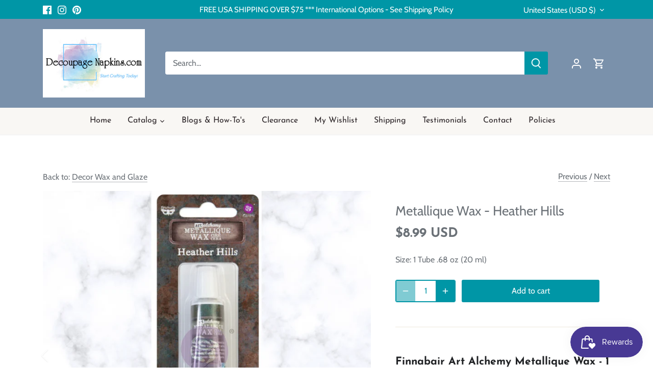

--- FILE ---
content_type: text/html; charset=utf-8
request_url: https://decoupagenapkins.com/collections/decor-wax-furniture-glazes-finishes/products/prima-marketing-finnabair-art-alchemy-metallique-wax-heather-hills
body_size: 72776
content:
<!doctype html>
<html class="no-js" lang="en">
<head>
<script src="https://sapi.negate.io/script/mTuvodPKcRtAOEBgaweBAw==?shop=decoupage-napkins-com.myshopify.com"></script>
	<script id="pandectes-rules">   /* PANDECTES-GDPR: DO NOT MODIFY AUTO GENERATED CODE OF THIS SCRIPT */      window.PandectesSettings = {"store":{"id":28208070728,"plan":"premium","theme":"Copy of Canopy","primaryLocale":"en","adminMode":false,"headless":false,"storefrontRootDomain":"","checkoutRootDomain":"","storefrontAccessToken":""},"tsPublished":1746829638,"declaration":{"showPurpose":false,"showProvider":false,"declIntroText":"We use cookies to optimize website functionality, analyze the performance, and provide personalized experience to you. Some cookies are essential to make the website operate and function correctly. Those cookies cannot be disabled. In this window you can manage your preference of cookies.","showDateGenerated":true},"language":{"unpublished":[],"languageMode":"Single","fallbackLanguage":"en","languageDetection":"browser","languagesSupported":[]},"texts":{"managed":{"headerText":{"en":"We respect your privacy"},"consentText":{"en":"This website uses cookies to ensure you get the best experience."},"linkText":{"en":"Learn more"},"imprintText":{"en":"Imprint"},"googleLinkText":{"en":"Google's Privacy Terms"},"allowButtonText":{"en":"Accept"},"denyButtonText":{"en":"Decline"},"dismissButtonText":{"en":"Ok"},"leaveSiteButtonText":{"en":"Leave this site"},"preferencesButtonText":{"en":"Preferences"},"cookiePolicyText":{"en":"Cookie policy"},"preferencesPopupTitleText":{"en":"Manage consent preferences"},"preferencesPopupIntroText":{"en":"We use cookies to optimize website functionality, analyze the performance, and provide personalized experience to you. Some cookies are essential to make the website operate and function correctly. Those cookies cannot be disabled. In this window you can manage your preference of cookies."},"preferencesPopupSaveButtonText":{"en":"Save preferences"},"preferencesPopupCloseButtonText":{"en":"Close"},"preferencesPopupAcceptAllButtonText":{"en":"Accept all"},"preferencesPopupRejectAllButtonText":{"en":"Reject all"},"cookiesDetailsText":{"en":"Cookies details"},"preferencesPopupAlwaysAllowedText":{"en":"Always allowed"},"accessSectionParagraphText":{"en":"You have the right to request access to your data at any time."},"accessSectionTitleText":{"en":"Data portability"},"accessSectionAccountInfoActionText":{"en":"Personal data"},"accessSectionDownloadReportActionText":{"en":"Request export"},"accessSectionGDPRRequestsActionText":{"en":"Data subject requests"},"accessSectionOrdersRecordsActionText":{"en":"Orders"},"rectificationSectionParagraphText":{"en":"You have the right to request your data to be updated whenever you think it is appropriate."},"rectificationSectionTitleText":{"en":"Data Rectification"},"rectificationCommentPlaceholder":{"en":"Describe what you want to be updated"},"rectificationCommentValidationError":{"en":"Comment is required"},"rectificationSectionEditAccountActionText":{"en":"Request an update"},"erasureSectionTitleText":{"en":"Right to be forgotten"},"erasureSectionParagraphText":{"en":"You have the right to ask all your data to be erased. After that, you will no longer be able to access your account."},"erasureSectionRequestDeletionActionText":{"en":"Request personal data deletion"},"consentDate":{"en":"Consent date"},"consentId":{"en":"Consent ID"},"consentSectionChangeConsentActionText":{"en":"Change consent preference"},"consentSectionConsentedText":{"en":"You consented to the cookies policy of this website on"},"consentSectionNoConsentText":{"en":"You have not consented to the cookies policy of this website."},"consentSectionTitleText":{"en":"Your cookie consent"},"consentStatus":{"en":"Consent preference"},"confirmationFailureMessage":{"en":"Your request was not verified. Please try again and if problem persists, contact store owner for assistance"},"confirmationFailureTitle":{"en":"A problem occurred"},"confirmationSuccessMessage":{"en":"We will soon get back to you as to your request."},"confirmationSuccessTitle":{"en":"Your request is verified"},"guestsSupportEmailFailureMessage":{"en":"Your request was not submitted. Please try again and if problem persists, contact store owner for assistance."},"guestsSupportEmailFailureTitle":{"en":"A problem occurred"},"guestsSupportEmailPlaceholder":{"en":"E-mail address"},"guestsSupportEmailSuccessMessage":{"en":"If you are registered as a customer of this store, you will soon receive an email with instructions on how to proceed."},"guestsSupportEmailSuccessTitle":{"en":"Thank you for your request"},"guestsSupportEmailValidationError":{"en":"Email is not valid"},"guestsSupportInfoText":{"en":"Please login with your customer account to further proceed."},"submitButton":{"en":"Submit"},"submittingButton":{"en":"Submitting..."},"cancelButton":{"en":"Cancel"},"declIntroText":{"en":"We use cookies to optimize website functionality, analyze the performance, and provide personalized experience to you. Some cookies are essential to make the website operate and function correctly. Those cookies cannot be disabled. In this window you can manage your preference of cookies."},"declName":{"en":"Name"},"declPurpose":{"en":"Purpose"},"declType":{"en":"Type"},"declRetention":{"en":"Retention"},"declProvider":{"en":"Provider"},"declFirstParty":{"en":"First-party"},"declThirdParty":{"en":"Third-party"},"declSeconds":{"en":"seconds"},"declMinutes":{"en":"minutes"},"declHours":{"en":"hours"},"declDays":{"en":"days"},"declMonths":{"en":"months"},"declYears":{"en":"years"},"declSession":{"en":"Session"},"declDomain":{"en":"Domain"},"declPath":{"en":"Path"}},"categories":{"strictlyNecessaryCookiesTitleText":{"en":"Strictly necessary cookies"},"strictlyNecessaryCookiesDescriptionText":{"en":"These cookies are essential in order to enable you to move around the website and use its features, such as accessing secure areas of the website. The website cannot function properly without these cookies."},"functionalityCookiesTitleText":{"en":"Functional cookies"},"functionalityCookiesDescriptionText":{"en":"These cookies enable the site to provide enhanced functionality and personalisation. They may be set by us or by third party providers whose services we have added to our pages. If you do not allow these cookies then some or all of these services may not function properly."},"performanceCookiesTitleText":{"en":"Performance cookies"},"performanceCookiesDescriptionText":{"en":"These cookies enable us to monitor and improve the performance of our website. For example, they allow us to count visits, identify traffic sources and see which parts of the site are most popular."},"targetingCookiesTitleText":{"en":"Targeting cookies"},"targetingCookiesDescriptionText":{"en":"These cookies may be set through our site by our advertising partners. They may be used by those companies to build a profile of your interests and show you relevant adverts on other sites.    They do not store directly personal information, but are based on uniquely identifying your browser and internet device. If you do not allow these cookies, you will experience less targeted advertising."},"unclassifiedCookiesTitleText":{"en":"Unclassified cookies"},"unclassifiedCookiesDescriptionText":{"en":"Unclassified cookies are cookies that we are in the process of classifying, together with the providers of individual cookies."}},"auto":{}},"library":{"previewMode":false,"fadeInTimeout":0,"defaultBlocked":7,"showLink":true,"showImprintLink":false,"showGoogleLink":false,"enabled":true,"cookie":{"expiryDays":365,"secure":true,"domain":""},"dismissOnScroll":false,"dismissOnWindowClick":false,"dismissOnTimeout":false,"palette":{"popup":{"background":"#FFFFFF","backgroundForCalculations":{"a":1,"b":255,"g":255,"r":255},"text":"#000000"},"button":{"background":"transparent","backgroundForCalculations":{"a":1,"b":255,"g":255,"r":255},"text":"#000000","textForCalculation":{"a":1,"b":0,"g":0,"r":0},"border":"#000000"}},"content":{"href":"https://decoupage-napkins-com.myshopify.com/policies/privacy-policy","imprintHref":"/","close":"&#10005;","target":"","logo":"<img class=\"cc-banner-logo\" style=\"max-height: 40px;\" src=\"https://cdn.shopify.com/s/files/1/0282/0807/0728/t/21/assets/pandectes-logo.png?v=1746827739\" alt=\"logo\" />"},"window":"<div role=\"dialog\" aria-live=\"polite\" aria-label=\"cookieconsent\" aria-describedby=\"cookieconsent:desc\" id=\"pandectes-banner\" class=\"cc-window-wrapper cc-top-wrapper\"><div class=\"pd-cookie-banner-window cc-window {{classes}}\"><!--googleoff: all-->{{children}}<!--googleon: all--></div></div>","compliance":{"opt-both":"<div class=\"cc-compliance cc-highlight\">{{deny}}{{allow}}</div>"},"type":"opt-both","layouts":{"basic":"{{logo}}{{messagelink}}{{compliance}}{{close}}"},"position":"top","theme":"wired","revokable":false,"animateRevokable":false,"revokableReset":false,"revokableLogoUrl":"https://cdn.shopify.com/s/files/1/0282/0807/0728/t/21/assets/pandectes-reopen-logo.png?v=1746827739","revokablePlacement":"bottom-left","revokableMarginHorizontal":15,"revokableMarginVertical":15,"static":false,"autoAttach":true,"hasTransition":true,"blacklistPage":[""],"elements":{"close":"<button aria-label=\"dismiss cookie message\" type=\"button\" tabindex=\"0\" class=\"cc-close\">{{close}}</button>","dismiss":"<button aria-label=\"dismiss cookie message\" type=\"button\" tabindex=\"0\" class=\"cc-btn cc-btn-decision cc-dismiss\">{{dismiss}}</button>","allow":"<button aria-label=\"allow cookies\" type=\"button\" tabindex=\"0\" class=\"cc-btn cc-btn-decision cc-allow\">{{allow}}</button>","deny":"<button aria-label=\"deny cookies\" type=\"button\" tabindex=\"0\" class=\"cc-btn cc-btn-decision cc-deny\">{{deny}}</button>","preferences":"<button aria-label=\"settings cookies\" tabindex=\"0\" type=\"button\" class=\"cc-btn cc-settings\" onclick=\"Pandectes.fn.openPreferences()\">{{preferences}}</button>"}},"geolocation":{"brOnly":true,"caOnly":true,"chOnly":true,"euOnly":true,"jpOnly":true,"thOnly":true,"canadaOnly":true,"globalVisibility":false},"dsr":{"guestsSupport":false,"accessSectionDownloadReportAuto":false},"banner":{"resetTs":1698884340,"extraCss":"        .cc-banner-logo {max-width: 24em!important;}    @media(min-width: 768px) {.cc-window.cc-floating{max-width: 24em!important;width: 24em!important;}}    .cc-message, .pd-cookie-banner-window .cc-header, .cc-logo {text-align: left}    .cc-window-wrapper{z-index: 2147483647;}    .cc-window{z-index: 2147483647;font-family: inherit;}    .pd-cookie-banner-window .cc-header{font-family: inherit;}    .pd-cp-ui{font-family: inherit; background-color: #FFFFFF;color:#000000;}    button.pd-cp-btn, a.pd-cp-btn{}    input + .pd-cp-preferences-slider{background-color: rgba(0, 0, 0, 0.3)}    .pd-cp-scrolling-section::-webkit-scrollbar{background-color: rgba(0, 0, 0, 0.3)}    input:checked + .pd-cp-preferences-slider{background-color: rgba(0, 0, 0, 1)}    .pd-cp-scrolling-section::-webkit-scrollbar-thumb {background-color: rgba(0, 0, 0, 1)}    .pd-cp-ui-close{color:#000000;}    .pd-cp-preferences-slider:before{background-color: #FFFFFF}    .pd-cp-title:before {border-color: #000000!important}    .pd-cp-preferences-slider{background-color:#000000}    .pd-cp-toggle{color:#000000!important}    @media(max-width:699px) {.pd-cp-ui-close-top svg {fill: #000000}}    .pd-cp-toggle:hover,.pd-cp-toggle:visited,.pd-cp-toggle:active{color:#000000!important}    .pd-cookie-banner-window {box-shadow: 0 0 18px rgb(0 0 0 / 20%);}  ","customJavascript":{},"showPoweredBy":false,"logoHeight":40,"hybridStrict":false,"cookiesBlockedByDefault":"7","isActive":true,"implicitSavePreferences":false,"cookieIcon":false,"blockBots":false,"showCookiesDetails":false,"hasTransition":true,"blockingPage":false,"showOnlyLandingPage":false,"leaveSiteUrl":"https://www.google.com","linkRespectStoreLang":false},"cookies":{"0":[{"name":"keep_alive","type":"http","domain":"decoupagenapkins.com","path":"/","provider":"Shopify","firstParty":true,"retention":"30 minute(s)","expires":30,"unit":"declMinutes","purpose":{"en":"Used in connection with buyer localization."}},{"name":"secure_customer_sig","type":"http","domain":"decoupagenapkins.com","path":"/","provider":"Shopify","firstParty":true,"retention":"1 year(s)","expires":1,"unit":"declYears","purpose":{"en":"Used in connection with customer login."}},{"name":"localization","type":"http","domain":"decoupagenapkins.com","path":"/","provider":"Shopify","firstParty":true,"retention":"1 year(s)","expires":1,"unit":"declYears","purpose":{"en":"Shopify store localization"}},{"name":"cart_currency","type":"http","domain":"decoupagenapkins.com","path":"/","provider":"Shopify","firstParty":true,"retention":"14 day(s)","expires":14,"unit":"declDays","purpose":{"en":"Used in connection with shopping cart."}},{"name":"shopify_pay_redirect","type":"http","domain":"decoupagenapkins.com","path":"/","provider":"Shopify","firstParty":true,"retention":"60 minute(s)","expires":60,"unit":"declMinutes","purpose":{"en":"Used in connection with checkout."}},{"name":"_cmp_a","type":"http","domain":".decoupagenapkins.com","path":"/","provider":"Shopify","firstParty":true,"retention":"24 hour(s)","expires":24,"unit":"declHours","purpose":{"en":"Used for managing customer privacy settings."}},{"name":"_secure_session_id","type":"http","domain":"decoupagenapkins.com","path":"/","provider":"Shopify","firstParty":true,"retention":"24 hour(s)","expires":24,"unit":"declHours","purpose":{"en":"Used in connection with navigation through a storefront."}}],"1":[{"name":"locale_bar_accepted","type":"http","domain":"decoupagenapkins.com","path":"/","provider":"GrizzlyAppsSRL","firstParty":true,"retention":"Session","expires":-1698884364,"unit":"declSeconds","purpose":{"en":"This cookie is provided by the app (BEST Currency Converter) and is used to secure the currency chosen by the customer."}}],"2":[{"name":"_shopify_s","type":"http","domain":".decoupagenapkins.com","path":"/","provider":"Shopify","firstParty":true,"retention":"30 minute(s)","expires":30,"unit":"declMinutes","purpose":{"en":"Shopify analytics."}},{"name":"_landing_page","type":"http","domain":".decoupagenapkins.com","path":"/","provider":"Shopify","firstParty":true,"retention":"14 day(s)","expires":14,"unit":"declDays","purpose":{"en":"Tracks landing pages."}},{"name":"_shopify_sa_t","type":"http","domain":".decoupagenapkins.com","path":"/","provider":"Shopify","firstParty":true,"retention":"30 minute(s)","expires":30,"unit":"declMinutes","purpose":{"en":"Shopify analytics relating to marketing & referrals."}},{"name":"_gat","type":"http","domain":".decoupagenapkins.com","path":"/","provider":"Google","firstParty":true,"retention":"47 second(s)","expires":47,"unit":"declSeconds","purpose":{"en":"Cookie is placed by Google Analytics to filter requests from bots."}},{"name":"_shopify_y","type":"http","domain":".decoupagenapkins.com","path":"/","provider":"Shopify","firstParty":true,"retention":"1 year(s)","expires":1,"unit":"declYears","purpose":{"en":"Shopify analytics."}},{"name":"_orig_referrer","type":"http","domain":".decoupagenapkins.com","path":"/","provider":"Shopify","firstParty":true,"retention":"14 day(s)","expires":14,"unit":"declDays","purpose":{"en":"Tracks landing pages."}},{"name":"_shopify_sa_p","type":"http","domain":".decoupagenapkins.com","path":"/","provider":"Shopify","firstParty":true,"retention":"30 minute(s)","expires":30,"unit":"declMinutes","purpose":{"en":"Shopify analytics relating to marketing & referrals."}},{"name":"_gid","type":"http","domain":".decoupagenapkins.com","path":"/","provider":"Google","firstParty":true,"retention":"24 hour(s)","expires":24,"unit":"declHours","purpose":{"en":"Cookie is placed by Google Analytics to count and track pageviews."}},{"name":"_ga_4H8FKEPZ17","type":"http","domain":".decoupagenapkins.com","path":"/","provider":"Google","firstParty":true,"retention":"1 year(s)","expires":1,"unit":"declYears","purpose":{"en":"Cookie is set by Google Analytics with unknown functionality"}},{"name":"_ga","type":"http","domain":".decoupagenapkins.com","path":"/","provider":"Google","firstParty":true,"retention":"1 year(s)","expires":1,"unit":"declYears","purpose":{"en":"Cookie is set by Google Analytics with unknown functionality"}},{"name":"_ga_6QCN13CRJ8","type":"http","domain":".decoupagenapkins.com","path":"/","provider":"Google","firstParty":true,"retention":"1 year(s)","expires":1,"unit":"declYears","purpose":{"en":"Cookie is set by Google Analytics with unknown functionality"}},{"name":"qab_previous_pathname","type":"http","domain":"decoupagenapkins.com","path":"/","provider":"Hextom","firstParty":true,"retention":"Session","expires":-1698884364,"unit":"declSeconds","purpose":{"en":"Used by Hextom for statistical data."}},{"name":"snize-recommendation","type":"http","domain":"decoupagenapkins.com","path":"/","provider":"Searchanise","firstParty":true,"retention":"Session","expires":-1698884364,"unit":"declSeconds","purpose":{"en":"Used to track a user's interaction with the store products, so that the website can show you relevant products."}}],"4":[{"name":"_gcl_au","type":"http","domain":".decoupagenapkins.com","path":"/","provider":"Google","firstParty":true,"retention":"90 day(s)","expires":90,"unit":"declDays","purpose":{"en":"Cookie is placed by Google Tag Manager to track conversions."}},{"name":"_fbp","type":"http","domain":".decoupagenapkins.com","path":"/","provider":"Facebook","firstParty":true,"retention":"90 day(s)","expires":90,"unit":"declDays","purpose":{"en":"Cookie is placed by Facebook to track visits across websites."}},{"name":"_pin_unauth","type":"http","domain":".decoupagenapkins.com","path":"/","provider":"Pinterest","firstParty":true,"retention":"1 year(s)","expires":1,"unit":"declYears","purpose":{"en":"Used to group actions for users who cannot be identified by Pinterest."}},{"name":"test_cookie","type":"http","domain":".doubleclick.net","path":"/","provider":"Google","firstParty":true,"retention":"15 minute(s)","expires":15,"unit":"declMinutes","purpose":{"en":"To measure the visitors’ actions after they click through from an advert. Expires after each visit."}},{"name":"swym-pid","type":"http","domain":".decoupagenapkins.com","path":"/","provider":"Swym","firstParty":true,"retention":"1 year(s)","expires":1,"unit":"declYears","purpose":{"en":"Used by swym application."}},{"name":"_uetsid","type":"http","domain":".decoupagenapkins.com","path":"/","provider":"Bing","firstParty":true,"retention":"24 hour(s)","expires":24,"unit":"declHours","purpose":{"en":"This cookie is used by Bing to determine what ads should be shown that may be relevant to the end user perusing the site."}},{"name":"swym-session-id","type":"http","domain":".decoupagenapkins.com","path":"/","provider":"Swym","firstParty":true,"retention":"30 minute(s)","expires":30,"unit":"declMinutes","purpose":{"en":"Used by the SWYM Wishlist Plus Shopify plugin."}},{"name":"MUID","type":"http","domain":".bing.com","path":"/","provider":"Microsoft","firstParty":true,"retention":"1 year(s)","expires":1,"unit":"declYears","purpose":{"en":"Cookie is placed by Microsoft to track visits across websites."}},{"name":"_uetvid","type":"http","domain":".decoupagenapkins.com","path":"/","provider":"Bing","firstParty":true,"retention":"1 year(s)","expires":1,"unit":"declYears","purpose":{"en":"Used to track visitors on multiple websites, in order to present relevant advertisement based on the visitor's preferences."}},{"name":"po_visitor","type":"http","domain":"decoupagenapkins.com","path":"/","provider":"Pushowl","firstParty":true,"retention":"1 year(s)","expires":1,"unit":"declYears","purpose":{"en":"Used by Pushowl to monitor related user activity on the store."}},{"name":"swym-swymRegid","type":"http","domain":".decoupagenapkins.com","path":"/","provider":"Amazon","firstParty":true,"retention":"1 year(s)","expires":1,"unit":"declYears","purpose":{"en":"Used by swym application."}},{"name":"swym-o_s","type":"http","domain":".decoupagenapkins.com","path":"/","provider":"Swym","firstParty":true,"retention":"30 minute(s)","expires":30,"unit":"declMinutes","purpose":{"en":"Used by swym application."}},{"name":"swym-instrumentMap","type":"http","domain":".decoupagenapkins.com","path":"/","provider":"Swym","firstParty":true,"retention":"1 year(s)","expires":1,"unit":"declYears","purpose":{"en":"Used by swym application."}},{"name":"IDE","type":"http","domain":".doubleclick.net","path":"/","provider":"Google","firstParty":true,"retention":"1 year(s)","expires":1,"unit":"declYears","purpose":{"en":"To measure the visitors’ actions after they click through from an advert. Expires after 1 year."}}],"8":[{"name":"qab_cool_down_seconds","type":"http","domain":"decoupagenapkins.com","path":"/","provider":"Unknown","firstParty":true,"retention":"57 second(s)","expires":57,"unit":"declSeconds","purpose":{"en":""}},{"name":"MR","type":"http","domain":".bat.bing.com","path":"/","provider":"Unknown","firstParty":true,"retention":"7 day(s)","expires":7,"unit":"declDays","purpose":{"en":""}}]},"blocker":{"isActive":false,"googleConsentMode":{"id":"","analyticsId":"","isActive":false,"adStorageCategory":4,"analyticsStorageCategory":2,"personalizationStorageCategory":1,"functionalityStorageCategory":1,"customEvent":true,"securityStorageCategory":0,"redactData":true,"urlPassthrough":false},"facebookPixel":{"id":"","isActive":false,"ldu":false},"microsoft":{},"rakuten":{"isActive":false,"cmp":false,"ccpa":false},"gpcIsActive":false,"defaultBlocked":7,"patterns":{"whiteList":[],"blackList":{"1":[],"2":[],"4":[],"8":[]},"iframesWhiteList":[],"iframesBlackList":{"1":[],"2":[],"4":[],"8":[]},"beaconsWhiteList":[],"beaconsBlackList":{"1":[],"2":[],"4":[],"8":[]}}}}      !function(){"use strict";window.PandectesRules=window.PandectesRules||{},window.PandectesRules.manualBlacklist={1:[],2:[],4:[]},window.PandectesRules.blacklistedIFrames={1:[],2:[],4:[]},window.PandectesRules.blacklistedCss={1:[],2:[],4:[]},window.PandectesRules.blacklistedBeacons={1:[],2:[],4:[]};var e="javascript/blocked";function t(e){return new RegExp(e.replace(/[/\\.+?$()]/g,"\\$&").replace("*","(.*)"))}var n=function(e){var t=arguments.length>1&&void 0!==arguments[1]?arguments[1]:"log";new URLSearchParams(window.location.search).get("log")&&console[t]("PandectesRules: ".concat(e))};function a(e){var t=document.createElement("script");t.async=!0,t.src=e,document.head.appendChild(t)}function r(e,t){var n=Object.keys(e);if(Object.getOwnPropertySymbols){var a=Object.getOwnPropertySymbols(e);t&&(a=a.filter((function(t){return Object.getOwnPropertyDescriptor(e,t).enumerable}))),n.push.apply(n,a)}return n}function o(e){for(var t=1;t<arguments.length;t++){var n=null!=arguments[t]?arguments[t]:{};t%2?r(Object(n),!0).forEach((function(t){s(e,t,n[t])})):Object.getOwnPropertyDescriptors?Object.defineProperties(e,Object.getOwnPropertyDescriptors(n)):r(Object(n)).forEach((function(t){Object.defineProperty(e,t,Object.getOwnPropertyDescriptor(n,t))}))}return e}function i(e){var t=function(e,t){if("object"!=typeof e||!e)return e;var n=e[Symbol.toPrimitive];if(void 0!==n){var a=n.call(e,t||"default");if("object"!=typeof a)return a;throw new TypeError("@@toPrimitive must return a primitive value.")}return("string"===t?String:Number)(e)}(e,"string");return"symbol"==typeof t?t:t+""}function s(e,t,n){return(t=i(t))in e?Object.defineProperty(e,t,{value:n,enumerable:!0,configurable:!0,writable:!0}):e[t]=n,e}function c(e,t){return function(e){if(Array.isArray(e))return e}(e)||function(e,t){var n=null==e?null:"undefined"!=typeof Symbol&&e[Symbol.iterator]||e["@@iterator"];if(null!=n){var a,r,o,i,s=[],c=!0,l=!1;try{if(o=(n=n.call(e)).next,0===t){if(Object(n)!==n)return;c=!1}else for(;!(c=(a=o.call(n)).done)&&(s.push(a.value),s.length!==t);c=!0);}catch(e){l=!0,r=e}finally{try{if(!c&&null!=n.return&&(i=n.return(),Object(i)!==i))return}finally{if(l)throw r}}return s}}(e,t)||d(e,t)||function(){throw new TypeError("Invalid attempt to destructure non-iterable instance.\nIn order to be iterable, non-array objects must have a [Symbol.iterator]() method.")}()}function l(e){return function(e){if(Array.isArray(e))return u(e)}(e)||function(e){if("undefined"!=typeof Symbol&&null!=e[Symbol.iterator]||null!=e["@@iterator"])return Array.from(e)}(e)||d(e)||function(){throw new TypeError("Invalid attempt to spread non-iterable instance.\nIn order to be iterable, non-array objects must have a [Symbol.iterator]() method.")}()}function d(e,t){if(e){if("string"==typeof e)return u(e,t);var n=Object.prototype.toString.call(e).slice(8,-1);return"Object"===n&&e.constructor&&(n=e.constructor.name),"Map"===n||"Set"===n?Array.from(e):"Arguments"===n||/^(?:Ui|I)nt(?:8|16|32)(?:Clamped)?Array$/.test(n)?u(e,t):void 0}}function u(e,t){(null==t||t>e.length)&&(t=e.length);for(var n=0,a=new Array(t);n<t;n++)a[n]=e[n];return a}var f=window.PandectesRulesSettings||window.PandectesSettings,g=!(void 0===window.dataLayer||!Array.isArray(window.dataLayer)||!window.dataLayer.some((function(e){return"pandectes_full_scan"===e.event}))),p=function(){var e,t=arguments.length>0&&void 0!==arguments[0]?arguments[0]:"_pandectes_gdpr",n=("; "+document.cookie).split("; "+t+"=");if(n.length<2)e={};else{var a=n.pop().split(";");e=window.atob(a.shift())}var r=function(e){try{return JSON.parse(e)}catch(e){return!1}}(e);return!1!==r?r:e}(),y=f.banner.isActive,h=f.blocker,w=h.defaultBlocked,v=h.patterns,m=p&&null!==p.preferences&&void 0!==p.preferences?p.preferences:null,b=g?0:y?null===m?w:m:0,_={1:!(1&b),2:!(2&b),4:!(4&b)},k=v.blackList,S=v.whiteList,L=v.iframesBlackList,C=v.iframesWhiteList,A=v.beaconsBlackList,P=v.beaconsWhiteList,O={blackList:[],whiteList:[],iframesBlackList:{1:[],2:[],4:[],8:[]},iframesWhiteList:[],beaconsBlackList:{1:[],2:[],4:[],8:[]},beaconsWhiteList:[]};[1,2,4].map((function(e){var n;_[e]||((n=O.blackList).push.apply(n,l(k[e].length?k[e].map(t):[])),O.iframesBlackList[e]=L[e].length?L[e].map(t):[],O.beaconsBlackList[e]=A[e].length?A[e].map(t):[])})),O.whiteList=S.length?S.map(t):[],O.iframesWhiteList=C.length?C.map(t):[],O.beaconsWhiteList=P.length?P.map(t):[];var E={scripts:[],iframes:{1:[],2:[],4:[]},beacons:{1:[],2:[],4:[]},css:{1:[],2:[],4:[]}},I=function(t,n){return t&&(!n||n!==e)&&(!O.blackList||O.blackList.some((function(e){return e.test(t)})))&&(!O.whiteList||O.whiteList.every((function(e){return!e.test(t)})))},j=function(e,t){var n=O.iframesBlackList[t],a=O.iframesWhiteList;return e&&(!n||n.some((function(t){return t.test(e)})))&&(!a||a.every((function(t){return!t.test(e)})))},B=function(e,t){var n=O.beaconsBlackList[t],a=O.beaconsWhiteList;return e&&(!n||n.some((function(t){return t.test(e)})))&&(!a||a.every((function(t){return!t.test(e)})))},T=new MutationObserver((function(e){for(var t=0;t<e.length;t++)for(var n=e[t].addedNodes,a=0;a<n.length;a++){var r=n[a],o=r.dataset&&r.dataset.cookiecategory;if(1===r.nodeType&&"LINK"===r.tagName){var i=r.dataset&&r.dataset.href;if(i&&o)switch(o){case"functionality":case"C0001":E.css[1].push(i);break;case"performance":case"C0002":E.css[2].push(i);break;case"targeting":case"C0003":E.css[4].push(i)}}}})),R=new MutationObserver((function(t){for(var a=0;a<t.length;a++)for(var r=t[a].addedNodes,o=function(){var t=r[i],a=t.src||t.dataset&&t.dataset.src,o=t.dataset&&t.dataset.cookiecategory;if(1===t.nodeType&&"IFRAME"===t.tagName){if(a){var s=!1;j(a,1)||"functionality"===o||"C0001"===o?(s=!0,E.iframes[1].push(a)):j(a,2)||"performance"===o||"C0002"===o?(s=!0,E.iframes[2].push(a)):(j(a,4)||"targeting"===o||"C0003"===o)&&(s=!0,E.iframes[4].push(a)),s&&(t.removeAttribute("src"),t.setAttribute("data-src",a))}}else if(1===t.nodeType&&"IMG"===t.tagName){if(a){var c=!1;B(a,1)?(c=!0,E.beacons[1].push(a)):B(a,2)?(c=!0,E.beacons[2].push(a)):B(a,4)&&(c=!0,E.beacons[4].push(a)),c&&(t.removeAttribute("src"),t.setAttribute("data-src",a))}}else if(1===t.nodeType&&"SCRIPT"===t.tagName){var l=t.type,d=!1;if(I(a,l)?(n("rule blocked: ".concat(a)),d=!0):a&&o?n("manually blocked @ ".concat(o,": ").concat(a)):o&&n("manually blocked @ ".concat(o,": inline code")),d){E.scripts.push([t,l]),t.type=e;t.addEventListener("beforescriptexecute",(function n(a){t.getAttribute("type")===e&&a.preventDefault(),t.removeEventListener("beforescriptexecute",n)})),t.parentElement&&t.parentElement.removeChild(t)}}},i=0;i<r.length;i++)o()})),D=document.createElement,z={src:Object.getOwnPropertyDescriptor(HTMLScriptElement.prototype,"src"),type:Object.getOwnPropertyDescriptor(HTMLScriptElement.prototype,"type")};window.PandectesRules.unblockCss=function(e){var t=E.css[e]||[];t.length&&n("Unblocking CSS for ".concat(e)),t.forEach((function(e){var t=document.querySelector('link[data-href^="'.concat(e,'"]'));t.removeAttribute("data-href"),t.href=e})),E.css[e]=[]},window.PandectesRules.unblockIFrames=function(e){var t=E.iframes[e]||[];t.length&&n("Unblocking IFrames for ".concat(e)),O.iframesBlackList[e]=[],t.forEach((function(e){var t=document.querySelector('iframe[data-src^="'.concat(e,'"]'));t.removeAttribute("data-src"),t.src=e})),E.iframes[e]=[]},window.PandectesRules.unblockBeacons=function(e){var t=E.beacons[e]||[];t.length&&n("Unblocking Beacons for ".concat(e)),O.beaconsBlackList[e]=[],t.forEach((function(e){var t=document.querySelector('img[data-src^="'.concat(e,'"]'));t.removeAttribute("data-src"),t.src=e})),E.beacons[e]=[]},window.PandectesRules.unblockInlineScripts=function(e){var t=1===e?"functionality":2===e?"performance":"targeting",a=document.querySelectorAll('script[type="javascript/blocked"][data-cookiecategory="'.concat(t,'"]'));n("unblockInlineScripts: ".concat(a.length," in ").concat(t)),a.forEach((function(e){var t=document.createElement("script");t.type="text/javascript",e.hasAttribute("src")?t.src=e.getAttribute("src"):t.textContent=e.textContent,document.head.appendChild(t),e.parentNode.removeChild(e)}))},window.PandectesRules.unblockInlineCss=function(e){var t=1===e?"functionality":2===e?"performance":"targeting",a=document.querySelectorAll('link[data-cookiecategory="'.concat(t,'"]'));n("unblockInlineCss: ".concat(a.length," in ").concat(t)),a.forEach((function(e){e.href=e.getAttribute("data-href")}))},window.PandectesRules.unblock=function(e){e.length<1?(O.blackList=[],O.whiteList=[],O.iframesBlackList=[],O.iframesWhiteList=[]):(O.blackList&&(O.blackList=O.blackList.filter((function(t){return e.every((function(e){return"string"==typeof e?!t.test(e):e instanceof RegExp?t.toString()!==e.toString():void 0}))}))),O.whiteList&&(O.whiteList=[].concat(l(O.whiteList),l(e.map((function(e){if("string"==typeof e){var n=".*"+t(e)+".*";if(O.whiteList.every((function(e){return e.toString()!==n.toString()})))return new RegExp(n)}else if(e instanceof RegExp&&O.whiteList.every((function(t){return t.toString()!==e.toString()})))return e;return null})).filter(Boolean)))));var a=0;l(E.scripts).forEach((function(e,t){var n=c(e,2),r=n[0],o=n[1];if(function(e){var t=e.getAttribute("src");return O.blackList&&O.blackList.every((function(e){return!e.test(t)}))||O.whiteList&&O.whiteList.some((function(e){return e.test(t)}))}(r)){for(var i=document.createElement("script"),s=0;s<r.attributes.length;s++){var l=r.attributes[s];"src"!==l.name&&"type"!==l.name&&i.setAttribute(l.name,r.attributes[s].value)}i.setAttribute("src",r.src),i.setAttribute("type",o||"application/javascript"),document.head.appendChild(i),E.scripts.splice(t-a,1),a++}})),0==O.blackList.length&&0===O.iframesBlackList[1].length&&0===O.iframesBlackList[2].length&&0===O.iframesBlackList[4].length&&0===O.beaconsBlackList[1].length&&0===O.beaconsBlackList[2].length&&0===O.beaconsBlackList[4].length&&(n("Disconnecting observers"),R.disconnect(),T.disconnect())};var x=f.store,M=x.adminMode,N=x.headless,U=x.storefrontRootDomain,q=x.checkoutRootDomain,F=x.storefrontAccessToken,W=f.banner.isActive,H=f.blocker.defaultBlocked;function G(e){if(window.Shopify&&window.Shopify.customerPrivacy)e();else{var t=null;window.Shopify&&window.Shopify.loadFeatures&&window.Shopify.trackingConsent?e():t=setInterval((function(){window.Shopify&&window.Shopify.loadFeatures&&(clearInterval(t),window.Shopify.loadFeatures([{name:"consent-tracking-api",version:"0.1"}],(function(t){t?n("Shopify.customerPrivacy API - failed to load"):(n("shouldShowBanner() -> ".concat(window.Shopify.trackingConsent.shouldShowBanner()," | saleOfDataRegion() -> ").concat(window.Shopify.trackingConsent.saleOfDataRegion())),e())})))}),10)}}W&&G((function(){!function(){var e=window.Shopify.trackingConsent;if(!1!==e.shouldShowBanner()||null!==m||7!==H)try{var t=M&&!(window.Shopify&&window.Shopify.AdminBarInjector),a={preferences:!(1&b)||g||t,analytics:!(2&b)||g||t,marketing:!(4&b)||g||t};N&&(a.headlessStorefront=!0,a.storefrontRootDomain=null!=U&&U.length?U:window.location.hostname,a.checkoutRootDomain=null!=q&&q.length?q:"checkout.".concat(window.location.hostname),a.storefrontAccessToken=null!=F&&F.length?F:""),e.firstPartyMarketingAllowed()===a.marketing&&e.analyticsProcessingAllowed()===a.analytics&&e.preferencesProcessingAllowed()===a.preferences||e.setTrackingConsent(a,(function(e){e&&e.error?n("Shopify.customerPrivacy API - failed to setTrackingConsent"):n("setTrackingConsent(".concat(JSON.stringify(a),")"))}))}catch(e){n("Shopify.customerPrivacy API - exception")}}(),function(){if(N){var e=window.Shopify.trackingConsent,t=e.currentVisitorConsent();if(navigator.globalPrivacyControl&&""===t.sale_of_data){var a={sale_of_data:!1,headlessStorefront:!0};a.storefrontRootDomain=null!=U&&U.length?U:window.location.hostname,a.checkoutRootDomain=null!=q&&q.length?q:"checkout.".concat(window.location.hostname),a.storefrontAccessToken=null!=F&&F.length?F:"",e.setTrackingConsent(a,(function(e){e&&e.error?n("Shopify.customerPrivacy API - failed to setTrackingConsent({".concat(JSON.stringify(a),")")):n("setTrackingConsent(".concat(JSON.stringify(a),")"))}))}}}()}));var J=["AT","BE","BG","HR","CY","CZ","DK","EE","FI","FR","DE","GR","HU","IE","IT","LV","LT","LU","MT","NL","PL","PT","RO","SK","SI","ES","SE","GB","LI","NO","IS"],V="[Pandectes :: Google Consent Mode debug]:";function K(){var e=arguments.length<=0?void 0:arguments[0],t=arguments.length<=1?void 0:arguments[1],n=arguments.length<=2?void 0:arguments[2];if("consent"!==e)return"config"===e?"config":void 0;var a=n.ad_storage,r=n.ad_user_data,o=n.ad_personalization,i=n.functionality_storage,s=n.analytics_storage,c=n.personalization_storage,l={Command:e,Mode:t,ad_storage:a,ad_user_data:r,ad_personalization:o,functionality_storage:i,analytics_storage:s,personalization_storage:c,security_storage:n.security_storage};return console.table(l),"default"===t&&("denied"===a&&"denied"===r&&"denied"===o&&"denied"===i&&"denied"===s&&"denied"===c||console.warn("".concat(V,' all types in a "default" command should be set to "denied" except for security_storage that should be set to "granted"'))),t}var Z=!1,$=!1;function Y(e){e&&("default"===e?(Z=!0,$&&console.warn("".concat(V,' "default" command was sent but there was already an "update" command before it.'))):"update"===e?($=!0,Z||console.warn("".concat(V,' "update" command was sent but there was no "default" command before it.'))):"config"===e&&(Z||console.warn("".concat(V,' a tag read consent state before a "default" command was sent.'))))}var Q=f.banner,X=Q.isActive,ee=Q.hybridStrict,te=f.geolocation,ne=te.caOnly,ae=void 0!==ne&&ne,re=te.euOnly,oe=void 0!==re&&re,ie=te.brOnly,se=void 0!==ie&&ie,ce=te.jpOnly,le=void 0!==ce&&ce,de=te.thOnly,ue=void 0!==de&&de,fe=te.chOnly,ge=void 0!==fe&&fe,pe=te.zaOnly,ye=void 0!==pe&&pe,he=te.canadaOnly,we=void 0!==he&&he,ve=te.globalVisibility,me=void 0===ve||ve,be=f.blocker,_e=be.defaultBlocked,ke=void 0===_e?7:_e,Se=be.googleConsentMode,Le=Se.isActive,Ce=Se.customEvent,Ae=Se.id,Pe=void 0===Ae?"":Ae,Oe=Se.analyticsId,Ee=void 0===Oe?"":Oe,Ie=Se.adwordsId,je=void 0===Ie?"":Ie,Be=Se.redactData,Te=Se.urlPassthrough,Re=Se.adStorageCategory,De=Se.analyticsStorageCategory,ze=Se.functionalityStorageCategory,xe=Se.personalizationStorageCategory,Me=Se.securityStorageCategory,Ne=Se.dataLayerProperty,Ue=void 0===Ne?"dataLayer":Ne,qe=Se.waitForUpdate,Fe=void 0===qe?0:qe,We=Se.useNativeChannel,He=void 0!==We&&We,Ge=Se.debugMode,Je=void 0!==Ge&&Ge;function Ve(){window[Ue].push(arguments)}window[Ue]=window[Ue]||[];var Ke,Ze,$e={hasInitialized:!1,useNativeChannel:!1,ads_data_redaction:!1,url_passthrough:!1,data_layer_property:"dataLayer",storage:{ad_storage:"granted",ad_user_data:"granted",ad_personalization:"granted",analytics_storage:"granted",functionality_storage:"granted",personalization_storage:"granted",security_storage:"granted"}};if(X&&Le){Je&&(Ke=Ue||"dataLayer",window[Ke].forEach((function(e){Y(K.apply(void 0,l(e)))})),window[Ke].push=function(){for(var e=arguments.length,t=new Array(e),n=0;n<e;n++)t[n]=arguments[n];return Y(K.apply(void 0,l(t[0]))),Array.prototype.push.apply(this,t)});var Ye=ke&Re?"denied":"granted",Qe=ke&De?"denied":"granted",Xe=ke&ze?"denied":"granted",et=ke&xe?"denied":"granted",tt=ke&Me?"denied":"granted";$e.hasInitialized=!0,$e.useNativeChannel=He,$e.url_passthrough=Te,$e.ads_data_redaction="denied"===Ye&&Be,$e.storage.ad_storage=Ye,$e.storage.ad_user_data=Ye,$e.storage.ad_personalization=Ye,$e.storage.analytics_storage=Qe,$e.storage.functionality_storage=Xe,$e.storage.personalization_storage=et,$e.storage.security_storage=tt,$e.data_layer_property=Ue||"dataLayer",Ve("set","developer_id.dMTZkMj",!0),$e.ads_data_redaction&&Ve("set","ads_data_redaction",$e.ads_data_redaction),$e.url_passthrough&&Ve("set","url_passthrough",$e.url_passthrough),function(){var e=b!==ke?{wait_for_update:Fe||500}:Fe?{wait_for_update:Fe}:{};me&&!ee?Ve("consent","default",o(o({},$e.storage),e)):(Ve("consent","default",o(o(o({},$e.storage),e),{},{region:[].concat(l(oe||ee?J:[]),l(ae&&!ee?["US-CA","US-VA","US-CT","US-UT","US-CO"]:[]),l(se&&!ee?["BR"]:[]),l(le&&!ee?["JP"]:[]),l(we&&!ee?["CA"]:[]),l(ue&&!ee?["TH"]:[]),l(ge&&!ee?["CH"]:[]),l(ye&&!ee?["ZA"]:[]))})),Ve("consent","default",{ad_storage:"granted",ad_user_data:"granted",ad_personalization:"granted",analytics_storage:"granted",functionality_storage:"granted",personalization_storage:"granted",security_storage:"granted"}));if(null!==m){var t=b&Re?"denied":"granted",n=b&De?"denied":"granted",r=b&ze?"denied":"granted",i=b&xe?"denied":"granted",s=b&Me?"denied":"granted";$e.storage.ad_storage=t,$e.storage.ad_user_data=t,$e.storage.ad_personalization=t,$e.storage.analytics_storage=n,$e.storage.functionality_storage=r,$e.storage.personalization_storage=i,$e.storage.security_storage=s,Ve("consent","update",$e.storage)}(Pe.length||Ee.length||je.length)&&(window[$e.data_layer_property].push({"pandectes.start":(new Date).getTime(),event:"pandectes-rules.min.js"}),(Ee.length||je.length)&&Ve("js",new Date));var c="https://www.googletagmanager.com";if(Pe.length){var d=Pe.split(",");window[$e.data_layer_property].push({"gtm.start":(new Date).getTime(),event:"gtm.js"});for(var u=0;u<d.length;u++){var f="dataLayer"!==$e.data_layer_property?"&l=".concat($e.data_layer_property):"";a("".concat(c,"/gtm.js?id=").concat(d[u].trim()).concat(f))}}if(Ee.length)for(var g=Ee.split(","),p=0;p<g.length;p++){var y=g[p].trim();y.length&&(a("".concat(c,"/gtag/js?id=").concat(y)),Ve("config",y,{send_page_view:!1}))}if(je.length)for(var h=je.split(","),w=0;w<h.length;w++){var v=h[w].trim();v.length&&(a("".concat(c,"/gtag/js?id=").concat(v)),Ve("config",v,{allow_enhanced_conversions:!0}))}}()}X&&Ce&&(Ze=b,G((function(){var e=Ze;if(null==m&&ee){var t=window.Shopify.customerPrivacy.getRegion();if(t){var n=t.substr(0,2);e=J.includes(n)?7:0}}var a={event:"Pandectes_Consent_Update",pandectes_status:7===e?"deny":0===e?"allow":"mixed",pandectes_categories:{C0000:"allow",C0001:1&e?"deny":"allow",C0002:2&e?"deny":"allow",C0003:4&e?"deny":"allow"}};window[Ue].push(a),null!==m&&function(e){if(window.Shopify&&window.Shopify.analytics)e();else{var t=null;window.Shopify&&window.Shopify.analytics?e():t=setInterval((function(){window.Shopify&&window.Shopify.analytics&&(clearInterval(t),e())}),10)}}((function(){window.Shopify.analytics.publish("Pandectes_Consent_Update",a)}))})));var nt=f.blocker,at=nt.klaviyoIsActive,rt=nt.googleConsentMode.adStorageCategory;at&&window.addEventListener("PandectesEvent_OnConsent",(function(e){var t=e.detail.preferences;if(null!=t){var n=t&rt?"denied":"granted";void 0!==window.klaviyo&&window.klaviyo.isIdentified()&&window.klaviyo.push(["identify",{ad_personalization:n,ad_user_data:n}])}})),f.banner.revokableTrigger&&(window.onload=function(){document.querySelectorAll('[href*="#reopenBanner"]').forEach((function(e){e.onclick=function(e){e.preventDefault(),window.Pandectes.fn.revokeConsent()}}))});var ot=f.banner.isActive,it=f.blocker,st=it.defaultBlocked,ct=void 0===st?7:st,lt=it.microsoft,dt=lt.isActive,ut=lt.uetTags,ft=lt.dataLayerProperty,gt=void 0===ft?"uetq":ft,pt={hasInitialized:!1,data_layer_property:"uetq",storage:{ad_storage:"granted"}};if(window[gt]=window[gt]||[],dt&&bt("_uetmsdns","1",365),ot&&dt){var yt=4&ct?"denied":"granted";if(pt.hasInitialized=!0,pt.storage.ad_storage=yt,window[gt].push("consent","default",pt.storage),"granted"==yt&&(bt("_uetmsdns","0",365),console.log("setting cookie")),null!==m){var ht=4&b?"denied":"granted";pt.storage.ad_storage=ht,window[gt].push("consent","update",pt.storage),"granted"===ht&&bt("_uetmsdns","0",365)}if(ut.length)for(var wt=ut.split(","),vt=0;vt<wt.length;vt++)wt[vt].trim().length&&mt(wt[vt])}function mt(e){var t=document.createElement("script");t.type="text/javascript",t.src="//bat.bing.com/bat.js",t.onload=function(){var t={ti:e};t.q=window.uetq,window.uetq=new UET(t),window.uetq.push("consent","default",{ad_storage:"denied"}),window[gt].push("pageLoad")},document.head.appendChild(t)}function bt(e,t,n){var a=new Date;a.setTime(a.getTime()+24*n*60*60*1e3);var r="expires="+a.toUTCString();document.cookie="".concat(e,"=").concat(t,"; ").concat(r,"; path=/; secure; samesite=strict")}window.PandectesRules.gcm=$e;var _t=f.banner.isActive,kt=f.blocker.isActive;n("Prefs: ".concat(b," | Banner: ").concat(_t?"on":"off"," | Blocker: ").concat(kt?"on":"off"));var St=null===m&&/\/checkouts\//.test(window.location.pathname);0!==b&&!1===g&&kt&&!St&&(n("Blocker will execute"),document.createElement=function(){for(var t=arguments.length,n=new Array(t),a=0;a<t;a++)n[a]=arguments[a];if("script"!==n[0].toLowerCase())return D.bind?D.bind(document).apply(void 0,n):D;var r=D.bind(document).apply(void 0,n);try{Object.defineProperties(r,{src:o(o({},z.src),{},{set:function(t){I(t,r.type)&&z.type.set.call(this,e),z.src.set.call(this,t)}}),type:o(o({},z.type),{},{get:function(){var t=z.type.get.call(this);return t===e||I(this.src,t)?null:t},set:function(t){var n=I(r.src,r.type)?e:t;z.type.set.call(this,n)}})}),r.setAttribute=function(t,n){if("type"===t){var a=I(r.src,r.type)?e:n;z.type.set.call(r,a)}else"src"===t?(I(n,r.type)&&z.type.set.call(r,e),z.src.set.call(r,n)):HTMLScriptElement.prototype.setAttribute.call(r,t,n)}}catch(e){console.warn("Yett: unable to prevent script execution for script src ",r.src,".\n",'A likely cause would be because you are using a third-party browser extension that monkey patches the "document.createElement" function.')}return r},R.observe(document.documentElement,{childList:!0,subtree:!0}),T.observe(document.documentElement,{childList:!0,subtree:!0}))}();
</script>
  <!-- Canopy 4.2.2 -->

  <link rel="preload" href="//decoupagenapkins.com/cdn/shop/t/21/assets/styles.css?v=64812096333073464091765503076" as="style">
  <meta charset="utf-8" />
<meta name="viewport" content="width=device-width,initial-scale=1.0" />
<meta http-equiv="X-UA-Compatible" content="IE=edge">

<link rel="preconnect" href="https://cdn.shopify.com" crossorigin>
<link rel="preconnect" href="https://fonts.shopify.com" crossorigin>
<link rel="preconnect" href="https://monorail-edge.shopifysvc.com"><link rel="preload" as="font" href="//decoupagenapkins.com/cdn/fonts/cabin/cabin_n4.cefc6494a78f87584a6f312fea532919154f66fe.woff2" type="font/woff2" crossorigin><link rel="preload" as="font" href="//decoupagenapkins.com/cdn/fonts/cabin/cabin_n7.255204a342bfdbc9ae2017bd4e6a90f8dbb2f561.woff2" type="font/woff2" crossorigin><link rel="preload" as="font" href="//decoupagenapkins.com/cdn/fonts/cabin/cabin_i4.d89c1b32b09ecbc46c12781fcf7b2085f17c0be9.woff2" type="font/woff2" crossorigin><link rel="preload" as="font" href="//decoupagenapkins.com/cdn/fonts/cabin/cabin_i7.ef2404c08a493e7ccbc92d8c39adf683f40e1fb5.woff2" type="font/woff2" crossorigin><link rel="preload" as="font" href="//decoupagenapkins.com/cdn/fonts/josefin_sans/josefinsans_n4.70f7efd699799949e6d9f99bc20843a2c86a2e0f.woff2" type="font/woff2" crossorigin><link rel="preload" as="font" href="//decoupagenapkins.com/cdn/fonts/josefin_sans/josefinsans_n7.4edc746dce14b53e39df223fba72d5f37c3d525d.woff2" type="font/woff2" crossorigin><link rel="preload" as="font" href="//decoupagenapkins.com/cdn/fonts/cabin/cabin_n7.255204a342bfdbc9ae2017bd4e6a90f8dbb2f561.woff2" type="font/woff2" crossorigin><link rel="preload" href="//decoupagenapkins.com/cdn/shop/t/21/assets/vendor.min.js?v=137803223016851922661746827739" as="script">
<link rel="preload" href="//decoupagenapkins.com/cdn/shop/t/21/assets/theme.js?v=129154844090270201351746827739" as="script"><link rel="canonical" href="https://decoupagenapkins.com/products/prima-marketing-finnabair-art-alchemy-metallique-wax-heather-hills" /><link rel="shortcut icon" href="//decoupagenapkins.com/cdn/shop/files/Favicon_2_4867f0cf-2731-4e34-b544-79c76a69b192.png?v=1669367829" type="image/png" /><meta name="description" content="Heather Hills Finnabair Art Alchemy Metallique Wax - 1 tube .68 oz (20 ml). This beautiful, metallic beeswax-based paste will turn your artwork into a real treasure. Adds an amazing rich, metal-like finish to furniture and home décor projects. Use on furniture, wood, metal, jewelry, mixed media art and home decor.">

  <meta name="theme-color" content="#0096a6">

  <title>
    Heather Hills Metallique Wax - 1 tube .68 oz &ndash; Decoupage Napkins.Com
  </title>

  <meta property="og:site_name" content="Decoupage Napkins.Com">
<meta property="og:url" content="https://decoupagenapkins.com/products/prima-marketing-finnabair-art-alchemy-metallique-wax-heather-hills">
<meta property="og:title" content="Heather Hills Metallique Wax - 1 tube .68 oz">
<meta property="og:type" content="product">
<meta property="og:description" content="Heather Hills Finnabair Art Alchemy Metallique Wax - 1 tube .68 oz (20 ml). This beautiful, metallic beeswax-based paste will turn your artwork into a real treasure. Adds an amazing rich, metal-like finish to furniture and home décor projects. Use on furniture, wood, metal, jewelry, mixed media art and home decor."><meta property="og:image" content="http://decoupagenapkins.com/cdn/shop/products/571428PK1024x1024_1200x1200.png?v=1670287854">
  <meta property="og:image:secure_url" content="https://decoupagenapkins.com/cdn/shop/products/571428PK1024x1024_1200x1200.png?v=1670287854">
  <meta property="og:image:width" content="1024">
  <meta property="og:image:height" content="1024"><meta property="og:price:amount" content="8.99">
  <meta property="og:price:currency" content="USD"><meta name="twitter:card" content="summary_large_image">
<meta name="twitter:title" content="Heather Hills Metallique Wax - 1 tube .68 oz">
<meta name="twitter:description" content="Heather Hills Finnabair Art Alchemy Metallique Wax - 1 tube .68 oz (20 ml). This beautiful, metallic beeswax-based paste will turn your artwork into a real treasure. Adds an amazing rich, metal-like finish to furniture and home décor projects. Use on furniture, wood, metal, jewelry, mixed media art and home decor.">


  <link href="//decoupagenapkins.com/cdn/shop/t/21/assets/styles.css?v=64812096333073464091765503076" rel="stylesheet" type="text/css" media="all" />

  <script>
    document.documentElement.className = document.documentElement.className.replace('no-js', 'js');
    window.theme = window.theme || {};
    
    theme.money_format_with_code_preference = "${{amount}} USD";
    
    theme.money_format = "${{amount}}";
    theme.customerIsLoggedIn = false;

    
      theme.shippingCalcMoneyFormat = "${{amount}} USD";
    

    theme.strings = {
      previous: "Previous",
      next: "Next",
      close: "Close",
      addressError: "Error looking up that address",
      addressNoResults: "No results for that address",
      addressQueryLimit: "You have exceeded the Google API usage limit. Consider upgrading to a \u003ca href=\"https:\/\/developers.google.com\/maps\/premium\/usage-limits\"\u003ePremium Plan\u003c\/a\u003e.",
      authError: "There was a problem authenticating your Google Maps API Key.",
      shippingCalcSubmitButton: "Calculate shipping",
      shippingCalcSubmitButtonDisabled: "Calculating...",
      infiniteScrollCollectionLoading: "Loading more items...",
      infiniteScrollCollectionFinishedMsg : "No more items",
      infiniteScrollBlogLoading: "Loading more articles...",
      infiniteScrollBlogFinishedMsg : "No more articles",
      blogsShowTags: "Show tags",
      priceNonExistent: "Unavailable",
      buttonDefault: "Add to cart",
      buttonNoStock: "Out of stock",
      buttonNoVariant: "Unavailable",
      unitPriceSeparator: " \/ ",
      onlyXLeft: "[[ quantity ]] in stock",
      productAddingToCart: "Adding",
      productAddedToCart: "Added",
      quickbuyAdded: "Added to cart",
      cartSummary: "View cart",
      cartContinue: "Continue shopping",
      colorBoxPrevious: "Previous",
      colorBoxNext: "Next",
      colorBoxClose: "Close",
      imageSlider: "Image slider",
      confirmEmptyCart: "Are you sure you want to empty your cart?",
      inYourCart: "In your cart",
      removeFromCart: "Remove from cart",
      clearAll: "Clear all",
      layout_live_search_see_all: "See all results",
      general_quick_search_pages: "Pages",
      general_quick_search_no_results: "Sorry, we couldn\u0026#39;t find any results",
      products_labels_sold_out: "Sold Out",
      products_labels_sale: "Sale",
      maximumQuantity: "You can only have [quantity] in your cart",
      fullDetails: "Full details",
      cartConfirmRemove: "Are you sure you want to remove this item?"
    };

    theme.routes = {
      root_url: '/',
      account_url: '/account',
      account_login_url: 'https://decoupagenapkins.com/customer_authentication/redirect?locale=en&region_country=US',
      account_logout_url: '/account/logout',
      account_recover_url: '/account/recover',
      account_register_url: 'https://shopify.com/28208070728/account?locale=en',
      account_addresses_url: '/account/addresses',
      collections_url: '/collections',
      all_products_collection_url: '/collections/all',
      search_url: '/search',
      cart_url: '/cart',
      cart_add_url: '/cart/add',
      cart_change_url: '/cart/change',
      cart_clear_url: '/cart/clear'
    };

    theme.scripts = {
      masonry: "\/\/decoupagenapkins.com\/cdn\/shop\/t\/21\/assets\/masonry.v3.2.2.min.js?v=70136629540791627221746827739",
      jqueryInfiniteScroll: "\/\/decoupagenapkins.com\/cdn\/shop\/t\/21\/assets\/jquery.infinitescroll.2.1.0.min.js?v=162864979201917639991746827739",
      underscore: "\/\/cdnjs.cloudflare.com\/ajax\/libs\/underscore.js\/1.6.0\/underscore-min.js",
      shopifyCommon: "\/\/decoupagenapkins.com\/cdn\/shopifycloud\/storefront\/assets\/themes_support\/shopify_common-5f594365.js",
      jqueryCart: "\/\/decoupagenapkins.com\/cdn\/shop\/t\/21\/assets\/shipping-calculator.v1.0.min.js?v=20682063813605048711746827739"
    };

    theme.settings = {
      cartType: "drawer-dynamic",
      openCartDrawerOnMob: true,
      quickBuyType: "hover",
      superscriptDecimals: false,
      currencyCodeEnabled: true
    }
  </script><script>window.performance && window.performance.mark && window.performance.mark('shopify.content_for_header.start');</script><meta name="facebook-domain-verification" content="nzkzzbt3lyrbv94lxpveo3je0x4tgd">
<meta name="google-site-verification" content="l9ssEuXDxXouB0ViMIbJ2K5sqKuYqJaCNnctyXkfkpY">
<meta id="shopify-digital-wallet" name="shopify-digital-wallet" content="/28208070728/digital_wallets/dialog">
<meta name="shopify-checkout-api-token" content="f452c74123b3ab9a83080fcda93d4ede">
<meta id="in-context-paypal-metadata" data-shop-id="28208070728" data-venmo-supported="false" data-environment="production" data-locale="en_US" data-paypal-v4="true" data-currency="USD">
<link rel="alternate" type="application/json+oembed" href="https://decoupagenapkins.com/products/prima-marketing-finnabair-art-alchemy-metallique-wax-heather-hills.oembed">
<script async="async" src="/checkouts/internal/preloads.js?locale=en-US"></script>
<link rel="preconnect" href="https://shop.app" crossorigin="anonymous">
<script async="async" src="https://shop.app/checkouts/internal/preloads.js?locale=en-US&shop_id=28208070728" crossorigin="anonymous"></script>
<script id="apple-pay-shop-capabilities" type="application/json">{"shopId":28208070728,"countryCode":"US","currencyCode":"USD","merchantCapabilities":["supports3DS"],"merchantId":"gid:\/\/shopify\/Shop\/28208070728","merchantName":"Decoupage Napkins.Com","requiredBillingContactFields":["postalAddress","email","phone"],"requiredShippingContactFields":["postalAddress","email","phone"],"shippingType":"shipping","supportedNetworks":["visa","masterCard","amex","discover","elo","jcb"],"total":{"type":"pending","label":"Decoupage Napkins.Com","amount":"1.00"},"shopifyPaymentsEnabled":true,"supportsSubscriptions":true}</script>
<script id="shopify-features" type="application/json">{"accessToken":"f452c74123b3ab9a83080fcda93d4ede","betas":["rich-media-storefront-analytics"],"domain":"decoupagenapkins.com","predictiveSearch":true,"shopId":28208070728,"locale":"en"}</script>
<script>var Shopify = Shopify || {};
Shopify.shop = "decoupage-napkins-com.myshopify.com";
Shopify.locale = "en";
Shopify.currency = {"active":"USD","rate":"1.0"};
Shopify.country = "US";
Shopify.theme = {"name":"Copy of Canopy","id":150550773981,"schema_name":"Canopy","schema_version":"4.2.2","theme_store_id":732,"role":"main"};
Shopify.theme.handle = "null";
Shopify.theme.style = {"id":null,"handle":null};
Shopify.cdnHost = "decoupagenapkins.com/cdn";
Shopify.routes = Shopify.routes || {};
Shopify.routes.root = "/";</script>
<script type="module">!function(o){(o.Shopify=o.Shopify||{}).modules=!0}(window);</script>
<script>!function(o){function n(){var o=[];function n(){o.push(Array.prototype.slice.apply(arguments))}return n.q=o,n}var t=o.Shopify=o.Shopify||{};t.loadFeatures=n(),t.autoloadFeatures=n()}(window);</script>
<script>
  window.ShopifyPay = window.ShopifyPay || {};
  window.ShopifyPay.apiHost = "shop.app\/pay";
  window.ShopifyPay.redirectState = null;
</script>
<script id="shop-js-analytics" type="application/json">{"pageType":"product"}</script>
<script defer="defer" async type="module" src="//decoupagenapkins.com/cdn/shopifycloud/shop-js/modules/v2/client.init-shop-cart-sync_BT-GjEfc.en.esm.js"></script>
<script defer="defer" async type="module" src="//decoupagenapkins.com/cdn/shopifycloud/shop-js/modules/v2/chunk.common_D58fp_Oc.esm.js"></script>
<script defer="defer" async type="module" src="//decoupagenapkins.com/cdn/shopifycloud/shop-js/modules/v2/chunk.modal_xMitdFEc.esm.js"></script>
<script type="module">
  await import("//decoupagenapkins.com/cdn/shopifycloud/shop-js/modules/v2/client.init-shop-cart-sync_BT-GjEfc.en.esm.js");
await import("//decoupagenapkins.com/cdn/shopifycloud/shop-js/modules/v2/chunk.common_D58fp_Oc.esm.js");
await import("//decoupagenapkins.com/cdn/shopifycloud/shop-js/modules/v2/chunk.modal_xMitdFEc.esm.js");

  window.Shopify.SignInWithShop?.initShopCartSync?.({"fedCMEnabled":true,"windoidEnabled":true});

</script>
<script defer="defer" async type="module" src="//decoupagenapkins.com/cdn/shopifycloud/shop-js/modules/v2/client.payment-terms_Ci9AEqFq.en.esm.js"></script>
<script defer="defer" async type="module" src="//decoupagenapkins.com/cdn/shopifycloud/shop-js/modules/v2/chunk.common_D58fp_Oc.esm.js"></script>
<script defer="defer" async type="module" src="//decoupagenapkins.com/cdn/shopifycloud/shop-js/modules/v2/chunk.modal_xMitdFEc.esm.js"></script>
<script type="module">
  await import("//decoupagenapkins.com/cdn/shopifycloud/shop-js/modules/v2/client.payment-terms_Ci9AEqFq.en.esm.js");
await import("//decoupagenapkins.com/cdn/shopifycloud/shop-js/modules/v2/chunk.common_D58fp_Oc.esm.js");
await import("//decoupagenapkins.com/cdn/shopifycloud/shop-js/modules/v2/chunk.modal_xMitdFEc.esm.js");

  
</script>
<script>
  window.Shopify = window.Shopify || {};
  if (!window.Shopify.featureAssets) window.Shopify.featureAssets = {};
  window.Shopify.featureAssets['shop-js'] = {"shop-cart-sync":["modules/v2/client.shop-cart-sync_DZOKe7Ll.en.esm.js","modules/v2/chunk.common_D58fp_Oc.esm.js","modules/v2/chunk.modal_xMitdFEc.esm.js"],"init-fed-cm":["modules/v2/client.init-fed-cm_B6oLuCjv.en.esm.js","modules/v2/chunk.common_D58fp_Oc.esm.js","modules/v2/chunk.modal_xMitdFEc.esm.js"],"shop-cash-offers":["modules/v2/client.shop-cash-offers_D2sdYoxE.en.esm.js","modules/v2/chunk.common_D58fp_Oc.esm.js","modules/v2/chunk.modal_xMitdFEc.esm.js"],"shop-login-button":["modules/v2/client.shop-login-button_QeVjl5Y3.en.esm.js","modules/v2/chunk.common_D58fp_Oc.esm.js","modules/v2/chunk.modal_xMitdFEc.esm.js"],"pay-button":["modules/v2/client.pay-button_DXTOsIq6.en.esm.js","modules/v2/chunk.common_D58fp_Oc.esm.js","modules/v2/chunk.modal_xMitdFEc.esm.js"],"shop-button":["modules/v2/client.shop-button_DQZHx9pm.en.esm.js","modules/v2/chunk.common_D58fp_Oc.esm.js","modules/v2/chunk.modal_xMitdFEc.esm.js"],"avatar":["modules/v2/client.avatar_BTnouDA3.en.esm.js"],"init-windoid":["modules/v2/client.init-windoid_CR1B-cfM.en.esm.js","modules/v2/chunk.common_D58fp_Oc.esm.js","modules/v2/chunk.modal_xMitdFEc.esm.js"],"init-shop-for-new-customer-accounts":["modules/v2/client.init-shop-for-new-customer-accounts_C_vY_xzh.en.esm.js","modules/v2/client.shop-login-button_QeVjl5Y3.en.esm.js","modules/v2/chunk.common_D58fp_Oc.esm.js","modules/v2/chunk.modal_xMitdFEc.esm.js"],"init-shop-email-lookup-coordinator":["modules/v2/client.init-shop-email-lookup-coordinator_BI7n9ZSv.en.esm.js","modules/v2/chunk.common_D58fp_Oc.esm.js","modules/v2/chunk.modal_xMitdFEc.esm.js"],"init-shop-cart-sync":["modules/v2/client.init-shop-cart-sync_BT-GjEfc.en.esm.js","modules/v2/chunk.common_D58fp_Oc.esm.js","modules/v2/chunk.modal_xMitdFEc.esm.js"],"shop-toast-manager":["modules/v2/client.shop-toast-manager_DiYdP3xc.en.esm.js","modules/v2/chunk.common_D58fp_Oc.esm.js","modules/v2/chunk.modal_xMitdFEc.esm.js"],"init-customer-accounts":["modules/v2/client.init-customer-accounts_D9ZNqS-Q.en.esm.js","modules/v2/client.shop-login-button_QeVjl5Y3.en.esm.js","modules/v2/chunk.common_D58fp_Oc.esm.js","modules/v2/chunk.modal_xMitdFEc.esm.js"],"init-customer-accounts-sign-up":["modules/v2/client.init-customer-accounts-sign-up_iGw4briv.en.esm.js","modules/v2/client.shop-login-button_QeVjl5Y3.en.esm.js","modules/v2/chunk.common_D58fp_Oc.esm.js","modules/v2/chunk.modal_xMitdFEc.esm.js"],"shop-follow-button":["modules/v2/client.shop-follow-button_CqMgW2wH.en.esm.js","modules/v2/chunk.common_D58fp_Oc.esm.js","modules/v2/chunk.modal_xMitdFEc.esm.js"],"checkout-modal":["modules/v2/client.checkout-modal_xHeaAweL.en.esm.js","modules/v2/chunk.common_D58fp_Oc.esm.js","modules/v2/chunk.modal_xMitdFEc.esm.js"],"shop-login":["modules/v2/client.shop-login_D91U-Q7h.en.esm.js","modules/v2/chunk.common_D58fp_Oc.esm.js","modules/v2/chunk.modal_xMitdFEc.esm.js"],"lead-capture":["modules/v2/client.lead-capture_BJmE1dJe.en.esm.js","modules/v2/chunk.common_D58fp_Oc.esm.js","modules/v2/chunk.modal_xMitdFEc.esm.js"],"payment-terms":["modules/v2/client.payment-terms_Ci9AEqFq.en.esm.js","modules/v2/chunk.common_D58fp_Oc.esm.js","modules/v2/chunk.modal_xMitdFEc.esm.js"]};
</script>
<script>(function() {
  var isLoaded = false;
  function asyncLoad() {
    if (isLoaded) return;
    isLoaded = true;
    var urls = ["https:\/\/js.smile.io\/v1\/smile-shopify.js?shop=decoupage-napkins-com.myshopify.com","https:\/\/d3bt4yq3k408c5.cloudfront.net\/trafficguard.js?shop=decoupage-napkins-com.myshopify.com","\/\/cdn.shopify.com\/proxy\/98560c5a0ecffa824fc5f72f8b87c5b81c6d5ec0ca6e5c422b6720b712b5973a\/bingshoppingtool-t2app-prod.trafficmanager.net\/api\/ShopifyMT\/v1\/uet\/tracking_script?shop=decoupage-napkins-com.myshopify.com\u0026sp-cache-control=cHVibGljLCBtYXgtYWdlPTkwMA","\/\/cdn.shopify.com\/proxy\/c355378abb8efbc909578e6ec90f55ef6a67876243b5f1825c15b575a94b08f8\/s.pandect.es\/scripts\/pandectes-core.js?shop=decoupage-napkins-com.myshopify.com\u0026sp-cache-control=cHVibGljLCBtYXgtYWdlPTkwMA","https:\/\/cdn.hextom.com\/js\/quickannouncementbar.js?shop=decoupage-napkins-com.myshopify.com","https:\/\/searchanise-ef84.kxcdn.com\/widgets\/shopify\/init.js?a=3B3U4i1P5I\u0026shop=decoupage-napkins-com.myshopify.com"];
    for (var i = 0; i < urls.length; i++) {
      var s = document.createElement('script');
      s.type = 'text/javascript';
      s.async = true;
      s.src = urls[i];
      var x = document.getElementsByTagName('script')[0];
      x.parentNode.insertBefore(s, x);
    }
  };
  if(window.attachEvent) {
    window.attachEvent('onload', asyncLoad);
  } else {
    window.addEventListener('load', asyncLoad, false);
  }
})();</script>
<script id="__st">var __st={"a":28208070728,"offset":-18000,"reqid":"497cde1e-e17b-4d29-959d-aa6d54601f2e-1769362884","pageurl":"decoupagenapkins.com\/collections\/decor-wax-furniture-glazes-finishes\/products\/prima-marketing-finnabair-art-alchemy-metallique-wax-heather-hills","u":"1f38e7538fe5","p":"product","rtyp":"product","rid":7951412265181};</script>
<script>window.ShopifyPaypalV4VisibilityTracking = true;</script>
<script id="captcha-bootstrap">!function(){'use strict';const t='contact',e='account',n='new_comment',o=[[t,t],['blogs',n],['comments',n],[t,'customer']],c=[[e,'customer_login'],[e,'guest_login'],[e,'recover_customer_password'],[e,'create_customer']],r=t=>t.map((([t,e])=>`form[action*='/${t}']:not([data-nocaptcha='true']) input[name='form_type'][value='${e}']`)).join(','),a=t=>()=>t?[...document.querySelectorAll(t)].map((t=>t.form)):[];function s(){const t=[...o],e=r(t);return a(e)}const i='password',u='form_key',d=['recaptcha-v3-token','g-recaptcha-response','h-captcha-response',i],f=()=>{try{return window.sessionStorage}catch{return}},m='__shopify_v',_=t=>t.elements[u];function p(t,e,n=!1){try{const o=window.sessionStorage,c=JSON.parse(o.getItem(e)),{data:r}=function(t){const{data:e,action:n}=t;return t[m]||n?{data:e,action:n}:{data:t,action:n}}(c);for(const[e,n]of Object.entries(r))t.elements[e]&&(t.elements[e].value=n);n&&o.removeItem(e)}catch(o){console.error('form repopulation failed',{error:o})}}const l='form_type',E='cptcha';function T(t){t.dataset[E]=!0}const w=window,h=w.document,L='Shopify',v='ce_forms',y='captcha';let A=!1;((t,e)=>{const n=(g='f06e6c50-85a8-45c8-87d0-21a2b65856fe',I='https://cdn.shopify.com/shopifycloud/storefront-forms-hcaptcha/ce_storefront_forms_captcha_hcaptcha.v1.5.2.iife.js',D={infoText:'Protected by hCaptcha',privacyText:'Privacy',termsText:'Terms'},(t,e,n)=>{const o=w[L][v],c=o.bindForm;if(c)return c(t,g,e,D).then(n);var r;o.q.push([[t,g,e,D],n]),r=I,A||(h.body.append(Object.assign(h.createElement('script'),{id:'captcha-provider',async:!0,src:r})),A=!0)});var g,I,D;w[L]=w[L]||{},w[L][v]=w[L][v]||{},w[L][v].q=[],w[L][y]=w[L][y]||{},w[L][y].protect=function(t,e){n(t,void 0,e),T(t)},Object.freeze(w[L][y]),function(t,e,n,w,h,L){const[v,y,A,g]=function(t,e,n){const i=e?o:[],u=t?c:[],d=[...i,...u],f=r(d),m=r(i),_=r(d.filter((([t,e])=>n.includes(e))));return[a(f),a(m),a(_),s()]}(w,h,L),I=t=>{const e=t.target;return e instanceof HTMLFormElement?e:e&&e.form},D=t=>v().includes(t);t.addEventListener('submit',(t=>{const e=I(t);if(!e)return;const n=D(e)&&!e.dataset.hcaptchaBound&&!e.dataset.recaptchaBound,o=_(e),c=g().includes(e)&&(!o||!o.value);(n||c)&&t.preventDefault(),c&&!n&&(function(t){try{if(!f())return;!function(t){const e=f();if(!e)return;const n=_(t);if(!n)return;const o=n.value;o&&e.removeItem(o)}(t);const e=Array.from(Array(32),(()=>Math.random().toString(36)[2])).join('');!function(t,e){_(t)||t.append(Object.assign(document.createElement('input'),{type:'hidden',name:u})),t.elements[u].value=e}(t,e),function(t,e){const n=f();if(!n)return;const o=[...t.querySelectorAll(`input[type='${i}']`)].map((({name:t})=>t)),c=[...d,...o],r={};for(const[a,s]of new FormData(t).entries())c.includes(a)||(r[a]=s);n.setItem(e,JSON.stringify({[m]:1,action:t.action,data:r}))}(t,e)}catch(e){console.error('failed to persist form',e)}}(e),e.submit())}));const S=(t,e)=>{t&&!t.dataset[E]&&(n(t,e.some((e=>e===t))),T(t))};for(const o of['focusin','change'])t.addEventListener(o,(t=>{const e=I(t);D(e)&&S(e,y())}));const B=e.get('form_key'),M=e.get(l),P=B&&M;t.addEventListener('DOMContentLoaded',(()=>{const t=y();if(P)for(const e of t)e.elements[l].value===M&&p(e,B);[...new Set([...A(),...v().filter((t=>'true'===t.dataset.shopifyCaptcha))])].forEach((e=>S(e,t)))}))}(h,new URLSearchParams(w.location.search),n,t,e,['guest_login'])})(!0,!0)}();</script>
<script integrity="sha256-4kQ18oKyAcykRKYeNunJcIwy7WH5gtpwJnB7kiuLZ1E=" data-source-attribution="shopify.loadfeatures" defer="defer" src="//decoupagenapkins.com/cdn/shopifycloud/storefront/assets/storefront/load_feature-a0a9edcb.js" crossorigin="anonymous"></script>
<script crossorigin="anonymous" defer="defer" src="//decoupagenapkins.com/cdn/shopifycloud/storefront/assets/shopify_pay/storefront-65b4c6d7.js?v=20250812"></script>
<script data-source-attribution="shopify.dynamic_checkout.dynamic.init">var Shopify=Shopify||{};Shopify.PaymentButton=Shopify.PaymentButton||{isStorefrontPortableWallets:!0,init:function(){window.Shopify.PaymentButton.init=function(){};var t=document.createElement("script");t.src="https://decoupagenapkins.com/cdn/shopifycloud/portable-wallets/latest/portable-wallets.en.js",t.type="module",document.head.appendChild(t)}};
</script>
<script data-source-attribution="shopify.dynamic_checkout.buyer_consent">
  function portableWalletsHideBuyerConsent(e){var t=document.getElementById("shopify-buyer-consent"),n=document.getElementById("shopify-subscription-policy-button");t&&n&&(t.classList.add("hidden"),t.setAttribute("aria-hidden","true"),n.removeEventListener("click",e))}function portableWalletsShowBuyerConsent(e){var t=document.getElementById("shopify-buyer-consent"),n=document.getElementById("shopify-subscription-policy-button");t&&n&&(t.classList.remove("hidden"),t.removeAttribute("aria-hidden"),n.addEventListener("click",e))}window.Shopify?.PaymentButton&&(window.Shopify.PaymentButton.hideBuyerConsent=portableWalletsHideBuyerConsent,window.Shopify.PaymentButton.showBuyerConsent=portableWalletsShowBuyerConsent);
</script>
<script data-source-attribution="shopify.dynamic_checkout.cart.bootstrap">document.addEventListener("DOMContentLoaded",(function(){function t(){return document.querySelector("shopify-accelerated-checkout-cart, shopify-accelerated-checkout")}if(t())Shopify.PaymentButton.init();else{new MutationObserver((function(e,n){t()&&(Shopify.PaymentButton.init(),n.disconnect())})).observe(document.body,{childList:!0,subtree:!0})}}));
</script>
<link id="shopify-accelerated-checkout-styles" rel="stylesheet" media="screen" href="https://decoupagenapkins.com/cdn/shopifycloud/portable-wallets/latest/accelerated-checkout-backwards-compat.css" crossorigin="anonymous">
<style id="shopify-accelerated-checkout-cart">
        #shopify-buyer-consent {
  margin-top: 1em;
  display: inline-block;
  width: 100%;
}

#shopify-buyer-consent.hidden {
  display: none;
}

#shopify-subscription-policy-button {
  background: none;
  border: none;
  padding: 0;
  text-decoration: underline;
  font-size: inherit;
  cursor: pointer;
}

#shopify-subscription-policy-button::before {
  box-shadow: none;
}

      </style>

<script>window.performance && window.performance.mark && window.performance.mark('shopify.content_for_header.end');</script>
<!-- BEGIN app block: shopify://apps/uppromote-affiliate/blocks/core-script/64c32457-930d-4cb9-9641-e24c0d9cf1f4 --><!-- BEGIN app snippet: core-metafields-setting --><!--suppress ES6ConvertVarToLetConst -->
<script type="application/json" id="core-uppromote-settings">{"app_env":{"env":"production"}}</script>
<script type="application/json" id="core-uppromote-cart">{"note":null,"attributes":{},"original_total_price":0,"total_price":0,"total_discount":0,"total_weight":0.0,"item_count":0,"items":[],"requires_shipping":false,"currency":"USD","items_subtotal_price":0,"cart_level_discount_applications":[],"checkout_charge_amount":0}</script>
<script id="core-uppromote-quick-store-tracking-vars">
    function getDocumentContext(){const{href:a,hash:b,host:c,hostname:d,origin:e,pathname:f,port:g,protocol:h,search:i}=window.location,j=document.referrer,k=document.characterSet,l=document.title;return{location:{href:a,hash:b,host:c,hostname:d,origin:e,pathname:f,port:g,protocol:h,search:i},referrer:j||document.location.href,characterSet:k,title:l}}function getNavigatorContext(){const{language:a,cookieEnabled:b,languages:c,userAgent:d}=navigator;return{language:a,cookieEnabled:b,languages:c,userAgent:d}}function getWindowContext(){const{innerHeight:a,innerWidth:b,outerHeight:c,outerWidth:d,origin:e,screen:{height:j,width:k},screenX:f,screenY:g,scrollX:h,scrollY:i}=window;return{innerHeight:a,innerWidth:b,outerHeight:c,outerWidth:d,origin:e,screen:{screenHeight:j,screenWidth:k},screenX:f,screenY:g,scrollX:h,scrollY:i,location:getDocumentContext().location}}function getContext(){return{document:getDocumentContext(),navigator:getNavigatorContext(),window:getWindowContext()}}
    if (window.location.href.includes('?sca_ref=')) {
        localStorage.setItem('__up_lastViewedPageContext', JSON.stringify({
            context: getContext(),
            timestamp: new Date().toISOString(),
        }))
    }
</script>

<script id="core-uppromote-setting-booster">
    var UpPromoteCoreSettings = JSON.parse(document.getElementById('core-uppromote-settings').textContent)
    UpPromoteCoreSettings.currentCart = JSON.parse(document.getElementById('core-uppromote-cart')?.textContent || '{}')
    const idToClean = ['core-uppromote-settings', 'core-uppromote-cart', 'core-uppromote-setting-booster', 'core-uppromote-quick-store-tracking-vars']
    idToClean.forEach(id => {
        document.getElementById(id)?.remove()
    })
</script>
<!-- END app snippet -->


<!-- END app block --><!-- BEGIN app block: shopify://apps/smart-seo/blocks/smartseo/7b0a6064-ca2e-4392-9a1d-8c43c942357b --><meta name="smart-seo-integrated" content="true" /><!-- metatagsSavedToSEOFields: false --><!-- BEGIN app snippet: smartseo.custom.schemas.jsonld --><!-- END app snippet --><!-- BEGIN app snippet: smartseo.product.metatags --><!-- product_seo_template_metafield:  --><title>Heather Hills Metallique Wax - 1 tube .68 oz</title>
<meta name="description" content="Heather Hills Finnabair Art Alchemy Metallique Wax - 1 tube .68 oz (20 ml). This beautiful, metallic beeswax-based paste will turn your artwork into a real treasure. Adds an amazing rich, metal-like finish to furniture and home décor projects. Use on furniture, wood, metal, jewelry, mixed media art and home decor." />
<meta name="smartseo-timestamp" content="0" /><!-- END app snippet --><!-- END app block --><script src="https://cdn.shopify.com/extensions/019be3f3-a239-7e0c-9eb8-14cc332b2c36/avada-app-81/assets/avada-order-limit.js" type="text/javascript" defer="defer"></script>
<script src="https://cdn.shopify.com/extensions/019bec76-bf04-75b3-9131-34827afe520d/smile-io-275/assets/smile-loader.js" type="text/javascript" defer="defer"></script>
<script src="https://cdn.shopify.com/extensions/019be912-7856-7c1f-9705-c70a8c8d7a8b/app-109/assets/core.min.js" type="text/javascript" defer="defer"></script>
<link href="https://monorail-edge.shopifysvc.com" rel="dns-prefetch">
<script>(function(){if ("sendBeacon" in navigator && "performance" in window) {try {var session_token_from_headers = performance.getEntriesByType('navigation')[0].serverTiming.find(x => x.name == '_s').description;} catch {var session_token_from_headers = undefined;}var session_cookie_matches = document.cookie.match(/_shopify_s=([^;]*)/);var session_token_from_cookie = session_cookie_matches && session_cookie_matches.length === 2 ? session_cookie_matches[1] : "";var session_token = session_token_from_headers || session_token_from_cookie || "";function handle_abandonment_event(e) {var entries = performance.getEntries().filter(function(entry) {return /monorail-edge.shopifysvc.com/.test(entry.name);});if (!window.abandonment_tracked && entries.length === 0) {window.abandonment_tracked = true;var currentMs = Date.now();var navigation_start = performance.timing.navigationStart;var payload = {shop_id: 28208070728,url: window.location.href,navigation_start,duration: currentMs - navigation_start,session_token,page_type: "product"};window.navigator.sendBeacon("https://monorail-edge.shopifysvc.com/v1/produce", JSON.stringify({schema_id: "online_store_buyer_site_abandonment/1.1",payload: payload,metadata: {event_created_at_ms: currentMs,event_sent_at_ms: currentMs}}));}}window.addEventListener('pagehide', handle_abandonment_event);}}());</script>
<script id="web-pixels-manager-setup">(function e(e,d,r,n,o){if(void 0===o&&(o={}),!Boolean(null===(a=null===(i=window.Shopify)||void 0===i?void 0:i.analytics)||void 0===a?void 0:a.replayQueue)){var i,a;window.Shopify=window.Shopify||{};var t=window.Shopify;t.analytics=t.analytics||{};var s=t.analytics;s.replayQueue=[],s.publish=function(e,d,r){return s.replayQueue.push([e,d,r]),!0};try{self.performance.mark("wpm:start")}catch(e){}var l=function(){var e={modern:/Edge?\/(1{2}[4-9]|1[2-9]\d|[2-9]\d{2}|\d{4,})\.\d+(\.\d+|)|Firefox\/(1{2}[4-9]|1[2-9]\d|[2-9]\d{2}|\d{4,})\.\d+(\.\d+|)|Chrom(ium|e)\/(9{2}|\d{3,})\.\d+(\.\d+|)|(Maci|X1{2}).+ Version\/(15\.\d+|(1[6-9]|[2-9]\d|\d{3,})\.\d+)([,.]\d+|)( \(\w+\)|)( Mobile\/\w+|) Safari\/|Chrome.+OPR\/(9{2}|\d{3,})\.\d+\.\d+|(CPU[ +]OS|iPhone[ +]OS|CPU[ +]iPhone|CPU IPhone OS|CPU iPad OS)[ +]+(15[._]\d+|(1[6-9]|[2-9]\d|\d{3,})[._]\d+)([._]\d+|)|Android:?[ /-](13[3-9]|1[4-9]\d|[2-9]\d{2}|\d{4,})(\.\d+|)(\.\d+|)|Android.+Firefox\/(13[5-9]|1[4-9]\d|[2-9]\d{2}|\d{4,})\.\d+(\.\d+|)|Android.+Chrom(ium|e)\/(13[3-9]|1[4-9]\d|[2-9]\d{2}|\d{4,})\.\d+(\.\d+|)|SamsungBrowser\/([2-9]\d|\d{3,})\.\d+/,legacy:/Edge?\/(1[6-9]|[2-9]\d|\d{3,})\.\d+(\.\d+|)|Firefox\/(5[4-9]|[6-9]\d|\d{3,})\.\d+(\.\d+|)|Chrom(ium|e)\/(5[1-9]|[6-9]\d|\d{3,})\.\d+(\.\d+|)([\d.]+$|.*Safari\/(?![\d.]+ Edge\/[\d.]+$))|(Maci|X1{2}).+ Version\/(10\.\d+|(1[1-9]|[2-9]\d|\d{3,})\.\d+)([,.]\d+|)( \(\w+\)|)( Mobile\/\w+|) Safari\/|Chrome.+OPR\/(3[89]|[4-9]\d|\d{3,})\.\d+\.\d+|(CPU[ +]OS|iPhone[ +]OS|CPU[ +]iPhone|CPU IPhone OS|CPU iPad OS)[ +]+(10[._]\d+|(1[1-9]|[2-9]\d|\d{3,})[._]\d+)([._]\d+|)|Android:?[ /-](13[3-9]|1[4-9]\d|[2-9]\d{2}|\d{4,})(\.\d+|)(\.\d+|)|Mobile Safari.+OPR\/([89]\d|\d{3,})\.\d+\.\d+|Android.+Firefox\/(13[5-9]|1[4-9]\d|[2-9]\d{2}|\d{4,})\.\d+(\.\d+|)|Android.+Chrom(ium|e)\/(13[3-9]|1[4-9]\d|[2-9]\d{2}|\d{4,})\.\d+(\.\d+|)|Android.+(UC? ?Browser|UCWEB|U3)[ /]?(15\.([5-9]|\d{2,})|(1[6-9]|[2-9]\d|\d{3,})\.\d+)\.\d+|SamsungBrowser\/(5\.\d+|([6-9]|\d{2,})\.\d+)|Android.+MQ{2}Browser\/(14(\.(9|\d{2,})|)|(1[5-9]|[2-9]\d|\d{3,})(\.\d+|))(\.\d+|)|K[Aa][Ii]OS\/(3\.\d+|([4-9]|\d{2,})\.\d+)(\.\d+|)/},d=e.modern,r=e.legacy,n=navigator.userAgent;return n.match(d)?"modern":n.match(r)?"legacy":"unknown"}(),u="modern"===l?"modern":"legacy",c=(null!=n?n:{modern:"",legacy:""})[u],f=function(e){return[e.baseUrl,"/wpm","/b",e.hashVersion,"modern"===e.buildTarget?"m":"l",".js"].join("")}({baseUrl:d,hashVersion:r,buildTarget:u}),m=function(e){var d=e.version,r=e.bundleTarget,n=e.surface,o=e.pageUrl,i=e.monorailEndpoint;return{emit:function(e){var a=e.status,t=e.errorMsg,s=(new Date).getTime(),l=JSON.stringify({metadata:{event_sent_at_ms:s},events:[{schema_id:"web_pixels_manager_load/3.1",payload:{version:d,bundle_target:r,page_url:o,status:a,surface:n,error_msg:t},metadata:{event_created_at_ms:s}}]});if(!i)return console&&console.warn&&console.warn("[Web Pixels Manager] No Monorail endpoint provided, skipping logging."),!1;try{return self.navigator.sendBeacon.bind(self.navigator)(i,l)}catch(e){}var u=new XMLHttpRequest;try{return u.open("POST",i,!0),u.setRequestHeader("Content-Type","text/plain"),u.send(l),!0}catch(e){return console&&console.warn&&console.warn("[Web Pixels Manager] Got an unhandled error while logging to Monorail."),!1}}}}({version:r,bundleTarget:l,surface:e.surface,pageUrl:self.location.href,monorailEndpoint:e.monorailEndpoint});try{o.browserTarget=l,function(e){var d=e.src,r=e.async,n=void 0===r||r,o=e.onload,i=e.onerror,a=e.sri,t=e.scriptDataAttributes,s=void 0===t?{}:t,l=document.createElement("script"),u=document.querySelector("head"),c=document.querySelector("body");if(l.async=n,l.src=d,a&&(l.integrity=a,l.crossOrigin="anonymous"),s)for(var f in s)if(Object.prototype.hasOwnProperty.call(s,f))try{l.dataset[f]=s[f]}catch(e){}if(o&&l.addEventListener("load",o),i&&l.addEventListener("error",i),u)u.appendChild(l);else{if(!c)throw new Error("Did not find a head or body element to append the script");c.appendChild(l)}}({src:f,async:!0,onload:function(){if(!function(){var e,d;return Boolean(null===(d=null===(e=window.Shopify)||void 0===e?void 0:e.analytics)||void 0===d?void 0:d.initialized)}()){var d=window.webPixelsManager.init(e)||void 0;if(d){var r=window.Shopify.analytics;r.replayQueue.forEach((function(e){var r=e[0],n=e[1],o=e[2];d.publishCustomEvent(r,n,o)})),r.replayQueue=[],r.publish=d.publishCustomEvent,r.visitor=d.visitor,r.initialized=!0}}},onerror:function(){return m.emit({status:"failed",errorMsg:"".concat(f," has failed to load")})},sri:function(e){var d=/^sha384-[A-Za-z0-9+/=]+$/;return"string"==typeof e&&d.test(e)}(c)?c:"",scriptDataAttributes:o}),m.emit({status:"loading"})}catch(e){m.emit({status:"failed",errorMsg:(null==e?void 0:e.message)||"Unknown error"})}}})({shopId: 28208070728,storefrontBaseUrl: "https://decoupagenapkins.com",extensionsBaseUrl: "https://extensions.shopifycdn.com/cdn/shopifycloud/web-pixels-manager",monorailEndpoint: "https://monorail-edge.shopifysvc.com/unstable/produce_batch",surface: "storefront-renderer",enabledBetaFlags: ["2dca8a86"],webPixelsConfigList: [{"id":"482672861","configuration":"{\"config\":\"{\\\"pixel_id\\\":\\\"G-4H8FKEPZ17\\\",\\\"target_country\\\":\\\"US\\\",\\\"gtag_events\\\":[{\\\"type\\\":\\\"search\\\",\\\"action_label\\\":[\\\"G-4H8FKEPZ17\\\",\\\"AW-614107314\\\/vhvnCN_-ztoDELKR6qQC\\\"]},{\\\"type\\\":\\\"begin_checkout\\\",\\\"action_label\\\":[\\\"G-4H8FKEPZ17\\\",\\\"AW-614107314\\\/q8D_CNz-ztoDELKR6qQC\\\"]},{\\\"type\\\":\\\"view_item\\\",\\\"action_label\\\":[\\\"G-4H8FKEPZ17\\\",\\\"AW-614107314\\\/E8WHCNb-ztoDELKR6qQC\\\",\\\"MC-6QCN13CRJ8\\\"]},{\\\"type\\\":\\\"purchase\\\",\\\"action_label\\\":[\\\"G-4H8FKEPZ17\\\",\\\"AW-614107314\\\/VX-2CNP-ztoDELKR6qQC\\\",\\\"MC-6QCN13CRJ8\\\"]},{\\\"type\\\":\\\"page_view\\\",\\\"action_label\\\":[\\\"G-4H8FKEPZ17\\\",\\\"AW-614107314\\\/usCDCND-ztoDELKR6qQC\\\",\\\"MC-6QCN13CRJ8\\\"]},{\\\"type\\\":\\\"add_payment_info\\\",\\\"action_label\\\":[\\\"G-4H8FKEPZ17\\\",\\\"AW-614107314\\\/qrIdCOL-ztoDELKR6qQC\\\"]},{\\\"type\\\":\\\"add_to_cart\\\",\\\"action_label\\\":[\\\"G-4H8FKEPZ17\\\",\\\"AW-614107314\\\/vsWRCNn-ztoDELKR6qQC\\\"]}],\\\"enable_monitoring_mode\\\":false}\"}","eventPayloadVersion":"v1","runtimeContext":"OPEN","scriptVersion":"b2a88bafab3e21179ed38636efcd8a93","type":"APP","apiClientId":1780363,"privacyPurposes":[],"dataSharingAdjustments":{"protectedCustomerApprovalScopes":["read_customer_address","read_customer_email","read_customer_name","read_customer_personal_data","read_customer_phone"]}},{"id":"466747613","configuration":"{\"swymApiEndpoint\":\"https:\/\/swymstore-v3starter-01.swymrelay.com\",\"swymTier\":\"v3starter-01\"}","eventPayloadVersion":"v1","runtimeContext":"STRICT","scriptVersion":"5b6f6917e306bc7f24523662663331c0","type":"APP","apiClientId":1350849,"privacyPurposes":["ANALYTICS","MARKETING","PREFERENCES"],"dataSharingAdjustments":{"protectedCustomerApprovalScopes":["read_customer_email","read_customer_name","read_customer_personal_data","read_customer_phone"]}},{"id":"188645597","configuration":"{\"pixel_id\":\"1249129982259649\",\"pixel_type\":\"facebook_pixel\",\"metaapp_system_user_token\":\"-\"}","eventPayloadVersion":"v1","runtimeContext":"OPEN","scriptVersion":"ca16bc87fe92b6042fbaa3acc2fbdaa6","type":"APP","apiClientId":2329312,"privacyPurposes":["ANALYTICS","MARKETING","SALE_OF_DATA"],"dataSharingAdjustments":{"protectedCustomerApprovalScopes":["read_customer_address","read_customer_email","read_customer_name","read_customer_personal_data","read_customer_phone"]}},{"id":"138477789","configuration":"{\"shopId\":\"51423\",\"env\":\"production\",\"metaData\":\"[]\"}","eventPayloadVersion":"v1","runtimeContext":"STRICT","scriptVersion":"c5d4d7bbb4a4a4292a8a7b5334af7e3d","type":"APP","apiClientId":2773553,"privacyPurposes":[],"dataSharingAdjustments":{"protectedCustomerApprovalScopes":["read_customer_address","read_customer_email","read_customer_name","read_customer_personal_data","read_customer_phone"]}},{"id":"73302237","configuration":"{\"tagID\":\"2612645353920\"}","eventPayloadVersion":"v1","runtimeContext":"STRICT","scriptVersion":"18031546ee651571ed29edbe71a3550b","type":"APP","apiClientId":3009811,"privacyPurposes":["ANALYTICS","MARKETING","SALE_OF_DATA"],"dataSharingAdjustments":{"protectedCustomerApprovalScopes":["read_customer_address","read_customer_email","read_customer_name","read_customer_personal_data","read_customer_phone"]}},{"id":"52199645","configuration":"{\"ti\":\"343066385\",\"endpoint\":\"https:\/\/bat.bing.com\/action\/0\"}","eventPayloadVersion":"v1","runtimeContext":"STRICT","scriptVersion":"5ee93563fe31b11d2d65e2f09a5229dc","type":"APP","apiClientId":2997493,"privacyPurposes":["ANALYTICS","MARKETING","SALE_OF_DATA"],"dataSharingAdjustments":{"protectedCustomerApprovalScopes":["read_customer_personal_data"]}},{"id":"33915101","configuration":"{\"apiKey\":\"3B3U4i1P5I\", \"host\":\"searchserverapi.com\"}","eventPayloadVersion":"v1","runtimeContext":"STRICT","scriptVersion":"5559ea45e47b67d15b30b79e7c6719da","type":"APP","apiClientId":578825,"privacyPurposes":["ANALYTICS"],"dataSharingAdjustments":{"protectedCustomerApprovalScopes":["read_customer_personal_data"]}},{"id":"shopify-app-pixel","configuration":"{}","eventPayloadVersion":"v1","runtimeContext":"STRICT","scriptVersion":"0450","apiClientId":"shopify-pixel","type":"APP","privacyPurposes":["ANALYTICS","MARKETING"]},{"id":"shopify-custom-pixel","eventPayloadVersion":"v1","runtimeContext":"LAX","scriptVersion":"0450","apiClientId":"shopify-pixel","type":"CUSTOM","privacyPurposes":["ANALYTICS","MARKETING"]}],isMerchantRequest: false,initData: {"shop":{"name":"Decoupage Napkins.Com","paymentSettings":{"currencyCode":"USD"},"myshopifyDomain":"decoupage-napkins-com.myshopify.com","countryCode":"US","storefrontUrl":"https:\/\/decoupagenapkins.com"},"customer":null,"cart":null,"checkout":null,"productVariants":[{"price":{"amount":8.99,"currencyCode":"USD"},"product":{"title":"Metallique Wax - Heather Hills","vendor":"RDP","id":"7951412265181","untranslatedTitle":"Metallique Wax - Heather Hills","url":"\/products\/prima-marketing-finnabair-art-alchemy-metallique-wax-heather-hills","type":"Wax"},"id":"43578180993245","image":{"src":"\/\/decoupagenapkins.com\/cdn\/shop\/products\/571428PK1024x1024.png?v=1670287854"},"sku":"WAX-966737","title":"1 Tube .68 oz (20 ml)","untranslatedTitle":"1 Tube .68 oz (20 ml)"}],"purchasingCompany":null},},"https://decoupagenapkins.com/cdn","fcfee988w5aeb613cpc8e4bc33m6693e112",{"modern":"","legacy":""},{"shopId":"28208070728","storefrontBaseUrl":"https:\/\/decoupagenapkins.com","extensionBaseUrl":"https:\/\/extensions.shopifycdn.com\/cdn\/shopifycloud\/web-pixels-manager","surface":"storefront-renderer","enabledBetaFlags":"[\"2dca8a86\"]","isMerchantRequest":"false","hashVersion":"fcfee988w5aeb613cpc8e4bc33m6693e112","publish":"custom","events":"[[\"page_viewed\",{}],[\"product_viewed\",{\"productVariant\":{\"price\":{\"amount\":8.99,\"currencyCode\":\"USD\"},\"product\":{\"title\":\"Metallique Wax - Heather Hills\",\"vendor\":\"RDP\",\"id\":\"7951412265181\",\"untranslatedTitle\":\"Metallique Wax - Heather Hills\",\"url\":\"\/products\/prima-marketing-finnabair-art-alchemy-metallique-wax-heather-hills\",\"type\":\"Wax\"},\"id\":\"43578180993245\",\"image\":{\"src\":\"\/\/decoupagenapkins.com\/cdn\/shop\/products\/571428PK1024x1024.png?v=1670287854\"},\"sku\":\"WAX-966737\",\"title\":\"1 Tube .68 oz (20 ml)\",\"untranslatedTitle\":\"1 Tube .68 oz (20 ml)\"}}]]"});</script><script>
  window.ShopifyAnalytics = window.ShopifyAnalytics || {};
  window.ShopifyAnalytics.meta = window.ShopifyAnalytics.meta || {};
  window.ShopifyAnalytics.meta.currency = 'USD';
  var meta = {"product":{"id":7951412265181,"gid":"gid:\/\/shopify\/Product\/7951412265181","vendor":"RDP","type":"Wax","handle":"prima-marketing-finnabair-art-alchemy-metallique-wax-heather-hills","variants":[{"id":43578180993245,"price":899,"name":"Metallique Wax - Heather Hills - 1 Tube .68 oz (20 ml)","public_title":"1 Tube .68 oz (20 ml)","sku":"WAX-966737"}],"remote":false},"page":{"pageType":"product","resourceType":"product","resourceId":7951412265181,"requestId":"497cde1e-e17b-4d29-959d-aa6d54601f2e-1769362884"}};
  for (var attr in meta) {
    window.ShopifyAnalytics.meta[attr] = meta[attr];
  }
</script>
<script class="analytics">
  (function () {
    var customDocumentWrite = function(content) {
      var jquery = null;

      if (window.jQuery) {
        jquery = window.jQuery;
      } else if (window.Checkout && window.Checkout.$) {
        jquery = window.Checkout.$;
      }

      if (jquery) {
        jquery('body').append(content);
      }
    };

    var hasLoggedConversion = function(token) {
      if (token) {
        return document.cookie.indexOf('loggedConversion=' + token) !== -1;
      }
      return false;
    }

    var setCookieIfConversion = function(token) {
      if (token) {
        var twoMonthsFromNow = new Date(Date.now());
        twoMonthsFromNow.setMonth(twoMonthsFromNow.getMonth() + 2);

        document.cookie = 'loggedConversion=' + token + '; expires=' + twoMonthsFromNow;
      }
    }

    var trekkie = window.ShopifyAnalytics.lib = window.trekkie = window.trekkie || [];
    if (trekkie.integrations) {
      return;
    }
    trekkie.methods = [
      'identify',
      'page',
      'ready',
      'track',
      'trackForm',
      'trackLink'
    ];
    trekkie.factory = function(method) {
      return function() {
        var args = Array.prototype.slice.call(arguments);
        args.unshift(method);
        trekkie.push(args);
        return trekkie;
      };
    };
    for (var i = 0; i < trekkie.methods.length; i++) {
      var key = trekkie.methods[i];
      trekkie[key] = trekkie.factory(key);
    }
    trekkie.load = function(config) {
      trekkie.config = config || {};
      trekkie.config.initialDocumentCookie = document.cookie;
      var first = document.getElementsByTagName('script')[0];
      var script = document.createElement('script');
      script.type = 'text/javascript';
      script.onerror = function(e) {
        var scriptFallback = document.createElement('script');
        scriptFallback.type = 'text/javascript';
        scriptFallback.onerror = function(error) {
                var Monorail = {
      produce: function produce(monorailDomain, schemaId, payload) {
        var currentMs = new Date().getTime();
        var event = {
          schema_id: schemaId,
          payload: payload,
          metadata: {
            event_created_at_ms: currentMs,
            event_sent_at_ms: currentMs
          }
        };
        return Monorail.sendRequest("https://" + monorailDomain + "/v1/produce", JSON.stringify(event));
      },
      sendRequest: function sendRequest(endpointUrl, payload) {
        // Try the sendBeacon API
        if (window && window.navigator && typeof window.navigator.sendBeacon === 'function' && typeof window.Blob === 'function' && !Monorail.isIos12()) {
          var blobData = new window.Blob([payload], {
            type: 'text/plain'
          });

          if (window.navigator.sendBeacon(endpointUrl, blobData)) {
            return true;
          } // sendBeacon was not successful

        } // XHR beacon

        var xhr = new XMLHttpRequest();

        try {
          xhr.open('POST', endpointUrl);
          xhr.setRequestHeader('Content-Type', 'text/plain');
          xhr.send(payload);
        } catch (e) {
          console.log(e);
        }

        return false;
      },
      isIos12: function isIos12() {
        return window.navigator.userAgent.lastIndexOf('iPhone; CPU iPhone OS 12_') !== -1 || window.navigator.userAgent.lastIndexOf('iPad; CPU OS 12_') !== -1;
      }
    };
    Monorail.produce('monorail-edge.shopifysvc.com',
      'trekkie_storefront_load_errors/1.1',
      {shop_id: 28208070728,
      theme_id: 150550773981,
      app_name: "storefront",
      context_url: window.location.href,
      source_url: "//decoupagenapkins.com/cdn/s/trekkie.storefront.8d95595f799fbf7e1d32231b9a28fd43b70c67d3.min.js"});

        };
        scriptFallback.async = true;
        scriptFallback.src = '//decoupagenapkins.com/cdn/s/trekkie.storefront.8d95595f799fbf7e1d32231b9a28fd43b70c67d3.min.js';
        first.parentNode.insertBefore(scriptFallback, first);
      };
      script.async = true;
      script.src = '//decoupagenapkins.com/cdn/s/trekkie.storefront.8d95595f799fbf7e1d32231b9a28fd43b70c67d3.min.js';
      first.parentNode.insertBefore(script, first);
    };
    trekkie.load(
      {"Trekkie":{"appName":"storefront","development":false,"defaultAttributes":{"shopId":28208070728,"isMerchantRequest":null,"themeId":150550773981,"themeCityHash":"11978489110116277576","contentLanguage":"en","currency":"USD","eventMetadataId":"b7a6d8ae-835e-4eb9-a6e3-035123533609"},"isServerSideCookieWritingEnabled":true,"monorailRegion":"shop_domain","enabledBetaFlags":["65f19447"]},"Session Attribution":{},"S2S":{"facebookCapiEnabled":true,"source":"trekkie-storefront-renderer","apiClientId":580111}}
    );

    var loaded = false;
    trekkie.ready(function() {
      if (loaded) return;
      loaded = true;

      window.ShopifyAnalytics.lib = window.trekkie;

      var originalDocumentWrite = document.write;
      document.write = customDocumentWrite;
      try { window.ShopifyAnalytics.merchantGoogleAnalytics.call(this); } catch(error) {};
      document.write = originalDocumentWrite;

      window.ShopifyAnalytics.lib.page(null,{"pageType":"product","resourceType":"product","resourceId":7951412265181,"requestId":"497cde1e-e17b-4d29-959d-aa6d54601f2e-1769362884","shopifyEmitted":true});

      var match = window.location.pathname.match(/checkouts\/(.+)\/(thank_you|post_purchase)/)
      var token = match? match[1]: undefined;
      if (!hasLoggedConversion(token)) {
        setCookieIfConversion(token);
        window.ShopifyAnalytics.lib.track("Viewed Product",{"currency":"USD","variantId":43578180993245,"productId":7951412265181,"productGid":"gid:\/\/shopify\/Product\/7951412265181","name":"Metallique Wax - Heather Hills - 1 Tube .68 oz (20 ml)","price":"8.99","sku":"WAX-966737","brand":"RDP","variant":"1 Tube .68 oz (20 ml)","category":"Wax","nonInteraction":true,"remote":false},undefined,undefined,{"shopifyEmitted":true});
      window.ShopifyAnalytics.lib.track("monorail:\/\/trekkie_storefront_viewed_product\/1.1",{"currency":"USD","variantId":43578180993245,"productId":7951412265181,"productGid":"gid:\/\/shopify\/Product\/7951412265181","name":"Metallique Wax - Heather Hills - 1 Tube .68 oz (20 ml)","price":"8.99","sku":"WAX-966737","brand":"RDP","variant":"1 Tube .68 oz (20 ml)","category":"Wax","nonInteraction":true,"remote":false,"referer":"https:\/\/decoupagenapkins.com\/collections\/decor-wax-furniture-glazes-finishes\/products\/prima-marketing-finnabair-art-alchemy-metallique-wax-heather-hills"});
      }
    });


        var eventsListenerScript = document.createElement('script');
        eventsListenerScript.async = true;
        eventsListenerScript.src = "//decoupagenapkins.com/cdn/shopifycloud/storefront/assets/shop_events_listener-3da45d37.js";
        document.getElementsByTagName('head')[0].appendChild(eventsListenerScript);

})();</script>
  <script>
  if (!window.ga || (window.ga && typeof window.ga !== 'function')) {
    window.ga = function ga() {
      (window.ga.q = window.ga.q || []).push(arguments);
      if (window.Shopify && window.Shopify.analytics && typeof window.Shopify.analytics.publish === 'function') {
        window.Shopify.analytics.publish("ga_stub_called", {}, {sendTo: "google_osp_migration"});
      }
      console.error("Shopify's Google Analytics stub called with:", Array.from(arguments), "\nSee https://help.shopify.com/manual/promoting-marketing/pixels/pixel-migration#google for more information.");
    };
    if (window.Shopify && window.Shopify.analytics && typeof window.Shopify.analytics.publish === 'function') {
      window.Shopify.analytics.publish("ga_stub_initialized", {}, {sendTo: "google_osp_migration"});
    }
  }
</script>
<script
  defer
  src="https://decoupagenapkins.com/cdn/shopifycloud/perf-kit/shopify-perf-kit-3.0.4.min.js"
  data-application="storefront-renderer"
  data-shop-id="28208070728"
  data-render-region="gcp-us-east1"
  data-page-type="product"
  data-theme-instance-id="150550773981"
  data-theme-name="Canopy"
  data-theme-version="4.2.2"
  data-monorail-region="shop_domain"
  data-resource-timing-sampling-rate="10"
  data-shs="true"
  data-shs-beacon="true"
  data-shs-export-with-fetch="true"
  data-shs-logs-sample-rate="1"
  data-shs-beacon-endpoint="https://decoupagenapkins.com/api/collect"
></script>
</head><body class="template-product  "
      data-cc-animate-timeout="80">


  <script>
    document.body.classList.add("cc-animate-enabled");
  </script>


<a class="skip-link visually-hidden" href="#content">Skip to content</a>

<div id="shopify-section-cart-drawer" class="shopify-section">
<div data-section-type="cart-drawer"><div id="cart-summary" class="cart-summary cart-summary--empty cart-summary--drawer-dynamic ">
    <div class="cart-summary__inner" aria-live="polite">
      <a class="cart-summary__close toggle-cart-summary" href="#">
        <svg fill="#000000" height="24" viewBox="0 0 24 24" width="24" xmlns="http://www.w3.org/2000/svg">
  <title>Left</title>
  <path d="M15.41 16.09l-4.58-4.59 4.58-4.59L14 5.5l-6 6 6 6z"/><path d="M0-.5h24v24H0z" fill="none"/>
</svg>
        <span class="beside-svg">Continue shopping</span>
      </a>

      <div class="cart-summary__header cart-summary__section">
        <h5 class="cart-summary__title">Your Order</h5>
        
      </div>

      
        <div class="cart-summary__empty">
          <div class="cart-summary__section">
            <p>You have no items in your cart</p>
          </div>
        </div>
      

      

      
        <div class="cart-summary__promo cart-summary__section border-top">
          <div class="cart-promo has-tint">
            

            
              <div class="rimage-outer-wrapper" style="max-width: 500px">
  <div class="rimage-wrapper lazyload--placeholder" style="padding-top:60.0%">
    
    <img class="rimage__image "
       data-lazy-src="//decoupagenapkins.com/cdn/shop/files/Thank_you_for_Cart_Drawer_Message_{width}x.png?v=1669360888"
       loading="lazy"
       alt=""
       width="500"
       height="300"
       >

    <noscript>
      
      <img src="//decoupagenapkins.com/cdn/shop/files/Thank_you_for_Cart_Drawer_Message_1024x1024.png?v=1669360888" alt="" class="rimage__image ">
    </noscript>
  </div>
</div>


            

            

            
          </div>
        </div>
      
    </div>
    <script type="application/json" id="LimitedCartJson">
      {
        "items": []
      }
    </script>
  </div><!-- /#cart-summary -->
</div>



</div>

<div id="page-wrap">
  <div id="page-wrap-inner">
    <a id="page-overlay" href="#" aria-controls="mobile-nav" aria-label="Close navigation"></a>

    <div id="page-wrap-content">
      <div id="shopify-section-announcement-bar" class="shopify-section section-announcement-bar"><div class="announcement-bar " data-cc-animate data-section-type="announcement-bar">
				<div class="container">
					<div class="announcement-bar__inner">
<div class="toolbar-social announcement-bar__spacer desktop-only">
									

  <div class="social-links ">
    <ul class="social-links__list">
      
      
        <li><a aria-label="Facebook" class="facebook" target="_blank" rel="noopener" href="https://www.facebook.com/DecoupageNapkinsCom/"><svg width="48px" height="48px" viewBox="0 0 48 48" version="1.1" xmlns="http://www.w3.org/2000/svg" xmlns:xlink="http://www.w3.org/1999/xlink">
    <title>Facebook</title>
    <defs></defs>
    <g stroke="none" stroke-width="1" fill="none" fill-rule="evenodd">
        <g transform="translate(-325.000000, -295.000000)" fill="#000000">
            <path d="M350.638355,343 L327.649232,343 C326.185673,343 325,341.813592 325,340.350603 L325,297.649211 C325,296.18585 326.185859,295 327.649232,295 L370.350955,295 C371.813955,295 373,296.18585 373,297.649211 L373,340.350603 C373,341.813778 371.813769,343 370.350955,343 L358.119305,343 L358.119305,324.411755 L364.358521,324.411755 L365.292755,317.167586 L358.119305,317.167586 L358.119305,312.542641 C358.119305,310.445287 358.701712,309.01601 361.70929,309.01601 L365.545311,309.014333 L365.545311,302.535091 C364.881886,302.446808 362.604784,302.24957 359.955552,302.24957 C354.424834,302.24957 350.638355,305.625526 350.638355,311.825209 L350.638355,317.167586 L344.383122,317.167586 L344.383122,324.411755 L350.638355,324.411755 L350.638355,343 L350.638355,343 Z"></path>
        </g>
        <g transform="translate(-1417.000000, -472.000000)"></g>
    </g>
</svg></a></li>
      
      
      
      
        <li><a aria-label="Instagram" class="instagram" target="_blank" rel="noopener" href="https://instagram.com/decoupagenapkinscom"><svg width="48px" height="48px" viewBox="0 0 48 48" version="1.1" xmlns="http://www.w3.org/2000/svg" xmlns:xlink="http://www.w3.org/1999/xlink">
    <title>Instagram</title>
    <defs></defs>
    <g stroke="none" stroke-width="1" fill="none" fill-rule="evenodd">
        <g transform="translate(-642.000000, -295.000000)" fill="#000000">
            <path d="M666.000048,295 C659.481991,295 658.664686,295.027628 656.104831,295.144427 C653.550311,295.260939 651.805665,295.666687 650.279088,296.260017 C648.700876,296.873258 647.362454,297.693897 646.028128,299.028128 C644.693897,300.362454 643.873258,301.700876 643.260017,303.279088 C642.666687,304.805665 642.260939,306.550311 642.144427,309.104831 C642.027628,311.664686 642,312.481991 642,319.000048 C642,325.518009 642.027628,326.335314 642.144427,328.895169 C642.260939,331.449689 642.666687,333.194335 643.260017,334.720912 C643.873258,336.299124 644.693897,337.637546 646.028128,338.971872 C647.362454,340.306103 648.700876,341.126742 650.279088,341.740079 C651.805665,342.333313 653.550311,342.739061 656.104831,342.855573 C658.664686,342.972372 659.481991,343 666.000048,343 C672.518009,343 673.335314,342.972372 675.895169,342.855573 C678.449689,342.739061 680.194335,342.333313 681.720912,341.740079 C683.299124,341.126742 684.637546,340.306103 685.971872,338.971872 C687.306103,337.637546 688.126742,336.299124 688.740079,334.720912 C689.333313,333.194335 689.739061,331.449689 689.855573,328.895169 C689.972372,326.335314 690,325.518009 690,319.000048 C690,312.481991 689.972372,311.664686 689.855573,309.104831 C689.739061,306.550311 689.333313,304.805665 688.740079,303.279088 C688.126742,301.700876 687.306103,300.362454 685.971872,299.028128 C684.637546,297.693897 683.299124,296.873258 681.720912,296.260017 C680.194335,295.666687 678.449689,295.260939 675.895169,295.144427 C673.335314,295.027628 672.518009,295 666.000048,295 Z M666.000048,299.324317 C672.40826,299.324317 673.167356,299.348801 675.69806,299.464266 C678.038036,299.570966 679.308818,299.961946 680.154513,300.290621 C681.274771,300.725997 682.074262,301.246066 682.91405,302.08595 C683.753934,302.925738 684.274003,303.725229 684.709379,304.845487 C685.038054,305.691182 685.429034,306.961964 685.535734,309.30194 C685.651199,311.832644 685.675683,312.59174 685.675683,319.000048 C685.675683,325.40826 685.651199,326.167356 685.535734,328.69806 C685.429034,331.038036 685.038054,332.308818 684.709379,333.154513 C684.274003,334.274771 683.753934,335.074262 682.91405,335.91405 C682.074262,336.753934 681.274771,337.274003 680.154513,337.709379 C679.308818,338.038054 678.038036,338.429034 675.69806,338.535734 C673.167737,338.651199 672.408736,338.675683 666.000048,338.675683 C659.591264,338.675683 658.832358,338.651199 656.30194,338.535734 C653.961964,338.429034 652.691182,338.038054 651.845487,337.709379 C650.725229,337.274003 649.925738,336.753934 649.08595,335.91405 C648.246161,335.074262 647.725997,334.274771 647.290621,333.154513 C646.961946,332.308818 646.570966,331.038036 646.464266,328.69806 C646.348801,326.167356 646.324317,325.40826 646.324317,319.000048 C646.324317,312.59174 646.348801,311.832644 646.464266,309.30194 C646.570966,306.961964 646.961946,305.691182 647.290621,304.845487 C647.725997,303.725229 648.246066,302.925738 649.08595,302.08595 C649.925738,301.246066 650.725229,300.725997 651.845487,300.290621 C652.691182,299.961946 653.961964,299.570966 656.30194,299.464266 C658.832644,299.348801 659.59174,299.324317 666.000048,299.324317 Z M666.000048,306.675683 C659.193424,306.675683 653.675683,312.193424 653.675683,319.000048 C653.675683,325.806576 659.193424,331.324317 666.000048,331.324317 C672.806576,331.324317 678.324317,325.806576 678.324317,319.000048 C678.324317,312.193424 672.806576,306.675683 666.000048,306.675683 Z M666.000048,327 C661.581701,327 658,323.418299 658,319.000048 C658,314.581701 661.581701,311 666.000048,311 C670.418299,311 674,314.581701 674,319.000048 C674,323.418299 670.418299,327 666.000048,327 Z M681.691284,306.188768 C681.691284,307.779365 680.401829,309.068724 678.811232,309.068724 C677.22073,309.068724 675.931276,307.779365 675.931276,306.188768 C675.931276,304.598171 677.22073,303.308716 678.811232,303.308716 C680.401829,303.308716 681.691284,304.598171 681.691284,306.188768 Z"></path>
        </g>
        <g transform="translate(-1734.000000, -472.000000)"></g>
    </g>
</svg></a></li>
      
      
        <li><a aria-label="Pinterest" class="pinterest" target="_blank" rel="noopener" href="https://www.pinterest.com/decoupagenapkinscom/"><svg width="48px" height="48px" viewBox="0 0 48 48" version="1.1" xmlns="http://www.w3.org/2000/svg" xmlns:xlink="http://www.w3.org/1999/xlink">
    <title>Pinterest</title>
    <defs></defs>
    <g stroke="none" stroke-width="1" fill="none" fill-rule="evenodd">
        <g transform="translate(-407.000000, -295.000000)" fill="#000000">
            <path d="M431.001411,295 C417.747575,295 407,305.744752 407,319.001411 C407,328.826072 412.910037,337.270594 421.368672,340.982007 C421.300935,339.308344 421.357382,337.293173 421.78356,335.469924 C422.246428,333.522491 424.871229,322.393897 424.871229,322.393897 C424.871229,322.393897 424.106368,320.861351 424.106368,318.59499 C424.106368,315.038808 426.169518,312.38296 428.73505,312.38296 C430.91674,312.38296 431.972306,314.022755 431.972306,315.987123 C431.972306,318.180102 430.572411,321.462515 429.852708,324.502205 C429.251543,327.050803 431.128418,329.125243 433.640325,329.125243 C438.187158,329.125243 441.249427,323.285765 441.249427,316.36532 C441.249427,311.10725 437.707356,307.170048 431.263891,307.170048 C423.985006,307.170048 419.449462,312.59746 419.449462,318.659905 C419.449462,320.754101 420.064738,322.227377 421.029988,323.367613 C421.475922,323.895396 421.535191,324.104251 421.374316,324.708238 C421.261422,325.145705 420.996119,326.21256 420.886047,326.633092 C420.725172,327.239901 420.23408,327.460046 419.686541,327.234256 C416.330746,325.865408 414.769977,322.193509 414.769977,318.064385 C414.769977,311.248368 420.519139,303.069148 431.921503,303.069148 C441.085729,303.069148 447.117128,309.704533 447.117128,316.819721 C447.117128,326.235138 441.884459,333.268478 434.165285,333.268478 C431.577174,333.268478 429.138649,331.868584 428.303228,330.279591 C428.303228,330.279591 426.908979,335.808608 426.615452,336.875463 C426.107426,338.724114 425.111131,340.575587 424.199506,342.014994 C426.358617,342.652849 428.63909,343 431.001411,343 C444.255248,343 455,332.255248 455,319.001411 C455,305.744752 444.255248,295 431.001411,295"></path>
        </g>
        <g transform="translate(-1499.000000, -472.000000)"></g>
    </g>
</svg></a></li>
      
      

      
    </ul>
  </div>


								</div><div class="announcement-bar__text"><a href="/pages/shipping" class="announcement-bar__text__inner">FREE USA SHIPPING  OVER $75  ***
  
International Options - See Shipping Policy</a></div><div class="localization localization--header announcement-bar__spacer">
								<form method="post" action="/localization" id="localization_form_header" accept-charset="UTF-8" class="selectors-form" enctype="multipart/form-data"><input type="hidden" name="form_type" value="localization" /><input type="hidden" name="utf8" value="✓" /><input type="hidden" name="_method" value="put" /><input type="hidden" name="return_to" value="/collections/decor-wax-furniture-glazes-finishes/products/prima-marketing-finnabair-art-alchemy-metallique-wax-heather-hills" /><div class="selectors-form__item">
      <h2 class="visually-hidden" id="country-heading-header">
        Currency
      </h2>

      <div class="disclosure" data-disclosure-country>
        <button type="button" class="disclosure__toggle" aria-expanded="false" aria-controls="country-list-header" aria-describedby="country-heading-header" data-disclosure-toggle>
          United States (USD&nbsp;$)
          <span class="disclosure__toggle-arrow" role="presentation"><svg fill="#000000" height="24" viewBox="0 0 24 24" width="24" xmlns="http://www.w3.org/2000/svg">
    <path d="M7.41 7.84L12 12.42l4.59-4.58L18 9.25l-6 6-6-6z"/>
    <path d="M0-.75h24v24H0z" fill="none"/>
</svg></span>
        </button>
        <ul id="country-list-header" class="disclosure-list" data-disclosure-list>
          
            <li class="disclosure-list__item">
              <a class="disclosure-list__option disclosure-option-with-parts" href="#" data-value="AF" data-disclosure-option>
                <span class="disclosure-option-with-parts__part">Afghanistan</span> <span class="disclosure-option-with-parts__part">(AFN&nbsp;؋)</span>
              </a>
            </li>
            <li class="disclosure-list__item">
              <a class="disclosure-list__option disclosure-option-with-parts" href="#" data-value="AX" data-disclosure-option>
                <span class="disclosure-option-with-parts__part">Åland Islands</span> <span class="disclosure-option-with-parts__part">(EUR&nbsp;€)</span>
              </a>
            </li>
            <li class="disclosure-list__item">
              <a class="disclosure-list__option disclosure-option-with-parts" href="#" data-value="AL" data-disclosure-option>
                <span class="disclosure-option-with-parts__part">Albania</span> <span class="disclosure-option-with-parts__part">(ALL&nbsp;L)</span>
              </a>
            </li>
            <li class="disclosure-list__item">
              <a class="disclosure-list__option disclosure-option-with-parts" href="#" data-value="AD" data-disclosure-option>
                <span class="disclosure-option-with-parts__part">Andorra</span> <span class="disclosure-option-with-parts__part">(EUR&nbsp;€)</span>
              </a>
            </li>
            <li class="disclosure-list__item">
              <a class="disclosure-list__option disclosure-option-with-parts" href="#" data-value="AI" data-disclosure-option>
                <span class="disclosure-option-with-parts__part">Anguilla</span> <span class="disclosure-option-with-parts__part">(XCD&nbsp;$)</span>
              </a>
            </li>
            <li class="disclosure-list__item">
              <a class="disclosure-list__option disclosure-option-with-parts" href="#" data-value="AG" data-disclosure-option>
                <span class="disclosure-option-with-parts__part">Antigua &amp; Barbuda</span> <span class="disclosure-option-with-parts__part">(XCD&nbsp;$)</span>
              </a>
            </li>
            <li class="disclosure-list__item">
              <a class="disclosure-list__option disclosure-option-with-parts" href="#" data-value="AM" data-disclosure-option>
                <span class="disclosure-option-with-parts__part">Armenia</span> <span class="disclosure-option-with-parts__part">(AMD&nbsp;դր.)</span>
              </a>
            </li>
            <li class="disclosure-list__item">
              <a class="disclosure-list__option disclosure-option-with-parts" href="#" data-value="AW" data-disclosure-option>
                <span class="disclosure-option-with-parts__part">Aruba</span> <span class="disclosure-option-with-parts__part">(AWG&nbsp;ƒ)</span>
              </a>
            </li>
            <li class="disclosure-list__item">
              <a class="disclosure-list__option disclosure-option-with-parts" href="#" data-value="AU" data-disclosure-option>
                <span class="disclosure-option-with-parts__part">Australia</span> <span class="disclosure-option-with-parts__part">(AUD&nbsp;$)</span>
              </a>
            </li>
            <li class="disclosure-list__item">
              <a class="disclosure-list__option disclosure-option-with-parts" href="#" data-value="AT" data-disclosure-option>
                <span class="disclosure-option-with-parts__part">Austria</span> <span class="disclosure-option-with-parts__part">(EUR&nbsp;€)</span>
              </a>
            </li>
            <li class="disclosure-list__item">
              <a class="disclosure-list__option disclosure-option-with-parts" href="#" data-value="AZ" data-disclosure-option>
                <span class="disclosure-option-with-parts__part">Azerbaijan</span> <span class="disclosure-option-with-parts__part">(AZN&nbsp;₼)</span>
              </a>
            </li>
            <li class="disclosure-list__item">
              <a class="disclosure-list__option disclosure-option-with-parts" href="#" data-value="BS" data-disclosure-option>
                <span class="disclosure-option-with-parts__part">Bahamas</span> <span class="disclosure-option-with-parts__part">(BSD&nbsp;$)</span>
              </a>
            </li>
            <li class="disclosure-list__item">
              <a class="disclosure-list__option disclosure-option-with-parts" href="#" data-value="BH" data-disclosure-option>
                <span class="disclosure-option-with-parts__part">Bahrain</span> <span class="disclosure-option-with-parts__part">(USD&nbsp;$)</span>
              </a>
            </li>
            <li class="disclosure-list__item">
              <a class="disclosure-list__option disclosure-option-with-parts" href="#" data-value="BD" data-disclosure-option>
                <span class="disclosure-option-with-parts__part">Bangladesh</span> <span class="disclosure-option-with-parts__part">(BDT&nbsp;৳)</span>
              </a>
            </li>
            <li class="disclosure-list__item">
              <a class="disclosure-list__option disclosure-option-with-parts" href="#" data-value="BB" data-disclosure-option>
                <span class="disclosure-option-with-parts__part">Barbados</span> <span class="disclosure-option-with-parts__part">(BBD&nbsp;$)</span>
              </a>
            </li>
            <li class="disclosure-list__item">
              <a class="disclosure-list__option disclosure-option-with-parts" href="#" data-value="BY" data-disclosure-option>
                <span class="disclosure-option-with-parts__part">Belarus</span> <span class="disclosure-option-with-parts__part">(USD&nbsp;$)</span>
              </a>
            </li>
            <li class="disclosure-list__item">
              <a class="disclosure-list__option disclosure-option-with-parts" href="#" data-value="BE" data-disclosure-option>
                <span class="disclosure-option-with-parts__part">Belgium</span> <span class="disclosure-option-with-parts__part">(EUR&nbsp;€)</span>
              </a>
            </li>
            <li class="disclosure-list__item">
              <a class="disclosure-list__option disclosure-option-with-parts" href="#" data-value="BZ" data-disclosure-option>
                <span class="disclosure-option-with-parts__part">Belize</span> <span class="disclosure-option-with-parts__part">(BZD&nbsp;$)</span>
              </a>
            </li>
            <li class="disclosure-list__item">
              <a class="disclosure-list__option disclosure-option-with-parts" href="#" data-value="BM" data-disclosure-option>
                <span class="disclosure-option-with-parts__part">Bermuda</span> <span class="disclosure-option-with-parts__part">(USD&nbsp;$)</span>
              </a>
            </li>
            <li class="disclosure-list__item">
              <a class="disclosure-list__option disclosure-option-with-parts" href="#" data-value="BT" data-disclosure-option>
                <span class="disclosure-option-with-parts__part">Bhutan</span> <span class="disclosure-option-with-parts__part">(USD&nbsp;$)</span>
              </a>
            </li>
            <li class="disclosure-list__item">
              <a class="disclosure-list__option disclosure-option-with-parts" href="#" data-value="BA" data-disclosure-option>
                <span class="disclosure-option-with-parts__part">Bosnia &amp; Herzegovina</span> <span class="disclosure-option-with-parts__part">(BAM&nbsp;КМ)</span>
              </a>
            </li>
            <li class="disclosure-list__item">
              <a class="disclosure-list__option disclosure-option-with-parts" href="#" data-value="BR" data-disclosure-option>
                <span class="disclosure-option-with-parts__part">Brazil</span> <span class="disclosure-option-with-parts__part">(USD&nbsp;$)</span>
              </a>
            </li>
            <li class="disclosure-list__item">
              <a class="disclosure-list__option disclosure-option-with-parts" href="#" data-value="VG" data-disclosure-option>
                <span class="disclosure-option-with-parts__part">British Virgin Islands</span> <span class="disclosure-option-with-parts__part">(USD&nbsp;$)</span>
              </a>
            </li>
            <li class="disclosure-list__item">
              <a class="disclosure-list__option disclosure-option-with-parts" href="#" data-value="BN" data-disclosure-option>
                <span class="disclosure-option-with-parts__part">Brunei</span> <span class="disclosure-option-with-parts__part">(BND&nbsp;$)</span>
              </a>
            </li>
            <li class="disclosure-list__item">
              <a class="disclosure-list__option disclosure-option-with-parts" href="#" data-value="BG" data-disclosure-option>
                <span class="disclosure-option-with-parts__part">Bulgaria</span> <span class="disclosure-option-with-parts__part">(EUR&nbsp;€)</span>
              </a>
            </li>
            <li class="disclosure-list__item">
              <a class="disclosure-list__option disclosure-option-with-parts" href="#" data-value="KH" data-disclosure-option>
                <span class="disclosure-option-with-parts__part">Cambodia</span> <span class="disclosure-option-with-parts__part">(KHR&nbsp;៛)</span>
              </a>
            </li>
            <li class="disclosure-list__item">
              <a class="disclosure-list__option disclosure-option-with-parts" href="#" data-value="CA" data-disclosure-option>
                <span class="disclosure-option-with-parts__part">Canada</span> <span class="disclosure-option-with-parts__part">(CAD&nbsp;$)</span>
              </a>
            </li>
            <li class="disclosure-list__item">
              <a class="disclosure-list__option disclosure-option-with-parts" href="#" data-value="BQ" data-disclosure-option>
                <span class="disclosure-option-with-parts__part">Caribbean Netherlands</span> <span class="disclosure-option-with-parts__part">(USD&nbsp;$)</span>
              </a>
            </li>
            <li class="disclosure-list__item">
              <a class="disclosure-list__option disclosure-option-with-parts" href="#" data-value="KY" data-disclosure-option>
                <span class="disclosure-option-with-parts__part">Cayman Islands</span> <span class="disclosure-option-with-parts__part">(KYD&nbsp;$)</span>
              </a>
            </li>
            <li class="disclosure-list__item">
              <a class="disclosure-list__option disclosure-option-with-parts" href="#" data-value="CL" data-disclosure-option>
                <span class="disclosure-option-with-parts__part">Chile</span> <span class="disclosure-option-with-parts__part">(USD&nbsp;$)</span>
              </a>
            </li>
            <li class="disclosure-list__item">
              <a class="disclosure-list__option disclosure-option-with-parts" href="#" data-value="CN" data-disclosure-option>
                <span class="disclosure-option-with-parts__part">China</span> <span class="disclosure-option-with-parts__part">(CNY&nbsp;¥)</span>
              </a>
            </li>
            <li class="disclosure-list__item">
              <a class="disclosure-list__option disclosure-option-with-parts" href="#" data-value="CX" data-disclosure-option>
                <span class="disclosure-option-with-parts__part">Christmas Island</span> <span class="disclosure-option-with-parts__part">(AUD&nbsp;$)</span>
              </a>
            </li>
            <li class="disclosure-list__item">
              <a class="disclosure-list__option disclosure-option-with-parts" href="#" data-value="CC" data-disclosure-option>
                <span class="disclosure-option-with-parts__part">Cocos (Keeling) Islands</span> <span class="disclosure-option-with-parts__part">(AUD&nbsp;$)</span>
              </a>
            </li>
            <li class="disclosure-list__item">
              <a class="disclosure-list__option disclosure-option-with-parts" href="#" data-value="CK" data-disclosure-option>
                <span class="disclosure-option-with-parts__part">Cook Islands</span> <span class="disclosure-option-with-parts__part">(NZD&nbsp;$)</span>
              </a>
            </li>
            <li class="disclosure-list__item">
              <a class="disclosure-list__option disclosure-option-with-parts" href="#" data-value="CR" data-disclosure-option>
                <span class="disclosure-option-with-parts__part">Costa Rica</span> <span class="disclosure-option-with-parts__part">(CRC&nbsp;₡)</span>
              </a>
            </li>
            <li class="disclosure-list__item">
              <a class="disclosure-list__option disclosure-option-with-parts" href="#" data-value="HR" data-disclosure-option>
                <span class="disclosure-option-with-parts__part">Croatia</span> <span class="disclosure-option-with-parts__part">(EUR&nbsp;€)</span>
              </a>
            </li>
            <li class="disclosure-list__item">
              <a class="disclosure-list__option disclosure-option-with-parts" href="#" data-value="CW" data-disclosure-option>
                <span class="disclosure-option-with-parts__part">Curaçao</span> <span class="disclosure-option-with-parts__part">(ANG&nbsp;ƒ)</span>
              </a>
            </li>
            <li class="disclosure-list__item">
              <a class="disclosure-list__option disclosure-option-with-parts" href="#" data-value="CY" data-disclosure-option>
                <span class="disclosure-option-with-parts__part">Cyprus</span> <span class="disclosure-option-with-parts__part">(EUR&nbsp;€)</span>
              </a>
            </li>
            <li class="disclosure-list__item">
              <a class="disclosure-list__option disclosure-option-with-parts" href="#" data-value="CZ" data-disclosure-option>
                <span class="disclosure-option-with-parts__part">Czechia</span> <span class="disclosure-option-with-parts__part">(CZK&nbsp;Kč)</span>
              </a>
            </li>
            <li class="disclosure-list__item">
              <a class="disclosure-list__option disclosure-option-with-parts" href="#" data-value="DK" data-disclosure-option>
                <span class="disclosure-option-with-parts__part">Denmark</span> <span class="disclosure-option-with-parts__part">(DKK&nbsp;kr.)</span>
              </a>
            </li>
            <li class="disclosure-list__item">
              <a class="disclosure-list__option disclosure-option-with-parts" href="#" data-value="DM" data-disclosure-option>
                <span class="disclosure-option-with-parts__part">Dominica</span> <span class="disclosure-option-with-parts__part">(XCD&nbsp;$)</span>
              </a>
            </li>
            <li class="disclosure-list__item">
              <a class="disclosure-list__option disclosure-option-with-parts" href="#" data-value="DO" data-disclosure-option>
                <span class="disclosure-option-with-parts__part">Dominican Republic</span> <span class="disclosure-option-with-parts__part">(DOP&nbsp;$)</span>
              </a>
            </li>
            <li class="disclosure-list__item">
              <a class="disclosure-list__option disclosure-option-with-parts" href="#" data-value="SV" data-disclosure-option>
                <span class="disclosure-option-with-parts__part">El Salvador</span> <span class="disclosure-option-with-parts__part">(USD&nbsp;$)</span>
              </a>
            </li>
            <li class="disclosure-list__item">
              <a class="disclosure-list__option disclosure-option-with-parts" href="#" data-value="EE" data-disclosure-option>
                <span class="disclosure-option-with-parts__part">Estonia</span> <span class="disclosure-option-with-parts__part">(EUR&nbsp;€)</span>
              </a>
            </li>
            <li class="disclosure-list__item">
              <a class="disclosure-list__option disclosure-option-with-parts" href="#" data-value="FO" data-disclosure-option>
                <span class="disclosure-option-with-parts__part">Faroe Islands</span> <span class="disclosure-option-with-parts__part">(DKK&nbsp;kr.)</span>
              </a>
            </li>
            <li class="disclosure-list__item">
              <a class="disclosure-list__option disclosure-option-with-parts" href="#" data-value="FJ" data-disclosure-option>
                <span class="disclosure-option-with-parts__part">Fiji</span> <span class="disclosure-option-with-parts__part">(FJD&nbsp;$)</span>
              </a>
            </li>
            <li class="disclosure-list__item">
              <a class="disclosure-list__option disclosure-option-with-parts" href="#" data-value="FI" data-disclosure-option>
                <span class="disclosure-option-with-parts__part">Finland</span> <span class="disclosure-option-with-parts__part">(EUR&nbsp;€)</span>
              </a>
            </li>
            <li class="disclosure-list__item">
              <a class="disclosure-list__option disclosure-option-with-parts" href="#" data-value="FR" data-disclosure-option>
                <span class="disclosure-option-with-parts__part">France</span> <span class="disclosure-option-with-parts__part">(EUR&nbsp;€)</span>
              </a>
            </li>
            <li class="disclosure-list__item">
              <a class="disclosure-list__option disclosure-option-with-parts" href="#" data-value="PF" data-disclosure-option>
                <span class="disclosure-option-with-parts__part">French Polynesia</span> <span class="disclosure-option-with-parts__part">(XPF&nbsp;Fr)</span>
              </a>
            </li>
            <li class="disclosure-list__item">
              <a class="disclosure-list__option disclosure-option-with-parts" href="#" data-value="GE" data-disclosure-option>
                <span class="disclosure-option-with-parts__part">Georgia</span> <span class="disclosure-option-with-parts__part">(USD&nbsp;$)</span>
              </a>
            </li>
            <li class="disclosure-list__item">
              <a class="disclosure-list__option disclosure-option-with-parts" href="#" data-value="DE" data-disclosure-option>
                <span class="disclosure-option-with-parts__part">Germany</span> <span class="disclosure-option-with-parts__part">(EUR&nbsp;€)</span>
              </a>
            </li>
            <li class="disclosure-list__item">
              <a class="disclosure-list__option disclosure-option-with-parts" href="#" data-value="GI" data-disclosure-option>
                <span class="disclosure-option-with-parts__part">Gibraltar</span> <span class="disclosure-option-with-parts__part">(GBP&nbsp;£)</span>
              </a>
            </li>
            <li class="disclosure-list__item">
              <a class="disclosure-list__option disclosure-option-with-parts" href="#" data-value="GR" data-disclosure-option>
                <span class="disclosure-option-with-parts__part">Greece</span> <span class="disclosure-option-with-parts__part">(EUR&nbsp;€)</span>
              </a>
            </li>
            <li class="disclosure-list__item">
              <a class="disclosure-list__option disclosure-option-with-parts" href="#" data-value="GL" data-disclosure-option>
                <span class="disclosure-option-with-parts__part">Greenland</span> <span class="disclosure-option-with-parts__part">(DKK&nbsp;kr.)</span>
              </a>
            </li>
            <li class="disclosure-list__item">
              <a class="disclosure-list__option disclosure-option-with-parts" href="#" data-value="GD" data-disclosure-option>
                <span class="disclosure-option-with-parts__part">Grenada</span> <span class="disclosure-option-with-parts__part">(XCD&nbsp;$)</span>
              </a>
            </li>
            <li class="disclosure-list__item">
              <a class="disclosure-list__option disclosure-option-with-parts" href="#" data-value="GP" data-disclosure-option>
                <span class="disclosure-option-with-parts__part">Guadeloupe</span> <span class="disclosure-option-with-parts__part">(EUR&nbsp;€)</span>
              </a>
            </li>
            <li class="disclosure-list__item">
              <a class="disclosure-list__option disclosure-option-with-parts" href="#" data-value="GT" data-disclosure-option>
                <span class="disclosure-option-with-parts__part">Guatemala</span> <span class="disclosure-option-with-parts__part">(GTQ&nbsp;Q)</span>
              </a>
            </li>
            <li class="disclosure-list__item">
              <a class="disclosure-list__option disclosure-option-with-parts" href="#" data-value="GG" data-disclosure-option>
                <span class="disclosure-option-with-parts__part">Guernsey</span> <span class="disclosure-option-with-parts__part">(GBP&nbsp;£)</span>
              </a>
            </li>
            <li class="disclosure-list__item">
              <a class="disclosure-list__option disclosure-option-with-parts" href="#" data-value="HT" data-disclosure-option>
                <span class="disclosure-option-with-parts__part">Haiti</span> <span class="disclosure-option-with-parts__part">(USD&nbsp;$)</span>
              </a>
            </li>
            <li class="disclosure-list__item">
              <a class="disclosure-list__option disclosure-option-with-parts" href="#" data-value="HN" data-disclosure-option>
                <span class="disclosure-option-with-parts__part">Honduras</span> <span class="disclosure-option-with-parts__part">(HNL&nbsp;L)</span>
              </a>
            </li>
            <li class="disclosure-list__item">
              <a class="disclosure-list__option disclosure-option-with-parts" href="#" data-value="HK" data-disclosure-option>
                <span class="disclosure-option-with-parts__part">Hong Kong SAR</span> <span class="disclosure-option-with-parts__part">(HKD&nbsp;$)</span>
              </a>
            </li>
            <li class="disclosure-list__item">
              <a class="disclosure-list__option disclosure-option-with-parts" href="#" data-value="HU" data-disclosure-option>
                <span class="disclosure-option-with-parts__part">Hungary</span> <span class="disclosure-option-with-parts__part">(HUF&nbsp;Ft)</span>
              </a>
            </li>
            <li class="disclosure-list__item">
              <a class="disclosure-list__option disclosure-option-with-parts" href="#" data-value="IS" data-disclosure-option>
                <span class="disclosure-option-with-parts__part">Iceland</span> <span class="disclosure-option-with-parts__part">(ISK&nbsp;kr)</span>
              </a>
            </li>
            <li class="disclosure-list__item">
              <a class="disclosure-list__option disclosure-option-with-parts" href="#" data-value="IN" data-disclosure-option>
                <span class="disclosure-option-with-parts__part">India</span> <span class="disclosure-option-with-parts__part">(INR&nbsp;₹)</span>
              </a>
            </li>
            <li class="disclosure-list__item">
              <a class="disclosure-list__option disclosure-option-with-parts" href="#" data-value="ID" data-disclosure-option>
                <span class="disclosure-option-with-parts__part">Indonesia</span> <span class="disclosure-option-with-parts__part">(IDR&nbsp;Rp)</span>
              </a>
            </li>
            <li class="disclosure-list__item">
              <a class="disclosure-list__option disclosure-option-with-parts" href="#" data-value="IQ" data-disclosure-option>
                <span class="disclosure-option-with-parts__part">Iraq</span> <span class="disclosure-option-with-parts__part">(USD&nbsp;$)</span>
              </a>
            </li>
            <li class="disclosure-list__item">
              <a class="disclosure-list__option disclosure-option-with-parts" href="#" data-value="IE" data-disclosure-option>
                <span class="disclosure-option-with-parts__part">Ireland</span> <span class="disclosure-option-with-parts__part">(EUR&nbsp;€)</span>
              </a>
            </li>
            <li class="disclosure-list__item">
              <a class="disclosure-list__option disclosure-option-with-parts" href="#" data-value="IM" data-disclosure-option>
                <span class="disclosure-option-with-parts__part">Isle of Man</span> <span class="disclosure-option-with-parts__part">(GBP&nbsp;£)</span>
              </a>
            </li>
            <li class="disclosure-list__item">
              <a class="disclosure-list__option disclosure-option-with-parts" href="#" data-value="IL" data-disclosure-option>
                <span class="disclosure-option-with-parts__part">Israel</span> <span class="disclosure-option-with-parts__part">(ILS&nbsp;₪)</span>
              </a>
            </li>
            <li class="disclosure-list__item">
              <a class="disclosure-list__option disclosure-option-with-parts" href="#" data-value="IT" data-disclosure-option>
                <span class="disclosure-option-with-parts__part">Italy</span> <span class="disclosure-option-with-parts__part">(EUR&nbsp;€)</span>
              </a>
            </li>
            <li class="disclosure-list__item">
              <a class="disclosure-list__option disclosure-option-with-parts" href="#" data-value="JM" data-disclosure-option>
                <span class="disclosure-option-with-parts__part">Jamaica</span> <span class="disclosure-option-with-parts__part">(JMD&nbsp;$)</span>
              </a>
            </li>
            <li class="disclosure-list__item">
              <a class="disclosure-list__option disclosure-option-with-parts" href="#" data-value="JP" data-disclosure-option>
                <span class="disclosure-option-with-parts__part">Japan</span> <span class="disclosure-option-with-parts__part">(JPY&nbsp;¥)</span>
              </a>
            </li>
            <li class="disclosure-list__item">
              <a class="disclosure-list__option disclosure-option-with-parts" href="#" data-value="JE" data-disclosure-option>
                <span class="disclosure-option-with-parts__part">Jersey</span> <span class="disclosure-option-with-parts__part">(USD&nbsp;$)</span>
              </a>
            </li>
            <li class="disclosure-list__item">
              <a class="disclosure-list__option disclosure-option-with-parts" href="#" data-value="JO" data-disclosure-option>
                <span class="disclosure-option-with-parts__part">Jordan</span> <span class="disclosure-option-with-parts__part">(USD&nbsp;$)</span>
              </a>
            </li>
            <li class="disclosure-list__item">
              <a class="disclosure-list__option disclosure-option-with-parts" href="#" data-value="KZ" data-disclosure-option>
                <span class="disclosure-option-with-parts__part">Kazakhstan</span> <span class="disclosure-option-with-parts__part">(KZT&nbsp;₸)</span>
              </a>
            </li>
            <li class="disclosure-list__item">
              <a class="disclosure-list__option disclosure-option-with-parts" href="#" data-value="KI" data-disclosure-option>
                <span class="disclosure-option-with-parts__part">Kiribati</span> <span class="disclosure-option-with-parts__part">(USD&nbsp;$)</span>
              </a>
            </li>
            <li class="disclosure-list__item">
              <a class="disclosure-list__option disclosure-option-with-parts" href="#" data-value="XK" data-disclosure-option>
                <span class="disclosure-option-with-parts__part">Kosovo</span> <span class="disclosure-option-with-parts__part">(EUR&nbsp;€)</span>
              </a>
            </li>
            <li class="disclosure-list__item">
              <a class="disclosure-list__option disclosure-option-with-parts" href="#" data-value="KW" data-disclosure-option>
                <span class="disclosure-option-with-parts__part">Kuwait</span> <span class="disclosure-option-with-parts__part">(USD&nbsp;$)</span>
              </a>
            </li>
            <li class="disclosure-list__item">
              <a class="disclosure-list__option disclosure-option-with-parts" href="#" data-value="KG" data-disclosure-option>
                <span class="disclosure-option-with-parts__part">Kyrgyzstan</span> <span class="disclosure-option-with-parts__part">(KGS&nbsp;som)</span>
              </a>
            </li>
            <li class="disclosure-list__item">
              <a class="disclosure-list__option disclosure-option-with-parts" href="#" data-value="LA" data-disclosure-option>
                <span class="disclosure-option-with-parts__part">Laos</span> <span class="disclosure-option-with-parts__part">(LAK&nbsp;₭)</span>
              </a>
            </li>
            <li class="disclosure-list__item">
              <a class="disclosure-list__option disclosure-option-with-parts" href="#" data-value="LV" data-disclosure-option>
                <span class="disclosure-option-with-parts__part">Latvia</span> <span class="disclosure-option-with-parts__part">(EUR&nbsp;€)</span>
              </a>
            </li>
            <li class="disclosure-list__item">
              <a class="disclosure-list__option disclosure-option-with-parts" href="#" data-value="LB" data-disclosure-option>
                <span class="disclosure-option-with-parts__part">Lebanon</span> <span class="disclosure-option-with-parts__part">(LBP&nbsp;ل.ل)</span>
              </a>
            </li>
            <li class="disclosure-list__item">
              <a class="disclosure-list__option disclosure-option-with-parts" href="#" data-value="LI" data-disclosure-option>
                <span class="disclosure-option-with-parts__part">Liechtenstein</span> <span class="disclosure-option-with-parts__part">(CHF&nbsp;CHF)</span>
              </a>
            </li>
            <li class="disclosure-list__item">
              <a class="disclosure-list__option disclosure-option-with-parts" href="#" data-value="LT" data-disclosure-option>
                <span class="disclosure-option-with-parts__part">Lithuania</span> <span class="disclosure-option-with-parts__part">(EUR&nbsp;€)</span>
              </a>
            </li>
            <li class="disclosure-list__item">
              <a class="disclosure-list__option disclosure-option-with-parts" href="#" data-value="LU" data-disclosure-option>
                <span class="disclosure-option-with-parts__part">Luxembourg</span> <span class="disclosure-option-with-parts__part">(EUR&nbsp;€)</span>
              </a>
            </li>
            <li class="disclosure-list__item">
              <a class="disclosure-list__option disclosure-option-with-parts" href="#" data-value="MO" data-disclosure-option>
                <span class="disclosure-option-with-parts__part">Macao SAR</span> <span class="disclosure-option-with-parts__part">(MOP&nbsp;P)</span>
              </a>
            </li>
            <li class="disclosure-list__item">
              <a class="disclosure-list__option disclosure-option-with-parts" href="#" data-value="MY" data-disclosure-option>
                <span class="disclosure-option-with-parts__part">Malaysia</span> <span class="disclosure-option-with-parts__part">(MYR&nbsp;RM)</span>
              </a>
            </li>
            <li class="disclosure-list__item">
              <a class="disclosure-list__option disclosure-option-with-parts" href="#" data-value="MV" data-disclosure-option>
                <span class="disclosure-option-with-parts__part">Maldives</span> <span class="disclosure-option-with-parts__part">(MVR&nbsp;MVR)</span>
              </a>
            </li>
            <li class="disclosure-list__item">
              <a class="disclosure-list__option disclosure-option-with-parts" href="#" data-value="MT" data-disclosure-option>
                <span class="disclosure-option-with-parts__part">Malta</span> <span class="disclosure-option-with-parts__part">(EUR&nbsp;€)</span>
              </a>
            </li>
            <li class="disclosure-list__item">
              <a class="disclosure-list__option disclosure-option-with-parts" href="#" data-value="MQ" data-disclosure-option>
                <span class="disclosure-option-with-parts__part">Martinique</span> <span class="disclosure-option-with-parts__part">(EUR&nbsp;€)</span>
              </a>
            </li>
            <li class="disclosure-list__item">
              <a class="disclosure-list__option disclosure-option-with-parts" href="#" data-value="MX" data-disclosure-option>
                <span class="disclosure-option-with-parts__part">Mexico</span> <span class="disclosure-option-with-parts__part">(USD&nbsp;$)</span>
              </a>
            </li>
            <li class="disclosure-list__item">
              <a class="disclosure-list__option disclosure-option-with-parts" href="#" data-value="MD" data-disclosure-option>
                <span class="disclosure-option-with-parts__part">Moldova</span> <span class="disclosure-option-with-parts__part">(MDL&nbsp;L)</span>
              </a>
            </li>
            <li class="disclosure-list__item">
              <a class="disclosure-list__option disclosure-option-with-parts" href="#" data-value="MC" data-disclosure-option>
                <span class="disclosure-option-with-parts__part">Monaco</span> <span class="disclosure-option-with-parts__part">(EUR&nbsp;€)</span>
              </a>
            </li>
            <li class="disclosure-list__item">
              <a class="disclosure-list__option disclosure-option-with-parts" href="#" data-value="MN" data-disclosure-option>
                <span class="disclosure-option-with-parts__part">Mongolia</span> <span class="disclosure-option-with-parts__part">(MNT&nbsp;₮)</span>
              </a>
            </li>
            <li class="disclosure-list__item">
              <a class="disclosure-list__option disclosure-option-with-parts" href="#" data-value="ME" data-disclosure-option>
                <span class="disclosure-option-with-parts__part">Montenegro</span> <span class="disclosure-option-with-parts__part">(EUR&nbsp;€)</span>
              </a>
            </li>
            <li class="disclosure-list__item">
              <a class="disclosure-list__option disclosure-option-with-parts" href="#" data-value="MS" data-disclosure-option>
                <span class="disclosure-option-with-parts__part">Montserrat</span> <span class="disclosure-option-with-parts__part">(XCD&nbsp;$)</span>
              </a>
            </li>
            <li class="disclosure-list__item">
              <a class="disclosure-list__option disclosure-option-with-parts" href="#" data-value="MM" data-disclosure-option>
                <span class="disclosure-option-with-parts__part">Myanmar (Burma)</span> <span class="disclosure-option-with-parts__part">(MMK&nbsp;K)</span>
              </a>
            </li>
            <li class="disclosure-list__item">
              <a class="disclosure-list__option disclosure-option-with-parts" href="#" data-value="NR" data-disclosure-option>
                <span class="disclosure-option-with-parts__part">Nauru</span> <span class="disclosure-option-with-parts__part">(AUD&nbsp;$)</span>
              </a>
            </li>
            <li class="disclosure-list__item">
              <a class="disclosure-list__option disclosure-option-with-parts" href="#" data-value="NP" data-disclosure-option>
                <span class="disclosure-option-with-parts__part">Nepal</span> <span class="disclosure-option-with-parts__part">(NPR&nbsp;Rs.)</span>
              </a>
            </li>
            <li class="disclosure-list__item">
              <a class="disclosure-list__option disclosure-option-with-parts" href="#" data-value="NL" data-disclosure-option>
                <span class="disclosure-option-with-parts__part">Netherlands</span> <span class="disclosure-option-with-parts__part">(EUR&nbsp;€)</span>
              </a>
            </li>
            <li class="disclosure-list__item">
              <a class="disclosure-list__option disclosure-option-with-parts" href="#" data-value="NC" data-disclosure-option>
                <span class="disclosure-option-with-parts__part">New Caledonia</span> <span class="disclosure-option-with-parts__part">(XPF&nbsp;Fr)</span>
              </a>
            </li>
            <li class="disclosure-list__item">
              <a class="disclosure-list__option disclosure-option-with-parts" href="#" data-value="NZ" data-disclosure-option>
                <span class="disclosure-option-with-parts__part">New Zealand</span> <span class="disclosure-option-with-parts__part">(NZD&nbsp;$)</span>
              </a>
            </li>
            <li class="disclosure-list__item">
              <a class="disclosure-list__option disclosure-option-with-parts" href="#" data-value="NI" data-disclosure-option>
                <span class="disclosure-option-with-parts__part">Nicaragua</span> <span class="disclosure-option-with-parts__part">(NIO&nbsp;C$)</span>
              </a>
            </li>
            <li class="disclosure-list__item">
              <a class="disclosure-list__option disclosure-option-with-parts" href="#" data-value="NU" data-disclosure-option>
                <span class="disclosure-option-with-parts__part">Niue</span> <span class="disclosure-option-with-parts__part">(NZD&nbsp;$)</span>
              </a>
            </li>
            <li class="disclosure-list__item">
              <a class="disclosure-list__option disclosure-option-with-parts" href="#" data-value="NF" data-disclosure-option>
                <span class="disclosure-option-with-parts__part">Norfolk Island</span> <span class="disclosure-option-with-parts__part">(AUD&nbsp;$)</span>
              </a>
            </li>
            <li class="disclosure-list__item">
              <a class="disclosure-list__option disclosure-option-with-parts" href="#" data-value="MK" data-disclosure-option>
                <span class="disclosure-option-with-parts__part">North Macedonia</span> <span class="disclosure-option-with-parts__part">(MKD&nbsp;ден)</span>
              </a>
            </li>
            <li class="disclosure-list__item">
              <a class="disclosure-list__option disclosure-option-with-parts" href="#" data-value="NO" data-disclosure-option>
                <span class="disclosure-option-with-parts__part">Norway</span> <span class="disclosure-option-with-parts__part">(USD&nbsp;$)</span>
              </a>
            </li>
            <li class="disclosure-list__item">
              <a class="disclosure-list__option disclosure-option-with-parts" href="#" data-value="OM" data-disclosure-option>
                <span class="disclosure-option-with-parts__part">Oman</span> <span class="disclosure-option-with-parts__part">(USD&nbsp;$)</span>
              </a>
            </li>
            <li class="disclosure-list__item">
              <a class="disclosure-list__option disclosure-option-with-parts" href="#" data-value="PK" data-disclosure-option>
                <span class="disclosure-option-with-parts__part">Pakistan</span> <span class="disclosure-option-with-parts__part">(PKR&nbsp;₨)</span>
              </a>
            </li>
            <li class="disclosure-list__item">
              <a class="disclosure-list__option disclosure-option-with-parts" href="#" data-value="PS" data-disclosure-option>
                <span class="disclosure-option-with-parts__part">Palestinian Territories</span> <span class="disclosure-option-with-parts__part">(ILS&nbsp;₪)</span>
              </a>
            </li>
            <li class="disclosure-list__item">
              <a class="disclosure-list__option disclosure-option-with-parts" href="#" data-value="PA" data-disclosure-option>
                <span class="disclosure-option-with-parts__part">Panama</span> <span class="disclosure-option-with-parts__part">(USD&nbsp;$)</span>
              </a>
            </li>
            <li class="disclosure-list__item">
              <a class="disclosure-list__option disclosure-option-with-parts" href="#" data-value="PG" data-disclosure-option>
                <span class="disclosure-option-with-parts__part">Papua New Guinea</span> <span class="disclosure-option-with-parts__part">(PGK&nbsp;K)</span>
              </a>
            </li>
            <li class="disclosure-list__item">
              <a class="disclosure-list__option disclosure-option-with-parts" href="#" data-value="PH" data-disclosure-option>
                <span class="disclosure-option-with-parts__part">Philippines</span> <span class="disclosure-option-with-parts__part">(PHP&nbsp;₱)</span>
              </a>
            </li>
            <li class="disclosure-list__item">
              <a class="disclosure-list__option disclosure-option-with-parts" href="#" data-value="PN" data-disclosure-option>
                <span class="disclosure-option-with-parts__part">Pitcairn Islands</span> <span class="disclosure-option-with-parts__part">(NZD&nbsp;$)</span>
              </a>
            </li>
            <li class="disclosure-list__item">
              <a class="disclosure-list__option disclosure-option-with-parts" href="#" data-value="PL" data-disclosure-option>
                <span class="disclosure-option-with-parts__part">Poland</span> <span class="disclosure-option-with-parts__part">(PLN&nbsp;zł)</span>
              </a>
            </li>
            <li class="disclosure-list__item">
              <a class="disclosure-list__option disclosure-option-with-parts" href="#" data-value="PT" data-disclosure-option>
                <span class="disclosure-option-with-parts__part">Portugal</span> <span class="disclosure-option-with-parts__part">(EUR&nbsp;€)</span>
              </a>
            </li>
            <li class="disclosure-list__item">
              <a class="disclosure-list__option disclosure-option-with-parts" href="#" data-value="QA" data-disclosure-option>
                <span class="disclosure-option-with-parts__part">Qatar</span> <span class="disclosure-option-with-parts__part">(QAR&nbsp;ر.ق)</span>
              </a>
            </li>
            <li class="disclosure-list__item">
              <a class="disclosure-list__option disclosure-option-with-parts" href="#" data-value="RO" data-disclosure-option>
                <span class="disclosure-option-with-parts__part">Romania</span> <span class="disclosure-option-with-parts__part">(RON&nbsp;Lei)</span>
              </a>
            </li>
            <li class="disclosure-list__item">
              <a class="disclosure-list__option disclosure-option-with-parts" href="#" data-value="RU" data-disclosure-option>
                <span class="disclosure-option-with-parts__part">Russia</span> <span class="disclosure-option-with-parts__part">(USD&nbsp;$)</span>
              </a>
            </li>
            <li class="disclosure-list__item">
              <a class="disclosure-list__option disclosure-option-with-parts" href="#" data-value="WS" data-disclosure-option>
                <span class="disclosure-option-with-parts__part">Samoa</span> <span class="disclosure-option-with-parts__part">(WST&nbsp;T)</span>
              </a>
            </li>
            <li class="disclosure-list__item">
              <a class="disclosure-list__option disclosure-option-with-parts" href="#" data-value="SM" data-disclosure-option>
                <span class="disclosure-option-with-parts__part">San Marino</span> <span class="disclosure-option-with-parts__part">(EUR&nbsp;€)</span>
              </a>
            </li>
            <li class="disclosure-list__item">
              <a class="disclosure-list__option disclosure-option-with-parts" href="#" data-value="SA" data-disclosure-option>
                <span class="disclosure-option-with-parts__part">Saudi Arabia</span> <span class="disclosure-option-with-parts__part">(SAR&nbsp;ر.س)</span>
              </a>
            </li>
            <li class="disclosure-list__item">
              <a class="disclosure-list__option disclosure-option-with-parts" href="#" data-value="RS" data-disclosure-option>
                <span class="disclosure-option-with-parts__part">Serbia</span> <span class="disclosure-option-with-parts__part">(RSD&nbsp;РСД)</span>
              </a>
            </li>
            <li class="disclosure-list__item">
              <a class="disclosure-list__option disclosure-option-with-parts" href="#" data-value="SG" data-disclosure-option>
                <span class="disclosure-option-with-parts__part">Singapore</span> <span class="disclosure-option-with-parts__part">(SGD&nbsp;$)</span>
              </a>
            </li>
            <li class="disclosure-list__item">
              <a class="disclosure-list__option disclosure-option-with-parts" href="#" data-value="SX" data-disclosure-option>
                <span class="disclosure-option-with-parts__part">Sint Maarten</span> <span class="disclosure-option-with-parts__part">(ANG&nbsp;ƒ)</span>
              </a>
            </li>
            <li class="disclosure-list__item">
              <a class="disclosure-list__option disclosure-option-with-parts" href="#" data-value="SK" data-disclosure-option>
                <span class="disclosure-option-with-parts__part">Slovakia</span> <span class="disclosure-option-with-parts__part">(EUR&nbsp;€)</span>
              </a>
            </li>
            <li class="disclosure-list__item">
              <a class="disclosure-list__option disclosure-option-with-parts" href="#" data-value="SI" data-disclosure-option>
                <span class="disclosure-option-with-parts__part">Slovenia</span> <span class="disclosure-option-with-parts__part">(EUR&nbsp;€)</span>
              </a>
            </li>
            <li class="disclosure-list__item">
              <a class="disclosure-list__option disclosure-option-with-parts" href="#" data-value="SB" data-disclosure-option>
                <span class="disclosure-option-with-parts__part">Solomon Islands</span> <span class="disclosure-option-with-parts__part">(SBD&nbsp;$)</span>
              </a>
            </li>
            <li class="disclosure-list__item">
              <a class="disclosure-list__option disclosure-option-with-parts" href="#" data-value="KR" data-disclosure-option>
                <span class="disclosure-option-with-parts__part">South Korea</span> <span class="disclosure-option-with-parts__part">(KRW&nbsp;₩)</span>
              </a>
            </li>
            <li class="disclosure-list__item">
              <a class="disclosure-list__option disclosure-option-with-parts" href="#" data-value="ES" data-disclosure-option>
                <span class="disclosure-option-with-parts__part">Spain</span> <span class="disclosure-option-with-parts__part">(EUR&nbsp;€)</span>
              </a>
            </li>
            <li class="disclosure-list__item">
              <a class="disclosure-list__option disclosure-option-with-parts" href="#" data-value="LK" data-disclosure-option>
                <span class="disclosure-option-with-parts__part">Sri Lanka</span> <span class="disclosure-option-with-parts__part">(LKR&nbsp;₨)</span>
              </a>
            </li>
            <li class="disclosure-list__item">
              <a class="disclosure-list__option disclosure-option-with-parts" href="#" data-value="BL" data-disclosure-option>
                <span class="disclosure-option-with-parts__part">St. Barthélemy</span> <span class="disclosure-option-with-parts__part">(EUR&nbsp;€)</span>
              </a>
            </li>
            <li class="disclosure-list__item">
              <a class="disclosure-list__option disclosure-option-with-parts" href="#" data-value="KN" data-disclosure-option>
                <span class="disclosure-option-with-parts__part">St. Kitts &amp; Nevis</span> <span class="disclosure-option-with-parts__part">(XCD&nbsp;$)</span>
              </a>
            </li>
            <li class="disclosure-list__item">
              <a class="disclosure-list__option disclosure-option-with-parts" href="#" data-value="LC" data-disclosure-option>
                <span class="disclosure-option-with-parts__part">St. Lucia</span> <span class="disclosure-option-with-parts__part">(XCD&nbsp;$)</span>
              </a>
            </li>
            <li class="disclosure-list__item">
              <a class="disclosure-list__option disclosure-option-with-parts" href="#" data-value="MF" data-disclosure-option>
                <span class="disclosure-option-with-parts__part">St. Martin</span> <span class="disclosure-option-with-parts__part">(EUR&nbsp;€)</span>
              </a>
            </li>
            <li class="disclosure-list__item">
              <a class="disclosure-list__option disclosure-option-with-parts" href="#" data-value="PM" data-disclosure-option>
                <span class="disclosure-option-with-parts__part">St. Pierre &amp; Miquelon</span> <span class="disclosure-option-with-parts__part">(EUR&nbsp;€)</span>
              </a>
            </li>
            <li class="disclosure-list__item">
              <a class="disclosure-list__option disclosure-option-with-parts" href="#" data-value="VC" data-disclosure-option>
                <span class="disclosure-option-with-parts__part">St. Vincent &amp; Grenadines</span> <span class="disclosure-option-with-parts__part">(XCD&nbsp;$)</span>
              </a>
            </li>
            <li class="disclosure-list__item">
              <a class="disclosure-list__option disclosure-option-with-parts" href="#" data-value="SJ" data-disclosure-option>
                <span class="disclosure-option-with-parts__part">Svalbard &amp; Jan Mayen</span> <span class="disclosure-option-with-parts__part">(USD&nbsp;$)</span>
              </a>
            </li>
            <li class="disclosure-list__item">
              <a class="disclosure-list__option disclosure-option-with-parts" href="#" data-value="SE" data-disclosure-option>
                <span class="disclosure-option-with-parts__part">Sweden</span> <span class="disclosure-option-with-parts__part">(SEK&nbsp;kr)</span>
              </a>
            </li>
            <li class="disclosure-list__item">
              <a class="disclosure-list__option disclosure-option-with-parts" href="#" data-value="CH" data-disclosure-option>
                <span class="disclosure-option-with-parts__part">Switzerland</span> <span class="disclosure-option-with-parts__part">(CHF&nbsp;CHF)</span>
              </a>
            </li>
            <li class="disclosure-list__item">
              <a class="disclosure-list__option disclosure-option-with-parts" href="#" data-value="TW" data-disclosure-option>
                <span class="disclosure-option-with-parts__part">Taiwan</span> <span class="disclosure-option-with-parts__part">(TWD&nbsp;$)</span>
              </a>
            </li>
            <li class="disclosure-list__item">
              <a class="disclosure-list__option disclosure-option-with-parts" href="#" data-value="TJ" data-disclosure-option>
                <span class="disclosure-option-with-parts__part">Tajikistan</span> <span class="disclosure-option-with-parts__part">(TJS&nbsp;ЅМ)</span>
              </a>
            </li>
            <li class="disclosure-list__item">
              <a class="disclosure-list__option disclosure-option-with-parts" href="#" data-value="TH" data-disclosure-option>
                <span class="disclosure-option-with-parts__part">Thailand</span> <span class="disclosure-option-with-parts__part">(THB&nbsp;฿)</span>
              </a>
            </li>
            <li class="disclosure-list__item">
              <a class="disclosure-list__option disclosure-option-with-parts" href="#" data-value="TL" data-disclosure-option>
                <span class="disclosure-option-with-parts__part">Timor-Leste</span> <span class="disclosure-option-with-parts__part">(USD&nbsp;$)</span>
              </a>
            </li>
            <li class="disclosure-list__item">
              <a class="disclosure-list__option disclosure-option-with-parts" href="#" data-value="TK" data-disclosure-option>
                <span class="disclosure-option-with-parts__part">Tokelau</span> <span class="disclosure-option-with-parts__part">(NZD&nbsp;$)</span>
              </a>
            </li>
            <li class="disclosure-list__item">
              <a class="disclosure-list__option disclosure-option-with-parts" href="#" data-value="TO" data-disclosure-option>
                <span class="disclosure-option-with-parts__part">Tonga</span> <span class="disclosure-option-with-parts__part">(TOP&nbsp;T$)</span>
              </a>
            </li>
            <li class="disclosure-list__item">
              <a class="disclosure-list__option disclosure-option-with-parts" href="#" data-value="TT" data-disclosure-option>
                <span class="disclosure-option-with-parts__part">Trinidad &amp; Tobago</span> <span class="disclosure-option-with-parts__part">(TTD&nbsp;$)</span>
              </a>
            </li>
            <li class="disclosure-list__item">
              <a class="disclosure-list__option disclosure-option-with-parts" href="#" data-value="TR" data-disclosure-option>
                <span class="disclosure-option-with-parts__part">Türkiye</span> <span class="disclosure-option-with-parts__part">(USD&nbsp;$)</span>
              </a>
            </li>
            <li class="disclosure-list__item">
              <a class="disclosure-list__option disclosure-option-with-parts" href="#" data-value="TM" data-disclosure-option>
                <span class="disclosure-option-with-parts__part">Turkmenistan</span> <span class="disclosure-option-with-parts__part">(USD&nbsp;$)</span>
              </a>
            </li>
            <li class="disclosure-list__item">
              <a class="disclosure-list__option disclosure-option-with-parts" href="#" data-value="TC" data-disclosure-option>
                <span class="disclosure-option-with-parts__part">Turks &amp; Caicos Islands</span> <span class="disclosure-option-with-parts__part">(USD&nbsp;$)</span>
              </a>
            </li>
            <li class="disclosure-list__item">
              <a class="disclosure-list__option disclosure-option-with-parts" href="#" data-value="TV" data-disclosure-option>
                <span class="disclosure-option-with-parts__part">Tuvalu</span> <span class="disclosure-option-with-parts__part">(AUD&nbsp;$)</span>
              </a>
            </li>
            <li class="disclosure-list__item">
              <a class="disclosure-list__option disclosure-option-with-parts" href="#" data-value="UM" data-disclosure-option>
                <span class="disclosure-option-with-parts__part">U.S. Outlying Islands</span> <span class="disclosure-option-with-parts__part">(USD&nbsp;$)</span>
              </a>
            </li>
            <li class="disclosure-list__item">
              <a class="disclosure-list__option disclosure-option-with-parts" href="#" data-value="UA" data-disclosure-option>
                <span class="disclosure-option-with-parts__part">Ukraine</span> <span class="disclosure-option-with-parts__part">(UAH&nbsp;₴)</span>
              </a>
            </li>
            <li class="disclosure-list__item">
              <a class="disclosure-list__option disclosure-option-with-parts" href="#" data-value="AE" data-disclosure-option>
                <span class="disclosure-option-with-parts__part">United Arab Emirates</span> <span class="disclosure-option-with-parts__part">(AED&nbsp;د.إ)</span>
              </a>
            </li>
            <li class="disclosure-list__item">
              <a class="disclosure-list__option disclosure-option-with-parts" href="#" data-value="GB" data-disclosure-option>
                <span class="disclosure-option-with-parts__part">United Kingdom</span> <span class="disclosure-option-with-parts__part">(GBP&nbsp;£)</span>
              </a>
            </li>
            <li class="disclosure-list__item disclosure-list__item--current">
              <a class="disclosure-list__option disclosure-option-with-parts" href="#" aria-current="true" data-value="US" data-disclosure-option>
                <span class="disclosure-option-with-parts__part">United States</span> <span class="disclosure-option-with-parts__part">(USD&nbsp;$)</span>
              </a>
            </li>
            <li class="disclosure-list__item">
              <a class="disclosure-list__option disclosure-option-with-parts" href="#" data-value="UZ" data-disclosure-option>
                <span class="disclosure-option-with-parts__part">Uzbekistan</span> <span class="disclosure-option-with-parts__part">(UZS&nbsp;so'm)</span>
              </a>
            </li>
            <li class="disclosure-list__item">
              <a class="disclosure-list__option disclosure-option-with-parts" href="#" data-value="VU" data-disclosure-option>
                <span class="disclosure-option-with-parts__part">Vanuatu</span> <span class="disclosure-option-with-parts__part">(VUV&nbsp;Vt)</span>
              </a>
            </li>
            <li class="disclosure-list__item">
              <a class="disclosure-list__option disclosure-option-with-parts" href="#" data-value="VA" data-disclosure-option>
                <span class="disclosure-option-with-parts__part">Vatican City</span> <span class="disclosure-option-with-parts__part">(EUR&nbsp;€)</span>
              </a>
            </li>
            <li class="disclosure-list__item">
              <a class="disclosure-list__option disclosure-option-with-parts" href="#" data-value="VN" data-disclosure-option>
                <span class="disclosure-option-with-parts__part">Vietnam</span> <span class="disclosure-option-with-parts__part">(VND&nbsp;₫)</span>
              </a>
            </li>
            <li class="disclosure-list__item">
              <a class="disclosure-list__option disclosure-option-with-parts" href="#" data-value="WF" data-disclosure-option>
                <span class="disclosure-option-with-parts__part">Wallis &amp; Futuna</span> <span class="disclosure-option-with-parts__part">(XPF&nbsp;Fr)</span>
              </a>
            </li>
            <li class="disclosure-list__item">
              <a class="disclosure-list__option disclosure-option-with-parts" href="#" data-value="YE" data-disclosure-option>
                <span class="disclosure-option-with-parts__part">Yemen</span> <span class="disclosure-option-with-parts__part">(YER&nbsp;﷼)</span>
              </a>
            </li></ul>
        <input type="hidden" name="country_code" value="US" data-disclosure-input/>
      </div>
    </div></form>
							</div></div>
				</div>
			</div>
</div>
      <div id="shopify-section-header" class="shopify-section section-header"><style data-shopify>.logo img {
		width: 150px;
  }

  @media (min-width: 768px) {
		.logo img {
				width: 200px;
		}
  }</style>
  

  

  <div class="header-container" data-section-type="header" itemscope itemtype="http://schema.org/Organization" data-cc-animate data-is-sticky="false"><div class="page-header layout-left using-compact-mobile-logo">
      <div class="toolbar-container">
        <div class="container">
          <div id="toolbar" class="toolbar cf
        	toolbar--two-cols-xs
					toolbar--two-cols
			    toolbar--text-box-large">

            <div class="toolbar-left 
						">
              <div class="mobile-toolbar">
                <a class="toggle-mob-nav" href="#" aria-controls="mobile-nav" aria-label="Open navigation">
                  <span></span>
                  <span></span>
                  <span></span>
                </a>
              </div><div class="toolbar-logo">
                    
    <div class="logo align-left">
      <meta itemprop="name" content="Decoupage Napkins.Com">
      
        
        <a href="/" itemprop="url">
          <img src="//decoupagenapkins.com/cdn/shop/files/DN_Logo_for_New_Canopy_Theme_300x200px_PNG_400x.png?v=1669321492"
							 width="300"
							 height="200"
               class="logo-desktop"
               alt="" itemprop="logo"/>

          
            <img src="//decoupagenapkins.com/cdn/shop/files/DN_Logo_for_New_Canopy_Theme_300x200px_PNG_400x.png?v=1669321492" width="300"
								 height="200" class="logo-mobile" alt=""/>
          
        </a>
      
    </div>
  
                  </div>
            </div>

            

            <div class="toolbar-right ">
              
                <div class="toolbar-links">
                  
<div class="main-search
			
			
				main-search--text-box-large
			"

         data-live-search="true"
         data-live-search-price="true"
         data-live-search-vendor="false"
         data-live-search-meta="true"
         data-show-sold-out-label="true"
         data-show-sale-label="true">

      <div class="main-search__container ">
        <form class="main-search__form" action="/search" method="get" autocomplete="off">
          <input type="hidden" name="type" value="product" />
          <input type="hidden" name="options[prefix]" value="last" />
          <input class="main-search__input" type="text" name="q" autocomplete="off" value="" placeholder="Search..." aria-label="Search Store" />
					
          <button type="submit" aria-label="Submit"><svg width="19px" height="21px" viewBox="0 0 19 21" version="1.1" xmlns="http://www.w3.org/2000/svg" xmlns:xlink="http://www.w3.org/1999/xlink">
  <g stroke="currentColor" stroke-width="0.5">
    <g transform="translate(0.000000, 0.472222)">
      <path d="M14.3977778,14.0103889 L19,19.0422222 L17.8135556,20.0555556 L13.224,15.0385 C11.8019062,16.0671405 10.0908414,16.619514 8.33572222,16.6165556 C3.73244444,16.6165556 0,12.8967778 0,8.30722222 C0,3.71766667 3.73244444,0 8.33572222,0 C12.939,0 16.6714444,3.71977778 16.6714444,8.30722222 C16.6739657,10.4296993 15.859848,12.4717967 14.3977778,14.0103889 Z M8.33572222,15.0585556 C12.0766111,15.0585556 15.1081667,12.0365 15.1081667,8.30827778 C15.1081667,4.58005556 12.0766111,1.558 8.33572222,1.558 C4.59483333,1.558 1.56327778,4.58005556 1.56327778,8.30827778 C1.56327778,12.0365 4.59483333,15.0585556 8.33572222,15.0585556 Z"></path>
    </g>
  </g>
</svg>
</button>
        </form>

        <div class="main_search__popup">
          <div class="main-search__results"></div>
          <div class="main-search__footer-buttons">
            <div class="all-results-container"></div>
            <a class="main-search__results-close-link btn alt outline" href="#">
              Close
            </a>
          </div>
        </div>
      </div>
    </div>
  
                </div>
              

              <div class="toolbar-icons">
                
                

                

                
                  <a href="/account" class="toolbar-account" aria-label="Account">
                    <svg aria-hidden="true" focusable="false" viewBox="0 0 24 24">
  <path d="M20 21v-2a4 4 0 0 0-4-4H8a4 4 0 0 0-4 4v2"/>
  <circle cx="12" cy="7" r="4"/>
</svg>

                  </a>
                

                <span class="toolbar-cart">
								<a class="current-cart toggle-cart-summary"
                   href="/cart" title="Go to cart">
									
									<span class="current-cart-icon current-cart-icon--cart">
										
                      <svg xmlns="http://www.w3.org/2000/svg" xmlns:xlink="http://www.w3.org/1999/xlink" version="1.1" width="24" height="24"
     viewBox="0 0 24 24">
  <path d="M17,18A2,2 0 0,1 19,20A2,2 0 0,1 17,22C15.89,22 15,21.1 15,20C15,18.89 15.89,18 17,18M1,2H4.27L5.21,4H20A1,1 0 0,1 21,5C21,5.17 20.95,5.34 20.88,5.5L17.3,11.97C16.96,12.58 16.3,13 15.55,13H8.1L7.2,14.63L7.17,14.75A0.25,0.25 0 0,0 7.42,15H19V17H7C5.89,17 5,16.1 5,15C5,14.65 5.09,14.32 5.24,14.04L6.6,11.59L3,4H1V2M7,18A2,2 0 0,1 9,20A2,2 0 0,1 7,22C5.89,22 5,21.1 5,20C5,18.89 5.89,18 7,18M16,11L18.78,6H6.14L8.5,11H16Z"/>
</svg>

                    

                    
									</span>
								</a>
							</span>
              </div>
            </div>
          </div>

          
            <div class="mobile-search-form mobile-only">
              
<div class="main-search
			
			
				main-search--text-box-large
			"

         data-live-search="true"
         data-live-search-price="true"
         data-live-search-vendor="false"
         data-live-search-meta="true"
         data-show-sold-out-label="true"
         data-show-sale-label="true">

      <div class="main-search__container ">
        <form class="main-search__form" action="/search" method="get" autocomplete="off">
          <input type="hidden" name="type" value="product" />
          <input type="hidden" name="options[prefix]" value="last" />
          <input class="main-search__input" type="text" name="q" autocomplete="off" value="" placeholder="Search..." aria-label="Search Store" />
					
          <button type="submit" aria-label="Submit"><svg width="19px" height="21px" viewBox="0 0 19 21" version="1.1" xmlns="http://www.w3.org/2000/svg" xmlns:xlink="http://www.w3.org/1999/xlink">
  <g stroke="currentColor" stroke-width="0.5">
    <g transform="translate(0.000000, 0.472222)">
      <path d="M14.3977778,14.0103889 L19,19.0422222 L17.8135556,20.0555556 L13.224,15.0385 C11.8019062,16.0671405 10.0908414,16.619514 8.33572222,16.6165556 C3.73244444,16.6165556 0,12.8967778 0,8.30722222 C0,3.71766667 3.73244444,0 8.33572222,0 C12.939,0 16.6714444,3.71977778 16.6714444,8.30722222 C16.6739657,10.4296993 15.859848,12.4717967 14.3977778,14.0103889 Z M8.33572222,15.0585556 C12.0766111,15.0585556 15.1081667,12.0365 15.1081667,8.30827778 C15.1081667,4.58005556 12.0766111,1.558 8.33572222,1.558 C4.59483333,1.558 1.56327778,4.58005556 1.56327778,8.30827778 C1.56327778,12.0365 4.59483333,15.0585556 8.33572222,15.0585556 Z"></path>
    </g>
  </g>
</svg>
</button>
        </form>

        <div class="main_search__popup">
          <div class="main-search__results"></div>
          <div class="main-search__footer-buttons">
            <div class="all-results-container"></div>
            <a class="main-search__results-close-link btn alt outline" href="#">
              Close
            </a>
          </div>
        </div>
      </div>
    </div>
  
            </div>
          
        </div>
      </div>

      <div class="container nav-container">
        <div class="logo-nav ">
          

          
            
<nav class="main-nav cf desktop align-center"
     data-col-limit="7"
     aria-label="Primary navigation"><ul>
    
<li class="nav-item first">

        <a class="nav-item-link" href="/" >
          <span class="nav-item-link-title">Home</span>
          
        </a>

        
      </li><li class="nav-item dropdown drop-norm">

        <a class="nav-item-link" href="/collections/all" aria-haspopup="true" aria-expanded="false">
          <span class="nav-item-link-title">Catalog</span>
          <svg fill="#000000" height="24" viewBox="0 0 24 24" width="24" xmlns="http://www.w3.org/2000/svg">
    <path d="M7.41 7.84L12 12.42l4.59-4.58L18 9.25l-6 6-6-6z"/>
    <path d="M0-.75h24v24H0z" fill="none"/>
</svg>
        </a>

        

          

          <div class="sub-nav">
            <div class="sub-nav-inner">
              <ul class="sub-nav-list">
                

                <li class="sub-nav-item">
                  <a class="sub-nav-item-link" href="/collections" >
                    <span class="sub-nav-item-link-title">All Products</span>
                    
                  </a>

                  
                </li>

                

                <li class="sub-nav-item">
                  <a class="sub-nav-item-link" href="/collections/featured-new-arrivals" data-img="//decoupagenapkins.com/cdn/shop/collections/1394-CEL_400x.jpg?v=1687139178" >
                    <span class="sub-nav-item-link-title">New & Featured Napkin Arrivals!</span>
                    
                  </a>

                  
                </li>

                

                <li class="sub-nav-item has-dropdown">
                  <a class="sub-nav-item-link" href="/collections/napkins" data-img="//decoupagenapkins.com/cdn/shop/collections/1699-CEL_400x.jpg?v=1668917859" aria-haspopup="true" aria-expanded="false">
                    <span class="sub-nav-item-link-title">Napkins</span>
                    <svg fill="#000000" height="24" viewBox="0 0 24 24" width="24" xmlns="http://www.w3.org/2000/svg">
    <path d="M7.41 7.84L12 12.42l4.59-4.58L18 9.25l-6 6-6-6z"/>
    <path d="M0-.75h24v24H0z" fill="none"/>
</svg>
                  </a>

                  
                  <ul class="sub-sub-nav-list">
                    
                    <li class="sub-nav-item">
                      <a class="sub-nav-item-link" href="/collections/featured-new-arrivals" data-img="//decoupagenapkins.com/cdn/shop/collections/1394-CEL_400x.jpg?v=1687139178">
                        New & Featured Napkin Arrivals!
                      </a>
                    </li>
                    
                    <li class="sub-nav-item">
                      <a class="sub-nav-item-link" href="/collections/napkins" data-img="//decoupagenapkins.com/cdn/shop/collections/1699-CEL_400x.jpg?v=1668917859">
                        All Napkins
                      </a>
                    </li>
                    
                    <li class="sub-nav-item">
                      <a class="sub-nav-item-link" href="/collections/cocktail-napkins" data-img="//decoupagenapkins.com/cdn/shop/collections/25_cm_Cocktail_Collection_Image_400x.jpg?v=1668910779">
                        Cocktail Napkins
                      </a>
                    </li>
                    
                    <li class="sub-nav-item">
                      <a class="sub-nav-item-link" href="/collections/luncheon-napkins" data-img="//decoupagenapkins.com/cdn/shop/collections/33_cm_Luncheon_Collecion_Image_400x.jpg?v=1668910989">
                        Luncheon Napkins
                      </a>
                    </li>
                    
                    <li class="sub-nav-item">
                      <a class="sub-nav-item-link" href="/collections/dinner-napkins" data-img="//decoupagenapkins.com/cdn/shop/collections/Dinner_Naps_Wedding_Table_400x.jpg?v=1668910765">
                        Dinner Napkins
                      </a>
                    </li>
                    
                    <li class="sub-nav-item">
                      <a class="sub-nav-item-link" href="/collections/buffet-napkins" data-img="//decoupagenapkins.com/cdn/shop/collections/Buffet_Napkins_for_Decoupage_and_Party_Table_400x.png?v=1687055652">
                        Buffet Napkins
                      </a>
                    </li>
                    
                    <li class="sub-nav-item">
                      <a class="sub-nav-item-link" href="/collections/paper-napkin-rounds-and-shapes" data-img="//decoupagenapkins.com/cdn/shop/collections/Napkin_Rounds_and_Shapes_-_Collection_Image_400x.png?v=1705519450">
                        Round Napkins
                      </a>
                    </li>
                    
                    <li class="sub-nav-item">
                      <a class="sub-nav-item-link" href="/collections/paper-table-runners" data-img="//decoupagenapkins.com/cdn/shop/collections/Table_Runner_Lucy_400x.jpg?v=1668911642">
                        Table Runners
                      </a>
                    </li>
                    
                  </ul>
                  
                </li>

                

                <li class="sub-nav-item has-dropdown">
                  <a class="sub-nav-item-link" href="/collections/decoupage-paper" data-img="//decoupagenapkins.com/cdn/shop/collections/R1172_small_9533b300-dc2d-461c-ac14-8aa79e53ff29_400x.jpg?v=1615931060" aria-haspopup="true" aria-expanded="false">
                    <span class="sub-nav-item-link-title">Rice Decoupage Papers</span>
                    <svg fill="#000000" height="24" viewBox="0 0 24 24" width="24" xmlns="http://www.w3.org/2000/svg">
    <path d="M7.41 7.84L12 12.42l4.59-4.58L18 9.25l-6 6-6-6z"/>
    <path d="M0-.75h24v24H0z" fill="none"/>
</svg>
                  </a>

                  
                  <ul class="sub-sub-nav-list">
                    
                    <li class="sub-nav-item">
                      <a class="sub-nav-item-link" href="/collections/decoupage-paper" data-img="//decoupagenapkins.com/cdn/shop/collections/R1172_small_9533b300-dc2d-461c-ac14-8aa79e53ff29_400x.jpg?v=1615931060">
                        All Decoupage Paper
                      </a>
                    </li>
                    
                    <li class="sub-nav-item">
                      <a class="sub-nav-item-link" href="/collections/a1-rice-decoupage-paper-for-furniture-upcycle-decoupage-art" data-img="//decoupagenapkins.com/cdn/shop/collections/Lovely_Sonnet_400x.png?v=1709413456">
                        A1 and A2 Rice Papers (Jumbo)
                      </a>
                    </li>
                    
                    <li class="sub-nav-item">
                      <a class="sub-nav-item-link" href="/collections/decoupage-paper-a3" data-img="//decoupagenapkins.com/cdn/shop/collections/DQRP_0005_Sunflowers_and_Monarch_Butterfly_400x.jpg?v=1668915982">
                        A3 Rice Papers (Extra-Large)
                      </a>
                    </li>
                    
                    <li class="sub-nav-item">
                      <a class="sub-nav-item-link" href="/collections/decoupage-paper-a4" data-img="//decoupagenapkins.com/cdn/shop/collections/R1755_small_5c0f919e-cdde-4342-b97a-d03c3846f6c8_400x.jpg?v=1617669500">
                        A4 Rice Papers (Large)
                      </a>
                    </li>
                    
                    <li class="sub-nav-item">
                      <a class="sub-nav-item-link" href="/collections/decoupage-paper-a5" data-img="//decoupagenapkins.com/cdn/shop/collections/FLOWERS_0330_400x.jpg?v=1615860869">
                        A5 Rice Papers (Medium)
                      </a>
                    </li>
                    
                    <li class="sub-nav-item">
                      <a class="sub-nav-item-link" href="/collections/digital-deco-designs-decoupage-paper-printable" data-img="//decoupagenapkins.com/cdn/shop/collections/ricepaper_540x_38f059bf-38e1-49b7-8bee-4e5df9867d85_400x.webp?v=1695828197">
                        White Printable Rice Paper
                      </a>
                    </li>
                    
                    <li class="sub-nav-item">
                      <a class="sub-nav-item-link" href="/collections/mini-rice-paper-sets-by-itd-collection" data-img="//decoupagenapkins.com/cdn/shop/collections/ITD_Collection_Mini_Rice_Paper_Set_400x.jpg?v=1706233065">
                        Mini Rice Paper Sets
                      </a>
                    </li>
                    
                    <li class="sub-nav-item">
                      <a class="sub-nav-item-link" href="/collections/decoupage-paper-sets" data-img="//decoupagenapkins.com/cdn/shop/collections/0_400x.jpg?v=1655599603">
                        A4 Rice Paper Sets
                      </a>
                    </li>
                    
                    <li class="sub-nav-item">
                      <a class="sub-nav-item-link" href="/collections/gilded-rice-paper" data-img="//decoupagenapkins.com/cdn/shop/collections/AB_Studio_Gilded_Rice_Paper_5_400x.jpg?v=1750971830">
                        Gilded Rice Paper
                      </a>
                    </li>
                    
                  </ul>
                  
                </li>

                

                <li class="sub-nav-item has-dropdown">
                  <a class="sub-nav-item-link" href="/collections/transfer-papers" data-img="//decoupagenapkins.com/cdn/shop/collections/654566_mockup-scaled_400x.jpg?v=1639259820" aria-haspopup="true" aria-expanded="false">
                    <span class="sub-nav-item-link-title">Rub On Transfers for Furniture & Crafts</span>
                    <svg fill="#000000" height="24" viewBox="0 0 24 24" width="24" xmlns="http://www.w3.org/2000/svg">
    <path d="M7.41 7.84L12 12.42l4.59-4.58L18 9.25l-6 6-6-6z"/>
    <path d="M0-.75h24v24H0z" fill="none"/>
</svg>
                  </a>

                  
                  <ul class="sub-sub-nav-list">
                    
                    <li class="sub-nav-item">
                      <a class="sub-nav-item-link" href="/collections/rub-on-transfers-for-furniture-and-crafts" data-img="//decoupagenapkins.com/cdn/shop/collections/655350659264_Rub_On_Transfers_Gilded_Floral_7_400x.jpg?v=1744659349">
                        Transfers All Sizes & Types
                      </a>
                    </li>
                    
                    <li class="sub-nav-item">
                      <a class="sub-nav-item-link" href="/collections/rub-on-furniture-transfers-redesign-with-prima" data-img="//decoupagenapkins.com/cdn/shop/collections/651077_400x.jpg?v=1661140659">
                        Rub On Transfers (Medium & Large)
                      </a>
                    </li>
                    
                    <li class="sub-nav-item">
                      <a class="sub-nav-item-link" href="/collections/rub-on-transfers-for-crafts" data-img="//decoupagenapkins.com/cdn/shop/collections/Mini_Rub_On_Transfers_Collection_Image_400x.jpg?v=1713565483">
                        Rub on Transfers (Mini)
                      </a>
                    </li>
                    
                    <li class="sub-nav-item">
                      <a class="sub-nav-item-link" href="/collections/wet-transfer-papers" data-img="//decoupagenapkins.com/cdn/shop/collections/646057PR-CROPPED_400x.jpg?v=1641515380">
                        Wet Method Transfers
                      </a>
                    </li>
                    
                  </ul>
                  
                </li>

                

                <li class="sub-nav-item">
                  <a class="sub-nav-item-link" href="/collections/redesign-prima-decoupage-decor-tissue-paper" data-img="//decoupagenapkins.com/cdn/shop/collections/ReDesign_With_Prima_Decoupage_Decor_Tissue_Paper_-_Uniqua_647445_1a_400x.jpg?v=1680414338" >
                    <span class="sub-nav-item-link-title">Tear Resistant Decoupage Paper (A1, A2, A3)</span>
                    
                  </a>

                  
                </li>

                

                <li class="sub-nav-item">
                  <a class="sub-nav-item-link" href="/collections/collage-paper-collage-paper-art" data-img="//decoupagenapkins.com/cdn/shop/collections/319404PK_400x.jpg?v=1668914303" >
                    <span class="sub-nav-item-link-title">Collage Paper</span>
                    
                  </a>

                  
                </li>

                

                <li class="sub-nav-item">
                  <a class="sub-nav-item-link" href="/collections/cardstock-paper-for-scrapbooking" data-img="//decoupagenapkins.com/cdn/shop/collections/0002148225_400x.jpg?v=1676161669" >
                    <span class="sub-nav-item-link-title">Scrapbooking-Cardstock Sheets</span>
                    
                  </a>

                  
                </li>

                

                <li class="sub-nav-item">
                  <a class="sub-nav-item-link" href="/collections/scrapbook-paper" data-img="//decoupagenapkins.com/cdn/shop/collections/CBCL033_1A_400x.jpg?v=1616877648" >
                    <span class="sub-nav-item-link-title">Scrapbooking-Pads</span>
                    
                  </a>

                  
                </li>

                

                <li class="sub-nav-item">
                  <a class="sub-nav-item-link" href="/collections/parchment-vellum-paper" data-img="//decoupagenapkins.com/cdn/shop/collections/P003_small_71e130cf-976a-4b32-91e9-c85a1ea99269_400x.jpg?v=1655578172" >
                    <span class="sub-nav-item-link-title">Vellum Paper</span>
                    
                  </a>

                  
                </li>

                

                <li class="sub-nav-item">
                  <a class="sub-nav-item-link" href="/collections/home-decor-applique" data-img="//decoupagenapkins.com/cdn/shop/collections/655350669430_15_Vintage_Inlay_b_400x.jpg?v=1735855707" >
                    <span class="sub-nav-item-link-title">Appliques</span>
                    
                  </a>

                  
                </li>

                

                <li class="sub-nav-item">
                  <a class="sub-nav-item-link" href="/collections/craft-and-art-supplies" data-img="//decoupagenapkins.com/cdn/shop/collections/Coll_Image_Mat_Suppl_400x.jpg?v=1650572501" >
                    <span class="sub-nav-item-link-title">Art Supplies</span>
                    
                  </a>

                  
                </li>

                

                <li class="sub-nav-item">
                  <a class="sub-nav-item-link" href="/collections/resin-and-clay-modeling-material-for-molds" data-img="//decoupagenapkins.com/cdn/shop/collections/K3P44_Sof_Clay_160_gr_White_400x.jpg?v=1676146433" >
                    <span class="sub-nav-item-link-title">Clay and Resin</span>
                    
                  </a>

                  
                </li>

                

                <li class="sub-nav-item">
                  <a class="sub-nav-item-link" href="/collections/crackle-mediums-mica-powder-antique-paste" data-img="//decoupagenapkins.com/cdn/shop/collections/Crackle_Effect_400x.png?v=1720287198" >
                    <span class="sub-nav-item-link-title">Crackle Mediums</span>
                    
                  </a>

                  
                </li>

                

                <li class="sub-nav-item active">
                  <a class="sub-nav-item-link" href="/collections/decor-wax-furniture-glazes-finishes" data-img="//decoupagenapkins.com/cdn/shop/collections/Finnibair_Decor_Wax_400x.jpg?v=1682903117" >
                    <span class="sub-nav-item-link-title">Decor Wax and Glaze</span>
                    
                  </a>

                  
                </li>

                

                <li class="sub-nav-item">
                  <a class="sub-nav-item-link" href="/collections/decoupage-gel-by-redesign-with-prima-adhesive-for-decoupage-tissue-paper-furniture-upcycle" data-img="//decoupagenapkins.com/cdn/shop/collections/Decoupage_Gel_by_ReDesign_with_Prima_1_400x.png?v=1717126655" >
                    <span class="sub-nav-item-link-title">Decoupage Adhesives</span>
                    
                  </a>

                  
                </li>

                

                <li class="sub-nav-item">
                  <a class="sub-nav-item-link" href="/collections/die-cuts-ephemera" data-img="//decoupagenapkins.com/cdn/shop/collections/648618PK_400x.jpg?v=1647208077" >
                    <span class="sub-nav-item-link-title">Ephemera Die Cuts</span>
                    
                  </a>

                  
                </li>

                

                <li class="sub-nav-item">
                  <a class="sub-nav-item-link" href="/collections/floral-elements" data-img="//decoupagenapkins.com/cdn/shop/collections/Sweet_Lullaby_655350650957_400x.jpg?v=1656388364" >
                    <span class="sub-nav-item-link-title">Floral Elements</span>
                    
                  </a>

                  
                </li>

                

                <li class="sub-nav-item">
                  <a class="sub-nav-item-link" href="/collections/gold-foil-paper" data-img="//decoupagenapkins.com/cdn/shop/collections/Siliver_Therma_Transfer_Foil_4_400x.jpg?v=1708659386" >
                    <span class="sub-nav-item-link-title">Gilding Flakes and Foil</span>
                    
                  </a>

                  
                </li>

                

                <li class="sub-nav-item">
                  <a class="sub-nav-item-link" href="/collections/gift-cards/Gift-Cards" data-img="//decoupagenapkins.com/cdn/shop/collections/LogoMaker_31052019_152201_400x.png?v=1723565934" >
                    <span class="sub-nav-item-link-title">Gift Cards</span>
                    
                  </a>

                  
                </li>

                

                <li class="sub-nav-item">
                  <a class="sub-nav-item-link" href="/collections/ink-pads" data-img="//decoupagenapkins.com/cdn/shop/collections/489057PK_400x.jpg?v=1650755279" >
                    <span class="sub-nav-item-link-title"> Ink Pads</span>
                    
                  </a>

                  
                </li>

                

                <li class="sub-nav-item has-dropdown">
                  <a class="sub-nav-item-link" href="/collections/clay-and-chalk-mineral-paint-dixie-belle-paint-and-mudpaint" data-img="//decoupagenapkins.com/cdn/shop/collections/Collection_image_for_full_paint_collection_400x.png?v=1693891313" aria-haspopup="true" aria-expanded="false">
                    <span class="sub-nav-item-link-title">Paint Collection-Chalk, Clay, Acrylic</span>
                    <svg fill="#000000" height="24" viewBox="0 0 24 24" width="24" xmlns="http://www.w3.org/2000/svg">
    <path d="M7.41 7.84L12 12.42l4.59-4.58L18 9.25l-6 6-6-6z"/>
    <path d="M0-.75h24v24H0z" fill="none"/>
</svg>
                  </a>

                  
                  <ul class="sub-sub-nav-list">
                    
                    <li class="sub-nav-item">
                      <a class="sub-nav-item-link" href="/collections/clay-and-chalk-mineral-paint-dixie-belle-paint-and-mudpaint" data-img="//decoupagenapkins.com/cdn/shop/collections/Collection_image_for_full_paint_collection_400x.png?v=1693891313">
                        All Paint Products
                      </a>
                    </li>
                    
                    <li class="sub-nav-item">
                      <a class="sub-nav-item-link" href="/collections/clay-paint-by-mud-paint" data-img="//decoupagenapkins.com/cdn/shop/collections/350918314_582444674009964_3240243054494691802_n_400x.jpg?v=1693022614">
                        Clay Paint Collection
                      </a>
                    </li>
                    
                    <li class="sub-nav-item">
                      <a class="sub-nav-item-link" href="/collections/dixie-belle-paint-collection" data-img="//decoupagenapkins.com/cdn/shop/collections/Dixie_Belle_Paint_Company_Logo_DN_400x.png?v=1694400497">
                        Dixie Belle Paint-All Products
                      </a>
                    </li>
                    
                    <li class="sub-nav-item">
                      <a class="sub-nav-item-link" href="/collections/dixie-belle-chalk-mineral-paint" data-img="//decoupagenapkins.com/cdn/shop/collections/Dixie_Belle_Chalk_Paint_Cover_collection_image_400x.jpg?v=1693872249">
                        Dixie Belle Chalk Mineral Paint
                      </a>
                    </li>
                    
                    <li class="sub-nav-item">
                      <a class="sub-nav-item-link" href="/collections/dixie-belle-silk-all-in-one-mineral-paint" data-img="//decoupagenapkins.com/cdn/shop/collections/Group_Shot_Desert_Silk_-_Label_400x.jpg?v=1709412218">
                        Dixie Belle Silk All-in-One Mineral Paint
                      </a>
                    </li>
                    
                    <li class="sub-nav-item">
                      <a class="sub-nav-item-link" href="/collections/dixie-belle-moonshine-metallics-paint" data-img="//decoupagenapkins.com/cdn/shop/collections/Moonshine_Metallics_Collection_image_for_DN_400x.png?v=1693886611">
                        Dixie Belle Moonshine Metallics
                      </a>
                    </li>
                    
                    <li class="sub-nav-item">
                      <a class="sub-nav-item-link" href="/collections/dixie-belle-glaze" data-img="//decoupagenapkins.com/cdn/shop/collections/dixie-belle-paint-van-dyke-brown-glaze__32828_400x.jpg?v=1693887548">
                        Dixie Belle Glazes
                      </a>
                    </li>
                    
                    <li class="sub-nav-item">
                      <a class="sub-nav-item-link" href="/collections/dixie-belle-paint-supplies" data-img="//decoupagenapkins.com/cdn/shop/collections/Artist_Brushes_Styled_400x.jpg?v=1693888375">
                        Dixie Belle Prep and Finishes
                      </a>
                    </li>
                    
                    <li class="sub-nav-item">
                      <a class="sub-nav-item-link" href="/collections/metallic-paint-collection" data-img="//decoupagenapkins.com/cdn/shop/collections/Collection_Image_Metallic_Paint_7ca77dac-6611-4ce9-b8e1-7a4d385439de_400x.jpg?v=1738893736">
                        Metallic Paints
                      </a>
                    </li>
                    
                    <li class="sub-nav-item">
                      <a class="sub-nav-item-link" href="/collections/acrylic-paint" data-img="//decoupagenapkins.com/cdn/shop/collections/Pentart_Collection_Image_400x.png?v=1697057850">
                        Pentart Acrylic Paint
                      </a>
                    </li>
                    
                  </ul>
                  
                </li>

                

                <li class="sub-nav-item">
                  <a class="sub-nav-item-link" href="/collections/polyvine-lacquer-and-wood-varnish" data-img="//decoupagenapkins.com/cdn/shop/collections/Polyvine_March22_DV7of25-scaled_400x.jpg?v=1759008886" >
                    <span class="sub-nav-item-link-title">Polyvine Varnish & Lacquer</span>
                    
                  </a>

                  
                </li>

                

                <li class="sub-nav-item">
                  <a class="sub-nav-item-link" href="/collections/redesign-with-prima-rub-on-furniture-transfers-decals" data-img="//decoupagenapkins.com/cdn/shop/collections/Ocean_Dresser_400x.jpg?v=1650680075" >
                    <span class="sub-nav-item-link-title">Redesign with Prima Products</span>
                    
                  </a>

                  
                </li>

                

                <li class="sub-nav-item has-dropdown">
                  <a class="sub-nav-item-link" href="/collections/decoupage-paper" data-img="//decoupagenapkins.com/cdn/shop/collections/R1172_small_9533b300-dc2d-461c-ac14-8aa79e53ff29_400x.jpg?v=1615931060" aria-haspopup="true" aria-expanded="false">
                    <span class="sub-nav-item-link-title">Rice Paper-Shop by Manufacturer</span>
                    <svg fill="#000000" height="24" viewBox="0 0 24 24" width="24" xmlns="http://www.w3.org/2000/svg">
    <path d="M7.41 7.84L12 12.42l4.59-4.58L18 9.25l-6 6-6-6z"/>
    <path d="M0-.75h24v24H0z" fill="none"/>
</svg>
                  </a>

                  
                  <ul class="sub-sub-nav-list">
                    
                    <li class="sub-nav-item">
                      <a class="sub-nav-item-link" href="/collections/ab-studio-store-decoupage-paper" data-img="//decoupagenapkins.com/cdn/shop/collections/2333-Cropped_Decoupage_Paper_AB_Studio_Store_400x.jpg?v=1709490254">
                        AB Studio Rice Papers
                      </a>
                    </li>
                    
                    <li class="sub-nav-item">
                      <a class="sub-nav-item-link" href="/collections/asket-collection-decoupage-paper" data-img="//decoupagenapkins.com/cdn/shop/collections/Asket_Logo_400x.jpg?v=1746248214">
                        Asket Rice Papers
                      </a>
                    </li>
                    
                    <li class="sub-nav-item">
                      <a class="sub-nav-item-link" href="/collections/decoupage-paper-ciao-bella" data-img="//decoupagenapkins.com/cdn/shop/collections/CBRP003_400x.jpg?v=1616867542">
                        Ciao Bella Rice Papers
                      </a>
                    </li>
                    
                    <li class="sub-nav-item">
                      <a class="sub-nav-item-link" href="/collections/decoupage-creatives-decoupage-paper-collection" data-img="//decoupagenapkins.com/cdn/shop/collections/164-MIlk_Cow_s_Christmas_Decoupage_Paper_Designs_400x.png?v=1700983321">
                        Decoupage Creatives Rice Papers
                      </a>
                    </li>
                    
                    <li class="sub-nav-item">
                      <a class="sub-nav-item-link" href="/collections/decoupage-paper-decoupage-queen" data-img="//decoupagenapkins.com/cdn/shop/collections/DQRP_0211_Dainty_and_the_Queen_-_Summer_Song_400x.jpg?v=1650496166">
                        Decoupage Queen Rice Papers
                      </a>
                    </li>
                    
                    <li class="sub-nav-item">
                      <a class="sub-nav-item-link" href="/collections/decoupage-paper-itd-collection" data-img="//decoupagenapkins.com/cdn/shop/collections/R1388_small_34320dbf-0e4c-4269-9729-78700b3d369e_400x.jpg?v=1616867359">
                        ITD Collection Rice Papers
                      </a>
                    </li>
                    
                    <li class="sub-nav-item">
                      <a class="sub-nav-item-link" href="/collections/decoupage-paper-designs-italy" data-img="//decoupagenapkins.com/cdn/shop/collections/ARTWORK_0121_Paper_Designs_Italy_Rice_Paper_Decoupage_Paper_400x.jpg?v=1683346926">
                        Paper Designs Italy Rice Papers
                      </a>
                    </li>
                    
                    <li class="sub-nav-item">
                      <a class="sub-nav-item-link" href="/collections/stamperia-rice-paper" data-img="//decoupagenapkins.com/cdn/shop/collections/Stamperia_A4_Rice_Paper_DFSA4736_image_683089PR_400x.jpg?v=1707001721">
                        Stamperia Rice Papers
                      </a>
                    </li>
                    
                  </ul>
                  
                </li>

                

                <li class="sub-nav-item has-dropdown">
                  <a class="sub-nav-item-link" href="/collections/silicone-molds" data-img="//decoupagenapkins.com/cdn/shop/collections/In_Bloom_Redesign_with_Prima_Decor_Mould_400x.jpg?v=1650587559" aria-haspopup="true" aria-expanded="false">
                    <span class="sub-nav-item-link-title">Silicone Molds</span>
                    <svg fill="#000000" height="24" viewBox="0 0 24 24" width="24" xmlns="http://www.w3.org/2000/svg">
    <path d="M7.41 7.84L12 12.42l4.59-4.58L18 9.25l-6 6-6-6z"/>
    <path d="M0-.75h24v24H0z" fill="none"/>
</svg>
                  </a>

                  
                  <ul class="sub-sub-nav-list">
                    
                    <li class="sub-nav-item">
                      <a class="sub-nav-item-link" href="/collections/silicone-molds" data-img="//decoupagenapkins.com/cdn/shop/collections/In_Bloom_Redesign_with_Prima_Decor_Mould_400x.jpg?v=1650587559">
                        Silicone Molds - All Styles
                      </a>
                    </li>
                    
                    <li class="sub-nav-item">
                      <a class="sub-nav-item-link" href="/collections/designer-silicone-molds-for-crafts-cooking" data-img="//decoupagenapkins.com/cdn/shop/collections/0001956880_400x.jpg?v=1740186533">
                        Designer Molds
                      </a>
                    </li>
                    
                    <li class="sub-nav-item">
                      <a class="sub-nav-item-link" href="/collections/accent-silicone-molds-for-diy-crafts-decoupage-mixed-media" data-img="//decoupagenapkins.com/cdn/shop/collections/Accent_Silicone_Mold_Collection_400x.jpg?v=1740187354">
                        Accent Molds
                      </a>
                    </li>
                    
                  </ul>
                  
                </li>

                

                <li class="sub-nav-item">
                  <a class="sub-nav-item-link" href="/collections/rubber-stamps-for-crafting" data-img="//decoupagenapkins.com/cdn/shop/collections/650656DT_400x.jpg?v=1617406056" >
                    <span class="sub-nav-item-link-title">Stamps</span>
                    
                  </a>

                  
                </li>

                

                <li class="sub-nav-item">
                  <a class="sub-nav-item-link" href="/collections/stencils" data-img="//decoupagenapkins.com/cdn/shop/collections/642177MK_400x.jpg?v=1668912185" >
                    <span class="sub-nav-item-link-title">Stencils</span>
                    
                  </a>

                  
                </li>

                

                <li class="sub-nav-item">
                  <a class="sub-nav-item-link" href="/collections/scrapbooking-stickers" data-img="//decoupagenapkins.com/cdn/shop/collections/Collection_Image_2_400x.jpg?v=1657591478" >
                    <span class="sub-nav-item-link-title">Stickers</span>
                    
                  </a>

                  
                </li>

                

                <li class="sub-nav-item">
                  <a class="sub-nav-item-link" href="/collections/texture-paste-painting-ranger" data-img="//decoupagenapkins.com/cdn/shop/collections/5_jars_of_Texture_paste_with_Acrylic_Colors_400x.png?v=1670905119" >
                    <span class="sub-nav-item-link-title">Texture Paste</span>
                    
                  </a>

                  
                </li>

                

                <li class="sub-nav-item">
                  <a class="sub-nav-item-link" href="/collections/design-tape-washi-tape" data-img="//decoupagenapkins.com/cdn/shop/collections/318800PR_400x.jpg?v=1648088194" >
                    <span class="sub-nav-item-link-title">Washi Tape</span>
                    
                  </a>

                  
                </li>

                

                <li class="sub-nav-item">
                  <a class="sub-nav-item-link" href="/collections/whimsykel-decoupage-tissue-paper-collection" data-img="//decoupagenapkins.com/cdn/shop/collections/Tinker_a29ce3a8-e0a5-4ee8-970b-a92fa26515ab_400x.jpg?v=1753314861" >
                    <span class="sub-nav-item-link-title">Whimsykel Tissue Paper</span>
                    
                  </a>

                  
                </li>

                

                <li class="sub-nav-item">
                  <a class="sub-nav-item-link" href="/collections/wood-craft" data-img="//decoupagenapkins.com/cdn/shop/collections/s7c10__Beltorian_Love_with_Heart_1_Wood_Shape_400x.jpg?v=1677383648" >
                    <span class="sub-nav-item-link-title">Wood MDF Craft Shapes</span>
                    
                  </a>

                  
                </li>

                

                <li class="sub-nav-item">
                  <a class="sub-nav-item-link" href="/collections/wood-craft-plaques-trays-coasters" data-img="//decoupagenapkins.com/cdn/shop/collections/Decoupage_Napkins_Materials_400x.jpg?v=1650389287" >
                    <span class="sub-nav-item-link-title">Wood Plaques-Trays-Coasters</span>
                    
                  </a>

                  
                </li>

                
              </ul></div>
          </div>
        
      </li><li class="nav-item">

        <a class="nav-item-link" href="/blogs/project-ideas-blog" >
          <span class="nav-item-link-title">Blogs & How-To's</span>
          
        </a>

        
      </li><li class="nav-item">

        <a class="nav-item-link" href="/collections/clearance-sale-craft-supplies" >
          <span class="nav-item-link-title">Clearance</span>
          
        </a>

        
      </li><li class="nav-item">

        <a class="nav-item-link" href="#swym-wishlist" >
          <span class="nav-item-link-title">My Wishlist</span>
          
        </a>

        
      </li><li class="nav-item">

        <a class="nav-item-link" href="/pages/shipping" >
          <span class="nav-item-link-title">Shipping</span>
          
        </a>

        
      </li><li class="nav-item">

        <a class="nav-item-link" href="/pages/testimonials" >
          <span class="nav-item-link-title">Testimonials</span>
          
        </a>

        
      </li><li class="nav-item">

        <a class="nav-item-link" href="/pages/contact-us" >
          <span class="nav-item-link-title">Contact</span>
          
        </a>

        
      </li><li class="nav-item last">

        <a class="nav-item-link" href="/policies/refund-policy" >
          <span class="nav-item-link-title">Policies</span>
          
        </a>

        
      </li></ul>

  
</nav>

          
        </div>
      </div>

      <script id="mobile-navigation-template" type="text/template">
        <nav id="mobile-nav">
  <div class="inner">
    <div>
      <header class="side-menu-header h2">
        Menu

        <a href="#" class="side-menu-header--close" aria-label="Close navigation">
          <svg xmlns="http://www.w3.org/2000/svg" width="24" height="24" viewBox="0 0 24 24" fill="none" stroke="currentColor" stroke-width="2" stroke-linecap="round" stroke-linejoin="round" class="feather feather-x"><line x1="18" y1="6" x2="6" y2="18"></line><line x1="6" y1="6" x2="18" y2="18"></line></svg>

        </a>
      </header>

      
      <nav aria-label="Mobile navigation">
        <ul class="mobile-nav-menu plain">
          
            <li class="nav-item">
              <a class="nav-item-link"
                 href="/">
                Home
              </a>

              
            </li>
          
            <li class="nav-item">
              <a class="nav-item-link"
                 href="#">
                Catalog
              </a>

              
              <button class="open-sub-nav"
                data-sub-nav="menu-2"
                aria-haspopup="true"
                aria-controls="sub-nav-menu-2"><svg fill="#000000" height="24" viewBox="0 0 24 24" width="24" xmlns="http://www.w3.org/2000/svg">
  <title>Right</title>
  <path d="M8.59 16.34l4.58-4.59-4.58-4.59L10 5.75l6 6-6 6z"/><path d="M0-.25h24v24H0z" fill="none"/>
</svg></button>
              
            </li>
          
            <li class="nav-item">
              <a class="nav-item-link"
                 href="/blogs/project-ideas-blog">
                Blogs & How-To's
              </a>

              
            </li>
          
            <li class="nav-item">
              <a class="nav-item-link"
                 href="/collections/clearance-sale-craft-supplies">
                Clearance
              </a>

              
            </li>
          
            <li class="nav-item">
              <a class="nav-item-link"
                 href="#swym-wishlist">
                My Wishlist
              </a>

              
            </li>
          
            <li class="nav-item">
              <a class="nav-item-link"
                 href="/pages/shipping">
                Shipping
              </a>

              
            </li>
          
            <li class="nav-item">
              <a class="nav-item-link"
                 href="/pages/testimonials">
                Testimonials
              </a>

              
            </li>
          
            <li class="nav-item">
              <a class="nav-item-link"
                 href="/pages/contact-us">
                Contact
              </a>

              
            </li>
          
            <li class="nav-item">
              <a class="nav-item-link"
                 href="/policies/refund-policy">
                Policies
              </a>

              
            </li>
          

          
            <li class="nav-item nav-item--account">
              <a href="/account" class="nav-item-link">
                Account
              </a>
            </li>

            
          
        </ul>

        
<div class="header">
              

  <div class="social-links ">
    <ul class="social-links__list">
      
      
        <li><a aria-label="Facebook" class="facebook" target="_blank" rel="noopener" href="https://www.facebook.com/DecoupageNapkinsCom/"><svg width="48px" height="48px" viewBox="0 0 48 48" version="1.1" xmlns="http://www.w3.org/2000/svg" xmlns:xlink="http://www.w3.org/1999/xlink">
    <title>Facebook</title>
    <defs></defs>
    <g stroke="none" stroke-width="1" fill="none" fill-rule="evenodd">
        <g transform="translate(-325.000000, -295.000000)" fill="#000000">
            <path d="M350.638355,343 L327.649232,343 C326.185673,343 325,341.813592 325,340.350603 L325,297.649211 C325,296.18585 326.185859,295 327.649232,295 L370.350955,295 C371.813955,295 373,296.18585 373,297.649211 L373,340.350603 C373,341.813778 371.813769,343 370.350955,343 L358.119305,343 L358.119305,324.411755 L364.358521,324.411755 L365.292755,317.167586 L358.119305,317.167586 L358.119305,312.542641 C358.119305,310.445287 358.701712,309.01601 361.70929,309.01601 L365.545311,309.014333 L365.545311,302.535091 C364.881886,302.446808 362.604784,302.24957 359.955552,302.24957 C354.424834,302.24957 350.638355,305.625526 350.638355,311.825209 L350.638355,317.167586 L344.383122,317.167586 L344.383122,324.411755 L350.638355,324.411755 L350.638355,343 L350.638355,343 Z"></path>
        </g>
        <g transform="translate(-1417.000000, -472.000000)"></g>
    </g>
</svg></a></li>
      
      
      
      
        <li><a aria-label="Instagram" class="instagram" target="_blank" rel="noopener" href="https://instagram.com/decoupagenapkinscom"><svg width="48px" height="48px" viewBox="0 0 48 48" version="1.1" xmlns="http://www.w3.org/2000/svg" xmlns:xlink="http://www.w3.org/1999/xlink">
    <title>Instagram</title>
    <defs></defs>
    <g stroke="none" stroke-width="1" fill="none" fill-rule="evenodd">
        <g transform="translate(-642.000000, -295.000000)" fill="#000000">
            <path d="M666.000048,295 C659.481991,295 658.664686,295.027628 656.104831,295.144427 C653.550311,295.260939 651.805665,295.666687 650.279088,296.260017 C648.700876,296.873258 647.362454,297.693897 646.028128,299.028128 C644.693897,300.362454 643.873258,301.700876 643.260017,303.279088 C642.666687,304.805665 642.260939,306.550311 642.144427,309.104831 C642.027628,311.664686 642,312.481991 642,319.000048 C642,325.518009 642.027628,326.335314 642.144427,328.895169 C642.260939,331.449689 642.666687,333.194335 643.260017,334.720912 C643.873258,336.299124 644.693897,337.637546 646.028128,338.971872 C647.362454,340.306103 648.700876,341.126742 650.279088,341.740079 C651.805665,342.333313 653.550311,342.739061 656.104831,342.855573 C658.664686,342.972372 659.481991,343 666.000048,343 C672.518009,343 673.335314,342.972372 675.895169,342.855573 C678.449689,342.739061 680.194335,342.333313 681.720912,341.740079 C683.299124,341.126742 684.637546,340.306103 685.971872,338.971872 C687.306103,337.637546 688.126742,336.299124 688.740079,334.720912 C689.333313,333.194335 689.739061,331.449689 689.855573,328.895169 C689.972372,326.335314 690,325.518009 690,319.000048 C690,312.481991 689.972372,311.664686 689.855573,309.104831 C689.739061,306.550311 689.333313,304.805665 688.740079,303.279088 C688.126742,301.700876 687.306103,300.362454 685.971872,299.028128 C684.637546,297.693897 683.299124,296.873258 681.720912,296.260017 C680.194335,295.666687 678.449689,295.260939 675.895169,295.144427 C673.335314,295.027628 672.518009,295 666.000048,295 Z M666.000048,299.324317 C672.40826,299.324317 673.167356,299.348801 675.69806,299.464266 C678.038036,299.570966 679.308818,299.961946 680.154513,300.290621 C681.274771,300.725997 682.074262,301.246066 682.91405,302.08595 C683.753934,302.925738 684.274003,303.725229 684.709379,304.845487 C685.038054,305.691182 685.429034,306.961964 685.535734,309.30194 C685.651199,311.832644 685.675683,312.59174 685.675683,319.000048 C685.675683,325.40826 685.651199,326.167356 685.535734,328.69806 C685.429034,331.038036 685.038054,332.308818 684.709379,333.154513 C684.274003,334.274771 683.753934,335.074262 682.91405,335.91405 C682.074262,336.753934 681.274771,337.274003 680.154513,337.709379 C679.308818,338.038054 678.038036,338.429034 675.69806,338.535734 C673.167737,338.651199 672.408736,338.675683 666.000048,338.675683 C659.591264,338.675683 658.832358,338.651199 656.30194,338.535734 C653.961964,338.429034 652.691182,338.038054 651.845487,337.709379 C650.725229,337.274003 649.925738,336.753934 649.08595,335.91405 C648.246161,335.074262 647.725997,334.274771 647.290621,333.154513 C646.961946,332.308818 646.570966,331.038036 646.464266,328.69806 C646.348801,326.167356 646.324317,325.40826 646.324317,319.000048 C646.324317,312.59174 646.348801,311.832644 646.464266,309.30194 C646.570966,306.961964 646.961946,305.691182 647.290621,304.845487 C647.725997,303.725229 648.246066,302.925738 649.08595,302.08595 C649.925738,301.246066 650.725229,300.725997 651.845487,300.290621 C652.691182,299.961946 653.961964,299.570966 656.30194,299.464266 C658.832644,299.348801 659.59174,299.324317 666.000048,299.324317 Z M666.000048,306.675683 C659.193424,306.675683 653.675683,312.193424 653.675683,319.000048 C653.675683,325.806576 659.193424,331.324317 666.000048,331.324317 C672.806576,331.324317 678.324317,325.806576 678.324317,319.000048 C678.324317,312.193424 672.806576,306.675683 666.000048,306.675683 Z M666.000048,327 C661.581701,327 658,323.418299 658,319.000048 C658,314.581701 661.581701,311 666.000048,311 C670.418299,311 674,314.581701 674,319.000048 C674,323.418299 670.418299,327 666.000048,327 Z M681.691284,306.188768 C681.691284,307.779365 680.401829,309.068724 678.811232,309.068724 C677.22073,309.068724 675.931276,307.779365 675.931276,306.188768 C675.931276,304.598171 677.22073,303.308716 678.811232,303.308716 C680.401829,303.308716 681.691284,304.598171 681.691284,306.188768 Z"></path>
        </g>
        <g transform="translate(-1734.000000, -472.000000)"></g>
    </g>
</svg></a></li>
      
      
        <li><a aria-label="Pinterest" class="pinterest" target="_blank" rel="noopener" href="https://www.pinterest.com/decoupagenapkinscom/"><svg width="48px" height="48px" viewBox="0 0 48 48" version="1.1" xmlns="http://www.w3.org/2000/svg" xmlns:xlink="http://www.w3.org/1999/xlink">
    <title>Pinterest</title>
    <defs></defs>
    <g stroke="none" stroke-width="1" fill="none" fill-rule="evenodd">
        <g transform="translate(-407.000000, -295.000000)" fill="#000000">
            <path d="M431.001411,295 C417.747575,295 407,305.744752 407,319.001411 C407,328.826072 412.910037,337.270594 421.368672,340.982007 C421.300935,339.308344 421.357382,337.293173 421.78356,335.469924 C422.246428,333.522491 424.871229,322.393897 424.871229,322.393897 C424.871229,322.393897 424.106368,320.861351 424.106368,318.59499 C424.106368,315.038808 426.169518,312.38296 428.73505,312.38296 C430.91674,312.38296 431.972306,314.022755 431.972306,315.987123 C431.972306,318.180102 430.572411,321.462515 429.852708,324.502205 C429.251543,327.050803 431.128418,329.125243 433.640325,329.125243 C438.187158,329.125243 441.249427,323.285765 441.249427,316.36532 C441.249427,311.10725 437.707356,307.170048 431.263891,307.170048 C423.985006,307.170048 419.449462,312.59746 419.449462,318.659905 C419.449462,320.754101 420.064738,322.227377 421.029988,323.367613 C421.475922,323.895396 421.535191,324.104251 421.374316,324.708238 C421.261422,325.145705 420.996119,326.21256 420.886047,326.633092 C420.725172,327.239901 420.23408,327.460046 419.686541,327.234256 C416.330746,325.865408 414.769977,322.193509 414.769977,318.064385 C414.769977,311.248368 420.519139,303.069148 431.921503,303.069148 C441.085729,303.069148 447.117128,309.704533 447.117128,316.819721 C447.117128,326.235138 441.884459,333.268478 434.165285,333.268478 C431.577174,333.268478 429.138649,331.868584 428.303228,330.279591 C428.303228,330.279591 426.908979,335.808608 426.615452,336.875463 C426.107426,338.724114 425.111131,340.575587 424.199506,342.014994 C426.358617,342.652849 428.63909,343 431.001411,343 C444.255248,343 455,332.255248 455,319.001411 C455,305.744752 444.255248,295 431.001411,295"></path>
        </g>
        <g transform="translate(-1499.000000, -472.000000)"></g>
    </g>
</svg></a></li>
      
      

      
    </ul>
  </div>


            </div>
      </nav>
    </div>
    <footer class="localization localization--mobile-menu" id="localization--mobile-menu"></footer>
  </div>

  
  
    
  
    
      

      <div id="sub-nav-menu-2" class="sub-nav" data-is-subnav-for="menu-2">
        <div class="header">
          <a class="close-sub-nav" href="#"><span><svg fill="#000000" height="24" viewBox="0 0 24 24" width="24" xmlns="http://www.w3.org/2000/svg">
  <title>Left</title>
  <path d="M15.41 16.09l-4.58-4.59 4.58-4.59L14 5.5l-6 6 6 6z"/><path d="M0-.5h24v24H0z" fill="none"/>
</svg></span> Back</a>
        </div>

        <ul class="sub-nav-list plain">
          
          <li class="sub-nav-item">
            <a class="sub-nav-item-link"
               href="/collections">
              All Products
            </a>
            
          </li>
          
          <li class="sub-nav-item">
            <a class="sub-nav-item-link"
               href="/collections/featured-new-arrivals">
              New & Featured Napkin Arrivals!
            </a>
            
          </li>
          
          <li class="sub-nav-item">
            <a class="sub-nav-item-link"
               href="#">
              Napkins
            </a>
            
            <button class="open-sub-nav"
              data-sub-nav="menu-2-3"
              aria-haspopup="true" aria-controls="sub-nav-menu-2-3"><svg fill="#000000" height="24" viewBox="0 0 24 24" width="24" xmlns="http://www.w3.org/2000/svg">
  <title>Right</title>
  <path d="M8.59 16.34l4.58-4.59-4.58-4.59L10 5.75l6 6-6 6z"/><path d="M0-.25h24v24H0z" fill="none"/>
</svg></button>
            
          </li>
          
          <li class="sub-nav-item">
            <a class="sub-nav-item-link"
               href="#">
              Rice Decoupage Papers
            </a>
            
            <button class="open-sub-nav"
              data-sub-nav="menu-2-4"
              aria-haspopup="true" aria-controls="sub-nav-menu-2-4"><svg fill="#000000" height="24" viewBox="0 0 24 24" width="24" xmlns="http://www.w3.org/2000/svg">
  <title>Right</title>
  <path d="M8.59 16.34l4.58-4.59-4.58-4.59L10 5.75l6 6-6 6z"/><path d="M0-.25h24v24H0z" fill="none"/>
</svg></button>
            
          </li>
          
          <li class="sub-nav-item">
            <a class="sub-nav-item-link"
               href="#">
              Rub On Transfers for Furniture & Crafts
            </a>
            
            <button class="open-sub-nav"
              data-sub-nav="menu-2-5"
              aria-haspopup="true" aria-controls="sub-nav-menu-2-5"><svg fill="#000000" height="24" viewBox="0 0 24 24" width="24" xmlns="http://www.w3.org/2000/svg">
  <title>Right</title>
  <path d="M8.59 16.34l4.58-4.59-4.58-4.59L10 5.75l6 6-6 6z"/><path d="M0-.25h24v24H0z" fill="none"/>
</svg></button>
            
          </li>
          
          <li class="sub-nav-item">
            <a class="sub-nav-item-link"
               href="/collections/redesign-prima-decoupage-decor-tissue-paper">
              Tear Resistant Decoupage Paper (A1, A2, A3)
            </a>
            
          </li>
          
          <li class="sub-nav-item">
            <a class="sub-nav-item-link"
               href="/collections/collage-paper-collage-paper-art">
              Collage Paper
            </a>
            
          </li>
          
          <li class="sub-nav-item">
            <a class="sub-nav-item-link"
               href="/collections/cardstock-paper-for-scrapbooking">
              Scrapbooking-Cardstock Sheets
            </a>
            
          </li>
          
          <li class="sub-nav-item">
            <a class="sub-nav-item-link"
               href="/collections/scrapbook-paper">
              Scrapbooking-Pads
            </a>
            
          </li>
          
          <li class="sub-nav-item">
            <a class="sub-nav-item-link"
               href="/collections/parchment-vellum-paper">
              Vellum Paper
            </a>
            
          </li>
          
          <li class="sub-nav-item">
            <a class="sub-nav-item-link"
               href="/collections/home-decor-applique">
              Appliques
            </a>
            
          </li>
          
          <li class="sub-nav-item">
            <a class="sub-nav-item-link"
               href="/collections/craft-and-art-supplies">
              Art Supplies
            </a>
            
          </li>
          
          <li class="sub-nav-item">
            <a class="sub-nav-item-link"
               href="/collections/resin-and-clay-modeling-material-for-molds">
              Clay and Resin
            </a>
            
          </li>
          
          <li class="sub-nav-item">
            <a class="sub-nav-item-link"
               href="/collections/crackle-mediums-mica-powder-antique-paste">
              Crackle Mediums
            </a>
            
          </li>
          
          <li class="sub-nav-item active">
            <a class="sub-nav-item-link"
               href="/collections/decor-wax-furniture-glazes-finishes">
              Decor Wax and Glaze
            </a>
            
          </li>
          
          <li class="sub-nav-item">
            <a class="sub-nav-item-link"
               href="/collections/decoupage-gel-by-redesign-with-prima-adhesive-for-decoupage-tissue-paper-furniture-upcycle">
              Decoupage Adhesives
            </a>
            
          </li>
          
          <li class="sub-nav-item">
            <a class="sub-nav-item-link"
               href="/collections/die-cuts-ephemera">
              Ephemera Die Cuts
            </a>
            
          </li>
          
          <li class="sub-nav-item">
            <a class="sub-nav-item-link"
               href="/collections/floral-elements">
              Floral Elements
            </a>
            
          </li>
          
          <li class="sub-nav-item">
            <a class="sub-nav-item-link"
               href="/collections/gold-foil-paper">
              Gilding Flakes and Foil
            </a>
            
          </li>
          
          <li class="sub-nav-item">
            <a class="sub-nav-item-link"
               href="/collections/gift-cards/Gift-Cards">
              Gift Cards
            </a>
            
          </li>
          
          <li class="sub-nav-item">
            <a class="sub-nav-item-link"
               href="/collections/ink-pads">
               Ink Pads
            </a>
            
          </li>
          
          <li class="sub-nav-item">
            <a class="sub-nav-item-link"
               href="#">
              Paint Collection-Chalk, Clay, Acrylic
            </a>
            
            <button class="open-sub-nav"
              data-sub-nav="menu-2-22"
              aria-haspopup="true" aria-controls="sub-nav-menu-2-22"><svg fill="#000000" height="24" viewBox="0 0 24 24" width="24" xmlns="http://www.w3.org/2000/svg">
  <title>Right</title>
  <path d="M8.59 16.34l4.58-4.59-4.58-4.59L10 5.75l6 6-6 6z"/><path d="M0-.25h24v24H0z" fill="none"/>
</svg></button>
            
          </li>
          
          <li class="sub-nav-item">
            <a class="sub-nav-item-link"
               href="/collections/polyvine-lacquer-and-wood-varnish">
              Polyvine Varnish & Lacquer
            </a>
            
          </li>
          
          <li class="sub-nav-item">
            <a class="sub-nav-item-link"
               href="/collections/redesign-with-prima-rub-on-furniture-transfers-decals">
              Redesign with Prima Products
            </a>
            
          </li>
          
          <li class="sub-nav-item">
            <a class="sub-nav-item-link"
               href="#">
              Rice Paper-Shop by Manufacturer
            </a>
            
            <button class="open-sub-nav"
              data-sub-nav="menu-2-25"
              aria-haspopup="true" aria-controls="sub-nav-menu-2-25"><svg fill="#000000" height="24" viewBox="0 0 24 24" width="24" xmlns="http://www.w3.org/2000/svg">
  <title>Right</title>
  <path d="M8.59 16.34l4.58-4.59-4.58-4.59L10 5.75l6 6-6 6z"/><path d="M0-.25h24v24H0z" fill="none"/>
</svg></button>
            
          </li>
          
          <li class="sub-nav-item">
            <a class="sub-nav-item-link"
               href="#">
              Silicone Molds
            </a>
            
            <button class="open-sub-nav"
              data-sub-nav="menu-2-26"
              aria-haspopup="true" aria-controls="sub-nav-menu-2-26"><svg fill="#000000" height="24" viewBox="0 0 24 24" width="24" xmlns="http://www.w3.org/2000/svg">
  <title>Right</title>
  <path d="M8.59 16.34l4.58-4.59-4.58-4.59L10 5.75l6 6-6 6z"/><path d="M0-.25h24v24H0z" fill="none"/>
</svg></button>
            
          </li>
          
          <li class="sub-nav-item">
            <a class="sub-nav-item-link"
               href="/collections/rubber-stamps-for-crafting">
              Stamps
            </a>
            
          </li>
          
          <li class="sub-nav-item">
            <a class="sub-nav-item-link"
               href="/collections/stencils">
              Stencils
            </a>
            
          </li>
          
          <li class="sub-nav-item">
            <a class="sub-nav-item-link"
               href="/collections/scrapbooking-stickers">
              Stickers
            </a>
            
          </li>
          
          <li class="sub-nav-item">
            <a class="sub-nav-item-link"
               href="/collections/texture-paste-painting-ranger">
              Texture Paste
            </a>
            
          </li>
          
          <li class="sub-nav-item">
            <a class="sub-nav-item-link"
               href="/collections/design-tape-washi-tape">
              Washi Tape
            </a>
            
          </li>
          
          <li class="sub-nav-item">
            <a class="sub-nav-item-link"
               href="/collections/whimsykel-decoupage-tissue-paper-collection">
              Whimsykel Tissue Paper
            </a>
            
          </li>
          
          <li class="sub-nav-item">
            <a class="sub-nav-item-link"
               href="/collections/wood-craft">
              Wood MDF Craft Shapes
            </a>
            
          </li>
          
          <li class="sub-nav-item">
            <a class="sub-nav-item-link"
               href="/collections/wood-craft-plaques-trays-coasters">
              Wood Plaques-Trays-Coasters
            </a>
            
          </li>
          
        </ul>
      </div>

      
        
      
        
      
        
        <div id="sub-nav-menu-2-3" class="sub-nav" data-is-subnav-for="menu-2-3">
          <div class="header">
            <a class="close-sub-nav" href="#"><span><svg fill="#000000" height="24" viewBox="0 0 24 24" width="24" xmlns="http://www.w3.org/2000/svg">
  <title>Left</title>
  <path d="M15.41 16.09l-4.58-4.59 4.58-4.59L14 5.5l-6 6 6 6z"/><path d="M0-.5h24v24H0z" fill="none"/>
</svg></span> Back</a>
          </div>

          <ul class="sub-nav-list plain">
            
            <li class="sub-nav-item">
              <a class="sub-nav-item-link" href="/collections/featured-new-arrivals">New & Featured Napkin Arrivals!</a>
            </li>
            
            <li class="sub-nav-item">
              <a class="sub-nav-item-link" href="/collections/napkins">All Napkins</a>
            </li>
            
            <li class="sub-nav-item">
              <a class="sub-nav-item-link" href="/collections/cocktail-napkins">Cocktail Napkins</a>
            </li>
            
            <li class="sub-nav-item">
              <a class="sub-nav-item-link" href="/collections/luncheon-napkins">Luncheon Napkins</a>
            </li>
            
            <li class="sub-nav-item">
              <a class="sub-nav-item-link" href="/collections/dinner-napkins">Dinner Napkins</a>
            </li>
            
            <li class="sub-nav-item">
              <a class="sub-nav-item-link" href="/collections/buffet-napkins">Buffet Napkins</a>
            </li>
            
            <li class="sub-nav-item">
              <a class="sub-nav-item-link" href="/collections/paper-napkin-rounds-and-shapes">Round Napkins</a>
            </li>
            
            <li class="sub-nav-item">
              <a class="sub-nav-item-link" href="/collections/paper-table-runners">Table Runners</a>
            </li>
            
          </ul>
        </div>
        
      
        
        <div id="sub-nav-menu-2-4" class="sub-nav" data-is-subnav-for="menu-2-4">
          <div class="header">
            <a class="close-sub-nav" href="#"><span><svg fill="#000000" height="24" viewBox="0 0 24 24" width="24" xmlns="http://www.w3.org/2000/svg">
  <title>Left</title>
  <path d="M15.41 16.09l-4.58-4.59 4.58-4.59L14 5.5l-6 6 6 6z"/><path d="M0-.5h24v24H0z" fill="none"/>
</svg></span> Back</a>
          </div>

          <ul class="sub-nav-list plain">
            
            <li class="sub-nav-item">
              <a class="sub-nav-item-link" href="/collections/decoupage-paper">All Decoupage Paper</a>
            </li>
            
            <li class="sub-nav-item">
              <a class="sub-nav-item-link" href="/collections/a1-rice-decoupage-paper-for-furniture-upcycle-decoupage-art">A1 and A2 Rice Papers (Jumbo)</a>
            </li>
            
            <li class="sub-nav-item">
              <a class="sub-nav-item-link" href="/collections/decoupage-paper-a3">A3 Rice Papers (Extra-Large)</a>
            </li>
            
            <li class="sub-nav-item">
              <a class="sub-nav-item-link" href="/collections/decoupage-paper-a4">A4 Rice Papers (Large)</a>
            </li>
            
            <li class="sub-nav-item">
              <a class="sub-nav-item-link" href="/collections/decoupage-paper-a5">A5 Rice Papers (Medium)</a>
            </li>
            
            <li class="sub-nav-item">
              <a class="sub-nav-item-link" href="/collections/digital-deco-designs-decoupage-paper-printable">White Printable Rice Paper</a>
            </li>
            
            <li class="sub-nav-item">
              <a class="sub-nav-item-link" href="/collections/mini-rice-paper-sets-by-itd-collection">Mini Rice Paper Sets</a>
            </li>
            
            <li class="sub-nav-item">
              <a class="sub-nav-item-link" href="/collections/decoupage-paper-sets">A4 Rice Paper Sets</a>
            </li>
            
            <li class="sub-nav-item">
              <a class="sub-nav-item-link" href="/collections/gilded-rice-paper">Gilded Rice Paper</a>
            </li>
            
          </ul>
        </div>
        
      
        
        <div id="sub-nav-menu-2-5" class="sub-nav" data-is-subnav-for="menu-2-5">
          <div class="header">
            <a class="close-sub-nav" href="#"><span><svg fill="#000000" height="24" viewBox="0 0 24 24" width="24" xmlns="http://www.w3.org/2000/svg">
  <title>Left</title>
  <path d="M15.41 16.09l-4.58-4.59 4.58-4.59L14 5.5l-6 6 6 6z"/><path d="M0-.5h24v24H0z" fill="none"/>
</svg></span> Back</a>
          </div>

          <ul class="sub-nav-list plain">
            
            <li class="sub-nav-item">
              <a class="sub-nav-item-link" href="/collections/rub-on-transfers-for-furniture-and-crafts">Transfers All Sizes & Types</a>
            </li>
            
            <li class="sub-nav-item">
              <a class="sub-nav-item-link" href="/collections/rub-on-furniture-transfers-redesign-with-prima">Rub On Transfers (Medium & Large)</a>
            </li>
            
            <li class="sub-nav-item">
              <a class="sub-nav-item-link" href="/collections/rub-on-transfers-for-crafts">Rub on Transfers (Mini)</a>
            </li>
            
            <li class="sub-nav-item">
              <a class="sub-nav-item-link" href="/collections/wet-transfer-papers">Wet Method Transfers</a>
            </li>
            
          </ul>
        </div>
        
      
        
      
        
      
        
      
        
      
        
      
        
      
        
      
        
      
        
      
        
      
        
      
        
      
        
      
        
      
        
      
        
      
        
        <div id="sub-nav-menu-2-22" class="sub-nav" data-is-subnav-for="menu-2-22">
          <div class="header">
            <a class="close-sub-nav" href="#"><span><svg fill="#000000" height="24" viewBox="0 0 24 24" width="24" xmlns="http://www.w3.org/2000/svg">
  <title>Left</title>
  <path d="M15.41 16.09l-4.58-4.59 4.58-4.59L14 5.5l-6 6 6 6z"/><path d="M0-.5h24v24H0z" fill="none"/>
</svg></span> Back</a>
          </div>

          <ul class="sub-nav-list plain">
            
            <li class="sub-nav-item">
              <a class="sub-nav-item-link" href="/collections/clay-and-chalk-mineral-paint-dixie-belle-paint-and-mudpaint">All Paint Products</a>
            </li>
            
            <li class="sub-nav-item">
              <a class="sub-nav-item-link" href="/collections/clay-paint-by-mud-paint">Clay Paint Collection</a>
            </li>
            
            <li class="sub-nav-item">
              <a class="sub-nav-item-link" href="/collections/dixie-belle-paint-collection">Dixie Belle Paint-All Products</a>
            </li>
            
            <li class="sub-nav-item">
              <a class="sub-nav-item-link" href="/collections/dixie-belle-chalk-mineral-paint">Dixie Belle Chalk Mineral Paint</a>
            </li>
            
            <li class="sub-nav-item">
              <a class="sub-nav-item-link" href="/collections/dixie-belle-silk-all-in-one-mineral-paint">Dixie Belle Silk All-in-One Mineral Paint</a>
            </li>
            
            <li class="sub-nav-item">
              <a class="sub-nav-item-link" href="/collections/dixie-belle-moonshine-metallics-paint">Dixie Belle Moonshine Metallics</a>
            </li>
            
            <li class="sub-nav-item">
              <a class="sub-nav-item-link" href="/collections/dixie-belle-glaze">Dixie Belle Glazes</a>
            </li>
            
            <li class="sub-nav-item">
              <a class="sub-nav-item-link" href="/collections/dixie-belle-paint-supplies">Dixie Belle Prep and Finishes</a>
            </li>
            
            <li class="sub-nav-item">
              <a class="sub-nav-item-link" href="/collections/metallic-paint-collection">Metallic Paints</a>
            </li>
            
            <li class="sub-nav-item">
              <a class="sub-nav-item-link" href="/collections/acrylic-paint">Pentart Acrylic Paint</a>
            </li>
            
          </ul>
        </div>
        
      
        
      
        
      
        
        <div id="sub-nav-menu-2-25" class="sub-nav" data-is-subnav-for="menu-2-25">
          <div class="header">
            <a class="close-sub-nav" href="#"><span><svg fill="#000000" height="24" viewBox="0 0 24 24" width="24" xmlns="http://www.w3.org/2000/svg">
  <title>Left</title>
  <path d="M15.41 16.09l-4.58-4.59 4.58-4.59L14 5.5l-6 6 6 6z"/><path d="M0-.5h24v24H0z" fill="none"/>
</svg></span> Back</a>
          </div>

          <ul class="sub-nav-list plain">
            
            <li class="sub-nav-item">
              <a class="sub-nav-item-link" href="/collections/ab-studio-store-decoupage-paper">AB Studio Rice Papers</a>
            </li>
            
            <li class="sub-nav-item">
              <a class="sub-nav-item-link" href="/collections/asket-collection-decoupage-paper">Asket Rice Papers</a>
            </li>
            
            <li class="sub-nav-item">
              <a class="sub-nav-item-link" href="/collections/decoupage-paper-ciao-bella">Ciao Bella Rice Papers</a>
            </li>
            
            <li class="sub-nav-item">
              <a class="sub-nav-item-link" href="/collections/decoupage-creatives-decoupage-paper-collection">Decoupage Creatives Rice Papers</a>
            </li>
            
            <li class="sub-nav-item">
              <a class="sub-nav-item-link" href="/collections/decoupage-paper-decoupage-queen">Decoupage Queen Rice Papers</a>
            </li>
            
            <li class="sub-nav-item">
              <a class="sub-nav-item-link" href="/collections/decoupage-paper-itd-collection">ITD Collection Rice Papers</a>
            </li>
            
            <li class="sub-nav-item">
              <a class="sub-nav-item-link" href="/collections/decoupage-paper-designs-italy">Paper Designs Italy Rice Papers</a>
            </li>
            
            <li class="sub-nav-item">
              <a class="sub-nav-item-link" href="/collections/stamperia-rice-paper">Stamperia Rice Papers</a>
            </li>
            
          </ul>
        </div>
        
      
        
        <div id="sub-nav-menu-2-26" class="sub-nav" data-is-subnav-for="menu-2-26">
          <div class="header">
            <a class="close-sub-nav" href="#"><span><svg fill="#000000" height="24" viewBox="0 0 24 24" width="24" xmlns="http://www.w3.org/2000/svg">
  <title>Left</title>
  <path d="M15.41 16.09l-4.58-4.59 4.58-4.59L14 5.5l-6 6 6 6z"/><path d="M0-.5h24v24H0z" fill="none"/>
</svg></span> Back</a>
          </div>

          <ul class="sub-nav-list plain">
            
            <li class="sub-nav-item">
              <a class="sub-nav-item-link" href="/collections/silicone-molds">Silicone Molds - All Styles</a>
            </li>
            
            <li class="sub-nav-item">
              <a class="sub-nav-item-link" href="/collections/designer-silicone-molds-for-crafts-cooking">Designer Molds</a>
            </li>
            
            <li class="sub-nav-item">
              <a class="sub-nav-item-link" href="/collections/accent-silicone-molds-for-diy-crafts-decoupage-mixed-media">Accent Molds</a>
            </li>
            
          </ul>
        </div>
        
      
        
      
        
      
        
      
        
      
        
      
        
      
        
      
        
      
    
  
    
  
    
  
    
  
    
  
    
  
    
  
    
  
</nav>

      </script>
    </div>
  </div>



</div>

      <main id="content">
        <div id="shopify-section-template--19454350950621__main" class="shopify-section section-product-template"><div class="section container product-container product-container--medium "
     data-section-type="product-template" data-components="accordion">

  
    <div class="inline-row product-collection-links" data-cc-animate>
      
        <div class="next-prev inline-item left links-row desktop">
        <span class="back-link">
          <span>Back to:</span>
          <a href="/collections/decor-wax-furniture-glazes-finishes" title="Decor Wax and Glaze" class="standard-link">Decor Wax and Glaze</a>
        </span>
        </div>

        <div class="inline-item right last desktop">
          
            <a class="standard-link" href="/collections/decor-wax-furniture-glazes-finishes/products/prima-marketing-finnabair-art-alchemy-metallique-wax-old-denim">Previous</a>
             <span class="divider">/</span> 
          

          
            <a class="standard-link" href="/collections/decor-wax-furniture-glazes-finishes/products/prima-marketing-finnabair-art-alchemy-metallique-wax-graphite">Next</a>
          
        </div>
      
    </div>
  

  
    <div class="row product-container"><div class="product-gallery half column"
     data-enable-zoom="false"
     data-slideshow-mob-nav="arrows"
     data-full-image-width="1024"
     data-cc-animate>

  <div class="main">
    

    <div class="product-slideshow">
      

    <div class="product-media product-media--image"
         data-media-id="31090204573917"
         data-media-type="image">
      <a class="main-img-link main-img-link--lightbox"
         href="//decoupagenapkins.com/cdn/shop/products/571428PK1024x1024.png?v=1670287854"
         title="">
        <div class="rimage-outer-wrapper" style="max-width: 1024px">
  <div class="rimage-wrapper lazyload--placeholder" style="padding-top:100.0%">
    
    <img class="rimage__image "
       data-lazy-src="//decoupagenapkins.com/cdn/shop/products/571428PK1024x1024_{width}x.png?v=1670287854"
       loading="lazy"
       alt="Heather Hills Finnabair Art Alchemy Metallique Wax - 1 tube .68 oz (20 ml). This beautiful, metallic beeswax-based paste will turn your artwork into a real treasure"
       width="1024"
       height="1024"
       >

    <noscript>
      
      <img src="//decoupagenapkins.com/cdn/shop/products/571428PK1024x1024_1024x1024.png?v=1670287854" alt="Heather Hills Finnabair Art Alchemy Metallique Wax - 1 tube .68 oz (20 ml). This beautiful, metallic beeswax-based paste will turn your artwork into a real treasure" class="rimage__image ">
    </noscript>
  </div>
</div>


      </a>
    </div>

  


    <div class="product-media product-media--image"
         data-media-id="31090201100509"
         data-media-type="image">
      <a class="main-img-link main-img-link--lightbox"
         href="//decoupagenapkins.com/cdn/shop/products/MetalliqueWaxsample_14_53afa19a-7b6e-4f0b-ae1f-5b1c48e0774a.png?v=1670287854"
         title="">
        <div class="rimage-outer-wrapper" style="max-width: 1024px">
  <div class="rimage-wrapper lazyload--placeholder" style="padding-top:100.0%">
    
    <img class="rimage__image "
       data-lazy-src="//decoupagenapkins.com/cdn/shop/products/MetalliqueWaxsample_14_53afa19a-7b6e-4f0b-ae1f-5b1c48e0774a_{width}x.png?v=1670287854"
       loading="lazy"
       alt="Heather Hills Finnabair Art Alchemy Metallique Wax - 1 tube .68 oz (20 ml). This beautiful, metallic beeswax-based paste will turn your artwork into a real treasure"
       width="1024"
       height="1024"
       >

    <noscript>
      
      <img src="//decoupagenapkins.com/cdn/shop/products/MetalliqueWaxsample_14_53afa19a-7b6e-4f0b-ae1f-5b1c48e0774a_1024x1024.png?v=1670287854" alt="Heather Hills Finnabair Art Alchemy Metallique Wax - 1 tube .68 oz (20 ml). This beautiful, metallic beeswax-based paste will turn your artwork into a real treasure" class="rimage__image ">
    </noscript>
  </div>
</div>


      </a>
    </div>

  


    <div class="product-media product-media--image"
         data-media-id="31090200903901"
         data-media-type="image">
      <a class="main-img-link main-img-link--lightbox"
         href="//decoupagenapkins.com/cdn/shop/products/MetalliqueWaxsample_11_70d5d51f-46e3-4579-afe0-1c5720f4fa16.png?v=1670287854"
         title="">
        <div class="rimage-outer-wrapper" style="max-width: 1024px">
  <div class="rimage-wrapper lazyload--placeholder" style="padding-top:100.0%">
    
    <img class="rimage__image "
       data-lazy-src="//decoupagenapkins.com/cdn/shop/products/MetalliqueWaxsample_11_70d5d51f-46e3-4579-afe0-1c5720f4fa16_{width}x.png?v=1670287854"
       loading="lazy"
       alt="Heather Hills Finnabair Art Alchemy Metallique Wax - 1 tube .68 oz (20 ml). This beautiful, metallic beeswax-based paste will turn your artwork into a real treasure"
       width="1024"
       height="1024"
       >

    <noscript>
      
      <img src="//decoupagenapkins.com/cdn/shop/products/MetalliqueWaxsample_11_70d5d51f-46e3-4579-afe0-1c5720f4fa16_1024x1024.png?v=1670287854" alt="Heather Hills Finnabair Art Alchemy Metallique Wax - 1 tube .68 oz (20 ml). This beautiful, metallic beeswax-based paste will turn your artwork into a real treasure" class="rimage__image ">
    </noscript>
  </div>
</div>


      </a>
    </div>

  


    <div class="product-media product-media--image"
         data-media-id="31090200740061"
         data-media-type="image">
      <a class="main-img-link main-img-link--lightbox"
         href="//decoupagenapkins.com/cdn/shop/products/MetalliqueWaxsample_16_18ebfb4a-92fa-45b4-b05b-3383e94fb262.png?v=1670287854"
         title="">
        <div class="rimage-outer-wrapper" style="max-width: 1024px">
  <div class="rimage-wrapper lazyload--placeholder" style="padding-top:100.0%">
    
    <img class="rimage__image "
       data-lazy-src="//decoupagenapkins.com/cdn/shop/products/MetalliqueWaxsample_16_18ebfb4a-92fa-45b4-b05b-3383e94fb262_{width}x.png?v=1670287854"
       loading="lazy"
       alt="Heather Hills Finnabair Art Alchemy Metallique Wax - 1 tube .68 oz (20 ml). This beautiful, metallic beeswax-based paste will turn your artwork into a real treasure"
       width="1024"
       height="1024"
       >

    <noscript>
      
      <img src="//decoupagenapkins.com/cdn/shop/products/MetalliqueWaxsample_16_18ebfb4a-92fa-45b4-b05b-3383e94fb262_1024x1024.png?v=1670287854" alt="Heather Hills Finnabair Art Alchemy Metallique Wax - 1 tube .68 oz (20 ml). This beautiful, metallic beeswax-based paste will turn your artwork into a real treasure" class="rimage__image ">
    </noscript>
  </div>
</div>


      </a>
    </div>

  


    <div class="product-media product-media--image"
         data-media-id="31090200772829"
         data-media-type="image">
      <a class="main-img-link main-img-link--lightbox"
         href="//decoupagenapkins.com/cdn/shop/products/MetalliqueWaxsample_8_bc6acd25-7b53-4bdc-bff9-7a9fb2c2df2b.png?v=1670287854"
         title="">
        <div class="rimage-outer-wrapper" style="max-width: 1024px">
  <div class="rimage-wrapper lazyload--placeholder" style="padding-top:100.0%">
    
    <img class="rimage__image "
       data-lazy-src="//decoupagenapkins.com/cdn/shop/products/MetalliqueWaxsample_8_bc6acd25-7b53-4bdc-bff9-7a9fb2c2df2b_{width}x.png?v=1670287854"
       loading="lazy"
       alt="Heather Hills Finnabair Art Alchemy Metallique Wax - 1 tube .68 oz (20 ml). This beautiful, metallic beeswax-based paste will turn your artwork into a real treasure"
       width="1024"
       height="1024"
       >

    <noscript>
      
      <img src="//decoupagenapkins.com/cdn/shop/products/MetalliqueWaxsample_8_bc6acd25-7b53-4bdc-bff9-7a9fb2c2df2b_1024x1024.png?v=1670287854" alt="Heather Hills Finnabair Art Alchemy Metallique Wax - 1 tube .68 oz (20 ml). This beautiful, metallic beeswax-based paste will turn your artwork into a real treasure" class="rimage__image ">
    </noscript>
  </div>
</div>


      </a>
    </div>

  


    <div class="product-media product-media--image"
         data-media-id="31090200838365"
         data-media-type="image">
      <a class="main-img-link main-img-link--lightbox"
         href="//decoupagenapkins.com/cdn/shop/products/MetalliqueWaxsample_10_01ea0842-42a2-47b4-99c7-5a08313adda4.png?v=1670287854"
         title="">
        <div class="rimage-outer-wrapper" style="max-width: 1024px">
  <div class="rimage-wrapper lazyload--placeholder" style="padding-top:100.0%">
    
    <img class="rimage__image "
       data-lazy-src="//decoupagenapkins.com/cdn/shop/products/MetalliqueWaxsample_10_01ea0842-42a2-47b4-99c7-5a08313adda4_{width}x.png?v=1670287854"
       loading="lazy"
       alt="Heather Hills Finnabair Art Alchemy Metallique Wax - 1 tube .68 oz (20 ml). This beautiful, metallic beeswax-based paste will turn your artwork into a real treasure"
       width="1024"
       height="1024"
       >

    <noscript>
      
      <img src="//decoupagenapkins.com/cdn/shop/products/MetalliqueWaxsample_10_01ea0842-42a2-47b4-99c7-5a08313adda4_1024x1024.png?v=1670287854" alt="Heather Hills Finnabair Art Alchemy Metallique Wax - 1 tube .68 oz (20 ml). This beautiful, metallic beeswax-based paste will turn your artwork into a real treasure" class="rimage__image ">
    </noscript>
  </div>
</div>


      </a>
    </div>

  


    <div class="product-media product-media--image"
         data-media-id="31090200871133"
         data-media-type="image">
      <a class="main-img-link main-img-link--lightbox"
         href="//decoupagenapkins.com/cdn/shop/products/MetalliqueWaxsample_17_7078330d-96fd-4aea-bca9-70e7d4575813.png?v=1670287854"
         title="">
        <div class="rimage-outer-wrapper" style="max-width: 1024px">
  <div class="rimage-wrapper lazyload--placeholder" style="padding-top:100.0%">
    
    <img class="rimage__image "
       data-lazy-src="//decoupagenapkins.com/cdn/shop/products/MetalliqueWaxsample_17_7078330d-96fd-4aea-bca9-70e7d4575813_{width}x.png?v=1670287854"
       loading="lazy"
       alt="Heather Hills Finnabair Art Alchemy Metallique Wax - 1 tube .68 oz (20 ml). This beautiful, metallic beeswax-based paste will turn your artwork into a real treasure"
       width="1024"
       height="1024"
       >

    <noscript>
      
      <img src="//decoupagenapkins.com/cdn/shop/products/MetalliqueWaxsample_17_7078330d-96fd-4aea-bca9-70e7d4575813_1024x1024.png?v=1670287854" alt="Heather Hills Finnabair Art Alchemy Metallique Wax - 1 tube .68 oz (20 ml). This beautiful, metallic beeswax-based paste will turn your artwork into a real treasure" class="rimage__image ">
    </noscript>
  </div>
</div>


      </a>
    </div>

  


    <div class="product-media product-media--image"
         data-media-id="31090200936669"
         data-media-type="image">
      <a class="main-img-link main-img-link--lightbox"
         href="//decoupagenapkins.com/cdn/shop/products/MetalliqueWaxsample_2_a984089c-4389-4a5d-8f33-e578b10231a3.png?v=1670287854"
         title="">
        <div class="rimage-outer-wrapper" style="max-width: 1024px">
  <div class="rimage-wrapper lazyload--placeholder" style="padding-top:100.0%">
    
    <img class="rimage__image "
       data-lazy-src="//decoupagenapkins.com/cdn/shop/products/MetalliqueWaxsample_2_a984089c-4389-4a5d-8f33-e578b10231a3_{width}x.png?v=1670287854"
       loading="lazy"
       alt="Heather Hills Finnabair Art Alchemy Metallique Wax - 1 tube .68 oz (20 ml). This beautiful, metallic beeswax-based paste will turn your artwork into a real treasure"
       width="1024"
       height="1024"
       >

    <noscript>
      
      <img src="//decoupagenapkins.com/cdn/shop/products/MetalliqueWaxsample_2_a984089c-4389-4a5d-8f33-e578b10231a3_1024x1024.png?v=1670287854" alt="Heather Hills Finnabair Art Alchemy Metallique Wax - 1 tube .68 oz (20 ml). This beautiful, metallic beeswax-based paste will turn your artwork into a real treasure" class="rimage__image ">
    </noscript>
  </div>
</div>


      </a>
    </div>

  


    <div class="product-media product-media--image"
         data-media-id="31090200969437"
         data-media-type="image">
      <a class="main-img-link main-img-link--lightbox"
         href="//decoupagenapkins.com/cdn/shop/products/MetalliqueWaxsample_13_ca775a59-5525-48f9-8021-ae6a6d8e307d.png?v=1670287854"
         title="">
        <div class="rimage-outer-wrapper" style="max-width: 1024px">
  <div class="rimage-wrapper lazyload--placeholder" style="padding-top:100.0%">
    
    <img class="rimage__image "
       data-lazy-src="//decoupagenapkins.com/cdn/shop/products/MetalliqueWaxsample_13_ca775a59-5525-48f9-8021-ae6a6d8e307d_{width}x.png?v=1670287854"
       loading="lazy"
       alt="Heather Hills Finnabair Art Alchemy Metallique Wax - 1 tube .68 oz (20 ml). This beautiful, metallic beeswax-based paste will turn your artwork into a real treasure"
       width="1024"
       height="1024"
       >

    <noscript>
      
      <img src="//decoupagenapkins.com/cdn/shop/products/MetalliqueWaxsample_13_ca775a59-5525-48f9-8021-ae6a6d8e307d_1024x1024.png?v=1670287854" alt="Heather Hills Finnabair Art Alchemy Metallique Wax - 1 tube .68 oz (20 ml). This beautiful, metallic beeswax-based paste will turn your artwork into a real treasure" class="rimage__image ">
    </noscript>
  </div>
</div>


      </a>
    </div>

  


    <div class="product-media product-media--image"
         data-media-id="31090201002205"
         data-media-type="image">
      <a class="main-img-link main-img-link--lightbox"
         href="//decoupagenapkins.com/cdn/shop/products/MetalliqueWaxsample_15_e601ac30-19c9-478e-97ab-8086d8e9315c.png?v=1670287854"
         title="">
        <div class="rimage-outer-wrapper" style="max-width: 1024px">
  <div class="rimage-wrapper lazyload--placeholder" style="padding-top:100.0%">
    
    <img class="rimage__image "
       data-lazy-src="//decoupagenapkins.com/cdn/shop/products/MetalliqueWaxsample_15_e601ac30-19c9-478e-97ab-8086d8e9315c_{width}x.png?v=1670287854"
       loading="lazy"
       alt="Heather Hills Finnabair Art Alchemy Metallique Wax - 1 tube .68 oz (20 ml). This beautiful, metallic beeswax-based paste will turn your artwork into a real treasure"
       width="1024"
       height="1024"
       >

    <noscript>
      
      <img src="//decoupagenapkins.com/cdn/shop/products/MetalliqueWaxsample_15_e601ac30-19c9-478e-97ab-8086d8e9315c_1024x1024.png?v=1670287854" alt="Heather Hills Finnabair Art Alchemy Metallique Wax - 1 tube .68 oz (20 ml). This beautiful, metallic beeswax-based paste will turn your artwork into a real treasure" class="rimage__image ">
    </noscript>
  </div>
</div>


      </a>
    </div>

  


    <div class="product-media product-media--image"
         data-media-id="31090201034973"
         data-media-type="image">
      <a class="main-img-link main-img-link--lightbox"
         href="//decoupagenapkins.com/cdn/shop/products/MetalliqueWaxsample_7_6c5ba63d-e90a-4776-8a6f-3f49205fe5eb.png?v=1670287854"
         title="">
        <div class="rimage-outer-wrapper" style="max-width: 1024px">
  <div class="rimage-wrapper lazyload--placeholder" style="padding-top:100.0%">
    
    <img class="rimage__image "
       data-lazy-src="//decoupagenapkins.com/cdn/shop/products/MetalliqueWaxsample_7_6c5ba63d-e90a-4776-8a6f-3f49205fe5eb_{width}x.png?v=1670287854"
       loading="lazy"
       alt="Heather Hills Finnabair Art Alchemy Metallique Wax - 1 tube .68 oz (20 ml). This beautiful, metallic beeswax-based paste will turn your artwork into a real treasure"
       width="1024"
       height="1024"
       >

    <noscript>
      
      <img src="//decoupagenapkins.com/cdn/shop/products/MetalliqueWaxsample_7_6c5ba63d-e90a-4776-8a6f-3f49205fe5eb_1024x1024.png?v=1670287854" alt="Heather Hills Finnabair Art Alchemy Metallique Wax - 1 tube .68 oz (20 ml). This beautiful, metallic beeswax-based paste will turn your artwork into a real treasure" class="rimage__image ">
    </noscript>
  </div>
</div>


      </a>
    </div>

  


    <div class="product-media product-media--image"
         data-media-id="31090201067741"
         data-media-type="image">
      <a class="main-img-link main-img-link--lightbox"
         href="//decoupagenapkins.com/cdn/shop/products/MetalliqueWaxsample_4_cea66131-c1cb-4283-966b-1786181a6066.png?v=1670287854"
         title="">
        <div class="rimage-outer-wrapper" style="max-width: 1024px">
  <div class="rimage-wrapper lazyload--placeholder" style="padding-top:100.0%">
    
    <img class="rimage__image "
       data-lazy-src="//decoupagenapkins.com/cdn/shop/products/MetalliqueWaxsample_4_cea66131-c1cb-4283-966b-1786181a6066_{width}x.png?v=1670287854"
       loading="lazy"
       alt="Heather Hills Finnabair Art Alchemy Metallique Wax - 1 tube .68 oz (20 ml). This beautiful, metallic beeswax-based paste will turn your artwork into a real treasure"
       width="1024"
       height="1024"
       >

    <noscript>
      
      <img src="//decoupagenapkins.com/cdn/shop/products/MetalliqueWaxsample_4_cea66131-c1cb-4283-966b-1786181a6066_1024x1024.png?v=1670287854" alt="Heather Hills Finnabair Art Alchemy Metallique Wax - 1 tube .68 oz (20 ml). This beautiful, metallic beeswax-based paste will turn your artwork into a real treasure" class="rimage__image ">
    </noscript>
  </div>
</div>


      </a>
    </div>

  


    <div class="product-media product-media--image"
         data-media-id="31090201133277"
         data-media-type="image">
      <a class="main-img-link main-img-link--lightbox"
         href="//decoupagenapkins.com/cdn/shop/products/MetalliqueWaxsample_5_62d572a7-1031-460d-98bf-b4a2dde3194e.png?v=1670287846"
         title="">
        <div class="rimage-outer-wrapper" style="max-width: 1024px">
  <div class="rimage-wrapper lazyload--placeholder" style="padding-top:100.0%">
    
    <img class="rimage__image "
       data-lazy-src="//decoupagenapkins.com/cdn/shop/products/MetalliqueWaxsample_5_62d572a7-1031-460d-98bf-b4a2dde3194e_{width}x.png?v=1670287846"
       loading="lazy"
       alt="Heather Hills Finnabair Art Alchemy Metallique Wax - 1 tube .68 oz (20 ml). This beautiful, metallic beeswax-based paste will turn your artwork into a real treasure"
       width="1024"
       height="1024"
       >

    <noscript>
      
      <img src="//decoupagenapkins.com/cdn/shop/products/MetalliqueWaxsample_5_62d572a7-1031-460d-98bf-b4a2dde3194e_1024x1024.png?v=1670287846" alt="Heather Hills Finnabair Art Alchemy Metallique Wax - 1 tube .68 oz (20 ml). This beautiful, metallic beeswax-based paste will turn your artwork into a real treasure" class="rimage__image ">
    </noscript>
  </div>
</div>


      </a>
    </div>

  


    <div class="product-media product-media--image"
         data-media-id="31090201166045"
         data-media-type="image">
      <a class="main-img-link main-img-link--lightbox"
         href="//decoupagenapkins.com/cdn/shop/products/MetalliqueWaxsample_12_d5f10733-7259-4551-a0a4-1967633a0ed6.png?v=1670287846"
         title="">
        <div class="rimage-outer-wrapper" style="max-width: 1024px">
  <div class="rimage-wrapper lazyload--placeholder" style="padding-top:100.0%">
    
    <img class="rimage__image "
       data-lazy-src="//decoupagenapkins.com/cdn/shop/products/MetalliqueWaxsample_12_d5f10733-7259-4551-a0a4-1967633a0ed6_{width}x.png?v=1670287846"
       loading="lazy"
       alt="Heather Hills Finnabair Art Alchemy Metallique Wax - 1 tube .68 oz (20 ml). This beautiful, metallic beeswax-based paste will turn your artwork into a real treasure"
       width="1024"
       height="1024"
       >

    <noscript>
      
      <img src="//decoupagenapkins.com/cdn/shop/products/MetalliqueWaxsample_12_d5f10733-7259-4551-a0a4-1967633a0ed6_1024x1024.png?v=1670287846" alt="Heather Hills Finnabair Art Alchemy Metallique Wax - 1 tube .68 oz (20 ml). This beautiful, metallic beeswax-based paste will turn your artwork into a real treasure" class="rimage__image ">
    </noscript>
  </div>
</div>


      </a>
    </div>

  


    <div class="product-media product-media--image"
         data-media-id="31090201198813"
         data-media-type="image">
      <a class="main-img-link main-img-link--lightbox"
         href="//decoupagenapkins.com/cdn/shop/products/MetalliqueWaxsample_6_f0cc9d50-82fd-4f01-bafa-a3e63e2adc38.png?v=1670287846"
         title="">
        <div class="rimage-outer-wrapper" style="max-width: 1024px">
  <div class="rimage-wrapper lazyload--placeholder" style="padding-top:100.0%">
    
    <img class="rimage__image "
       data-lazy-src="//decoupagenapkins.com/cdn/shop/products/MetalliqueWaxsample_6_f0cc9d50-82fd-4f01-bafa-a3e63e2adc38_{width}x.png?v=1670287846"
       loading="lazy"
       alt="Heather Hills Finnabair Art Alchemy Metallique Wax - 1 tube .68 oz (20 ml). This beautiful, metallic beeswax-based paste will turn your artwork into a real treasure"
       width="1024"
       height="1024"
       >

    <noscript>
      
      <img src="//decoupagenapkins.com/cdn/shop/products/MetalliqueWaxsample_6_f0cc9d50-82fd-4f01-bafa-a3e63e2adc38_1024x1024.png?v=1670287846" alt="Heather Hills Finnabair Art Alchemy Metallique Wax - 1 tube .68 oz (20 ml). This beautiful, metallic beeswax-based paste will turn your artwork into a real treasure" class="rimage__image ">
    </noscript>
  </div>
</div>


      </a>
    </div>

  


    <div class="product-media product-media--image"
         data-media-id="31090201264349"
         data-media-type="image">
      <a class="main-img-link main-img-link--lightbox"
         href="//decoupagenapkins.com/cdn/shop/products/MetalliqueWaxsample_9_c2083fc5-aa3a-4c7d-8b9f-2b7f57be39af.png?v=1670287846"
         title="">
        <div class="rimage-outer-wrapper" style="max-width: 1024px">
  <div class="rimage-wrapper lazyload--placeholder" style="padding-top:100.0%">
    
    <img class="rimage__image "
       data-lazy-src="//decoupagenapkins.com/cdn/shop/products/MetalliqueWaxsample_9_c2083fc5-aa3a-4c7d-8b9f-2b7f57be39af_{width}x.png?v=1670287846"
       loading="lazy"
       alt="Heather Hills Finnabair Art Alchemy Metallique Wax - 1 tube .68 oz (20 ml). This beautiful, metallic beeswax-based paste will turn your artwork into a real treasure"
       width="1024"
       height="1024"
       >

    <noscript>
      
      <img src="//decoupagenapkins.com/cdn/shop/products/MetalliqueWaxsample_9_c2083fc5-aa3a-4c7d-8b9f-2b7f57be39af_1024x1024.png?v=1670287846" alt="Heather Hills Finnabair Art Alchemy Metallique Wax - 1 tube .68 oz (20 ml). This beautiful, metallic beeswax-based paste will turn your artwork into a real treasure" class="rimage__image ">
    </noscript>
  </div>
</div>


      </a>
    </div>

  

    </div>
  </div>

  
    <div class="thumbnails slick-slider--indented-side-icons">
      
        <a class="thumbnail thumbnail--media-image"
           href="//decoupagenapkins.com/cdn/shop/products/571428PK1024x1024.png?v=1670287854"
           data-src="//decoupagenapkins.com/cdn/shop/products/571428PK1024x1024_842x.png?v=1670287854"
           data-full-image-width="1024"
           data-media-type="image"
           data-media-id="31090204573917"
           aria-label="Select thumbnail">

          <div class="rimage-outer-wrapper" style="max-width: 1024px">
            <div class="rimage-wrapper lazyload--placeholder" style="padding-top:99.9%">
              
              <img class="rimage__image"
                   data-lazy-src="//decoupagenapkins.com/cdn/shop/products/571428PK1024x1024_{width}x.png?v=1670287854"
                   loading="lazy"
                   width="1024"
                   height="1024"
                   alt="Heather Hills Finnabair Art Alchemy Metallique Wax - 1 tube .68 oz (20 ml). This beautiful, metallic beeswax-based paste will turn your artwork into a real treasure">
            </div>
          </div></a>
      
        <a class="thumbnail thumbnail--media-image"
           href="//decoupagenapkins.com/cdn/shop/products/MetalliqueWaxsample_14_53afa19a-7b6e-4f0b-ae1f-5b1c48e0774a.png?v=1670287854"
           data-src="//decoupagenapkins.com/cdn/shop/products/MetalliqueWaxsample_14_53afa19a-7b6e-4f0b-ae1f-5b1c48e0774a_842x.png?v=1670287854"
           data-full-image-width="1024"
           data-media-type="image"
           data-media-id="31090201100509"
           aria-label="Select thumbnail">

          <div class="rimage-outer-wrapper" style="max-width: 1024px">
            <div class="rimage-wrapper lazyload--placeholder" style="padding-top:99.9%">
              
              <img class="rimage__image"
                   data-lazy-src="//decoupagenapkins.com/cdn/shop/products/MetalliqueWaxsample_14_53afa19a-7b6e-4f0b-ae1f-5b1c48e0774a_{width}x.png?v=1670287854"
                   loading="lazy"
                   width="1024"
                   height="1024"
                   alt="Heather Hills Finnabair Art Alchemy Metallique Wax - 1 tube .68 oz (20 ml). This beautiful, metallic beeswax-based paste will turn your artwork into a real treasure">
            </div>
          </div></a>
      
        <a class="thumbnail thumbnail--media-image"
           href="//decoupagenapkins.com/cdn/shop/products/MetalliqueWaxsample_11_70d5d51f-46e3-4579-afe0-1c5720f4fa16.png?v=1670287854"
           data-src="//decoupagenapkins.com/cdn/shop/products/MetalliqueWaxsample_11_70d5d51f-46e3-4579-afe0-1c5720f4fa16_842x.png?v=1670287854"
           data-full-image-width="1024"
           data-media-type="image"
           data-media-id="31090200903901"
           aria-label="Select thumbnail">

          <div class="rimage-outer-wrapper" style="max-width: 1024px">
            <div class="rimage-wrapper lazyload--placeholder" style="padding-top:99.9%">
              
              <img class="rimage__image"
                   data-lazy-src="//decoupagenapkins.com/cdn/shop/products/MetalliqueWaxsample_11_70d5d51f-46e3-4579-afe0-1c5720f4fa16_{width}x.png?v=1670287854"
                   loading="lazy"
                   width="1024"
                   height="1024"
                   alt="Heather Hills Finnabair Art Alchemy Metallique Wax - 1 tube .68 oz (20 ml). This beautiful, metallic beeswax-based paste will turn your artwork into a real treasure">
            </div>
          </div></a>
      
        <a class="thumbnail thumbnail--media-image"
           href="//decoupagenapkins.com/cdn/shop/products/MetalliqueWaxsample_16_18ebfb4a-92fa-45b4-b05b-3383e94fb262.png?v=1670287854"
           data-src="//decoupagenapkins.com/cdn/shop/products/MetalliqueWaxsample_16_18ebfb4a-92fa-45b4-b05b-3383e94fb262_842x.png?v=1670287854"
           data-full-image-width="1024"
           data-media-type="image"
           data-media-id="31090200740061"
           aria-label="Select thumbnail">

          <div class="rimage-outer-wrapper" style="max-width: 1024px">
            <div class="rimage-wrapper lazyload--placeholder" style="padding-top:99.9%">
              
              <img class="rimage__image"
                   data-lazy-src="//decoupagenapkins.com/cdn/shop/products/MetalliqueWaxsample_16_18ebfb4a-92fa-45b4-b05b-3383e94fb262_{width}x.png?v=1670287854"
                   loading="lazy"
                   width="1024"
                   height="1024"
                   alt="Heather Hills Finnabair Art Alchemy Metallique Wax - 1 tube .68 oz (20 ml). This beautiful, metallic beeswax-based paste will turn your artwork into a real treasure">
            </div>
          </div></a>
      
        <a class="thumbnail thumbnail--media-image"
           href="//decoupagenapkins.com/cdn/shop/products/MetalliqueWaxsample_8_bc6acd25-7b53-4bdc-bff9-7a9fb2c2df2b.png?v=1670287854"
           data-src="//decoupagenapkins.com/cdn/shop/products/MetalliqueWaxsample_8_bc6acd25-7b53-4bdc-bff9-7a9fb2c2df2b_842x.png?v=1670287854"
           data-full-image-width="1024"
           data-media-type="image"
           data-media-id="31090200772829"
           aria-label="Select thumbnail">

          <div class="rimage-outer-wrapper" style="max-width: 1024px">
            <div class="rimage-wrapper lazyload--placeholder" style="padding-top:99.9%">
              
              <img class="rimage__image"
                   data-lazy-src="//decoupagenapkins.com/cdn/shop/products/MetalliqueWaxsample_8_bc6acd25-7b53-4bdc-bff9-7a9fb2c2df2b_{width}x.png?v=1670287854"
                   loading="lazy"
                   width="1024"
                   height="1024"
                   alt="Heather Hills Finnabair Art Alchemy Metallique Wax - 1 tube .68 oz (20 ml). This beautiful, metallic beeswax-based paste will turn your artwork into a real treasure">
            </div>
          </div></a>
      
        <a class="thumbnail thumbnail--media-image"
           href="//decoupagenapkins.com/cdn/shop/products/MetalliqueWaxsample_10_01ea0842-42a2-47b4-99c7-5a08313adda4.png?v=1670287854"
           data-src="//decoupagenapkins.com/cdn/shop/products/MetalliqueWaxsample_10_01ea0842-42a2-47b4-99c7-5a08313adda4_842x.png?v=1670287854"
           data-full-image-width="1024"
           data-media-type="image"
           data-media-id="31090200838365"
           aria-label="Select thumbnail">

          <div class="rimage-outer-wrapper" style="max-width: 1024px">
            <div class="rimage-wrapper lazyload--placeholder" style="padding-top:99.9%">
              
              <img class="rimage__image"
                   data-lazy-src="//decoupagenapkins.com/cdn/shop/products/MetalliqueWaxsample_10_01ea0842-42a2-47b4-99c7-5a08313adda4_{width}x.png?v=1670287854"
                   loading="lazy"
                   width="1024"
                   height="1024"
                   alt="Heather Hills Finnabair Art Alchemy Metallique Wax - 1 tube .68 oz (20 ml). This beautiful, metallic beeswax-based paste will turn your artwork into a real treasure">
            </div>
          </div></a>
      
        <a class="thumbnail thumbnail--media-image"
           href="//decoupagenapkins.com/cdn/shop/products/MetalliqueWaxsample_17_7078330d-96fd-4aea-bca9-70e7d4575813.png?v=1670287854"
           data-src="//decoupagenapkins.com/cdn/shop/products/MetalliqueWaxsample_17_7078330d-96fd-4aea-bca9-70e7d4575813_842x.png?v=1670287854"
           data-full-image-width="1024"
           data-media-type="image"
           data-media-id="31090200871133"
           aria-label="Select thumbnail">

          <div class="rimage-outer-wrapper" style="max-width: 1024px">
            <div class="rimage-wrapper lazyload--placeholder" style="padding-top:99.9%">
              
              <img class="rimage__image"
                   data-lazy-src="//decoupagenapkins.com/cdn/shop/products/MetalliqueWaxsample_17_7078330d-96fd-4aea-bca9-70e7d4575813_{width}x.png?v=1670287854"
                   loading="lazy"
                   width="1024"
                   height="1024"
                   alt="Heather Hills Finnabair Art Alchemy Metallique Wax - 1 tube .68 oz (20 ml). This beautiful, metallic beeswax-based paste will turn your artwork into a real treasure">
            </div>
          </div></a>
      
        <a class="thumbnail thumbnail--media-image"
           href="//decoupagenapkins.com/cdn/shop/products/MetalliqueWaxsample_2_a984089c-4389-4a5d-8f33-e578b10231a3.png?v=1670287854"
           data-src="//decoupagenapkins.com/cdn/shop/products/MetalliqueWaxsample_2_a984089c-4389-4a5d-8f33-e578b10231a3_842x.png?v=1670287854"
           data-full-image-width="1024"
           data-media-type="image"
           data-media-id="31090200936669"
           aria-label="Select thumbnail">

          <div class="rimage-outer-wrapper" style="max-width: 1024px">
            <div class="rimage-wrapper lazyload--placeholder" style="padding-top:99.9%">
              
              <img class="rimage__image"
                   data-lazy-src="//decoupagenapkins.com/cdn/shop/products/MetalliqueWaxsample_2_a984089c-4389-4a5d-8f33-e578b10231a3_{width}x.png?v=1670287854"
                   loading="lazy"
                   width="1024"
                   height="1024"
                   alt="Heather Hills Finnabair Art Alchemy Metallique Wax - 1 tube .68 oz (20 ml). This beautiful, metallic beeswax-based paste will turn your artwork into a real treasure">
            </div>
          </div></a>
      
        <a class="thumbnail thumbnail--media-image"
           href="//decoupagenapkins.com/cdn/shop/products/MetalliqueWaxsample_13_ca775a59-5525-48f9-8021-ae6a6d8e307d.png?v=1670287854"
           data-src="//decoupagenapkins.com/cdn/shop/products/MetalliqueWaxsample_13_ca775a59-5525-48f9-8021-ae6a6d8e307d_842x.png?v=1670287854"
           data-full-image-width="1024"
           data-media-type="image"
           data-media-id="31090200969437"
           aria-label="Select thumbnail">

          <div class="rimage-outer-wrapper" style="max-width: 1024px">
            <div class="rimage-wrapper lazyload--placeholder" style="padding-top:99.9%">
              
              <img class="rimage__image"
                   data-lazy-src="//decoupagenapkins.com/cdn/shop/products/MetalliqueWaxsample_13_ca775a59-5525-48f9-8021-ae6a6d8e307d_{width}x.png?v=1670287854"
                   loading="lazy"
                   width="1024"
                   height="1024"
                   alt="Heather Hills Finnabair Art Alchemy Metallique Wax - 1 tube .68 oz (20 ml). This beautiful, metallic beeswax-based paste will turn your artwork into a real treasure">
            </div>
          </div></a>
      
        <a class="thumbnail thumbnail--media-image"
           href="//decoupagenapkins.com/cdn/shop/products/MetalliqueWaxsample_15_e601ac30-19c9-478e-97ab-8086d8e9315c.png?v=1670287854"
           data-src="//decoupagenapkins.com/cdn/shop/products/MetalliqueWaxsample_15_e601ac30-19c9-478e-97ab-8086d8e9315c_842x.png?v=1670287854"
           data-full-image-width="1024"
           data-media-type="image"
           data-media-id="31090201002205"
           aria-label="Select thumbnail">

          <div class="rimage-outer-wrapper" style="max-width: 1024px">
            <div class="rimage-wrapper lazyload--placeholder" style="padding-top:99.9%">
              
              <img class="rimage__image"
                   data-lazy-src="//decoupagenapkins.com/cdn/shop/products/MetalliqueWaxsample_15_e601ac30-19c9-478e-97ab-8086d8e9315c_{width}x.png?v=1670287854"
                   loading="lazy"
                   width="1024"
                   height="1024"
                   alt="Heather Hills Finnabair Art Alchemy Metallique Wax - 1 tube .68 oz (20 ml). This beautiful, metallic beeswax-based paste will turn your artwork into a real treasure">
            </div>
          </div></a>
      
        <a class="thumbnail thumbnail--media-image"
           href="//decoupagenapkins.com/cdn/shop/products/MetalliqueWaxsample_7_6c5ba63d-e90a-4776-8a6f-3f49205fe5eb.png?v=1670287854"
           data-src="//decoupagenapkins.com/cdn/shop/products/MetalliqueWaxsample_7_6c5ba63d-e90a-4776-8a6f-3f49205fe5eb_842x.png?v=1670287854"
           data-full-image-width="1024"
           data-media-type="image"
           data-media-id="31090201034973"
           aria-label="Select thumbnail">

          <div class="rimage-outer-wrapper" style="max-width: 1024px">
            <div class="rimage-wrapper lazyload--placeholder" style="padding-top:99.9%">
              
              <img class="rimage__image"
                   data-lazy-src="//decoupagenapkins.com/cdn/shop/products/MetalliqueWaxsample_7_6c5ba63d-e90a-4776-8a6f-3f49205fe5eb_{width}x.png?v=1670287854"
                   loading="lazy"
                   width="1024"
                   height="1024"
                   alt="Heather Hills Finnabair Art Alchemy Metallique Wax - 1 tube .68 oz (20 ml). This beautiful, metallic beeswax-based paste will turn your artwork into a real treasure">
            </div>
          </div></a>
      
        <a class="thumbnail thumbnail--media-image"
           href="//decoupagenapkins.com/cdn/shop/products/MetalliqueWaxsample_4_cea66131-c1cb-4283-966b-1786181a6066.png?v=1670287854"
           data-src="//decoupagenapkins.com/cdn/shop/products/MetalliqueWaxsample_4_cea66131-c1cb-4283-966b-1786181a6066_842x.png?v=1670287854"
           data-full-image-width="1024"
           data-media-type="image"
           data-media-id="31090201067741"
           aria-label="Select thumbnail">

          <div class="rimage-outer-wrapper" style="max-width: 1024px">
            <div class="rimage-wrapper lazyload--placeholder" style="padding-top:99.9%">
              
              <img class="rimage__image"
                   data-lazy-src="//decoupagenapkins.com/cdn/shop/products/MetalliqueWaxsample_4_cea66131-c1cb-4283-966b-1786181a6066_{width}x.png?v=1670287854"
                   loading="lazy"
                   width="1024"
                   height="1024"
                   alt="Heather Hills Finnabair Art Alchemy Metallique Wax - 1 tube .68 oz (20 ml). This beautiful, metallic beeswax-based paste will turn your artwork into a real treasure">
            </div>
          </div></a>
      
        <a class="thumbnail thumbnail--media-image"
           href="//decoupagenapkins.com/cdn/shop/products/MetalliqueWaxsample_5_62d572a7-1031-460d-98bf-b4a2dde3194e.png?v=1670287846"
           data-src="//decoupagenapkins.com/cdn/shop/products/MetalliqueWaxsample_5_62d572a7-1031-460d-98bf-b4a2dde3194e_842x.png?v=1670287846"
           data-full-image-width="1024"
           data-media-type="image"
           data-media-id="31090201133277"
           aria-label="Select thumbnail">

          <div class="rimage-outer-wrapper" style="max-width: 1024px">
            <div class="rimage-wrapper lazyload--placeholder" style="padding-top:99.9%">
              
              <img class="rimage__image"
                   data-lazy-src="//decoupagenapkins.com/cdn/shop/products/MetalliqueWaxsample_5_62d572a7-1031-460d-98bf-b4a2dde3194e_{width}x.png?v=1670287846"
                   loading="lazy"
                   width="1024"
                   height="1024"
                   alt="Heather Hills Finnabair Art Alchemy Metallique Wax - 1 tube .68 oz (20 ml). This beautiful, metallic beeswax-based paste will turn your artwork into a real treasure">
            </div>
          </div></a>
      
        <a class="thumbnail thumbnail--media-image"
           href="//decoupagenapkins.com/cdn/shop/products/MetalliqueWaxsample_12_d5f10733-7259-4551-a0a4-1967633a0ed6.png?v=1670287846"
           data-src="//decoupagenapkins.com/cdn/shop/products/MetalliqueWaxsample_12_d5f10733-7259-4551-a0a4-1967633a0ed6_842x.png?v=1670287846"
           data-full-image-width="1024"
           data-media-type="image"
           data-media-id="31090201166045"
           aria-label="Select thumbnail">

          <div class="rimage-outer-wrapper" style="max-width: 1024px">
            <div class="rimage-wrapper lazyload--placeholder" style="padding-top:99.9%">
              
              <img class="rimage__image"
                   data-lazy-src="//decoupagenapkins.com/cdn/shop/products/MetalliqueWaxsample_12_d5f10733-7259-4551-a0a4-1967633a0ed6_{width}x.png?v=1670287846"
                   loading="lazy"
                   width="1024"
                   height="1024"
                   alt="Heather Hills Finnabair Art Alchemy Metallique Wax - 1 tube .68 oz (20 ml). This beautiful, metallic beeswax-based paste will turn your artwork into a real treasure">
            </div>
          </div></a>
      
        <a class="thumbnail thumbnail--media-image"
           href="//decoupagenapkins.com/cdn/shop/products/MetalliqueWaxsample_6_f0cc9d50-82fd-4f01-bafa-a3e63e2adc38.png?v=1670287846"
           data-src="//decoupagenapkins.com/cdn/shop/products/MetalliqueWaxsample_6_f0cc9d50-82fd-4f01-bafa-a3e63e2adc38_842x.png?v=1670287846"
           data-full-image-width="1024"
           data-media-type="image"
           data-media-id="31090201198813"
           aria-label="Select thumbnail">

          <div class="rimage-outer-wrapper" style="max-width: 1024px">
            <div class="rimage-wrapper lazyload--placeholder" style="padding-top:99.9%">
              
              <img class="rimage__image"
                   data-lazy-src="//decoupagenapkins.com/cdn/shop/products/MetalliqueWaxsample_6_f0cc9d50-82fd-4f01-bafa-a3e63e2adc38_{width}x.png?v=1670287846"
                   loading="lazy"
                   width="1024"
                   height="1024"
                   alt="Heather Hills Finnabair Art Alchemy Metallique Wax - 1 tube .68 oz (20 ml). This beautiful, metallic beeswax-based paste will turn your artwork into a real treasure">
            </div>
          </div></a>
      
        <a class="thumbnail thumbnail--media-image"
           href="//decoupagenapkins.com/cdn/shop/products/MetalliqueWaxsample_9_c2083fc5-aa3a-4c7d-8b9f-2b7f57be39af.png?v=1670287846"
           data-src="//decoupagenapkins.com/cdn/shop/products/MetalliqueWaxsample_9_c2083fc5-aa3a-4c7d-8b9f-2b7f57be39af_842x.png?v=1670287846"
           data-full-image-width="1024"
           data-media-type="image"
           data-media-id="31090201264349"
           aria-label="Select thumbnail">

          <div class="rimage-outer-wrapper" style="max-width: 1024px">
            <div class="rimage-wrapper lazyload--placeholder" style="padding-top:99.9%">
              
              <img class="rimage__image"
                   data-lazy-src="//decoupagenapkins.com/cdn/shop/products/MetalliqueWaxsample_9_c2083fc5-aa3a-4c7d-8b9f-2b7f57be39af_{width}x.png?v=1670287846"
                   loading="lazy"
                   width="1024"
                   height="1024"
                   alt="Heather Hills Finnabair Art Alchemy Metallique Wax - 1 tube .68 oz (20 ml). This beautiful, metallic beeswax-based paste will turn your artwork into a real treasure">
            </div>
          </div></a>
      
    </div>
  


</div>
<form method="post" action="/cart/add" id="product_form_7951412265181" accept-charset="UTF-8" class="product-form half column" enctype="multipart/form-data" data-ajax-add-to-cart="true" data-product-id="7951412265181" data-enable-history-state="true" data-open-cart-drawer="true"><input type="hidden" name="form_type" value="product" /><input type="hidden" name="utf8" value="✓" />
        <!-- begin product form and details -->
        <div class="product-details" data-cc-animate data-cc-animate-delay="0.5s"><h1 class="product-title product-detail__gap-sm" >
                Metallique Wax - Heather Hills
              </h1><div id="price"
                   class="product-price product-detail__gap-sm " >
                <span class="current-price theme-money">$8.99 USD
</span>
                

                
              </div>

              <shopify-payment-terms variant-id="43578180993245" shopify-meta="{&quot;type&quot;:&quot;product&quot;,&quot;currency_code&quot;:&quot;USD&quot;,&quot;country_code&quot;:&quot;US&quot;,&quot;variants&quot;:[{&quot;id&quot;:43578180993245,&quot;price_per_term&quot;:&quot;$4.49&quot;,&quot;full_price&quot;:&quot;$8.99&quot;,&quot;eligible&quot;:false,&quot;available&quot;:true,&quot;number_of_payment_terms&quot;:2}],&quot;min_price&quot;:&quot;$35.00&quot;,&quot;max_price&quot;:&quot;$30,000.00&quot;,&quot;financing_plans&quot;:[{&quot;min_price&quot;:&quot;$35.00&quot;,&quot;max_price&quot;:&quot;$49.99&quot;,&quot;terms&quot;:[{&quot;apr&quot;:0,&quot;loan_type&quot;:&quot;split_pay&quot;,&quot;installments_count&quot;:2}]},{&quot;min_price&quot;:&quot;$50.00&quot;,&quot;max_price&quot;:&quot;$149.99&quot;,&quot;terms&quot;:[{&quot;apr&quot;:0,&quot;loan_type&quot;:&quot;split_pay&quot;,&quot;installments_count&quot;:4}]},{&quot;min_price&quot;:&quot;$150.00&quot;,&quot;max_price&quot;:&quot;$999.99&quot;,&quot;terms&quot;:[{&quot;apr&quot;:0,&quot;loan_type&quot;:&quot;split_pay&quot;,&quot;installments_count&quot;:4},{&quot;apr&quot;:15,&quot;loan_type&quot;:&quot;interest&quot;,&quot;installments_count&quot;:3},{&quot;apr&quot;:15,&quot;loan_type&quot;:&quot;interest&quot;,&quot;installments_count&quot;:6},{&quot;apr&quot;:15,&quot;loan_type&quot;:&quot;interest&quot;,&quot;installments_count&quot;:12}]},{&quot;min_price&quot;:&quot;$1,000.00&quot;,&quot;max_price&quot;:&quot;$30,000.00&quot;,&quot;terms&quot;:[{&quot;apr&quot;:15,&quot;loan_type&quot;:&quot;interest&quot;,&quot;installments_count&quot;:3},{&quot;apr&quot;:15,&quot;loan_type&quot;:&quot;interest&quot;,&quot;installments_count&quot;:6},{&quot;apr&quot;:15,&quot;loan_type&quot;:&quot;interest&quot;,&quot;installments_count&quot;:12}]}],&quot;installments_buyer_prequalification_enabled&quot;:false,&quot;seller_id&quot;:1097086}" ux-mode="iframe" show-new-buyer-incentive="false"></shopify-payment-terms>

                
<div class="selector-wrapper single-option" ><div class="product-detail__gap-xsm">
                          
                            <label>Size:</label> 1 Tube .68 oz (20 ml)
                          
                        </div></div>
              

              <select name="id" class="original-selector hidden"
                      aria-label="Options">
                
                  <option value="43578180993245"
                           selected="selected"
                          data-stock=""
                          
                            
                          
                    data-weight="2.0 oz">1 Tube .68 oz (20 ml)</option>
                
              </select>

              
<div class="product-inventory-notice product-inventory-notice--no-inventory product-detail__gap-sm"></div>

                
                <div class="payment-and-quantity
                        product-detail__gap-lg
                        payment-and-quantity--buttons-active
                        payment-and-quantity--with-quantity
                         
                        ">

                  
                    <div class="quantity">
                      <div class="qty-adjuster "
                           data-limit="8">
                        <div class="qty-adjuster__inner">
                          <button class="qty-adjuster__down" disabled
                                  aria-label="Decrease"><svg xmlns="http://www.w3.org/2000/svg" width="24" height="24" viewBox="0 0 24 24" fill="none" stroke="currentColor" stroke-width="2" stroke-linecap="round" stroke-linejoin="round" class="feather feather-minus"><line x1="5" y1="12" x2="19" y2="12"></line></svg>
</button>
                          <input class="qty-adjuster__value" type="text" pattern="[0-9]*" id="quantity" name="quantity"
                                 value="1" aria-label="Quantity">
                          <button class="qty-adjuster__up"
                                  aria-label="Increase"><svg xmlns="http://www.w3.org/2000/svg" width="24" height="24" viewBox="0 0 24 24" fill="none" stroke="currentColor" stroke-width="2" stroke-linecap="round" stroke-linejoin="round" class="feather feather-plus"><line x1="12" y1="5" x2="12" y2="19"></line><line x1="5" y1="12" x2="19" y2="12"></line></svg>
</button>
                        </div>
                      </div>
                    </div>
                  

                  <span class="payment-and-quantity__add">
                          <button type="submit" name="add"
                                  class="btn product-add mini-form ">
                            <span class="button-text">Add to cart</span>
                            <span class="loading-spinner" aria-label="Adding"></span>
                          </button>
                        </span>

                  
                </div>
              

              

              
<div data-show-in-quickbuy="false">
                <div id="shopify-block-Aa3VRNDNjWWQxaWptW__avada_order_limits_app_block_TAmTVd" class="shopify-block shopify-app-block"><div class="Avada-OrderLimit-Block__Container"></div>
</div>
              </div><hr class="divider__line-true divider__gap-above-small divider__gap-below-small"
                  data-show-in-quickbuy="false" />
                
                  <div class="product-description rte product-detail__gap-lg"
                       data-show-in-quickbuy="false" ><h3><span data-mce-fragment="1">Finnabair Art Alchemy Metallique Wax - 1 tube .68 oz (20 ml)</span></h3>
<h3><span data-mce-fragment="1">Color:  Heather Hills</span></h3>
<p><span style="color: #2b00ff;">Great for:  Furniture trim, furniture knobs and moulds, picture frames, canvas, wood, metal pieces, jewelry, mixed media art, decoupage art, home decor and more. <span data-mce-fragment="1">Rub along </span><span data-mce-fragment="1">trim-work and</span><span data-mce-fragment="1"> edges for a finished look.</span></span></p>
<p><span>Beautiful, metallic beeswax-based paste, which will turn your artwork into a real treasure, adding amazing, rich, metal-like finish to most popular surfaces and elements. Great for applying with fingers, sponges, or a soft cloth.</span></p>
<p><span> Perfect for adding color and finishing touches to any mixed-media or home decor projects. Metallique Wax will provide a permanent finish cover, giving you great, color-saturated and shiny results on dark and light backgrounds.</span></p>
<p><span>Separation can occur and is natural! As with many products made with oils, some separation may occur for a variety of reasons – this is not a defect. Simply mix the wax with a brush, or palette knife, to re-combine the ingredients. Once combined your wax is ready for use once again. </span><span>Permanent. Water-resistant.</span></p></div>
                
              

              

        </div>
      <!-- end product form and details -->
      <input type="hidden" name="product-id" value="7951412265181" /><input type="hidden" name="section-id" value="template--19454350950621__main" /></form>
    </div>

    <script type="application/json" id="ccProductJson-7951412265181">
      {"id":7951412265181,"title":"Metallique Wax - Heather Hills","handle":"prima-marketing-finnabair-art-alchemy-metallique-wax-heather-hills","description":"\u003ch3\u003e\u003cspan data-mce-fragment=\"1\"\u003eFinnabair Art Alchemy Metallique Wax - 1 tube .68 oz (20 ml)\u003c\/span\u003e\u003c\/h3\u003e\n\u003ch3\u003e\u003cspan data-mce-fragment=\"1\"\u003eColor:  Heather Hills\u003c\/span\u003e\u003c\/h3\u003e\n\u003cp\u003e\u003cspan style=\"color: #2b00ff;\"\u003eGreat for:  Furniture trim, furniture knobs and moulds, picture frames, canvas, wood, metal pieces, jewelry, mixed media art, decoupage art, home decor and more. \u003cspan data-mce-fragment=\"1\"\u003eRub along \u003c\/span\u003e\u003cspan data-mce-fragment=\"1\"\u003etrim-work and\u003c\/span\u003e\u003cspan data-mce-fragment=\"1\"\u003e edges for a finished look.\u003c\/span\u003e\u003c\/span\u003e\u003c\/p\u003e\n\u003cp\u003e\u003cspan\u003eBeautiful, metallic beeswax-based paste, which will turn your artwork into a real treasure, adding amazing, rich, metal-like finish to most popular surfaces and elements. Great for applying with fingers, sponges, or a soft cloth.\u003c\/span\u003e\u003c\/p\u003e\n\u003cp\u003e\u003cspan\u003e Perfect for adding color and finishing touches to any mixed-media or home decor projects. Metallique Wax will provide a permanent finish cover, giving you great, color-saturated and shiny results on dark and light backgrounds.\u003c\/span\u003e\u003c\/p\u003e\n\u003cp\u003e\u003cspan\u003eSeparation can occur and is natural! As with many products made with oils, some separation may occur for a variety of reasons – this is not a defect. Simply mix the wax with a brush, or palette knife, to re-combine the ingredients. Once combined your wax is ready for use once again. \u003c\/span\u003e\u003cspan\u003ePermanent. Water-resistant.\u003c\/span\u003e\u003c\/p\u003e","published_at":"2022-12-05T19:53:24-05:00","created_at":"2022-12-05T19:49:32-05:00","vendor":"RDP","type":"Wax","tags":["6-ReDesign with Prima","Metallic Wax","Wax"],"price":899,"price_min":899,"price_max":899,"available":true,"price_varies":false,"compare_at_price":null,"compare_at_price_min":0,"compare_at_price_max":0,"compare_at_price_varies":false,"variants":[{"id":43578180993245,"title":"1 Tube .68 oz (20 ml)","option1":"1 Tube .68 oz (20 ml)","option2":null,"option3":null,"sku":"WAX-966737","requires_shipping":true,"taxable":true,"featured_image":null,"available":true,"name":"Metallique Wax - Heather Hills - 1 Tube .68 oz (20 ml)","public_title":"1 Tube .68 oz (20 ml)","options":["1 Tube .68 oz (20 ml)"],"price":899,"weight":57,"compare_at_price":null,"inventory_management":"shopify","barcode":"655350966737","requires_selling_plan":false,"selling_plan_allocations":[]}],"images":["\/\/decoupagenapkins.com\/cdn\/shop\/products\/571428PK1024x1024.png?v=1670287854","\/\/decoupagenapkins.com\/cdn\/shop\/products\/MetalliqueWaxsample_14_53afa19a-7b6e-4f0b-ae1f-5b1c48e0774a.png?v=1670287854","\/\/decoupagenapkins.com\/cdn\/shop\/products\/MetalliqueWaxsample_11_70d5d51f-46e3-4579-afe0-1c5720f4fa16.png?v=1670287854","\/\/decoupagenapkins.com\/cdn\/shop\/products\/MetalliqueWaxsample_16_18ebfb4a-92fa-45b4-b05b-3383e94fb262.png?v=1670287854","\/\/decoupagenapkins.com\/cdn\/shop\/products\/MetalliqueWaxsample_8_bc6acd25-7b53-4bdc-bff9-7a9fb2c2df2b.png?v=1670287854","\/\/decoupagenapkins.com\/cdn\/shop\/products\/MetalliqueWaxsample_10_01ea0842-42a2-47b4-99c7-5a08313adda4.png?v=1670287854","\/\/decoupagenapkins.com\/cdn\/shop\/products\/MetalliqueWaxsample_17_7078330d-96fd-4aea-bca9-70e7d4575813.png?v=1670287854","\/\/decoupagenapkins.com\/cdn\/shop\/products\/MetalliqueWaxsample_2_a984089c-4389-4a5d-8f33-e578b10231a3.png?v=1670287854","\/\/decoupagenapkins.com\/cdn\/shop\/products\/MetalliqueWaxsample_13_ca775a59-5525-48f9-8021-ae6a6d8e307d.png?v=1670287854","\/\/decoupagenapkins.com\/cdn\/shop\/products\/MetalliqueWaxsample_15_e601ac30-19c9-478e-97ab-8086d8e9315c.png?v=1670287854","\/\/decoupagenapkins.com\/cdn\/shop\/products\/MetalliqueWaxsample_7_6c5ba63d-e90a-4776-8a6f-3f49205fe5eb.png?v=1670287854","\/\/decoupagenapkins.com\/cdn\/shop\/products\/MetalliqueWaxsample_4_cea66131-c1cb-4283-966b-1786181a6066.png?v=1670287854","\/\/decoupagenapkins.com\/cdn\/shop\/products\/MetalliqueWaxsample_5_62d572a7-1031-460d-98bf-b4a2dde3194e.png?v=1670287846","\/\/decoupagenapkins.com\/cdn\/shop\/products\/MetalliqueWaxsample_12_d5f10733-7259-4551-a0a4-1967633a0ed6.png?v=1670287846","\/\/decoupagenapkins.com\/cdn\/shop\/products\/MetalliqueWaxsample_6_f0cc9d50-82fd-4f01-bafa-a3e63e2adc38.png?v=1670287846","\/\/decoupagenapkins.com\/cdn\/shop\/products\/MetalliqueWaxsample_9_c2083fc5-aa3a-4c7d-8b9f-2b7f57be39af.png?v=1670287846"],"featured_image":"\/\/decoupagenapkins.com\/cdn\/shop\/products\/571428PK1024x1024.png?v=1670287854","options":["Size"],"media":[{"alt":"Heather Hills Finnabair Art Alchemy Metallique Wax - 1 tube .68 oz (20 ml). This beautiful, metallic beeswax-based paste will turn your artwork into a real treasure","id":31090204573917,"position":1,"preview_image":{"aspect_ratio":1.0,"height":1024,"width":1024,"src":"\/\/decoupagenapkins.com\/cdn\/shop\/products\/571428PK1024x1024.png?v=1670287854"},"aspect_ratio":1.0,"height":1024,"media_type":"image","src":"\/\/decoupagenapkins.com\/cdn\/shop\/products\/571428PK1024x1024.png?v=1670287854","width":1024},{"alt":"Heather Hills Finnabair Art Alchemy Metallique Wax - 1 tube .68 oz (20 ml). This beautiful, metallic beeswax-based paste will turn your artwork into a real treasure","id":31090201100509,"position":2,"preview_image":{"aspect_ratio":1.0,"height":1024,"width":1024,"src":"\/\/decoupagenapkins.com\/cdn\/shop\/products\/MetalliqueWaxsample_14_53afa19a-7b6e-4f0b-ae1f-5b1c48e0774a.png?v=1670287854"},"aspect_ratio":1.0,"height":1024,"media_type":"image","src":"\/\/decoupagenapkins.com\/cdn\/shop\/products\/MetalliqueWaxsample_14_53afa19a-7b6e-4f0b-ae1f-5b1c48e0774a.png?v=1670287854","width":1024},{"alt":"Heather Hills Finnabair Art Alchemy Metallique Wax - 1 tube .68 oz (20 ml). This beautiful, metallic beeswax-based paste will turn your artwork into a real treasure","id":31090200903901,"position":3,"preview_image":{"aspect_ratio":1.0,"height":1024,"width":1024,"src":"\/\/decoupagenapkins.com\/cdn\/shop\/products\/MetalliqueWaxsample_11_70d5d51f-46e3-4579-afe0-1c5720f4fa16.png?v=1670287854"},"aspect_ratio":1.0,"height":1024,"media_type":"image","src":"\/\/decoupagenapkins.com\/cdn\/shop\/products\/MetalliqueWaxsample_11_70d5d51f-46e3-4579-afe0-1c5720f4fa16.png?v=1670287854","width":1024},{"alt":"Heather Hills Finnabair Art Alchemy Metallique Wax - 1 tube .68 oz (20 ml). This beautiful, metallic beeswax-based paste will turn your artwork into a real treasure","id":31090200740061,"position":4,"preview_image":{"aspect_ratio":1.0,"height":1024,"width":1024,"src":"\/\/decoupagenapkins.com\/cdn\/shop\/products\/MetalliqueWaxsample_16_18ebfb4a-92fa-45b4-b05b-3383e94fb262.png?v=1670287854"},"aspect_ratio":1.0,"height":1024,"media_type":"image","src":"\/\/decoupagenapkins.com\/cdn\/shop\/products\/MetalliqueWaxsample_16_18ebfb4a-92fa-45b4-b05b-3383e94fb262.png?v=1670287854","width":1024},{"alt":"Heather Hills Finnabair Art Alchemy Metallique Wax - 1 tube .68 oz (20 ml). This beautiful, metallic beeswax-based paste will turn your artwork into a real treasure","id":31090200772829,"position":5,"preview_image":{"aspect_ratio":1.0,"height":1024,"width":1024,"src":"\/\/decoupagenapkins.com\/cdn\/shop\/products\/MetalliqueWaxsample_8_bc6acd25-7b53-4bdc-bff9-7a9fb2c2df2b.png?v=1670287854"},"aspect_ratio":1.0,"height":1024,"media_type":"image","src":"\/\/decoupagenapkins.com\/cdn\/shop\/products\/MetalliqueWaxsample_8_bc6acd25-7b53-4bdc-bff9-7a9fb2c2df2b.png?v=1670287854","width":1024},{"alt":"Heather Hills Finnabair Art Alchemy Metallique Wax - 1 tube .68 oz (20 ml). This beautiful, metallic beeswax-based paste will turn your artwork into a real treasure","id":31090200838365,"position":6,"preview_image":{"aspect_ratio":1.0,"height":1024,"width":1024,"src":"\/\/decoupagenapkins.com\/cdn\/shop\/products\/MetalliqueWaxsample_10_01ea0842-42a2-47b4-99c7-5a08313adda4.png?v=1670287854"},"aspect_ratio":1.0,"height":1024,"media_type":"image","src":"\/\/decoupagenapkins.com\/cdn\/shop\/products\/MetalliqueWaxsample_10_01ea0842-42a2-47b4-99c7-5a08313adda4.png?v=1670287854","width":1024},{"alt":"Heather Hills Finnabair Art Alchemy Metallique Wax - 1 tube .68 oz (20 ml). This beautiful, metallic beeswax-based paste will turn your artwork into a real treasure","id":31090200871133,"position":7,"preview_image":{"aspect_ratio":1.0,"height":1024,"width":1024,"src":"\/\/decoupagenapkins.com\/cdn\/shop\/products\/MetalliqueWaxsample_17_7078330d-96fd-4aea-bca9-70e7d4575813.png?v=1670287854"},"aspect_ratio":1.0,"height":1024,"media_type":"image","src":"\/\/decoupagenapkins.com\/cdn\/shop\/products\/MetalliqueWaxsample_17_7078330d-96fd-4aea-bca9-70e7d4575813.png?v=1670287854","width":1024},{"alt":"Heather Hills Finnabair Art Alchemy Metallique Wax - 1 tube .68 oz (20 ml). This beautiful, metallic beeswax-based paste will turn your artwork into a real treasure","id":31090200936669,"position":8,"preview_image":{"aspect_ratio":1.0,"height":1024,"width":1024,"src":"\/\/decoupagenapkins.com\/cdn\/shop\/products\/MetalliqueWaxsample_2_a984089c-4389-4a5d-8f33-e578b10231a3.png?v=1670287854"},"aspect_ratio":1.0,"height":1024,"media_type":"image","src":"\/\/decoupagenapkins.com\/cdn\/shop\/products\/MetalliqueWaxsample_2_a984089c-4389-4a5d-8f33-e578b10231a3.png?v=1670287854","width":1024},{"alt":"Heather Hills Finnabair Art Alchemy Metallique Wax - 1 tube .68 oz (20 ml). This beautiful, metallic beeswax-based paste will turn your artwork into a real treasure","id":31090200969437,"position":9,"preview_image":{"aspect_ratio":1.0,"height":1024,"width":1024,"src":"\/\/decoupagenapkins.com\/cdn\/shop\/products\/MetalliqueWaxsample_13_ca775a59-5525-48f9-8021-ae6a6d8e307d.png?v=1670287854"},"aspect_ratio":1.0,"height":1024,"media_type":"image","src":"\/\/decoupagenapkins.com\/cdn\/shop\/products\/MetalliqueWaxsample_13_ca775a59-5525-48f9-8021-ae6a6d8e307d.png?v=1670287854","width":1024},{"alt":"Heather Hills Finnabair Art Alchemy Metallique Wax - 1 tube .68 oz (20 ml). This beautiful, metallic beeswax-based paste will turn your artwork into a real treasure","id":31090201002205,"position":10,"preview_image":{"aspect_ratio":1.0,"height":1024,"width":1024,"src":"\/\/decoupagenapkins.com\/cdn\/shop\/products\/MetalliqueWaxsample_15_e601ac30-19c9-478e-97ab-8086d8e9315c.png?v=1670287854"},"aspect_ratio":1.0,"height":1024,"media_type":"image","src":"\/\/decoupagenapkins.com\/cdn\/shop\/products\/MetalliqueWaxsample_15_e601ac30-19c9-478e-97ab-8086d8e9315c.png?v=1670287854","width":1024},{"alt":"Heather Hills Finnabair Art Alchemy Metallique Wax - 1 tube .68 oz (20 ml). This beautiful, metallic beeswax-based paste will turn your artwork into a real treasure","id":31090201034973,"position":11,"preview_image":{"aspect_ratio":1.0,"height":1024,"width":1024,"src":"\/\/decoupagenapkins.com\/cdn\/shop\/products\/MetalliqueWaxsample_7_6c5ba63d-e90a-4776-8a6f-3f49205fe5eb.png?v=1670287854"},"aspect_ratio":1.0,"height":1024,"media_type":"image","src":"\/\/decoupagenapkins.com\/cdn\/shop\/products\/MetalliqueWaxsample_7_6c5ba63d-e90a-4776-8a6f-3f49205fe5eb.png?v=1670287854","width":1024},{"alt":"Heather Hills Finnabair Art Alchemy Metallique Wax - 1 tube .68 oz (20 ml). This beautiful, metallic beeswax-based paste will turn your artwork into a real treasure","id":31090201067741,"position":12,"preview_image":{"aspect_ratio":1.0,"height":1024,"width":1024,"src":"\/\/decoupagenapkins.com\/cdn\/shop\/products\/MetalliqueWaxsample_4_cea66131-c1cb-4283-966b-1786181a6066.png?v=1670287854"},"aspect_ratio":1.0,"height":1024,"media_type":"image","src":"\/\/decoupagenapkins.com\/cdn\/shop\/products\/MetalliqueWaxsample_4_cea66131-c1cb-4283-966b-1786181a6066.png?v=1670287854","width":1024},{"alt":"Heather Hills Finnabair Art Alchemy Metallique Wax - 1 tube .68 oz (20 ml). This beautiful, metallic beeswax-based paste will turn your artwork into a real treasure","id":31090201133277,"position":13,"preview_image":{"aspect_ratio":1.0,"height":1024,"width":1024,"src":"\/\/decoupagenapkins.com\/cdn\/shop\/products\/MetalliqueWaxsample_5_62d572a7-1031-460d-98bf-b4a2dde3194e.png?v=1670287846"},"aspect_ratio":1.0,"height":1024,"media_type":"image","src":"\/\/decoupagenapkins.com\/cdn\/shop\/products\/MetalliqueWaxsample_5_62d572a7-1031-460d-98bf-b4a2dde3194e.png?v=1670287846","width":1024},{"alt":"Heather Hills Finnabair Art Alchemy Metallique Wax - 1 tube .68 oz (20 ml). This beautiful, metallic beeswax-based paste will turn your artwork into a real treasure","id":31090201166045,"position":14,"preview_image":{"aspect_ratio":1.0,"height":1024,"width":1024,"src":"\/\/decoupagenapkins.com\/cdn\/shop\/products\/MetalliqueWaxsample_12_d5f10733-7259-4551-a0a4-1967633a0ed6.png?v=1670287846"},"aspect_ratio":1.0,"height":1024,"media_type":"image","src":"\/\/decoupagenapkins.com\/cdn\/shop\/products\/MetalliqueWaxsample_12_d5f10733-7259-4551-a0a4-1967633a0ed6.png?v=1670287846","width":1024},{"alt":"Heather Hills Finnabair Art Alchemy Metallique Wax - 1 tube .68 oz (20 ml). This beautiful, metallic beeswax-based paste will turn your artwork into a real treasure","id":31090201198813,"position":15,"preview_image":{"aspect_ratio":1.0,"height":1024,"width":1024,"src":"\/\/decoupagenapkins.com\/cdn\/shop\/products\/MetalliqueWaxsample_6_f0cc9d50-82fd-4f01-bafa-a3e63e2adc38.png?v=1670287846"},"aspect_ratio":1.0,"height":1024,"media_type":"image","src":"\/\/decoupagenapkins.com\/cdn\/shop\/products\/MetalliqueWaxsample_6_f0cc9d50-82fd-4f01-bafa-a3e63e2adc38.png?v=1670287846","width":1024},{"alt":"Heather Hills Finnabair Art Alchemy Metallique Wax - 1 tube .68 oz (20 ml). This beautiful, metallic beeswax-based paste will turn your artwork into a real treasure","id":31090201264349,"position":16,"preview_image":{"aspect_ratio":1.0,"height":1024,"width":1024,"src":"\/\/decoupagenapkins.com\/cdn\/shop\/products\/MetalliqueWaxsample_9_c2083fc5-aa3a-4c7d-8b9f-2b7f57be39af.png?v=1670287846"},"aspect_ratio":1.0,"height":1024,"media_type":"image","src":"\/\/decoupagenapkins.com\/cdn\/shop\/products\/MetalliqueWaxsample_9_c2083fc5-aa3a-4c7d-8b9f-2b7f57be39af.png?v=1670287846","width":1024}],"requires_selling_plan":false,"selling_plan_groups":[],"content":"\u003ch3\u003e\u003cspan data-mce-fragment=\"1\"\u003eFinnabair Art Alchemy Metallique Wax - 1 tube .68 oz (20 ml)\u003c\/span\u003e\u003c\/h3\u003e\n\u003ch3\u003e\u003cspan data-mce-fragment=\"1\"\u003eColor:  Heather Hills\u003c\/span\u003e\u003c\/h3\u003e\n\u003cp\u003e\u003cspan style=\"color: #2b00ff;\"\u003eGreat for:  Furniture trim, furniture knobs and moulds, picture frames, canvas, wood, metal pieces, jewelry, mixed media art, decoupage art, home decor and more. \u003cspan data-mce-fragment=\"1\"\u003eRub along \u003c\/span\u003e\u003cspan data-mce-fragment=\"1\"\u003etrim-work and\u003c\/span\u003e\u003cspan data-mce-fragment=\"1\"\u003e edges for a finished look.\u003c\/span\u003e\u003c\/span\u003e\u003c\/p\u003e\n\u003cp\u003e\u003cspan\u003eBeautiful, metallic beeswax-based paste, which will turn your artwork into a real treasure, adding amazing, rich, metal-like finish to most popular surfaces and elements. Great for applying with fingers, sponges, or a soft cloth.\u003c\/span\u003e\u003c\/p\u003e\n\u003cp\u003e\u003cspan\u003e Perfect for adding color and finishing touches to any mixed-media or home decor projects. Metallique Wax will provide a permanent finish cover, giving you great, color-saturated and shiny results on dark and light backgrounds.\u003c\/span\u003e\u003c\/p\u003e\n\u003cp\u003e\u003cspan\u003eSeparation can occur and is natural! As with many products made with oils, some separation may occur for a variety of reasons – this is not a defect. Simply mix the wax with a brush, or palette knife, to re-combine the ingredients. Once combined your wax is ready for use once again. \u003c\/span\u003e\u003cspan\u003ePermanent. Water-resistant.\u003c\/span\u003e\u003c\/p\u003e"}
    </script>

  

  
    

    

    
      <div class="links-row mobile-flex section border-top product-mob-collection-links" data-cc-animate>
        <a class="back-link" href="/collections/decor-wax-furniture-glazes-finishes" title="Decor Wax and Glaze">
          <svg fill="#000000" height="24" viewBox="0 0 24 24" width="24" xmlns="http://www.w3.org/2000/svg">
  <title>Left</title>
  <path d="M15.41 16.09l-4.58-4.59 4.58-4.59L14 5.5l-6 6 6 6z"/><path d="M0-.5h24v24H0z" fill="none"/>
</svg> <span class="beside-svg standard-link">Decor Wax and Glaze</span>
        </a>

        <div>
          
            <a class="standard-link" href="/collections/decor-wax-furniture-glazes-finishes/products/prima-marketing-finnabair-art-alchemy-metallique-wax-old-denim">Previous</a>
             <span class="divider">/</span> 
          

          
            <a class="standard-link" href="/collections/decor-wax-furniture-glazes-finishes/products/prima-marketing-finnabair-art-alchemy-metallique-wax-graphite">Next</a>
          
        </div>
      </div>
    
  

  <script type="application/ld+json">
{
  "@context": "http://schema.org/",
  "@type": "Product",
  "name": "Metallique Wax - Heather Hills",
  "url": "https:\/\/decoupagenapkins.com\/products\/prima-marketing-finnabair-art-alchemy-metallique-wax-heather-hills","image": [
      "https:\/\/decoupagenapkins.com\/cdn\/shop\/products\/571428PK1024x1024_1024x.png?v=1670287854"
    ],"description": "Finnabair Art Alchemy Metallique Wax - 1 tube .68 oz (20 ml)\nColor:  Heather Hills\nGreat for:  Furniture trim, furniture knobs and moulds, picture frames, canvas, wood, metal pieces, jewelry, mixed media art, decoupage art, home decor and more. Rub along trim-work and edges for a finished look.\nBeautiful, metallic beeswax-based paste, which will turn your artwork into a real treasure, adding amazing, rich, metal-like finish to most popular surfaces and elements. Great for applying with fingers, sponges, or a soft cloth.\n Perfect for adding color and finishing touches to any mixed-media or home decor projects. Metallique Wax will provide a permanent finish cover, giving you great, color-saturated and shiny results on dark and light backgrounds.\nSeparation can occur and is natural! As with many products made with oils, some separation may occur for a variety of reasons – this is not a defect. Simply mix the wax with a brush, or palette knife, to re-combine the ingredients. Once combined your wax is ready for use once again. Permanent. Water-resistant.","sku": "WAX-966737","brand": {
    "@type": "Brand",
    "name": "RDP"
  },
  
    "mpn": "655350966737",
  
  "offers": [{
        "@type" : "Offer","sku": "WAX-966737","availability" : "http://schema.org/InStock",
        "price" : 8.99,
        "priceCurrency" : "USD",
        "url" : "https:\/\/decoupagenapkins.com\/products\/prima-marketing-finnabair-art-alchemy-metallique-wax-heather-hills?variant=43578180993245",
        "seller": {
          "@type": "Organization",
          "name": "Decoupage Napkins.Com"
        }
      }
]
}
</script>

</div>



</div><div id="shopify-section-template--19454350950621__product-recommendations" class="shopify-section"><div class="product-recommendations"
     data-product-id="7951412265181"
     data-section-id="template--19454350950621__product-recommendations"
     data-section-type="product-recommendations"
     data-url="/recommendations/products?section_id=template--19454350950621__product-recommendations&limit=4&product_id=7951412265181"
     data-cc-animate></div>


</div>
      </main>
    </div><!-- /#page-wrap-content -->

    <div id="shopify-section-footer" class="shopify-section"><footer id="page-footer" class="page-footer" data-section-type="footer" data-cc-animate>
  <div class="container">

    <div class="back-to-top-row align-centre">
      <a class="hash-link" href="#page-wrap-content"><span class="beside-svg">Back to the top</span> <svg fill="#000000" height="24" viewBox="0 0 24 24" width="24" xmlns="http://www.w3.org/2000/svg">
    <path d="M7.41 15.41L12 10.83l4.59 4.58L18 14l-6-6-6 6z"/>
    <path d="M0 0h24v24H0z" fill="none"/>
</svg></a>
    </div>

    <div class="row section padless-top signup-row">

      <div class="extra-column half column">
        
          
            <div class="rte lightly-spaced-row"><p><em><strong>Don't miss out on product news and special offers. Subscribe today!</strong></em></p></div>
          
          <div class="mailing-list">
  <form method="post" action="/contact#footer_signup_form" id="footer_signup_form" accept-charset="UTF-8" class="contact-form"><input type="hidden" name="form_type" value="customer" /><input type="hidden" name="utf8" value="✓" />
    
      <input type="hidden" name="contact[tags]" value="prospect,newsletter"/>
      <div class="input-row inline-input-button">
        <input type="email" placeholder="Email address" aria-label="Email address" class="required" value="" name="contact[email]" required />
        <input type="submit" value="Subscribe" />
      </div>
      
    
  </form>
</div>

        
      </div>

      <div class="social-column align-right-desktop half column">
        

  <div class="social-links ">
    <ul class="social-links__list">
      
      
        <li><a aria-label="Facebook" class="facebook" target="_blank" rel="noopener" href="https://www.facebook.com/DecoupageNapkinsCom/"><svg width="48px" height="48px" viewBox="0 0 48 48" version="1.1" xmlns="http://www.w3.org/2000/svg" xmlns:xlink="http://www.w3.org/1999/xlink">
    <title>Facebook</title>
    <defs></defs>
    <g stroke="none" stroke-width="1" fill="none" fill-rule="evenodd">
        <g transform="translate(-325.000000, -295.000000)" fill="#000000">
            <path d="M350.638355,343 L327.649232,343 C326.185673,343 325,341.813592 325,340.350603 L325,297.649211 C325,296.18585 326.185859,295 327.649232,295 L370.350955,295 C371.813955,295 373,296.18585 373,297.649211 L373,340.350603 C373,341.813778 371.813769,343 370.350955,343 L358.119305,343 L358.119305,324.411755 L364.358521,324.411755 L365.292755,317.167586 L358.119305,317.167586 L358.119305,312.542641 C358.119305,310.445287 358.701712,309.01601 361.70929,309.01601 L365.545311,309.014333 L365.545311,302.535091 C364.881886,302.446808 362.604784,302.24957 359.955552,302.24957 C354.424834,302.24957 350.638355,305.625526 350.638355,311.825209 L350.638355,317.167586 L344.383122,317.167586 L344.383122,324.411755 L350.638355,324.411755 L350.638355,343 L350.638355,343 Z"></path>
        </g>
        <g transform="translate(-1417.000000, -472.000000)"></g>
    </g>
</svg></a></li>
      
      
      
      
        <li><a aria-label="Instagram" class="instagram" target="_blank" rel="noopener" href="https://instagram.com/decoupagenapkinscom"><svg width="48px" height="48px" viewBox="0 0 48 48" version="1.1" xmlns="http://www.w3.org/2000/svg" xmlns:xlink="http://www.w3.org/1999/xlink">
    <title>Instagram</title>
    <defs></defs>
    <g stroke="none" stroke-width="1" fill="none" fill-rule="evenodd">
        <g transform="translate(-642.000000, -295.000000)" fill="#000000">
            <path d="M666.000048,295 C659.481991,295 658.664686,295.027628 656.104831,295.144427 C653.550311,295.260939 651.805665,295.666687 650.279088,296.260017 C648.700876,296.873258 647.362454,297.693897 646.028128,299.028128 C644.693897,300.362454 643.873258,301.700876 643.260017,303.279088 C642.666687,304.805665 642.260939,306.550311 642.144427,309.104831 C642.027628,311.664686 642,312.481991 642,319.000048 C642,325.518009 642.027628,326.335314 642.144427,328.895169 C642.260939,331.449689 642.666687,333.194335 643.260017,334.720912 C643.873258,336.299124 644.693897,337.637546 646.028128,338.971872 C647.362454,340.306103 648.700876,341.126742 650.279088,341.740079 C651.805665,342.333313 653.550311,342.739061 656.104831,342.855573 C658.664686,342.972372 659.481991,343 666.000048,343 C672.518009,343 673.335314,342.972372 675.895169,342.855573 C678.449689,342.739061 680.194335,342.333313 681.720912,341.740079 C683.299124,341.126742 684.637546,340.306103 685.971872,338.971872 C687.306103,337.637546 688.126742,336.299124 688.740079,334.720912 C689.333313,333.194335 689.739061,331.449689 689.855573,328.895169 C689.972372,326.335314 690,325.518009 690,319.000048 C690,312.481991 689.972372,311.664686 689.855573,309.104831 C689.739061,306.550311 689.333313,304.805665 688.740079,303.279088 C688.126742,301.700876 687.306103,300.362454 685.971872,299.028128 C684.637546,297.693897 683.299124,296.873258 681.720912,296.260017 C680.194335,295.666687 678.449689,295.260939 675.895169,295.144427 C673.335314,295.027628 672.518009,295 666.000048,295 Z M666.000048,299.324317 C672.40826,299.324317 673.167356,299.348801 675.69806,299.464266 C678.038036,299.570966 679.308818,299.961946 680.154513,300.290621 C681.274771,300.725997 682.074262,301.246066 682.91405,302.08595 C683.753934,302.925738 684.274003,303.725229 684.709379,304.845487 C685.038054,305.691182 685.429034,306.961964 685.535734,309.30194 C685.651199,311.832644 685.675683,312.59174 685.675683,319.000048 C685.675683,325.40826 685.651199,326.167356 685.535734,328.69806 C685.429034,331.038036 685.038054,332.308818 684.709379,333.154513 C684.274003,334.274771 683.753934,335.074262 682.91405,335.91405 C682.074262,336.753934 681.274771,337.274003 680.154513,337.709379 C679.308818,338.038054 678.038036,338.429034 675.69806,338.535734 C673.167737,338.651199 672.408736,338.675683 666.000048,338.675683 C659.591264,338.675683 658.832358,338.651199 656.30194,338.535734 C653.961964,338.429034 652.691182,338.038054 651.845487,337.709379 C650.725229,337.274003 649.925738,336.753934 649.08595,335.91405 C648.246161,335.074262 647.725997,334.274771 647.290621,333.154513 C646.961946,332.308818 646.570966,331.038036 646.464266,328.69806 C646.348801,326.167356 646.324317,325.40826 646.324317,319.000048 C646.324317,312.59174 646.348801,311.832644 646.464266,309.30194 C646.570966,306.961964 646.961946,305.691182 647.290621,304.845487 C647.725997,303.725229 648.246066,302.925738 649.08595,302.08595 C649.925738,301.246066 650.725229,300.725997 651.845487,300.290621 C652.691182,299.961946 653.961964,299.570966 656.30194,299.464266 C658.832644,299.348801 659.59174,299.324317 666.000048,299.324317 Z M666.000048,306.675683 C659.193424,306.675683 653.675683,312.193424 653.675683,319.000048 C653.675683,325.806576 659.193424,331.324317 666.000048,331.324317 C672.806576,331.324317 678.324317,325.806576 678.324317,319.000048 C678.324317,312.193424 672.806576,306.675683 666.000048,306.675683 Z M666.000048,327 C661.581701,327 658,323.418299 658,319.000048 C658,314.581701 661.581701,311 666.000048,311 C670.418299,311 674,314.581701 674,319.000048 C674,323.418299 670.418299,327 666.000048,327 Z M681.691284,306.188768 C681.691284,307.779365 680.401829,309.068724 678.811232,309.068724 C677.22073,309.068724 675.931276,307.779365 675.931276,306.188768 C675.931276,304.598171 677.22073,303.308716 678.811232,303.308716 C680.401829,303.308716 681.691284,304.598171 681.691284,306.188768 Z"></path>
        </g>
        <g transform="translate(-1734.000000, -472.000000)"></g>
    </g>
</svg></a></li>
      
      
        <li><a aria-label="Pinterest" class="pinterest" target="_blank" rel="noopener" href="https://www.pinterest.com/decoupagenapkinscom/"><svg width="48px" height="48px" viewBox="0 0 48 48" version="1.1" xmlns="http://www.w3.org/2000/svg" xmlns:xlink="http://www.w3.org/1999/xlink">
    <title>Pinterest</title>
    <defs></defs>
    <g stroke="none" stroke-width="1" fill="none" fill-rule="evenodd">
        <g transform="translate(-407.000000, -295.000000)" fill="#000000">
            <path d="M431.001411,295 C417.747575,295 407,305.744752 407,319.001411 C407,328.826072 412.910037,337.270594 421.368672,340.982007 C421.300935,339.308344 421.357382,337.293173 421.78356,335.469924 C422.246428,333.522491 424.871229,322.393897 424.871229,322.393897 C424.871229,322.393897 424.106368,320.861351 424.106368,318.59499 C424.106368,315.038808 426.169518,312.38296 428.73505,312.38296 C430.91674,312.38296 431.972306,314.022755 431.972306,315.987123 C431.972306,318.180102 430.572411,321.462515 429.852708,324.502205 C429.251543,327.050803 431.128418,329.125243 433.640325,329.125243 C438.187158,329.125243 441.249427,323.285765 441.249427,316.36532 C441.249427,311.10725 437.707356,307.170048 431.263891,307.170048 C423.985006,307.170048 419.449462,312.59746 419.449462,318.659905 C419.449462,320.754101 420.064738,322.227377 421.029988,323.367613 C421.475922,323.895396 421.535191,324.104251 421.374316,324.708238 C421.261422,325.145705 420.996119,326.21256 420.886047,326.633092 C420.725172,327.239901 420.23408,327.460046 419.686541,327.234256 C416.330746,325.865408 414.769977,322.193509 414.769977,318.064385 C414.769977,311.248368 420.519139,303.069148 431.921503,303.069148 C441.085729,303.069148 447.117128,309.704533 447.117128,316.819721 C447.117128,326.235138 441.884459,333.268478 434.165285,333.268478 C431.577174,333.268478 429.138649,331.868584 428.303228,330.279591 C428.303228,330.279591 426.908979,335.808608 426.615452,336.875463 C426.107426,338.724114 425.111131,340.575587 424.199506,342.014994 C426.358617,342.652849 428.63909,343 431.001411,343 C444.255248,343 455,332.255248 455,319.001411 C455,305.744752 444.255248,295 431.001411,295"></path>
        </g>
        <g transform="translate(-1499.000000, -472.000000)"></g>
    </g>
</svg></a></li>
      
      

      
    </ul>
  </div>


      </div>

    </div>

    

      <div class="footer-columns row section padless-top">
        
          <div class="logo-column column">
            <div class="footer-logo-container">
              
                <a href="/"><img src="//decoupagenapkins.com/cdn/shop/files/DN_Logo_for_New_Canopy_Theme_300x200px_PNG_161dba4b-8d9c-41b7-a36d-8bfce34eeee0_500x.png?v=1724614630" /></a>
              
            </div>
          </div>
        

        

        
        <div class="links-column column" role="navigation" aria-label="Footer navigation">
          <ul class="plain">
            
              <li><a href="/pages/shipping" title="">Shipping</a></li>
            
              <li><a href="/pages/affiliate-program-1" title="">Affiliate Program</a></li>
            
              <li><a href="/pages/order-confirmations" title="">Order Confirmations</a></li>
            
              <li><a href="/pages/my-wishlist" title="">My Wishlist</a></li>
            
              <li><a href="/pages/cart-issues" title="">Cart Issues</a></li>
            
              <li><a href="/pages/craft-ideas" title="">Idea Exchange</a></li>
            
              <li><a href="/policies/terms-of-service" title="">Terms of Service</a></li>
            
              <li><a href="/policies/refund-policy" title="">Refund policy</a></li>
            
              <li><a href="/policies/privacy-policy" title="">Privacy policy</a></li>
            
          </ul>
        </div>
        

        
        <div class="links-column column" role="navigation" aria-label="Secondary footer navigation">
          <ul class="plain">
            
              <li><a href="/pages/napkin-dimensions" title="">Napkin Dimensions</a></li>
            
              <li><a href="/pages/pricing" title="">Napkin Pricing</a></li>
            
              <li><a href="/pages/decoupage-paper-size-guide" title="">Decoupage Paper Size Chart</a></li>
            
              <li><a href="/pages/event-napkins" title="">Events & Gatherings</a></li>
            
              <li><a href="/pages/commercial-crafters" title="">Commercial Crafters</a></li>
            
              <li><a href="/pages/images" title="">Images</a></li>
            
              <li><a href="/pages/points-program" title="">Points Program</a></li>
            
              <li><a href="/pages/about-decoupage-napkins" title="">About Us</a></li>
            
          </ul>
        </div>
        

        
        <div class="links-column column" role="navigation" aria-label="Tertiary footer navigation">
          <ul class="plain">
            
              <li><a href="/pages/decoupage-rice-paper-craft-ideas" title="">Decoupage Art</a></li>
            
              <li><a href="/pages/furniture-project-inspiration" title="">Furniture Art</a></li>
            
          </ul>
        </div>
        
      </div>

    

    

    <div class="footer-lower inline-row spaced">
      
        <div class="inline-item right last payment-methods">
          
            <svg class="payment-icon" xmlns="http://www.w3.org/2000/svg" role="img" aria-labelledby="pi-american_express" viewBox="0 0 38 24" width="38" height="24"><title id="pi-american_express">American Express</title><path fill="#000" d="M35 0H3C1.3 0 0 1.3 0 3v18c0 1.7 1.4 3 3 3h32c1.7 0 3-1.3 3-3V3c0-1.7-1.4-3-3-3Z" opacity=".07"/><path fill="#006FCF" d="M35 1c1.1 0 2 .9 2 2v18c0 1.1-.9 2-2 2H3c-1.1 0-2-.9-2-2V3c0-1.1.9-2 2-2h32Z"/><path fill="#FFF" d="M22.012 19.936v-8.421L37 11.528v2.326l-1.732 1.852L37 17.573v2.375h-2.766l-1.47-1.622-1.46 1.628-9.292-.02Z"/><path fill="#006FCF" d="M23.013 19.012v-6.57h5.572v1.513h-3.768v1.028h3.678v1.488h-3.678v1.01h3.768v1.531h-5.572Z"/><path fill="#006FCF" d="m28.557 19.012 3.083-3.289-3.083-3.282h2.386l1.884 2.083 1.89-2.082H37v.051l-3.017 3.23L37 18.92v.093h-2.307l-1.917-2.103-1.898 2.104h-2.321Z"/><path fill="#FFF" d="M22.71 4.04h3.614l1.269 2.881V4.04h4.46l.77 2.159.771-2.159H37v8.421H19l3.71-8.421Z"/><path fill="#006FCF" d="m23.395 4.955-2.916 6.566h2l.55-1.315h2.98l.55 1.315h2.05l-2.904-6.566h-2.31Zm.25 3.777.875-2.09.873 2.09h-1.748Z"/><path fill="#006FCF" d="M28.581 11.52V4.953l2.811.01L32.84 9l1.456-4.046H37v6.565l-1.74.016v-4.51l-1.644 4.494h-1.59L30.35 7.01v4.51h-1.768Z"/></svg>

          
            <svg class="payment-icon" version="1.1" xmlns="http://www.w3.org/2000/svg" role="img" x="0" y="0" width="38" height="24" viewBox="0 0 165.521 105.965" xml:space="preserve" aria-labelledby="pi-apple_pay"><title id="pi-apple_pay">Apple Pay</title><path fill="#000" d="M150.698 0H14.823c-.566 0-1.133 0-1.698.003-.477.004-.953.009-1.43.022-1.039.028-2.087.09-3.113.274a10.51 10.51 0 0 0-2.958.975 9.932 9.932 0 0 0-4.35 4.35 10.463 10.463 0 0 0-.975 2.96C.113 9.611.052 10.658.024 11.696a70.22 70.22 0 0 0-.022 1.43C0 13.69 0 14.256 0 14.823v76.318c0 .567 0 1.132.002 1.699.003.476.009.953.022 1.43.028 1.036.09 2.084.275 3.11a10.46 10.46 0 0 0 .974 2.96 9.897 9.897 0 0 0 1.83 2.52 9.874 9.874 0 0 0 2.52 1.83c.947.483 1.917.79 2.96.977 1.025.183 2.073.245 3.112.273.477.011.953.017 1.43.02.565.004 1.132.004 1.698.004h135.875c.565 0 1.132 0 1.697-.004.476-.002.952-.009 1.431-.02 1.037-.028 2.085-.09 3.113-.273a10.478 10.478 0 0 0 2.958-.977 9.955 9.955 0 0 0 4.35-4.35c.483-.947.789-1.917.974-2.96.186-1.026.246-2.074.274-3.11.013-.477.02-.954.022-1.43.004-.567.004-1.132.004-1.699V14.824c0-.567 0-1.133-.004-1.699a63.067 63.067 0 0 0-.022-1.429c-.028-1.038-.088-2.085-.274-3.112a10.4 10.4 0 0 0-.974-2.96 9.94 9.94 0 0 0-4.35-4.35A10.52 10.52 0 0 0 156.939.3c-1.028-.185-2.076-.246-3.113-.274a71.417 71.417 0 0 0-1.431-.022C151.83 0 151.263 0 150.698 0z" /><path fill="#FFF" d="M150.698 3.532l1.672.003c.452.003.905.008 1.36.02.793.022 1.719.065 2.583.22.75.135 1.38.34 1.984.648a6.392 6.392 0 0 1 2.804 2.807c.306.6.51 1.226.645 1.983.154.854.197 1.783.218 2.58.013.45.019.9.02 1.36.005.557.005 1.113.005 1.671v76.318c0 .558 0 1.114-.004 1.682-.002.45-.008.9-.02 1.35-.022.796-.065 1.725-.221 2.589a6.855 6.855 0 0 1-.645 1.975 6.397 6.397 0 0 1-2.808 2.807c-.6.306-1.228.511-1.971.645-.881.157-1.847.2-2.574.22-.457.01-.912.017-1.379.019-.555.004-1.113.004-1.669.004H14.801c-.55 0-1.1 0-1.66-.004a74.993 74.993 0 0 1-1.35-.018c-.744-.02-1.71-.064-2.584-.22a6.938 6.938 0 0 1-1.986-.65 6.337 6.337 0 0 1-1.622-1.18 6.355 6.355 0 0 1-1.178-1.623 6.935 6.935 0 0 1-.646-1.985c-.156-.863-.2-1.788-.22-2.578a66.088 66.088 0 0 1-.02-1.355l-.003-1.327V14.474l.002-1.325a66.7 66.7 0 0 1 .02-1.357c.022-.792.065-1.717.222-2.587a6.924 6.924 0 0 1 .646-1.981c.304-.598.7-1.144 1.18-1.623a6.386 6.386 0 0 1 1.624-1.18 6.96 6.96 0 0 1 1.98-.646c.865-.155 1.792-.198 2.586-.22.452-.012.905-.017 1.354-.02l1.677-.003h135.875" /><g><g><path fill="#000" d="M43.508 35.77c1.404-1.755 2.356-4.112 2.105-6.52-2.054.102-4.56 1.355-6.012 3.112-1.303 1.504-2.456 3.959-2.156 6.266 2.306.2 4.61-1.152 6.063-2.858" /><path fill="#000" d="M45.587 39.079c-3.35-.2-6.196 1.9-7.795 1.9-1.6 0-4.049-1.8-6.698-1.751-3.447.05-6.645 2-8.395 5.1-3.598 6.2-.95 15.4 2.55 20.45 1.699 2.5 3.747 5.25 6.445 5.151 2.55-.1 3.549-1.65 6.647-1.65 3.097 0 3.997 1.65 6.696 1.6 2.798-.05 4.548-2.5 6.247-5 1.95-2.85 2.747-5.6 2.797-5.75-.05-.05-5.396-2.101-5.446-8.251-.05-5.15 4.198-7.6 4.398-7.751-2.399-3.548-6.147-3.948-7.447-4.048" /></g><g><path fill="#000" d="M78.973 32.11c7.278 0 12.347 5.017 12.347 12.321 0 7.33-5.173 12.373-12.529 12.373h-8.058V69.62h-5.822V32.11h14.062zm-8.24 19.807h6.68c5.07 0 7.954-2.729 7.954-7.46 0-4.73-2.885-7.434-7.928-7.434h-6.706v14.894z" /><path fill="#000" d="M92.764 61.847c0-4.809 3.665-7.564 10.423-7.98l7.252-.442v-2.08c0-3.04-2.001-4.704-5.562-4.704-2.938 0-5.07 1.507-5.51 3.82h-5.252c.157-4.86 4.731-8.395 10.918-8.395 6.654 0 10.995 3.483 10.995 8.89v18.663h-5.38v-4.497h-.13c-1.534 2.937-4.914 4.782-8.579 4.782-5.406 0-9.175-3.222-9.175-8.057zm17.675-2.417v-2.106l-6.472.416c-3.64.234-5.536 1.585-5.536 3.95 0 2.288 1.975 3.77 5.068 3.77 3.95 0 6.94-2.522 6.94-6.03z" /><path fill="#000" d="M120.975 79.652v-4.496c.364.051 1.247.103 1.715.103 2.573 0 4.029-1.09 4.913-3.899l.52-1.663-9.852-27.293h6.082l6.863 22.146h.13l6.862-22.146h5.927l-10.216 28.67c-2.34 6.577-5.017 8.735-10.683 8.735-.442 0-1.872-.052-2.261-.157z" /></g></g></svg>

          
            <svg class="payment-icon" xmlns="http://www.w3.org/2000/svg" aria-labelledby="pi-bancontact" role="img" viewBox="0 0 38 24" width="38" height="24"><title id="pi-bancontact">Bancontact</title><path fill="#000" opacity=".07" d="M35 0H3C1.3 0 0 1.3 0 3v18c0 1.7 1.4 3 3 3h32c1.7 0 3-1.3 3-3V3c0-1.7-1.4-3-3-3z"/><path fill="#fff" d="M35 1c1.1 0 2 .9 2 2v18c0 1.1-.9 2-2 2H3c-1.1 0-2-.9-2-2V3c0-1.1.9-2 2-2h32"/><path d="M4.703 3.077h28.594c.139 0 .276.023.405.068.128.045.244.11.343.194a.9.9 0 0 1 .229.29c.053.107.08.223.08.34V20.03a.829.829 0 0 1-.31.631 1.164 1.164 0 0 1-.747.262H4.703a1.23 1.23 0 0 1-.405-.068 1.09 1.09 0 0 1-.343-.194.9.9 0 0 1-.229-.29.773.773 0 0 1-.08-.34V3.97c0-.118.027-.234.08-.342a.899.899 0 0 1 .23-.29c.098-.082.214-.148.342-.193a1.23 1.23 0 0 1 .405-.068Z" fill="#fff"/><path d="M6.38 18.562v-3.077h1.125c.818 0 1.344.259 1.344.795 0 .304-.167.515-.401.638.338.132.536.387.536.734 0 .62-.536.91-1.37.91H6.38Zm.724-1.798h.537c.328 0 .468-.136.468-.387 0-.268-.255-.356-.599-.356h-.406v.743Zm0 1.262h.448c.438 0 .693-.093.693-.383 0-.286-.219-.404-.63-.404h-.51v.787Zm3.284.589c-.713 0-1.073-.295-1.073-.69 0-.436.422-.69 1.047-.695.156.002.31.014.464.035v-.105c0-.269-.183-.396-.531-.396a2.128 2.128 0 0 0-.688.105l-.13-.474a3.01 3.01 0 0 1 .9-.132c.767 0 1.147.343 1.147.936v1.222c-.214.093-.615.194-1.136.194Zm.438-.497v-.47a2.06 2.06 0 0 0-.37-.036c-.24 0-.427.08-.427.286 0 .185.156.281.432.281a.947.947 0 0 0 .365-.061Zm1.204.444v-2.106a3.699 3.699 0 0 1 1.177-.193c.76 0 1.198.316 1.198.9v1.399h-.719v-1.354c0-.303-.167-.444-.484-.444a1.267 1.267 0 0 0-.459.079v1.719h-.713Zm4.886-2.167-.135.479a1.834 1.834 0 0 0-.588-.11c-.422 0-.652.25-.652.664 0 .453.24.685.688.685.2-.004.397-.043.578-.114l.115.488a2.035 2.035 0 0 1-.75.128c-.865 0-1.365-.453-1.365-1.17 0-.712.495-1.182 1.323-1.182.27-.001.538.043.787.132Zm1.553 2.22c-.802 0-1.302-.47-1.302-1.178 0-.704.5-1.174 1.302-1.174.807 0 1.297.47 1.297 1.173 0 .708-.49 1.179-1.297 1.179Zm0-.502c.37 0 .563-.259.563-.677 0-.413-.193-.672-.563-.672-.364 0-.568.26-.568.672 0 .418.204.677.568.677Zm1.713.449v-2.106a3.699 3.699 0 0 1 1.177-.193c.76 0 1.198.316 1.198.9v1.399h-.719v-1.354c0-.303-.166-.444-.484-.444a1.268 1.268 0 0 0-.459.079v1.719h-.713Zm3.996.053c-.62 0-.938-.286-.938-.866v-.95h-.354v-.484h.355v-.488l.718-.03v.518h.578v.484h-.578v.94c0 .256.125.374.36.374.093 0 .185-.008.276-.026l.036.488c-.149.028-.3.041-.453.04Zm1.814 0c-.713 0-1.073-.295-1.073-.69 0-.436.422-.69 1.047-.695.155.002.31.014.464.035v-.105c0-.269-.183-.396-.532-.396a2.128 2.128 0 0 0-.687.105l-.13-.474a3.01 3.01 0 0 1 .9-.132c.766 0 1.146.343 1.146.936v1.222c-.213.093-.614.194-1.135.194Zm.438-.497v-.47a2.06 2.06 0 0 0-.37-.036c-.24 0-.427.08-.427.286 0 .185.156.281.432.281a.946.946 0 0 0 .365-.061Zm3.157-1.723-.136.479a1.834 1.834 0 0 0-.588-.11c-.422 0-.651.25-.651.664 0 .453.24.685.687.685.2-.004.397-.043.578-.114l.115.488a2.035 2.035 0 0 1-.75.128c-.865 0-1.365-.453-1.365-1.17 0-.712.495-1.182 1.323-1.182.27-.001.538.043.787.132Zm1.58 2.22c-.62 0-.938-.286-.938-.866v-.95h-.354v-.484h.354v-.488l.72-.03v.518h.577v.484h-.578v.94c0 .256.125.374.36.374.092 0 .185-.008.276-.026l.036.488c-.149.028-.3.041-.453.04Z" fill="#1E3764"/><path d="M11.394 13.946c3.803 0 5.705-2.14 7.606-4.28H6.38v4.28h5.014Z" fill="url(#pi-bancontact-a)"/><path d="M26.607 5.385c-3.804 0-5.705 2.14-7.607 4.28h12.62v-4.28h-5.013Z" fill="url(#pi-bancontact-b)"/><defs><linearGradient id="pi-bancontact-a" x1="8.933" y1="12.003" x2="17.734" y2="8.13" gradientUnits="userSpaceOnUse"><stop stop-color="#005AB9"/><stop offset="1" stop-color="#1E3764"/></linearGradient><linearGradient id="pi-bancontact-b" x1="19.764" y1="10.037" x2="29.171" y2="6.235" gradientUnits="userSpaceOnUse"><stop stop-color="#FBA900"/><stop offset="1" stop-color="#FFD800"/></linearGradient></defs></svg>
          
            <svg class="payment-icon" viewBox="0 0 38 24" xmlns="http://www.w3.org/2000/svg" role="img" width="38" height="24" aria-labelledby="pi-diners_club"><title id="pi-diners_club">Diners Club</title><path opacity=".07" d="M35 0H3C1.3 0 0 1.3 0 3v18c0 1.7 1.4 3 3 3h32c1.7 0 3-1.3 3-3V3c0-1.7-1.4-3-3-3z"/><path fill="#fff" d="M35 1c1.1 0 2 .9 2 2v18c0 1.1-.9 2-2 2H3c-1.1 0-2-.9-2-2V3c0-1.1.9-2 2-2h32"/><path d="M12 12v3.7c0 .3-.2.3-.5.2-1.9-.8-3-3.3-2.3-5.4.4-1.1 1.2-2 2.3-2.4.4-.2.5-.1.5.2V12zm2 0V8.3c0-.3 0-.3.3-.2 2.1.8 3.2 3.3 2.4 5.4-.4 1.1-1.2 2-2.3 2.4-.4.2-.4.1-.4-.2V12zm7.2-7H13c3.8 0 6.8 3.1 6.8 7s-3 7-6.8 7h8.2c3.8 0 6.8-3.1 6.8-7s-3-7-6.8-7z" fill="#3086C8"/></svg>
          
            <svg class="payment-icon" viewBox="0 0 38 24" width="38" height="24" role="img" aria-labelledby="pi-discover" fill="none" xmlns="http://www.w3.org/2000/svg"><title id="pi-discover">Discover</title><path fill="#000" opacity=".07" d="M35 0H3C1.3 0 0 1.3 0 3v18c0 1.7 1.4 3 3 3h32c1.7 0 3-1.3 3-3V3c0-1.7-1.4-3-3-3z"/><path d="M35 1c1.1 0 2 .9 2 2v18c0 1.1-.9 2-2 2H3c-1.1 0-2-.9-2-2V3c0-1.1.9-2 2-2h32z" fill="#fff"/><path d="M3.57 7.16H2v5.5h1.57c.83 0 1.43-.2 1.96-.63.63-.52 1-1.3 1-2.11-.01-1.63-1.22-2.76-2.96-2.76zm1.26 4.14c-.34.3-.77.44-1.47.44h-.29V8.1h.29c.69 0 1.11.12 1.47.44.37.33.59.84.59 1.37 0 .53-.22 1.06-.59 1.39zm2.19-4.14h1.07v5.5H7.02v-5.5zm3.69 2.11c-.64-.24-.83-.4-.83-.69 0-.35.34-.61.8-.61.32 0 .59.13.86.45l.56-.73c-.46-.4-1.01-.61-1.62-.61-.97 0-1.72.68-1.72 1.58 0 .76.35 1.15 1.35 1.51.42.15.63.25.74.31.21.14.32.34.32.57 0 .45-.35.78-.83.78-.51 0-.92-.26-1.17-.73l-.69.67c.49.73 1.09 1.05 1.9 1.05 1.11 0 1.9-.74 1.9-1.81.02-.89-.35-1.29-1.57-1.74zm1.92.65c0 1.62 1.27 2.87 2.9 2.87.46 0 .86-.09 1.34-.32v-1.26c-.43.43-.81.6-1.29.6-1.08 0-1.85-.78-1.85-1.9 0-1.06.79-1.89 1.8-1.89.51 0 .9.18 1.34.62V7.38c-.47-.24-.86-.34-1.32-.34-1.61 0-2.92 1.28-2.92 2.88zm12.76.94l-1.47-3.7h-1.17l2.33 5.64h.58l2.37-5.64h-1.16l-1.48 3.7zm3.13 1.8h3.04v-.93h-1.97v-1.48h1.9v-.93h-1.9V8.1h1.97v-.94h-3.04v5.5zm7.29-3.87c0-1.03-.71-1.62-1.95-1.62h-1.59v5.5h1.07v-2.21h.14l1.48 2.21h1.32l-1.73-2.32c.81-.17 1.26-.72 1.26-1.56zm-2.16.91h-.31V8.03h.33c.67 0 1.03.28 1.03.82 0 .55-.36.85-1.05.85z" fill="#231F20"/><path d="M20.16 12.86a2.931 2.931 0 100-5.862 2.931 2.931 0 000 5.862z" fill="url(#pi-paint0_linear)"/><path opacity=".65" d="M20.16 12.86a2.931 2.931 0 100-5.862 2.931 2.931 0 000 5.862z" fill="url(#pi-paint1_linear)"/><path d="M36.57 7.506c0-.1-.07-.15-.18-.15h-.16v.48h.12v-.19l.14.19h.14l-.16-.2c.06-.01.1-.06.1-.13zm-.2.07h-.02v-.13h.02c.06 0 .09.02.09.06 0 .05-.03.07-.09.07z" fill="#231F20"/><path d="M36.41 7.176c-.23 0-.42.19-.42.42 0 .23.19.42.42.42.23 0 .42-.19.42-.42 0-.23-.19-.42-.42-.42zm0 .77c-.18 0-.34-.15-.34-.35 0-.19.15-.35.34-.35.18 0 .33.16.33.35 0 .19-.15.35-.33.35z" fill="#231F20"/><path d="M37 12.984S27.09 19.873 8.976 23h26.023a2 2 0 002-1.984l.024-3.02L37 12.985z" fill="#F48120"/><defs><linearGradient id="pi-paint0_linear" x1="21.657" y1="12.275" x2="19.632" y2="9.104" gradientUnits="userSpaceOnUse"><stop stop-color="#F89F20"/><stop offset=".25" stop-color="#F79A20"/><stop offset=".533" stop-color="#F68D20"/><stop offset=".62" stop-color="#F58720"/><stop offset=".723" stop-color="#F48120"/><stop offset="1" stop-color="#F37521"/></linearGradient><linearGradient id="pi-paint1_linear" x1="21.338" y1="12.232" x2="18.378" y2="6.446" gradientUnits="userSpaceOnUse"><stop stop-color="#F58720"/><stop offset=".359" stop-color="#E16F27"/><stop offset=".703" stop-color="#D4602C"/><stop offset=".982" stop-color="#D05B2E"/></linearGradient></defs></svg>
          
            <svg class="payment-icon" xmlns="http://www.w3.org/2000/svg" role="img" viewBox="0 0 38 24" width="38" height="24" aria-labelledby="pi-google_pay"><title id="pi-google_pay">Google Pay</title><path d="M35 0H3C1.3 0 0 1.3 0 3v18c0 1.7 1.4 3 3 3h32c1.7 0 3-1.3 3-3V3c0-1.7-1.4-3-3-3z" fill="#000" opacity=".07"/><path d="M35 1c1.1 0 2 .9 2 2v18c0 1.1-.9 2-2 2H3c-1.1 0-2-.9-2-2V3c0-1.1.9-2 2-2h32" fill="#FFF"/><path d="M18.093 11.976v3.2h-1.018v-7.9h2.691a2.447 2.447 0 0 1 1.747.692 2.28 2.28 0 0 1 .11 3.224l-.11.116c-.47.447-1.098.69-1.747.674l-1.673-.006zm0-3.732v2.788h1.698c.377.012.741-.135 1.005-.404a1.391 1.391 0 0 0-1.005-2.354l-1.698-.03zm6.484 1.348c.65-.03 1.286.188 1.778.613.445.43.682 1.03.65 1.649v3.334h-.969v-.766h-.049a1.93 1.93 0 0 1-1.673.931 2.17 2.17 0 0 1-1.496-.533 1.667 1.667 0 0 1-.613-1.324 1.606 1.606 0 0 1 .613-1.336 2.746 2.746 0 0 1 1.698-.515c.517-.02 1.03.093 1.49.331v-.208a1.134 1.134 0 0 0-.417-.901 1.416 1.416 0 0 0-.98-.368 1.545 1.545 0 0 0-1.319.717l-.895-.564a2.488 2.488 0 0 1 2.182-1.06zM23.29 13.52a.79.79 0 0 0 .337.662c.223.176.5.269.785.263.429-.001.84-.17 1.146-.472.305-.286.478-.685.478-1.103a2.047 2.047 0 0 0-1.324-.374 1.716 1.716 0 0 0-1.03.294.883.883 0 0 0-.392.73zm9.286-3.75l-3.39 7.79h-1.048l1.281-2.728-2.224-5.062h1.103l1.612 3.885 1.569-3.885h1.097z" fill="#5F6368"/><path d="M13.986 11.284c0-.308-.024-.616-.073-.92h-4.29v1.747h2.451a2.096 2.096 0 0 1-.9 1.373v1.134h1.464a4.433 4.433 0 0 0 1.348-3.334z" fill="#4285F4"/><path d="M9.629 15.721a4.352 4.352 0 0 0 3.01-1.097l-1.466-1.14a2.752 2.752 0 0 1-4.094-1.44H5.577v1.17a4.53 4.53 0 0 0 4.052 2.507z" fill="#34A853"/><path d="M7.079 12.05a2.709 2.709 0 0 1 0-1.735v-1.17H5.577a4.505 4.505 0 0 0 0 4.075l1.502-1.17z" fill="#FBBC04"/><path d="M9.629 8.44a2.452 2.452 0 0 1 1.74.68l1.3-1.293a4.37 4.37 0 0 0-3.065-1.183 4.53 4.53 0 0 0-4.027 2.5l1.502 1.171a2.715 2.715 0 0 1 2.55-1.875z" fill="#EA4335"/></svg>

          
            <svg class="payment-icon" xmlns="http://www.w3.org/2000/svg" role="img" viewBox="0 0 38 24" width="38" height="24" aria-labelledby="pi-ideal"><title id="pi-ideal">iDEAL</title><g clip-path="url(#pi-clip0_19918_2)"><path fill="#000" opacity=".07" d="M35 0H3C1.3 0 0 1.3 0 3V21C0 22.7 1.4 24 3 24H35C36.7 24 38 22.7 38 21V3C38 1.3 36.6 0 35 0Z" /><path fill="#fff" d="M35 1C36.1 1 37 1.9 37 3V21C37 22.1 36.1 23 35 23H3C1.9 23 1 22.1 1 21V3C1 1.9 1.9 1 3 1H35Z" /><g clip-path="url(#pi-clip1_19918_2)"><path d="M11.5286 5.35759V18.694H19.6782C25.0542 18.694 27.3855 15.8216 27.3855 12.0125C27.3855 8.21854 25.0542 5.35742 19.6782 5.35742L11.5286 5.35759Z" fill="white"/><path d="M19.7305 5.06445C26.8437 5.06445 27.9055 9.4164 27.9055 12.0098C27.9055 16.5096 25.0025 18.9876 19.7305 18.9876H11.0118V5.06462L19.7305 5.06445ZM11.6983 5.71921V18.3329H19.7305C24.5809 18.3329 27.2195 16.1772 27.2195 12.0098C27.2195 7.72736 24.3592 5.71921 19.7305 5.71921H11.6983Z" fill="black"/><path d="M12.7759 17.3045H15.3474V12.9372H12.7757M15.6593 10.7375C15.6593 11.5796 14.944 12.2625 14.0613 12.2625C13.179 12.2625 12.4633 11.5796 12.4633 10.7375C12.4633 10.3332 12.6316 9.94537 12.9313 9.65945C13.231 9.37352 13.6374 9.21289 14.0613 9.21289C14.4851 9.21289 14.8915 9.37352 15.1912 9.65945C15.4909 9.94537 15.6593 10.3332 15.6593 10.7375Z" fill="black"/><path d="M20.7043 11.4505V12.1573H18.8719V9.32029H20.6452V10.0266H19.6127V10.3556H20.5892V11.0616H19.6127V11.4503L20.7043 11.4505ZM21.06 12.158L21.9569 9.31944H23.0109L23.9075 12.158H23.1362L22.9683 11.6089H21.9995L21.8308 12.158H21.06ZM22.216 10.9028H22.7518L22.5067 10.1007H22.4623L22.216 10.9028ZM24.2797 9.31944H25.0205V11.4505H26.1178C25.8168 7.58344 22.6283 6.74805 19.7312 6.74805H16.6418V9.32063H17.0989C17.9328 9.32063 18.4505 9.86014 18.4505 10.7275C18.4505 11.6228 17.9449 12.157 17.0989 12.157H16.6422V17.3052H19.7308C24.4416 17.3052 26.081 15.218 26.1389 12.1572H24.2797V9.31944ZM16.6415 10.0273V11.4505H17.0992C17.4165 11.4505 17.7094 11.3631 17.7094 10.7278C17.7094 10.1067 17.3834 10.0271 17.0992 10.0271L16.6415 10.0273Z" fill="#CC0066"/></g></g><defs><clipPath id="pi-clip0_19918_2"><rect width="38" height="24" fill="white"/></clipPath><clipPath id="pi-clip1_19918_2"><rect width="17" height="14" fill="white" transform="translate(11 5)"/></clipPath></defs></svg>

          
            <svg class="payment-icon" viewBox="0 0 38 24" xmlns="http://www.w3.org/2000/svg" role="img" width="38" height="24" aria-labelledby="pi-master"><title id="pi-master">Mastercard</title><path opacity=".07" d="M35 0H3C1.3 0 0 1.3 0 3v18c0 1.7 1.4 3 3 3h32c1.7 0 3-1.3 3-3V3c0-1.7-1.4-3-3-3z"/><path fill="#fff" d="M35 1c1.1 0 2 .9 2 2v18c0 1.1-.9 2-2 2H3c-1.1 0-2-.9-2-2V3c0-1.1.9-2 2-2h32"/><circle fill="#EB001B" cx="15" cy="12" r="7"/><circle fill="#F79E1B" cx="23" cy="12" r="7"/><path fill="#FF5F00" d="M22 12c0-2.4-1.2-4.5-3-5.7-1.8 1.3-3 3.4-3 5.7s1.2 4.5 3 5.7c1.8-1.2 3-3.3 3-5.7z"/></svg>
          
            <svg class="payment-icon" viewBox="0 0 38 24" xmlns="http://www.w3.org/2000/svg" width="38" height="24" role="img" aria-labelledby="pi-paypal"><title id="pi-paypal">PayPal</title><path opacity=".07" d="M35 0H3C1.3 0 0 1.3 0 3v18c0 1.7 1.4 3 3 3h32c1.7 0 3-1.3 3-3V3c0-1.7-1.4-3-3-3z"/><path fill="#fff" d="M35 1c1.1 0 2 .9 2 2v18c0 1.1-.9 2-2 2H3c-1.1 0-2-.9-2-2V3c0-1.1.9-2 2-2h32"/><path fill="#003087" d="M23.9 8.3c.2-1 0-1.7-.6-2.3-.6-.7-1.7-1-3.1-1h-4.1c-.3 0-.5.2-.6.5L14 15.6c0 .2.1.4.3.4H17l.4-3.4 1.8-2.2 4.7-2.1z"/><path fill="#3086C8" d="M23.9 8.3l-.2.2c-.5 2.8-2.2 3.8-4.6 3.8H18c-.3 0-.5.2-.6.5l-.6 3.9-.2 1c0 .2.1.4.3.4H19c.3 0 .5-.2.5-.4v-.1l.4-2.4v-.1c0-.2.3-.4.5-.4h.3c2.1 0 3.7-.8 4.1-3.2.2-1 .1-1.8-.4-2.4-.1-.5-.3-.7-.5-.8z"/><path fill="#012169" d="M23.3 8.1c-.1-.1-.2-.1-.3-.1-.1 0-.2 0-.3-.1-.3-.1-.7-.1-1.1-.1h-3c-.1 0-.2 0-.2.1-.2.1-.3.2-.3.4l-.7 4.4v.1c0-.3.3-.5.6-.5h1.3c2.5 0 4.1-1 4.6-3.8v-.2c-.1-.1-.3-.2-.5-.2h-.1z"/></svg>
          
            <svg class="payment-icon" xmlns="http://www.w3.org/2000/svg" role="img" viewBox="0 0 38 24" width="38" height="24" aria-labelledby="pi-shopify_pay"><title id="pi-shopify_pay">Shop Pay</title><path opacity=".07" d="M35 0H3C1.3 0 0 1.3 0 3v18c0 1.7 1.4 3 3 3h32c1.7 0 3-1.3 3-3V3c0-1.7-1.4-3-3-3z" fill="#000"/><path d="M35.889 0C37.05 0 38 .982 38 2.182v19.636c0 1.2-.95 2.182-2.111 2.182H2.11C.95 24 0 23.018 0 21.818V2.182C0 .982.95 0 2.111 0H35.89z" fill="#5A31F4"/><path d="M9.35 11.368c-1.017-.223-1.47-.31-1.47-.705 0-.372.306-.558.92-.558.54 0 .934.238 1.225.704a.079.079 0 00.104.03l1.146-.584a.082.082 0 00.032-.114c-.475-.831-1.353-1.286-2.51-1.286-1.52 0-2.464.755-2.464 1.956 0 1.275 1.15 1.597 2.17 1.82 1.02.222 1.474.31 1.474.705 0 .396-.332.582-.993.582-.612 0-1.065-.282-1.34-.83a.08.08 0 00-.107-.035l-1.143.57a.083.083 0 00-.036.111c.454.92 1.384 1.437 2.627 1.437 1.583 0 2.539-.742 2.539-1.98s-1.155-1.598-2.173-1.82v-.003zM15.49 8.855c-.65 0-1.224.232-1.636.646a.04.04 0 01-.069-.03v-2.64a.08.08 0 00-.08-.081H12.27a.08.08 0 00-.08.082v8.194a.08.08 0 00.08.082h1.433a.08.08 0 00.081-.082v-3.594c0-.695.528-1.227 1.239-1.227.71 0 1.226.521 1.226 1.227v3.594a.08.08 0 00.081.082h1.433a.08.08 0 00.081-.082v-3.594c0-1.51-.981-2.577-2.355-2.577zM20.753 8.62c-.778 0-1.507.24-2.03.588a.082.082 0 00-.027.109l.632 1.088a.08.08 0 00.11.03 2.5 2.5 0 011.318-.366c1.25 0 2.17.891 2.17 2.068 0 1.003-.736 1.745-1.669 1.745-.76 0-1.288-.446-1.288-1.077 0-.361.152-.657.548-.866a.08.08 0 00.032-.113l-.596-1.018a.08.08 0 00-.098-.035c-.799.299-1.359 1.018-1.359 1.984 0 1.46 1.152 2.55 2.76 2.55 1.877 0 3.227-1.313 3.227-3.195 0-2.018-1.57-3.492-3.73-3.492zM28.675 8.843c-.724 0-1.373.27-1.845.746-.026.027-.069.007-.069-.029v-.572a.08.08 0 00-.08-.082h-1.397a.08.08 0 00-.08.082v8.182a.08.08 0 00.08.081h1.433a.08.08 0 00.081-.081v-2.683c0-.036.043-.054.069-.03a2.6 2.6 0 001.808.7c1.682 0 2.993-1.373 2.993-3.157s-1.313-3.157-2.993-3.157zm-.271 4.929c-.956 0-1.681-.768-1.681-1.783s.723-1.783 1.681-1.783c.958 0 1.68.755 1.68 1.783 0 1.027-.713 1.783-1.681 1.783h.001z" fill="#fff"/></svg>

          
            <svg class="payment-icon" viewBox="0 0 38 24" xmlns="http://www.w3.org/2000/svg" role="img" width="38" height="24" aria-labelledby="pi-visa"><title id="pi-visa">Visa</title><path opacity=".07" d="M35 0H3C1.3 0 0 1.3 0 3v18c0 1.7 1.4 3 3 3h32c1.7 0 3-1.3 3-3V3c0-1.7-1.4-3-3-3z"/><path fill="#fff" d="M35 1c1.1 0 2 .9 2 2v18c0 1.1-.9 2-2 2H3c-1.1 0-2-.9-2-2V3c0-1.1.9-2 2-2h32"/><path d="M28.3 10.1H28c-.4 1-.7 1.5-1 3h1.9c-.3-1.5-.3-2.2-.6-3zm2.9 5.9h-1.7c-.1 0-.1 0-.2-.1l-.2-.9-.1-.2h-2.4c-.1 0-.2 0-.2.2l-.3.9c0 .1-.1.1-.1.1h-2.1l.2-.5L27 8.7c0-.5.3-.7.8-.7h1.5c.1 0 .2 0 .2.2l1.4 6.5c.1.4.2.7.2 1.1.1.1.1.1.1.2zm-13.4-.3l.4-1.8c.1 0 .2.1.2.1.7.3 1.4.5 2.1.4.2 0 .5-.1.7-.2.5-.2.5-.7.1-1.1-.2-.2-.5-.3-.8-.5-.4-.2-.8-.4-1.1-.7-1.2-1-.8-2.4-.1-3.1.6-.4.9-.8 1.7-.8 1.2 0 2.5 0 3.1.2h.1c-.1.6-.2 1.1-.4 1.7-.5-.2-1-.4-1.5-.4-.3 0-.6 0-.9.1-.2 0-.3.1-.4.2-.2.2-.2.5 0 .7l.5.4c.4.2.8.4 1.1.6.5.3 1 .8 1.1 1.4.2.9-.1 1.7-.9 2.3-.5.4-.7.6-1.4.6-1.4 0-2.5.1-3.4-.2-.1.2-.1.2-.2.1zm-3.5.3c.1-.7.1-.7.2-1 .5-2.2 1-4.5 1.4-6.7.1-.2.1-.3.3-.3H18c-.2 1.2-.4 2.1-.7 3.2-.3 1.5-.6 3-1 4.5 0 .2-.1.2-.3.2M5 8.2c0-.1.2-.2.3-.2h3.4c.5 0 .9.3 1 .8l.9 4.4c0 .1 0 .1.1.2 0-.1.1-.1.1-.1l2.1-5.1c-.1-.1 0-.2.1-.2h2.1c0 .1 0 .1-.1.2l-3.1 7.3c-.1.2-.1.3-.2.4-.1.1-.3 0-.5 0H9.7c-.1 0-.2 0-.2-.2L7.9 9.5c-.2-.2-.5-.5-.9-.6-.6-.3-1.7-.5-1.9-.5L5 8.2z" fill="#142688"/></svg>
          
        </div>
      
      <div class="inline-item left">
        <div class="copy">
          Copyright
          &copy; 2026 <a href="/">Decoupage Napkins.Com</a>
        </div>

        <a target="_blank" rel="nofollow" href="https://www.shopify.com?utm_campaign=poweredby&amp;utm_medium=shopify&amp;utm_source=onlinestore">Powered by Shopify</a>
      </div>
    </div>

  </div>
</footer>



</div>
  </div>
</div><!-- /#page-wrap -->

<div id="shopify-section-popup" class="shopify-section section-popup">


</div>

<script>
  class ImageLazyLoaderInstance {
    constructor() {
      this.intersectionObserver = null;
      this.bindObservers();
      this.loadLazyImages();
    }

    static debounce(func, timeout = 300) {
      let timer;
      return (...args) => {
        clearTimeout(timer);
        timer = setTimeout(() => {
          func.apply(this, args);
        }, timeout);
      };
    }

    loadLazyImage(img) {
      const imgLazySrc = img.getAttribute('data-lazy-src'),
        imgLazyBg = img.getAttribute('data-lazy-bg');

      if(!imgLazySrc && !imgLazyBg) {
        console.warn('CC', 'Unable to load lazy image, no URL specified', img);
        return;
      }

      const imageLoadHandler = (newSrc) => {
        if(imgLazySrc) {
          img.setAttribute('src', newSrc);
        } else {
          img.style.backgroundImage = `url('${newSrc}')`;
        }

        // When images are lazy loaded, add a class to any text shadow containers
        const closestTextShadow = img.closest('.has-tint--shadow');
        if (closestTextShadow) {
          closestTextShadow.classList.add('has-tint--shadow-in');
        }

        // Remove lazy placeholder
        if (img.parentElement.classList.contains('lazyload--placeholder')) {
          img.parentElement.classList.remove('lazyload--placeholder');
        }

        img.setAttribute('data-lazy-loaded', true);
      }

      // Find the closest parent with a width
      let imgWidth = img.clientWidth;
      if (imgWidth === 0) {
        let getWidth = function (imgParent) {
          return imgParent.clientWidth > 0 ? imgParent.clientWidth : getWidth(imgParent.parentElement);
        }
        imgWidth = getWidth(img.parentElement);
      }

        // Get the nearest width which is higher than this images width
      let closestWidth = 2048;
      for (let num of [80, 120, 180, 220, 300, 360, 460, 540, 720, 900, 1080, 1296, 1512, 1728, 2048]) {
        if (num > imgWidth) {
          closestWidth = num;
          break;
        }
      }

      // Load the image
      if(imgLazySrc || imgLazyBg){
        const imgUrl = imgLazySrc ? imgLazySrc : imgLazyBg,
          oldSrc = img.getAttribute('src') || img.style.backgroundImage,
          newSrc = imgUrl.replace('{width}x', closestWidth + (window.devicePixelRatio > 1 || window.innerWidth <= 1024 ? 'x@2x' : 'x'));

        if (!oldSrc || oldSrc !== newSrc) {
          const tempImage = new Image();
          tempImage.addEventListener('load', () => imageLoadHandler(newSrc));
          tempImage.src = newSrc;
        }
      }
    }

    loadLazyImages(recheckImages) {
      let selectorSuffix = recheckImages ? '' : ':not([data-lazy-loaded="true"])';

      // If image lazy loading is supported
      if ('loading' in HTMLImageElement.prototype) {
        document.querySelectorAll(`[data-lazy-src]${selectorSuffix}`).forEach(this.loadLazyImage);
        if(this.intersectionObserver) {
          document.querySelectorAll(`[data-lazy-bg]${selectorSuffix}`).forEach(imgBg => {
            this.intersectionObserver.observe(imgBg);
          });
        }
      } else if (this.intersectionObserver) {
        document.querySelectorAll(`[data-lazy-src]${selectorSuffix},[data-lazy-bg]${selectorSuffix}`).forEach(img => {
          this.intersectionObserver.observe(img);
        });
      } else {
        // Lazy loading and intersection observer not supported, fallback!!
        document.querySelectorAll(`[data-lazy-src]${selectorSuffix},[data-lazy-bg]${selectorSuffix}`).forEach(this.loadLazyImage);
      }
    }

    bindObservers() {
      // Observe scrolling where needed
      if ('IntersectionObserver' in window) {
        this.intersectionObserver = new IntersectionObserver(
          (entries, observer) => {
            entries.forEach(entry => {
              if (entry.isIntersecting) {
                const img = entry.target;
                observer.unobserve(img);
                this.loadLazyImage(img);
              }
            });
          }, {
            // Start lazy loading when within 200px of the image
            rootMargin: '0px 0px 400px 0px',
            threshold: 0.01
          }
        );
      }

      // Observe window resize events
      window.addEventListener('resize', ImageLazyLoaderInstance.debounce(() => this.loadLazyImages(true)));

      window.addEventListener("load", () => {
        // Observe DOM changes
        const observer = new MutationObserver(ImageLazyLoaderInstance.debounce(() => {
          this.loadLazyImages();

          // Broadcast an event for future usage
          document.documentElement.dispatchEvent(
            new CustomEvent('theme:body-dom-change', {bubbles: true, cancelable: false})
          );
        }, 10));

        observer.observe(document.body, {
          childList: true,
          subtree: true
        });
      });
    }
  }

  window.theme = window.theme || {};
  theme.imageLazyLoader = new ImageLazyLoaderInstance();

  /* Check for full width sections */
  theme.assessFullWidthSections = function() {
    document.querySelectorAll('.has-alt-bg').forEach(elem => elem.classList.remove('last-alt-bg'));
    document.querySelectorAll('.has-full-width-section').forEach(elem => elem.classList.remove('last-full-width-section'));
    document.querySelectorAll('#content .shopify-section > .use-alt-bg').forEach(elem => elem.parentElement.classList.add('has-alt-bg'));
    document.querySelectorAll('#content .shopify-section > .full-width-section').forEach(elem => {
      const section = elem.parentElement;
      section.classList.add('has-full-width-section');
      if (section.parentElement.lastElementChild === section) {
        section.classList.add('last-full-width-section');
      }
    });
  };
  theme.assessFullWidthSections();
</script>

<script src="//decoupagenapkins.com/cdn/shop/t/21/assets/vendor.min.js?v=137803223016851922661746827739" defer="defer"></script>
<script src="//decoupagenapkins.com/cdn/shop/t/21/assets/theme.js?v=129154844090270201351746827739" defer="defer"></script>




<link href="//decoupagenapkins.com/cdn/shop/t/21/assets/shopacado-styles.css?v=121245654910598063511746827739" rel="stylesheet" type="text/css" media="all" />


<script id="adp-discount-tiers-default" type="text/x-handlebars-template">
    <div class="adp-discount-tiers">
    <h4>{{{product_message}}}</h4>
    <table class="adp-discount-table">
        <thead>
        <tr>
            <th>Minimum Qty</th>
            <th>Discount</th>
        </tr>
        </thead>
        <tbody>
        {{#vol_rows}}
        <tr>
            <td>{{{quantity}}} +</td>
            <td>{{{price.title}}}</td>
        </tr>
        {{/vol_rows}}
        </tbody>
    </table>
</div>

</script>
<script id="adp-discount-tiers-detailed" type="text/x-handlebars-template">
    <div class="adp-discount-tiers"><h4>{{{product_message}}}</h4>
    <table class="adp-discount-table">
        <thead>
        <tr>
            <th>Qty</th>
            <th>Discount</th>
        </tr>
        </thead>
        <tbody> {{#vol_rows}}
        <tr>
            <td>Buy {{{quantity}}}</td>
            <td>{{{price.title}}} each</td>
        </tr>
        {{/vol_rows}}
        </tbody>
    </table>
</div>

</script>
<script id="adp-discount-tiers-grid" type="text/x-handlebars-template">
    <div class="adp-discount-tiers"><h4>{{{product_message}}}</h4>
    <table class="adp-discount-table">
        <thead>
        <tr>
            <th>Minimum Qty</th>
            <th>Maximum Qty</th>
            <th>Discount</th>
        </tr>
        </thead>
        <tbody> {{#vol_rows}}
        <tr>
            <td>{{{quantity}}}</td>
            <td>{{{next_range_qty}}}</td>
            <td>{{{price.title}}}</td>
        </tr>
        {{/vol_rows}}
        </tbody>
    </table>
</div>

</script>
<script id="adp-discount-tiers-grid-alt" type="text/x-handlebars-template">
    <div class="adp-discount-tiers"><h4>{{{product_message}}}</h4>
    <table class="adp-discount-table">
        <thead>
        <tr>
            <th>Qty</th>
            <th>Discount</th>
        </tr>
        </thead>
        <tbody> {{#vol_rows}}
        <tr>
            <td>{{{quantity}}} - {{{next_range_qty}}}</td>
            <td>{{{price.title}}}</td>
        </tr>
        {{/vol_rows}}
        </tbody>
    </table>
</div>

</script>
<script id="adp-buy-x-discount-tiers" type="text/x-handlebars-template">
    <div class="adp-discount-tiers"><h4>{{{product_message}}}</h4>
    <table class="adp-discount-table">
        <thead>
        <tr>
            <th>Qty</th>
            <th>Discount</th>
        </tr>
        </thead>
        <tbody> {{#vol_rows}}
        <tr>
            <td>Buy {{{quantity}}}</td>
            <td>{{{price.title}}}</td>
        </tr>
        {{/vol_rows}}
        </tbody>
    </table>
</div>

</script>


<script type="text/javascript">
    window.appikon = {};

    

    
    
    
    window.appikon.product = {
        id: 7951412265181,
        price: 899,
        variant_price: '899'
    };
    window.appikon.product_collections = []
    
    window.appikon.product_collections.push(261270798530)
    
    window.appikon.product_collections.push(414366040285)
    
    window.appikon.product_collections.push(404498841821)
    
    window.appikon.product_collections.push(421276811485)
    
    window.appikon.product_collections.push(404134887645)
    
    
    


    

    
    window.appikon.cart = {"note":null,"attributes":{},"original_total_price":0,"total_price":0,"total_discount":0,"total_weight":0.0,"item_count":0,"items":[],"requires_shipping":false,"currency":"USD","items_subtotal_price":0,"cart_level_discount_applications":[],"checkout_charge_amount":0};
    ["requires_shipping", "total_discount", "item_count", "total_weight"].map(function(a) {
        delete window.appikon.cart[a]
    })

    window.appikon.cart.items = [];
    window.appikon.cart_product_ids = [];
    window.appikon.cart_collection_ids = [];
    

    
    window.appikon.adp_page = "product";
</script>

<script src="//decoupagenapkins.com/cdn/shop/t/21/assets/shopacado.js?v=162394836307697134001746827739" type="text/javascript"></script>

 


<div class="smile-shopify-init"
  data-channel-key="channel_zkkcCS5BRDAHhV4PaxCZQnbj"

></div>




<link rel="dns-prefetch" href="https://swymstore-v3starter-01.swymrelay.com" crossorigin>
<link rel="dns-prefetch" href="//swymv3starter-01.azureedge.net/code/swym-shopify.js">
<link rel="preconnect" href="//swymv3starter-01.azureedge.net/code/swym-shopify.js">
<script id="swym-snippet">
  window.swymLandingURL = document.URL;
  window.swymCart = {"note":null,"attributes":{},"original_total_price":0,"total_price":0,"total_discount":0,"total_weight":0.0,"item_count":0,"items":[],"requires_shipping":false,"currency":"USD","items_subtotal_price":0,"cart_level_discount_applications":[],"checkout_charge_amount":0};
  window.swymPageLoad = function(){
    window.SwymProductVariants = window.SwymProductVariants || {};
    window.SwymHasCartItems = 0 > 0;
    window.SwymPageData = {}, window.SwymProductInfo = {};var variants = [];
    window.SwymProductInfo.product = {"id":7951412265181,"title":"Metallique Wax - Heather Hills","handle":"prima-marketing-finnabair-art-alchemy-metallique-wax-heather-hills","description":"\u003ch3\u003e\u003cspan data-mce-fragment=\"1\"\u003eFinnabair Art Alchemy Metallique Wax - 1 tube .68 oz (20 ml)\u003c\/span\u003e\u003c\/h3\u003e\n\u003ch3\u003e\u003cspan data-mce-fragment=\"1\"\u003eColor:  Heather Hills\u003c\/span\u003e\u003c\/h3\u003e\n\u003cp\u003e\u003cspan style=\"color: #2b00ff;\"\u003eGreat for:  Furniture trim, furniture knobs and moulds, picture frames, canvas, wood, metal pieces, jewelry, mixed media art, decoupage art, home decor and more. \u003cspan data-mce-fragment=\"1\"\u003eRub along \u003c\/span\u003e\u003cspan data-mce-fragment=\"1\"\u003etrim-work and\u003c\/span\u003e\u003cspan data-mce-fragment=\"1\"\u003e edges for a finished look.\u003c\/span\u003e\u003c\/span\u003e\u003c\/p\u003e\n\u003cp\u003e\u003cspan\u003eBeautiful, metallic beeswax-based paste, which will turn your artwork into a real treasure, adding amazing, rich, metal-like finish to most popular surfaces and elements. Great for applying with fingers, sponges, or a soft cloth.\u003c\/span\u003e\u003c\/p\u003e\n\u003cp\u003e\u003cspan\u003e Perfect for adding color and finishing touches to any mixed-media or home decor projects. Metallique Wax will provide a permanent finish cover, giving you great, color-saturated and shiny results on dark and light backgrounds.\u003c\/span\u003e\u003c\/p\u003e\n\u003cp\u003e\u003cspan\u003eSeparation can occur and is natural! As with many products made with oils, some separation may occur for a variety of reasons – this is not a defect. Simply mix the wax with a brush, or palette knife, to re-combine the ingredients. Once combined your wax is ready for use once again. \u003c\/span\u003e\u003cspan\u003ePermanent. Water-resistant.\u003c\/span\u003e\u003c\/p\u003e","published_at":"2022-12-05T19:53:24-05:00","created_at":"2022-12-05T19:49:32-05:00","vendor":"RDP","type":"Wax","tags":["6-ReDesign with Prima","Metallic Wax","Wax"],"price":899,"price_min":899,"price_max":899,"available":true,"price_varies":false,"compare_at_price":null,"compare_at_price_min":0,"compare_at_price_max":0,"compare_at_price_varies":false,"variants":[{"id":43578180993245,"title":"1 Tube .68 oz (20 ml)","option1":"1 Tube .68 oz (20 ml)","option2":null,"option3":null,"sku":"WAX-966737","requires_shipping":true,"taxable":true,"featured_image":null,"available":true,"name":"Metallique Wax - Heather Hills - 1 Tube .68 oz (20 ml)","public_title":"1 Tube .68 oz (20 ml)","options":["1 Tube .68 oz (20 ml)"],"price":899,"weight":57,"compare_at_price":null,"inventory_management":"shopify","barcode":"655350966737","requires_selling_plan":false,"selling_plan_allocations":[]}],"images":["\/\/decoupagenapkins.com\/cdn\/shop\/products\/571428PK1024x1024.png?v=1670287854","\/\/decoupagenapkins.com\/cdn\/shop\/products\/MetalliqueWaxsample_14_53afa19a-7b6e-4f0b-ae1f-5b1c48e0774a.png?v=1670287854","\/\/decoupagenapkins.com\/cdn\/shop\/products\/MetalliqueWaxsample_11_70d5d51f-46e3-4579-afe0-1c5720f4fa16.png?v=1670287854","\/\/decoupagenapkins.com\/cdn\/shop\/products\/MetalliqueWaxsample_16_18ebfb4a-92fa-45b4-b05b-3383e94fb262.png?v=1670287854","\/\/decoupagenapkins.com\/cdn\/shop\/products\/MetalliqueWaxsample_8_bc6acd25-7b53-4bdc-bff9-7a9fb2c2df2b.png?v=1670287854","\/\/decoupagenapkins.com\/cdn\/shop\/products\/MetalliqueWaxsample_10_01ea0842-42a2-47b4-99c7-5a08313adda4.png?v=1670287854","\/\/decoupagenapkins.com\/cdn\/shop\/products\/MetalliqueWaxsample_17_7078330d-96fd-4aea-bca9-70e7d4575813.png?v=1670287854","\/\/decoupagenapkins.com\/cdn\/shop\/products\/MetalliqueWaxsample_2_a984089c-4389-4a5d-8f33-e578b10231a3.png?v=1670287854","\/\/decoupagenapkins.com\/cdn\/shop\/products\/MetalliqueWaxsample_13_ca775a59-5525-48f9-8021-ae6a6d8e307d.png?v=1670287854","\/\/decoupagenapkins.com\/cdn\/shop\/products\/MetalliqueWaxsample_15_e601ac30-19c9-478e-97ab-8086d8e9315c.png?v=1670287854","\/\/decoupagenapkins.com\/cdn\/shop\/products\/MetalliqueWaxsample_7_6c5ba63d-e90a-4776-8a6f-3f49205fe5eb.png?v=1670287854","\/\/decoupagenapkins.com\/cdn\/shop\/products\/MetalliqueWaxsample_4_cea66131-c1cb-4283-966b-1786181a6066.png?v=1670287854","\/\/decoupagenapkins.com\/cdn\/shop\/products\/MetalliqueWaxsample_5_62d572a7-1031-460d-98bf-b4a2dde3194e.png?v=1670287846","\/\/decoupagenapkins.com\/cdn\/shop\/products\/MetalliqueWaxsample_12_d5f10733-7259-4551-a0a4-1967633a0ed6.png?v=1670287846","\/\/decoupagenapkins.com\/cdn\/shop\/products\/MetalliqueWaxsample_6_f0cc9d50-82fd-4f01-bafa-a3e63e2adc38.png?v=1670287846","\/\/decoupagenapkins.com\/cdn\/shop\/products\/MetalliqueWaxsample_9_c2083fc5-aa3a-4c7d-8b9f-2b7f57be39af.png?v=1670287846"],"featured_image":"\/\/decoupagenapkins.com\/cdn\/shop\/products\/571428PK1024x1024.png?v=1670287854","options":["Size"],"media":[{"alt":"Heather Hills Finnabair Art Alchemy Metallique Wax - 1 tube .68 oz (20 ml). This beautiful, metallic beeswax-based paste will turn your artwork into a real treasure","id":31090204573917,"position":1,"preview_image":{"aspect_ratio":1.0,"height":1024,"width":1024,"src":"\/\/decoupagenapkins.com\/cdn\/shop\/products\/571428PK1024x1024.png?v=1670287854"},"aspect_ratio":1.0,"height":1024,"media_type":"image","src":"\/\/decoupagenapkins.com\/cdn\/shop\/products\/571428PK1024x1024.png?v=1670287854","width":1024},{"alt":"Heather Hills Finnabair Art Alchemy Metallique Wax - 1 tube .68 oz (20 ml). This beautiful, metallic beeswax-based paste will turn your artwork into a real treasure","id":31090201100509,"position":2,"preview_image":{"aspect_ratio":1.0,"height":1024,"width":1024,"src":"\/\/decoupagenapkins.com\/cdn\/shop\/products\/MetalliqueWaxsample_14_53afa19a-7b6e-4f0b-ae1f-5b1c48e0774a.png?v=1670287854"},"aspect_ratio":1.0,"height":1024,"media_type":"image","src":"\/\/decoupagenapkins.com\/cdn\/shop\/products\/MetalliqueWaxsample_14_53afa19a-7b6e-4f0b-ae1f-5b1c48e0774a.png?v=1670287854","width":1024},{"alt":"Heather Hills Finnabair Art Alchemy Metallique Wax - 1 tube .68 oz (20 ml). This beautiful, metallic beeswax-based paste will turn your artwork into a real treasure","id":31090200903901,"position":3,"preview_image":{"aspect_ratio":1.0,"height":1024,"width":1024,"src":"\/\/decoupagenapkins.com\/cdn\/shop\/products\/MetalliqueWaxsample_11_70d5d51f-46e3-4579-afe0-1c5720f4fa16.png?v=1670287854"},"aspect_ratio":1.0,"height":1024,"media_type":"image","src":"\/\/decoupagenapkins.com\/cdn\/shop\/products\/MetalliqueWaxsample_11_70d5d51f-46e3-4579-afe0-1c5720f4fa16.png?v=1670287854","width":1024},{"alt":"Heather Hills Finnabair Art Alchemy Metallique Wax - 1 tube .68 oz (20 ml). This beautiful, metallic beeswax-based paste will turn your artwork into a real treasure","id":31090200740061,"position":4,"preview_image":{"aspect_ratio":1.0,"height":1024,"width":1024,"src":"\/\/decoupagenapkins.com\/cdn\/shop\/products\/MetalliqueWaxsample_16_18ebfb4a-92fa-45b4-b05b-3383e94fb262.png?v=1670287854"},"aspect_ratio":1.0,"height":1024,"media_type":"image","src":"\/\/decoupagenapkins.com\/cdn\/shop\/products\/MetalliqueWaxsample_16_18ebfb4a-92fa-45b4-b05b-3383e94fb262.png?v=1670287854","width":1024},{"alt":"Heather Hills Finnabair Art Alchemy Metallique Wax - 1 tube .68 oz (20 ml). This beautiful, metallic beeswax-based paste will turn your artwork into a real treasure","id":31090200772829,"position":5,"preview_image":{"aspect_ratio":1.0,"height":1024,"width":1024,"src":"\/\/decoupagenapkins.com\/cdn\/shop\/products\/MetalliqueWaxsample_8_bc6acd25-7b53-4bdc-bff9-7a9fb2c2df2b.png?v=1670287854"},"aspect_ratio":1.0,"height":1024,"media_type":"image","src":"\/\/decoupagenapkins.com\/cdn\/shop\/products\/MetalliqueWaxsample_8_bc6acd25-7b53-4bdc-bff9-7a9fb2c2df2b.png?v=1670287854","width":1024},{"alt":"Heather Hills Finnabair Art Alchemy Metallique Wax - 1 tube .68 oz (20 ml). This beautiful, metallic beeswax-based paste will turn your artwork into a real treasure","id":31090200838365,"position":6,"preview_image":{"aspect_ratio":1.0,"height":1024,"width":1024,"src":"\/\/decoupagenapkins.com\/cdn\/shop\/products\/MetalliqueWaxsample_10_01ea0842-42a2-47b4-99c7-5a08313adda4.png?v=1670287854"},"aspect_ratio":1.0,"height":1024,"media_type":"image","src":"\/\/decoupagenapkins.com\/cdn\/shop\/products\/MetalliqueWaxsample_10_01ea0842-42a2-47b4-99c7-5a08313adda4.png?v=1670287854","width":1024},{"alt":"Heather Hills Finnabair Art Alchemy Metallique Wax - 1 tube .68 oz (20 ml). This beautiful, metallic beeswax-based paste will turn your artwork into a real treasure","id":31090200871133,"position":7,"preview_image":{"aspect_ratio":1.0,"height":1024,"width":1024,"src":"\/\/decoupagenapkins.com\/cdn\/shop\/products\/MetalliqueWaxsample_17_7078330d-96fd-4aea-bca9-70e7d4575813.png?v=1670287854"},"aspect_ratio":1.0,"height":1024,"media_type":"image","src":"\/\/decoupagenapkins.com\/cdn\/shop\/products\/MetalliqueWaxsample_17_7078330d-96fd-4aea-bca9-70e7d4575813.png?v=1670287854","width":1024},{"alt":"Heather Hills Finnabair Art Alchemy Metallique Wax - 1 tube .68 oz (20 ml). This beautiful, metallic beeswax-based paste will turn your artwork into a real treasure","id":31090200936669,"position":8,"preview_image":{"aspect_ratio":1.0,"height":1024,"width":1024,"src":"\/\/decoupagenapkins.com\/cdn\/shop\/products\/MetalliqueWaxsample_2_a984089c-4389-4a5d-8f33-e578b10231a3.png?v=1670287854"},"aspect_ratio":1.0,"height":1024,"media_type":"image","src":"\/\/decoupagenapkins.com\/cdn\/shop\/products\/MetalliqueWaxsample_2_a984089c-4389-4a5d-8f33-e578b10231a3.png?v=1670287854","width":1024},{"alt":"Heather Hills Finnabair Art Alchemy Metallique Wax - 1 tube .68 oz (20 ml). This beautiful, metallic beeswax-based paste will turn your artwork into a real treasure","id":31090200969437,"position":9,"preview_image":{"aspect_ratio":1.0,"height":1024,"width":1024,"src":"\/\/decoupagenapkins.com\/cdn\/shop\/products\/MetalliqueWaxsample_13_ca775a59-5525-48f9-8021-ae6a6d8e307d.png?v=1670287854"},"aspect_ratio":1.0,"height":1024,"media_type":"image","src":"\/\/decoupagenapkins.com\/cdn\/shop\/products\/MetalliqueWaxsample_13_ca775a59-5525-48f9-8021-ae6a6d8e307d.png?v=1670287854","width":1024},{"alt":"Heather Hills Finnabair Art Alchemy Metallique Wax - 1 tube .68 oz (20 ml). This beautiful, metallic beeswax-based paste will turn your artwork into a real treasure","id":31090201002205,"position":10,"preview_image":{"aspect_ratio":1.0,"height":1024,"width":1024,"src":"\/\/decoupagenapkins.com\/cdn\/shop\/products\/MetalliqueWaxsample_15_e601ac30-19c9-478e-97ab-8086d8e9315c.png?v=1670287854"},"aspect_ratio":1.0,"height":1024,"media_type":"image","src":"\/\/decoupagenapkins.com\/cdn\/shop\/products\/MetalliqueWaxsample_15_e601ac30-19c9-478e-97ab-8086d8e9315c.png?v=1670287854","width":1024},{"alt":"Heather Hills Finnabair Art Alchemy Metallique Wax - 1 tube .68 oz (20 ml). This beautiful, metallic beeswax-based paste will turn your artwork into a real treasure","id":31090201034973,"position":11,"preview_image":{"aspect_ratio":1.0,"height":1024,"width":1024,"src":"\/\/decoupagenapkins.com\/cdn\/shop\/products\/MetalliqueWaxsample_7_6c5ba63d-e90a-4776-8a6f-3f49205fe5eb.png?v=1670287854"},"aspect_ratio":1.0,"height":1024,"media_type":"image","src":"\/\/decoupagenapkins.com\/cdn\/shop\/products\/MetalliqueWaxsample_7_6c5ba63d-e90a-4776-8a6f-3f49205fe5eb.png?v=1670287854","width":1024},{"alt":"Heather Hills Finnabair Art Alchemy Metallique Wax - 1 tube .68 oz (20 ml). This beautiful, metallic beeswax-based paste will turn your artwork into a real treasure","id":31090201067741,"position":12,"preview_image":{"aspect_ratio":1.0,"height":1024,"width":1024,"src":"\/\/decoupagenapkins.com\/cdn\/shop\/products\/MetalliqueWaxsample_4_cea66131-c1cb-4283-966b-1786181a6066.png?v=1670287854"},"aspect_ratio":1.0,"height":1024,"media_type":"image","src":"\/\/decoupagenapkins.com\/cdn\/shop\/products\/MetalliqueWaxsample_4_cea66131-c1cb-4283-966b-1786181a6066.png?v=1670287854","width":1024},{"alt":"Heather Hills Finnabair Art Alchemy Metallique Wax - 1 tube .68 oz (20 ml). This beautiful, metallic beeswax-based paste will turn your artwork into a real treasure","id":31090201133277,"position":13,"preview_image":{"aspect_ratio":1.0,"height":1024,"width":1024,"src":"\/\/decoupagenapkins.com\/cdn\/shop\/products\/MetalliqueWaxsample_5_62d572a7-1031-460d-98bf-b4a2dde3194e.png?v=1670287846"},"aspect_ratio":1.0,"height":1024,"media_type":"image","src":"\/\/decoupagenapkins.com\/cdn\/shop\/products\/MetalliqueWaxsample_5_62d572a7-1031-460d-98bf-b4a2dde3194e.png?v=1670287846","width":1024},{"alt":"Heather Hills Finnabair Art Alchemy Metallique Wax - 1 tube .68 oz (20 ml). This beautiful, metallic beeswax-based paste will turn your artwork into a real treasure","id":31090201166045,"position":14,"preview_image":{"aspect_ratio":1.0,"height":1024,"width":1024,"src":"\/\/decoupagenapkins.com\/cdn\/shop\/products\/MetalliqueWaxsample_12_d5f10733-7259-4551-a0a4-1967633a0ed6.png?v=1670287846"},"aspect_ratio":1.0,"height":1024,"media_type":"image","src":"\/\/decoupagenapkins.com\/cdn\/shop\/products\/MetalliqueWaxsample_12_d5f10733-7259-4551-a0a4-1967633a0ed6.png?v=1670287846","width":1024},{"alt":"Heather Hills Finnabair Art Alchemy Metallique Wax - 1 tube .68 oz (20 ml). This beautiful, metallic beeswax-based paste will turn your artwork into a real treasure","id":31090201198813,"position":15,"preview_image":{"aspect_ratio":1.0,"height":1024,"width":1024,"src":"\/\/decoupagenapkins.com\/cdn\/shop\/products\/MetalliqueWaxsample_6_f0cc9d50-82fd-4f01-bafa-a3e63e2adc38.png?v=1670287846"},"aspect_ratio":1.0,"height":1024,"media_type":"image","src":"\/\/decoupagenapkins.com\/cdn\/shop\/products\/MetalliqueWaxsample_6_f0cc9d50-82fd-4f01-bafa-a3e63e2adc38.png?v=1670287846","width":1024},{"alt":"Heather Hills Finnabair Art Alchemy Metallique Wax - 1 tube .68 oz (20 ml). This beautiful, metallic beeswax-based paste will turn your artwork into a real treasure","id":31090201264349,"position":16,"preview_image":{"aspect_ratio":1.0,"height":1024,"width":1024,"src":"\/\/decoupagenapkins.com\/cdn\/shop\/products\/MetalliqueWaxsample_9_c2083fc5-aa3a-4c7d-8b9f-2b7f57be39af.png?v=1670287846"},"aspect_ratio":1.0,"height":1024,"media_type":"image","src":"\/\/decoupagenapkins.com\/cdn\/shop\/products\/MetalliqueWaxsample_9_c2083fc5-aa3a-4c7d-8b9f-2b7f57be39af.png?v=1670287846","width":1024}],"requires_selling_plan":false,"selling_plan_groups":[],"content":"\u003ch3\u003e\u003cspan data-mce-fragment=\"1\"\u003eFinnabair Art Alchemy Metallique Wax - 1 tube .68 oz (20 ml)\u003c\/span\u003e\u003c\/h3\u003e\n\u003ch3\u003e\u003cspan data-mce-fragment=\"1\"\u003eColor:  Heather Hills\u003c\/span\u003e\u003c\/h3\u003e\n\u003cp\u003e\u003cspan style=\"color: #2b00ff;\"\u003eGreat for:  Furniture trim, furniture knobs and moulds, picture frames, canvas, wood, metal pieces, jewelry, mixed media art, decoupage art, home decor and more. \u003cspan data-mce-fragment=\"1\"\u003eRub along \u003c\/span\u003e\u003cspan data-mce-fragment=\"1\"\u003etrim-work and\u003c\/span\u003e\u003cspan data-mce-fragment=\"1\"\u003e edges for a finished look.\u003c\/span\u003e\u003c\/span\u003e\u003c\/p\u003e\n\u003cp\u003e\u003cspan\u003eBeautiful, metallic beeswax-based paste, which will turn your artwork into a real treasure, adding amazing, rich, metal-like finish to most popular surfaces and elements. Great for applying with fingers, sponges, or a soft cloth.\u003c\/span\u003e\u003c\/p\u003e\n\u003cp\u003e\u003cspan\u003e Perfect for adding color and finishing touches to any mixed-media or home decor projects. Metallique Wax will provide a permanent finish cover, giving you great, color-saturated and shiny results on dark and light backgrounds.\u003c\/span\u003e\u003c\/p\u003e\n\u003cp\u003e\u003cspan\u003eSeparation can occur and is natural! As with many products made with oils, some separation may occur for a variety of reasons – this is not a defect. Simply mix the wax with a brush, or palette knife, to re-combine the ingredients. Once combined your wax is ready for use once again. \u003c\/span\u003e\u003cspan\u003ePermanent. Water-resistant.\u003c\/span\u003e\u003c\/p\u003e"};
    window.SwymProductInfo.variants = window.SwymProductInfo.product.variants;
    var piu = "\/\/decoupagenapkins.com\/cdn\/shop\/products\/571428PK1024x1024_620x620.png?v=1670287854";
    
      SwymProductVariants[43578180993245] = {
        empi:window.SwymProductInfo.product.id,epi:43578180993245,
        dt: "Metallique Wax - Heather Hills",
        du: "https://decoupagenapkins.com/products/prima-marketing-finnabair-art-alchemy-metallique-wax-heather-hills",
        iu:  piu ,
        stk: 8,
        pr: 899/100,
        ct: window.SwymProductInfo.product.type,
        
        variants: [{ "1 Tube .68 oz (20 ml)" : 43578180993245}]
      };window.SwymProductInfo.currentVariant = 43578180993245;
    var product_data = {
      et: 1, empi: window.SwymProductInfo.product.id, epi: window.SwymProductInfo.currentVariant,
      dt: "Metallique Wax - Heather Hills", du: "https://decoupagenapkins.com/products/prima-marketing-finnabair-art-alchemy-metallique-wax-heather-hills",
      ct: window.SwymProductInfo.product.type, pr: 899/100,
      iu:  piu , variants: [{ "1 Tube .68 oz (20 ml)" : 43578180993245 }],
      stk:8 
    };
    window.SwymPageData = product_data;
    
    window.SwymPageData.uri = window.swymLandingURL;
  };

  if(window.selectCallback){
    (function(){
      // Variant select override
      var originalSelectCallback = window.selectCallback;
      window.selectCallback = function(variant){
        originalSelectCallback.apply(this, arguments);
        try{
          if(window.triggerSwymVariantEvent){
            window.triggerSwymVariantEvent(variant.id);
          }
        }catch(err){
          console.warn("Swym selectCallback", err);
        }
      };
    })();
  }
  window.swymCustomerId = null;
  window.swymCustomerExtraCheck = null;

  var swappName = ("Wishlist" || "Wishlist");
  var swymJSObject = {
    pid: "wJ6kBjxJ4MFViDMEhhmpyKKvubczkDZZuXLbZQvi2zc=" || "wJ6kBjxJ4MFViDMEhhmpyKKvubczkDZZuXLbZQvi2zc=",
    interface: "/apps/swym" + swappName + "/interfaces/interfaceStore.php?appname=" + swappName
  };
  window.swymJSShopifyLoad = function(){
    if(window.swymPageLoad) swymPageLoad();
    if(!window._swat) {
      (function (s, w, r, e, l, a, y) {
        r['SwymRetailerConfig'] = s;
        r[s] = r[s] || function (k, v) {
          r[s][k] = v;
        };
      })('_swrc', '', window);
      _swrc('RetailerId', swymJSObject.pid);
      _swrc('Callback', function(){initSwymShopify();});
    }else if(window._swat.postLoader){
      _swrc = window._swat.postLoader;
      _swrc('RetailerId', swymJSObject.pid);
      _swrc('Callback', function(){initSwymShopify();});
    }else{
      initSwymShopify();
    }
  }
  if(!window._SwymPreventAutoLoad) {
    swymJSShopifyLoad();
  }
  window.swymGetCartCookies = function(){
    var RequiredCookies = ["cart", "swym-session-id", "swym-swymRegid", "swym-email"];
    var reqdCookies = {};
    RequiredCookies.forEach(function(k){
      reqdCookies[k] = _swat.storage.getRaw(k);
    });
    var cart_token = window.swymCart.token;
    var data = {
        action:'cart',
        token:cart_token,
        cookies:reqdCookies
    };
    return data;
  }

  window.swymGetCustomerData = function(){
    
    return {status:1};
    
  }
</script>

<style id="safari-flasher-pre"></style>
<script>
  if (navigator.userAgent.indexOf('Safari') != -1 && navigator.userAgent.indexOf('Chrome') == -1) {
    document.getElementById("safari-flasher-pre").innerHTML = ''
      + '#swym-plugin,#swym-hosted-plugin{display: none;}'
      + '.swym-button.swym-add-to-wishlist{display: none;}'
      + '.swym-button.swym-add-to-watchlist{display: none;}'
      + '#swym-plugin  #swym-notepad, #swym-hosted-plugin  #swym-notepad{opacity: 0; visibility: hidden;}'
      + '#swym-plugin  #swym-notepad, #swym-plugin  #swym-overlay, #swym-plugin  #swym-notification,'
      + '#swym-hosted-plugin  #swym-notepad, #swym-hosted-plugin  #swym-overlay, #swym-hosted-plugin  #swym-notification'
      + '{-webkit-transition: none; transition: none;}'
      + '';
    window.SwymCallbacks = window.SwymCallbacks || [];
    window.SwymCallbacks.push(function(tracker){
      tracker.evtLayer.addEventListener(tracker.JSEvents.configLoaded, function(){
        // flash-preventer
        var x = function(){
          SwymUtils.onDOMReady(function() {
            var d = document.createElement("div");
            d.innerHTML = "<style id='safari-flasher-post'>"
              + "#swym-plugin:not(.swym-ready),#swym-hosted-plugin:not(.swym-ready){display: none;}"
              + ".swym-button.swym-add-to-wishlist:not(.swym-loaded){display: none;}"
              + ".swym-button.swym-add-to-watchlist:not(.swym-loaded){display: none;}"
              + "#swym-plugin.swym-ready  #swym-notepad, #swym-plugin.swym-ready  #swym-overlay, #swym-plugin.swym-ready  #swym-notification,"
              + "#swym-hosted-plugin.swym-ready  #swym-notepad, #swym-hosted-plugin.swym-ready  #swym-overlay, #swym-hosted-plugin.swym-ready  #swym-notification"
              + "{-webkit-transition: opacity 0.3s, visibility 0.3ms, -webkit-transform 0.3ms !important;-moz-transition: opacity 0.3s, visibility 0.3ms, -moz-transform 0.3ms !important;-ms-transition: opacity 0.3s, visibility 0.3ms, -ms-transform 0.3ms !important;-o-transition: opacity 0.3s, visibility 0.3ms, -o-transform 0.3ms !important;transition: opacity 0.3s, visibility 0.3ms, transform 0.3ms !important;}"
              + "</style>";
            document.head.appendChild(d);
          });
        };
        setTimeout(x, 10);
      });
    });
  }
</script>
<style id="swym-product-view-defaults">
  /* Hide when not loaded */
  .swym-button.swym-add-to-wishlist-view-product:not(.swym-loaded){
    display: none;
  }
</style>


<script src="//decoupagenapkins.com/cdn/shop/t/21/assets/crucial-commerce-page-speed.js?v=182156177923500543921746827739" type="text/javascript"></script>

<script>
  document.addEventListener("DOMContentLoaded", function () {
    var checkoutBtn = document.querySelector('.checkout-button');
    if (checkoutBtn) {
      checkoutBtn.style.pointerEvents = "auto";
      checkoutBtn.style.opacity = "1";
    }
  });
</script>
 
<div id="shopify-block-AVmRZODJvS3BJU24vR__15472879455061085326" class="shopify-block shopify-app-block">
  <script>
    const avadaOrderlimitSettings = {"theme":"light","bgColor":"#FFD466","messageColor":"#4A4A4A","buttonBgColor":"#FFFFFF","buttonMessageColor":"#FF0000","fontFamily":"inherit","displayType":"inline","textAlignment":"left","fontSize":14,"customCSS":"","enabledLimits":false,"enabledCollectionLimit":false,"enabledContactUs":true,"shopId":"qAFeQNAyEm3aPNZ4huRC","createdAt":"2024-10-23T15:04:08.549Z","id":"5nSFai9qJLetywqtv11s","customSelector":{"quantityInputSelector":"#quantity","quantityButtonSelector":".product-form button.qty-adjuster__down, .product-form button.qty-adjuster__up","addCartButtonSelector":"","cartDrawerSelector":"#shopify-section-cart-drawer [data-section-type=\"cart-drawer\"]","cartPageCommonErrorSelector":"","cartPageErrorSelector":".cart-item__description .variant, #cart-summary .cart-summary-item__quantity","cartItemContainerSelector":"#cart-summary .cart-form.cart-summary__section, #cartform .cart-items","checkoutButtonSelector":"#cart-summary .cart-summary__buttons a","productPageErrorSelector":"","cartQuantityInputSelector":"#cartform .cart-item__quantity input, #cart-summary .cart-summary-item__quantity input","variantSelector":"#option-size, #option-style"}};
    const avadaIntegration = null;
    const avadaIsLimit = {"isLimit":false};
    const messageTranslationMetafield = false || {};
    const orderLimitMetafield = {"limitStatus":{"isLimit":false},"orderLimit":{"orderLimits":[{"id":"vrfCaBa4DHEth5WZabDj","shopId":"qAFeQNAyEm3aPNZ4huRC","condition":{"type":"product_quantity","min":1,"max":4,"isMultiple":false,"applyAllVariant":true,"multiple":2},"startDate":"2024-10-22T15:05:06.426Z","enabledEndDate":false,"endDate":"2024-10-23T00:00:00.000Z","type":"product","selectedProductType":["specific"],"triggerProducts":[{"id":"8212245414109","variants":[{"id":"44121919324381"},{"id":"44121919357149"},{"id":"44121919389917"},{"id":"44121919422685"}]}],"triggerAt":"limit_reached","isExcludeProductEnable":false,"isContactUsEnable":false,"contactUsText":"Please click \"{Button text}\" if you want to buy in bulk","contactUsURL":"https:\/\/","buttonText":"Contact us","maximumQuantityLimitMessage":"You can only select a maximum of {{maximum_product_quantity}} products","minimumQuantityLimitMessage":"You must select at least {{minimum_product_quantity}} products","updatedAt":"2024-10-23T15:34:19.222Z","translations":{"en":{"minimumQuantityLimitMessage":"You must select at least {{minimum_product_quantity}} products","maximumQuantityLimitMessage":"You can only select a maximum of {{maximum_product_quantity}} products","buttonText":"Contact us","contactUsText":"Please click \"{Button text}\" if you want to buy in bulk","isEnabled":true}},"limitCustomer":"no_limit","limitCustomerInterval":10,"limitCustomerIntervalType":"day"},{"id":"x7GLeVCfNYxBHUYrQgr6","shopId":"qAFeQNAyEm3aPNZ4huRC","condition":{"type":"product_quantity","min":1,"max":4,"isMultiple":false,"applyAllVariant":true,"multiple":2},"startDate":"2024-10-22T15:05:06.426Z","enabledEndDate":false,"endDate":"2024-10-23T00:00:00.000Z","type":"product","selectedProductType":["specific"],"triggerProducts":[{"id":"8111502721245","variants":[{"id":"43943733526749"},{"id":"43943733559517"},{"id":"43943733592285"},{"id":"43943733625053"},{"id":"43943733657821"},{"id":"43943733690589"}]}],"triggerAt":"limit_reached","isExcludeProductEnable":false,"isContactUsEnable":false,"contactUsText":"Please click \"{Button text}\" if you want to buy in bulk","contactUsURL":"https:\/\/","buttonText":"Contact us","maximumQuantityLimitMessage":"You can only select a maximum of {{maximum_product_quantity}} products","minimumQuantityLimitMessage":"You must select at least {{minimum_product_quantity}} products","updatedAt":"2024-10-23T15:32:24.549Z","translations":{"en":{"minimumQuantityLimitMessage":"You must select at least {{minimum_product_quantity}} products","maximumQuantityLimitMessage":"You can only select a maximum of {{maximum_product_quantity}} products","buttonText":"Contact us","contactUsText":"Please click \"{Button text}\" if you want to buy in bulk","isEnabled":true}},"limitCustomer":"no_limit","limitCustomerInterval":10,"limitCustomerIntervalType":"day"},{"id":"GP00fQH9RpmucCKkKLqD","shopId":"qAFeQNAyEm3aPNZ4huRC","condition":{"type":"product_quantity","min":1,"max":4,"isMultiple":false,"applyAllVariant":true,"multiple":2},"startDate":"2024-10-22T15:05:06.426Z","enabledEndDate":false,"endDate":"2024-10-23T00:00:00.000Z","type":"product","selectedProductType":["specific"],"triggerProducts":[{"id":"8211771490525","variants":[{"id":"44120890605789"},{"id":"44120931795165"},{"id":"44120933826781"},{"id":"44120934121693"}]}],"triggerAt":"limit_reached","isExcludeProductEnable":false,"isContactUsEnable":false,"contactUsText":"Please click \"{Button text}\" if you want to buy in bulk","contactUsURL":"https:\/\/","buttonText":"Contact us","maximumQuantityLimitMessage":"You can only select a maximum of {{maximum_product_quantity}} products","minimumQuantityLimitMessage":"You must select at least {{minimum_product_quantity}} products","updatedAt":"2024-10-23T15:30:33.227Z","translations":{"en":{"minimumQuantityLimitMessage":"You must select at least {{minimum_product_quantity}} products","maximumQuantityLimitMessage":"You can only select a maximum of {{maximum_product_quantity}} products","buttonText":"Contact us","contactUsText":"Please click \"{Button text}\" if you want to buy in bulk","isEnabled":true}},"limitCustomer":"no_limit","limitCustomerInterval":10,"limitCustomerIntervalType":"day"},{"id":"Afczhwf2a3U98lrUPnoQ","shopId":"qAFeQNAyEm3aPNZ4huRC","condition":{"type":"product_quantity","min":1,"max":4,"isMultiple":false,"applyAllVariant":true,"multiple":2},"startDate":"2024-10-22T15:05:06.426Z","enabledEndDate":false,"endDate":"2024-10-23T00:00:00.000Z","type":"product","selectedProductType":["specific"],"triggerProducts":[{"id":"8460998115549","variants":[{"id":"44849034428637"},{"id":"44849091543261"},{"id":"44849091576029"},{"id":"44849091608797"},{"id":"44849091641565"},{"id":"44849091674333"},{"id":"44849091707101"},{"id":"44849091739869"},{"id":"44849091772637"},{"id":"44849091805405"},{"id":"44849091838173"}]}],"triggerAt":"limit_reached","isExcludeProductEnable":false,"isContactUsEnable":false,"contactUsText":"Please click \"{Button text}\" if you want to buy in bulk","contactUsURL":"https:\/\/","buttonText":"Contact us","maximumQuantityLimitMessage":"You can only select a maximum of {{maximum_product_quantity}} products","minimumQuantityLimitMessage":"You must select at least {{minimum_product_quantity}} products","updatedAt":"2024-10-23T15:27:17.364Z","translations":{"en":{"minimumQuantityLimitMessage":"You must select at least {{minimum_product_quantity}} products","maximumQuantityLimitMessage":"You can only select a maximum of {{maximum_product_quantity}} products","buttonText":"Contact us","contactUsText":"Please click \"{Button text}\" if you want to buy in bulk","isEnabled":true}},"limitCustomer":"no_limit","limitCustomerInterval":10,"limitCustomerIntervalType":"day"},{"id":"yEVhb7SZhGc0DGdufx1R","shopId":"qAFeQNAyEm3aPNZ4huRC","condition":{"type":"product_quantity","min":1,"max":4,"isMultiple":false,"applyAllVariant":true,"multiple":2},"startDate":"2024-10-22T15:05:06.426Z","enabledEndDate":false,"endDate":"2024-10-23T00:00:00.000Z","type":"product","selectedProductType":["specific"],"triggerProducts":[{"id":"8543715131613","variants":[{"id":"45049916752093"}]}],"triggerAt":"limit_reached","isExcludeProductEnable":false,"isContactUsEnable":false,"contactUsText":"Please click \"{Button text}\" if you want to buy in bulk","contactUsURL":"https:\/\/","buttonText":"Contact us","maximumQuantityLimitMessage":"You can only select a maximum of {{maximum_product_quantity}} products","minimumQuantityLimitMessage":"You must select at least {{minimum_product_quantity}} products","updatedAt":"2024-10-23T15:29:13.174Z","translations":{"en":{"minimumQuantityLimitMessage":"You must select at least {{minimum_product_quantity}} products","maximumQuantityLimitMessage":"You can only select a maximum of {{maximum_product_quantity}} products","buttonText":"Contact us","contactUsText":"Please click \"{Button text}\" if you want to buy in bulk","isEnabled":true}},"limitCustomer":"no_limit","limitCustomerInterval":10,"limitCustomerIntervalType":"day"},{"id":"Bvt2Q7CoARGfhXxn98JI","shopId":"qAFeQNAyEm3aPNZ4huRC","condition":{"type":"product_quantity","min":1,"max":4,"isMultiple":false,"applyAllVariant":true,"multiple":2},"startDate":"2024-10-22T15:05:06.426Z","enabledEndDate":false,"endDate":"2024-10-23T00:00:00.000Z","type":"product","selectedProductType":["specific"],"triggerProducts":[{"id":"8111363883229","variants":[{"id":"43943560839389"},{"id":"43943562772701"},{"id":"43943562805469"},{"id":"43943560872157"},{"id":"43943562838237"},{"id":"43943562871005"},{"id":"43943560904925"},{"id":"43943562903773"},{"id":"43943562936541"}]}],"triggerAt":"limit_reached","isExcludeProductEnable":false,"isContactUsEnable":false,"contactUsText":"Please click \"{Button text}\" if you want to buy in bulk","contactUsURL":"https:\/\/","buttonText":"Contact us","maximumQuantityLimitMessage":"You can only select a maximum of {{maximum_product_quantity}} products","minimumQuantityLimitMessage":"You must select at least {{minimum_product_quantity}} products","updatedAt":"2024-10-23T15:25:14.848Z","translations":{"en":{"minimumQuantityLimitMessage":"You must select at least {{minimum_product_quantity}} products","maximumQuantityLimitMessage":"You can only select a maximum of {{maximum_product_quantity}} products","buttonText":"Contact us","contactUsText":"Please click \"{Button text}\" if you want to buy in bulk","isEnabled":true}},"limitCustomer":"no_limit","limitCustomerInterval":10,"limitCustomerIntervalType":"day"},{"id":"XMXbjCRWgdpAmVPtmkwj","shopId":"qAFeQNAyEm3aPNZ4huRC","condition":{"type":"product_quantity","min":1,"max":4,"isMultiple":false,"applyAllVariant":true,"multiple":2},"startDate":"2024-10-22T15:05:06.426Z","enabledEndDate":false,"endDate":"2024-10-23T00:00:00.000Z","type":"product","selectedProductType":["specific"],"triggerProducts":[{"id":"8795437367517","variants":[{"id":"45678262059229"},{"id":"45678277394653"},{"id":"45678277427421"},{"id":"45678277460189"}]}],"triggerAt":"limit_reached","isExcludeProductEnable":false,"isContactUsEnable":false,"contactUsText":"Please click \"{Button text}\" if you want to buy in bulk","contactUsURL":"https:\/\/","buttonText":"Contact us","maximumQuantityLimitMessage":"You can only select a maximum of {{maximum_product_quantity}} products","minimumQuantityLimitMessage":"You must select at least {{minimum_product_quantity}} products","updatedAt":"2024-10-23T15:23:38.408Z","translations":{"en":{"minimumQuantityLimitMessage":"You must select at least {{minimum_product_quantity}} products","maximumQuantityLimitMessage":"You can only select a maximum of {{maximum_product_quantity}} products","buttonText":"Contact us","contactUsText":"Please click \"{Button text}\" if you want to buy in bulk","isEnabled":true}},"limitCustomer":"no_limit","limitCustomerInterval":10,"limitCustomerIntervalType":"day"},{"id":"WH7FSJ4uVluDeWQ4qiMQ","shopId":"qAFeQNAyEm3aPNZ4huRC","condition":{"type":"product_quantity","min":1,"max":4,"isMultiple":false,"applyAllVariant":true,"multiple":2},"startDate":"2024-10-22T15:05:06.426Z","enabledEndDate":false,"endDate":"2024-10-23T00:00:00.000Z","type":"product","selectedProductType":["specific"],"triggerProducts":[{"id":"8211652968669","variants":[{"id":"44120743411933"}]}],"triggerAt":"limit_reached","isExcludeProductEnable":false,"isContactUsEnable":false,"contactUsText":"Please click \"{Button text}\" if you want to buy in bulk","contactUsURL":"https:\/\/","buttonText":"Contact us","maximumQuantityLimitMessage":"You can only select a maximum of {{maximum_product_quantity}} products","minimumQuantityLimitMessage":"You must select at least {{minimum_product_quantity}} products","updatedAt":"2024-10-23T15:22:42.239Z","translations":{"en":{"minimumQuantityLimitMessage":"You must select at least {{minimum_product_quantity}} products","maximumQuantityLimitMessage":"You can only select a maximum of {{maximum_product_quantity}} products","buttonText":"Contact us","contactUsText":"Please click \"{Button text}\" if you want to buy in bulk","isEnabled":true}},"limitCustomer":"no_limit","limitCustomerInterval":10,"limitCustomerIntervalType":"day"},{"id":"e3tFgmyGJ9juMZducpiU","shopId":"qAFeQNAyEm3aPNZ4huRC","condition":{"type":"product_quantity","min":1,"max":4,"isMultiple":false,"applyAllVariant":true,"multiple":2},"startDate":"2024-10-22T15:05:06.426Z","enabledEndDate":false,"endDate":"2024-10-23T00:00:00.000Z","type":"product","selectedProductType":["specific"],"triggerProducts":[{"id":"8111285010653","variants":[{"id":"43943477084381"},{"id":"43943477117149"},{"id":"43943477149917"},{"id":"43943477182685"},{"id":"43943477215453"},{"id":"43943477248221"}]}],"triggerAt":"limit_reached","isExcludeProductEnable":false,"isContactUsEnable":false,"contactUsText":"Please click \"{Button text}\" if you want to buy in bulk","contactUsURL":"https:\/\/","buttonText":"Contact us","maximumQuantityLimitMessage":"You can only select a maximum of {{maximum_product_quantity}} products","minimumQuantityLimitMessage":"You must select at least {{minimum_product_quantity}} products","updatedAt":"2024-10-23T15:21:36.038Z","translations":{"en":{"minimumQuantityLimitMessage":"You must select at least {{minimum_product_quantity}} products","maximumQuantityLimitMessage":"You can only select a maximum of {{maximum_product_quantity}} products","buttonText":"Contact us","contactUsText":"Please click \"{Button text}\" if you want to buy in bulk","isEnabled":true}},"limitCustomer":"no_limit","limitCustomerInterval":10,"limitCustomerIntervalType":"day"},{"id":"JymYK4CEehjyJnsrqeKq","shopId":"qAFeQNAyEm3aPNZ4huRC","condition":{"type":"product_quantity","min":1,"max":4,"isMultiple":false,"applyAllVariant":true,"multiple":2},"startDate":"2024-10-22T15:05:06.426Z","enabledEndDate":false,"endDate":"2024-10-23T00:00:00.000Z","type":"product","selectedProductType":["specific"],"triggerProducts":[{"id":"8111338225885","variants":[{"id":"43943533019357"},{"id":"43943533052125"},{"id":"43943533084893"},{"id":"43943533117661"}]}],"triggerAt":"limit_reached","isExcludeProductEnable":false,"isContactUsEnable":false,"contactUsText":"Please click \"{Button text}\" if you want to buy in bulk","contactUsURL":"https:\/\/","buttonText":"Contact us","maximumQuantityLimitMessage":"You can only select a maximum of {{maximum_product_quantity}} products","minimumQuantityLimitMessage":"You must select at least {{minimum_product_quantity}} products","updatedAt":"2024-10-23T15:20:30.483Z","translations":{"en":{"minimumQuantityLimitMessage":"You must select at least {{minimum_product_quantity}} products","maximumQuantityLimitMessage":"You can only select a maximum of {{maximum_product_quantity}} products","buttonText":"Contact us","contactUsText":"Please click \"{Button text}\" if you want to buy in bulk","isEnabled":true}},"limitCustomer":"no_limit","limitCustomerInterval":10,"limitCustomerIntervalType":"day"},{"id":"2Q35ITxMlfGG19839mze","shopId":"qAFeQNAyEm3aPNZ4huRC","condition":{"type":"product_quantity","min":1,"max":4,"isMultiple":false,"applyAllVariant":true,"multiple":2},"startDate":"2024-10-22T15:05:06.426Z","enabledEndDate":false,"endDate":"2024-10-23T00:00:00.000Z","type":"product","selectedProductType":["specific"],"triggerProducts":[{"id":"8543732760797","variants":[{"id":"45049941917917"},{"id":"45049941950685"},{"id":"45137902305501"},{"id":"45137902371037"}]}],"triggerAt":"limit_reached","isExcludeProductEnable":false,"isContactUsEnable":false,"contactUsText":"Please click \"{Button text}\" if you want to buy in bulk","contactUsURL":"https:\/\/","buttonText":"Contact us","maximumQuantityLimitMessage":"You can only select a maximum of {{maximum_product_quantity}} products","minimumQuantityLimitMessage":"You must select at least {{minimum_product_quantity}} products","updatedAt":"2024-10-23T15:19:26.153Z","translations":{"en":{"minimumQuantityLimitMessage":"You must select at least {{minimum_product_quantity}} products","maximumQuantityLimitMessage":"You can only select a maximum of {{maximum_product_quantity}} products","buttonText":"Contact us","contactUsText":"Please click \"{Button text}\" if you want to buy in bulk","isEnabled":true}},"limitCustomer":"no_limit","limitCustomerInterval":10,"limitCustomerIntervalType":"day"},{"id":"0xD3cZ7nTtg0gd0k4ctd","shopId":"qAFeQNAyEm3aPNZ4huRC","condition":{"type":"product_quantity","min":1,"max":4,"isMultiple":false,"applyAllVariant":true,"multiple":2},"startDate":"2024-10-22T15:05:06.426Z","enabledEndDate":false,"endDate":"2024-10-23T00:00:00.000Z","type":"product","selectedProductType":["specific"],"triggerProducts":[{"id":"8109333020893","variants":[{"id":"43941073322205"},{"id":"43941073354973"},{"id":"43941073387741"},{"id":"43941073420509"},{"id":"43941073453277"},{"id":"43941073486045"},{"id":"43941073518813"},{"id":"43941073551581"},{"id":"43941073584349"},{"id":"44704577847517"}]}],"triggerAt":"limit_reached","isExcludeProductEnable":false,"isContactUsEnable":false,"contactUsText":"Please click \"{Button text}\" if you want to buy in bulk","contactUsURL":"https:\/\/","buttonText":"Contact us","maximumQuantityLimitMessage":"You can only select a maximum of {{maximum_product_quantity}} products","minimumQuantityLimitMessage":"You must select at least {{minimum_product_quantity}} products","updatedAt":"2024-10-23T15:17:46.818Z","translations":{"en":{"minimumQuantityLimitMessage":"You must select at least {{minimum_product_quantity}} products","maximumQuantityLimitMessage":"You can only select a maximum of {{maximum_product_quantity}} products","buttonText":"Contact us","contactUsText":"Please click \"{Button text}\" if you want to buy in bulk","isEnabled":true}},"limitCustomer":"no_limit","limitCustomerInterval":10,"limitCustomerIntervalType":"day"},{"id":"c0TqaFsPOFXFtO7yYEVK","shopId":"qAFeQNAyEm3aPNZ4huRC","condition":{"type":"product_quantity","min":1,"max":4,"isMultiple":false,"applyAllVariant":true,"multiple":2},"startDate":"2024-10-22T15:05:06.426Z","enabledEndDate":false,"endDate":"2024-10-23T00:00:00.000Z","type":"product","selectedProductType":["specific"],"triggerProducts":[{"id":"8111524872413","variants":[{"id":"43943759249629"},{"id":"43943759282397"}]}],"triggerAt":"limit_reached","isExcludeProductEnable":false,"isContactUsEnable":false,"contactUsText":"Please click \"{Button text}\" if you want to buy in bulk","contactUsURL":"https:\/\/","buttonText":"Contact us","maximumQuantityLimitMessage":"You can only select a maximum of {{maximum_product_quantity}} products","minimumQuantityLimitMessage":"You must select at least {{minimum_product_quantity}} products","updatedAt":"2024-10-23T15:15:02.028Z","translations":{"en":{"minimumQuantityLimitMessage":"You must select at least {{minimum_product_quantity}} products","maximumQuantityLimitMessage":"You can only select a maximum of {{maximum_product_quantity}} products","buttonText":"Contact us","contactUsText":"Please click \"{Button text}\" if you want to buy in bulk","isEnabled":true}},"limitCustomer":"no_limit","limitCustomerInterval":10,"limitCustomerIntervalType":"day"},{"id":"owb3Nv658APWrOIxcENP","shopId":"qAFeQNAyEm3aPNZ4huRC","condition":{"type":"product_quantity","min":1,"max":4,"isMultiple":false,"applyAllVariant":true,"multiple":2},"startDate":"2024-10-22T15:05:06.426Z","enabledEndDate":false,"endDate":"2024-10-23T00:00:00.000Z","type":"product","selectedProductType":["specific"],"triggerProducts":[{"id":"8111520317661","variants":[{"id":"43943751188701"},{"id":"43943751221469"}]}],"triggerAt":"limit_reached","isExcludeProductEnable":false,"isContactUsEnable":false,"contactUsText":"Please click \"{Button text}\" if you want to buy in bulk","contactUsURL":"https:\/\/","buttonText":"Contact us","maximumQuantityLimitMessage":"You can only select a maximum of {{maximum_product_quantity}} products","minimumQuantityLimitMessage":"You must select at least {{minimum_product_quantity}} products","updatedAt":"2024-10-23T15:15:38.053Z","translations":{"en":{"minimumQuantityLimitMessage":"You must select at least {{minimum_product_quantity}} products","maximumQuantityLimitMessage":"You can only select a maximum of {{maximum_product_quantity}} products","buttonText":"Contact us","contactUsText":"Please click \"{Button text}\" if you want to buy in bulk","isEnabled":true}},"limitCustomer":"no_limit","limitCustomerInterval":10,"limitCustomerIntervalType":"day"}],"shopUnit":"oz","status":true},"settings":{"theme":"light","bgColor":"#FFD466","messageColor":"#4A4A4A","buttonBgColor":"#FFFFFF","buttonMessageColor":"#FF0000","fontFamily":"inherit","displayType":"inline","textAlignment":"left","fontSize":14,"customCSS":"","enabledLimits":false,"enabledCollectionLimit":false,"enabledContactUs":true,"shopId":"qAFeQNAyEm3aPNZ4huRC","createdAt":"2024-10-23T15:04:08.549Z","id":"5nSFai9qJLetywqtv11s","customSelector":{"quantityInputSelector":"#quantity","quantityButtonSelector":".product-form button.qty-adjuster__down, .product-form button.qty-adjuster__up","addCartButtonSelector":"","cartDrawerSelector":"#shopify-section-cart-drawer [data-section-type=\"cart-drawer\"]","cartPageCommonErrorSelector":"","cartPageErrorSelector":".cart-item__description .variant, #cart-summary .cart-summary-item__quantity","cartItemContainerSelector":"#cart-summary .cart-form.cart-summary__section, #cartform .cart-items","checkoutButtonSelector":"#cart-summary .cart-summary__buttons a","productPageErrorSelector":"","cartQuantityInputSelector":"#cartform .cart-item__quantity input, #cart-summary .cart-summary-item__quantity input","variantSelector":"#option-size, #option-style"}}};
    const avadaAllCollectionsOfProduct = [{"id":261270798530,"handle":"all-craft-paper","title":"All Products","updated_at":"2026-01-25T07:05:37-05:00","body_html":"\u003cp\u003eShop decorative craft papers such as Decoupage Paper, Scrapbooking Paper, Rub on Furniture Transfers, Stamps, Stencils and so much more. Paper crafts are great for card making, mixed media, furniture upcycle and home decor projects. Let our huge selection inspire your artistic creativity. \u003cbr\u003e\u003c\/p\u003e\n\u003cp\u003e\u003cstrong\u003e \u003c\/strong\u003e\u003c\/p\u003e","published_at":"2021-03-04T19:32:56-05:00","sort_order":"best-selling","template_suffix":"","disjunctive":false,"rules":[{"column":"type","relation":"not_equals","condition":"mw_hidden_cart_fee"},{"column":"type","relation":"not_equals","condition":"Product Fee"},{"column":"type","relation":"not_equals","condition":"mw_product_option"},{"column":"type","relation":"not_equals","condition":"mw_motivator_product"},{"column":"type","relation":"not_equals","condition":"mw_product_option_cloned"}],"published_scope":"global","image":{"created_at":"2022-11-24T23:08:11-05:00","alt":"DecoupageNapkins.com image of scrapbooking paper, decoupage paper and decoupage art.","width":2000,"height":1600,"src":"\/\/decoupagenapkins.com\/cdn\/shop\/collections\/Decoupage_Papers_and_More.png?v=1669349292"}},{"id":414366040285,"handle":"decor-wax-furniture-glazes-finishes","title":"Decor Wax and Glaze","updated_at":"2026-01-25T07:05:36-05:00","body_html":"\u003cp\u003e\u003cspan\u003eRadiant and offering an opportunity to transform any surface, Decor Waxes offer brilliance and versatility in one product. Simply rub onto any surface to reveal details and raised areas. Enjoy a beautiful metallic sheen like no other. Perfect for home decor applications and furniture upcycling projects that require a high quality dose of color and brilliance.\u003c\/span\u003e\u003c\/p\u003e\n\u003cp\u003e\u003cspan\u003e\u003cstrong data-start=\"719\" data-end=\"755\"\u003e❄️ Cold Weather Shipping Notice:\u003c\/strong\u003e\u003cbr data-start=\"755\" data-end=\"758\"\u003eSmall liquid sizes are more vulnerable to freezing during cold-weather transit delays. Please review the \u003cstrong data-start=\"863\" data-end=\"901\"\u003eWinter Shipping of Liquid Products\u003c\/strong\u003e section at the bottom of our Shipping Policy for important details.\u003c\/span\u003e\u003c\/p\u003e\n\u003cp\u003e\u003cspan\u003eLink to return:  \u003ca href=\"https:\/\/decoupagenapkins.com\" title=\"HOME\"\u003eHome\u003c\/a\u003e\u003c\/span\u003e\u003c\/p\u003e","published_at":"2022-12-05T17:30:21-05:00","sort_order":"best-selling","template_suffix":"","disjunctive":false,"rules":[{"column":"tag","relation":"equals","condition":"Wax"}],"published_scope":"global","image":{"created_at":"2022-12-05T17:30:19-05:00","alt":"collection of Décor wax from Redesign with Prima on a white background with green leaves and diamonds from DecoupageNapkins.com","width":1024,"height":1024,"src":"\/\/decoupagenapkins.com\/cdn\/shop\/collections\/Finnibair_Decor_Wax.jpg?v=1682903117"}},{"id":404498841821,"handle":"furniture-transfers-for-upcycle","title":"Furniture Upcycle Collection","updated_at":"2026-01-25T07:05:36-05:00","body_html":"\u003ch3\u003e\u003cstrong\u003eBreathe new life into your furniture with our DIY specialty papers. Turn plain, weary furniture into an eye-popping centerpiece. Its fun and easy to Upcycle! Find more inspiring furniture makeover photos \u003ca href=\"https:\/\/decoupagenapkins.com\/pages\/furniture-project-inspiration\" title=\"Furniture Art Inspiration\"\u003e\u003cspan style=\"color: #2b00ff;\"\u003ehere\u003c\/span\u003e\u003c\/a\u003e.\u003c\/strong\u003e\u003c\/h3\u003e\n\u003cp\u003e\u003cspan style=\"color: #2b00ff;\"\u003e\u003cspan style=\"color: #000000;\"\u003e \u003cimg src=\"https:\/\/cdn.shopify.com\/s\/files\/1\/0282\/0807\/0728\/files\/Ocean_Dresser_480x480.jpg?v=1650682231\" alt=\"\" width=\"151\" height=\"180\" data-mce-fragment=\"1\"\u003e     \u003cimg src=\"https:\/\/cdn.shopify.com\/s\/files\/1\/0282\/0807\/0728\/files\/White_lemon_branches_480x480.jpg?v=1650683089\" alt=\"\" width=\"142\" height=\"180\" data-mce-fragment=\"1\"\u003e \u003c\/span\u003e\u003c\/span\u003e\u003c\/p\u003e\n\u003ch2 style=\"text-align: left;\"\u003e\u003cem\u003e\u003cstrong\u003e\u003cspan style=\"color: #2b00ff;\"\u003e\u003cspan style=\"color: #000000;\"\u003eTechniques:\u003c\/span\u003e\u003c\/span\u003e\u003c\/strong\u003e\u003c\/em\u003e\u003c\/h2\u003e\n\u003cp style=\"text-align: left;\"\u003e\u003cspan style=\"color: #2b00ff;\"\u003e\u003cstrong\u003e\u003ca style=\"color: #2b00ff;\" href=\"https:\/\/decoupagenapkins.com\/collections\/rub-on-furniture-transfers-redesign-with-prima\" title=\"Rub On Transfers\"\u003eRub on Transfers\u003c\/a\u003e\u003c\/strong\u003e\u003cspan style=\"color: #000000;\"\u003e - These work especially well on furniture and are featured in the shopping collection below. Just position and rub with the included tool. Find large patterns with sizes up to 3' ft x 4' ft. \u003c\/span\u003e\u003c\/span\u003e\u003c\/p\u003e\n\u003cp style=\"text-align: left;\"\u003e\u003cspan style=\"color: #2b00ff;\"\u003e\u003cstrong\u003e\u003ca style=\"color: #2b00ff;\" href=\"https:\/\/decoupagenapkins.com\/collections\/wet-transfer-papers\" title=\"Wet Transfers\"\u003eWet Transfers\u003c\/a\u003e\u003c\/strong\u003e\u003cspan style=\"color: #000000;\"\u003e - Use water and a sponge as the method of transfer. They are about the size of a sheet of paper.\u003c\/span\u003e\u003c\/span\u003e\u003c\/p\u003e\n\u003cp style=\"text-align: left;\"\u003e\u003cspan style=\"color: #2b00ff;\"\u003e\u003ca style=\"color: #2b00ff;\" title=\"Rice Paper collection for Decoupage Paper Decoupage Art and Furniture Upcycle\" href=\"https:\/\/decoupagenapkins.com\/collections\/decoupage-rice-paper\"\u003e\u003cstrong\u003eRice Papers\u003c\/strong\u003e\u003c\/a\u003e\u003cspan style=\"color: #000000;\"\u003e - Use mod podge type glue \u003c\/span\u003e\u003c\/span\u003e\u003cspan style=\"color: #2b00ff;\"\u003e\u003cspan style=\"color: #000000;\"\u003eor our professional grade \u003cspan style=\"color: #000000;\"\u003e\u003ca style=\"color: #000000;\" title=\"Decoupage Gel adhesive glue products for decoupage crafts and furniture upcycle projects.\" href=\"https:\/\/decoupagenapkins.com\/collections\/decoupage-gel-by-redesign-with-prima-adhesive-for-decoupage-tissue-paper-furniture-upcycle\" data-mce-fragment=\"1\" data-mce-href=\"https:\/\/decoupagenapkins.com\/collections\/decoupage-gel-by-redesign-with-prima-adhesive-for-decoupage-tissue-paper-furniture-upcycle\"\u003eGlue Adhesives\u003c\/a\u003e\u003c\/span\u003e\u003cstrong data-mce-fragment=\"1\"\u003e \u003c\/strong\u003e\u003c\/span\u003e\u003c\/span\u003e\u003cspan style=\"color: #2b00ff;\"\u003e\u003cspan style=\"color: #000000;\"\u003eas the method of application. Sizes vary. Our largest is \u003ca href=\"https:\/\/decoupagenapkins.com\/collections\/a1-rice-decoupage-paper-for-furniture-upcycle-decoupage-art\" title=\"A1 Rice Paper for Decoupage and Furniture Upcycle DIY projects\"\u003e\u003cspan style=\"color: #2b00ff;\"\u003e\u003cstrong\u003eA1 size\u003c\/strong\u003e\u003c\/span\u003e\u003c\/a\u003e and measures 23\" x 33\" inches. \u003c\/span\u003e\u003c\/span\u003e\u003c\/p\u003e\n\u003cp style=\"text-align: left;\"\u003e\u003cstrong\u003e\u003cspan style=\"color: #2b00ff;\"\u003e\u003ca href=\"https:\/\/decoupagenapkins.com\/collections\/redesign-prima-decoupage-decor-tissue-paper\" title=\"Redesign with Prima tear resistant tissue paper for decoupage art and furniture upcycle.\" style=\"color: #2b00ff;\"\u003e\u003cspan style=\"text-decoration: underline;\"\u003eTear Resistant Tissue Paper\u003c\/span\u003e\u003c\/a\u003e\u003c\/span\u003e\u003c\/strong\u003e \u003cspan style=\"color: #2b00ff;\"\u003e\u003cspan style=\"color: #000000;\"\u003e- Use mod podge type glue or our professional grade \u003ca style=\"color: #000000;\" href=\"https:\/\/decoupagenapkins.com\/collections\/decoupage-gel-by-redesign-with-prima-adhesive-for-decoupage-tissue-paper-furniture-upcycle\" title=\"Decoupage Gel adhesive glue products for decoupage crafts and furniture upcycle projects.\" data-mce-fragment=\"1\" data-mce-href=\"https:\/\/decoupagenapkins.com\/collections\/decoupage-gel-by-redesign-with-prima-adhesive-for-decoupage-tissue-paper-furniture-upcycle\"\u003eGlue Adhesives\u003c\/a\u003e as the method of application. This large 19\"x30\" longer length size is perfect for your furniture projects. The paper has a fabric-like, fibrous texture and finishes with bright and vibrant colors. Simply cut to size. \u003c\/span\u003e\u003c\/span\u003e\u003c\/p\u003e\n\u003cp style=\"text-align: left;\"\u003e\u003cspan style=\"color: #2b00ff;\"\u003e\u003cspan style=\"color: #000000;\"\u003eTo prep your old furniture, visit our eco-friendly \u003cspan style=\"color: rgb(43, 0, 255);\"\u003e\u003cstrong\u003e\u003ca href=\"https:\/\/decoupagenapkins.com\/collections\/polyvine-lacquer-and-wood-varnish\/products\/polyvine-varnish-and-paint-remover\" title=\"Polyvine Paint \u0026amp; Varnish Remover Eco-friendly and Ultra Low VOC\" style=\"color: rgb(43, 0, 255);\"\u003ePolyvine Paint \u0026amp; Varnish Remover\u003c\/a\u003e\u003c\/strong\u003e\u003c\/span\u003e.\u003c\/span\u003e\u003c\/span\u003e\u003c\/p\u003e\n\u003cp style=\"text-align: left;\"\u003e\u003cspan style=\"color: #2b00ff;\"\u003e\u003cspan style=\"color: #000000;\"\u003e\u003c\/span\u003e\u003c\/span\u003e\u003cspan style=\"color: #2b00ff;\"\u003e\u003cspan style=\"color: #000000;\"\u003eAdd beautiful embellishments using our \u003ca title=\"Moulds for casting with resin clay or air dry materials\" href=\"https:\/\/decoupagenapkins.com\/collections\/molds\"\u003e\u003cspan style=\"color: #2b00ff;\"\u003e\u003cstrong\u003eFurniture Moulds\u003c\/strong\u003e\u003c\/span\u003e\u003c\/a\u003e and \u003cspan style=\"color: #2b00ff;\"\u003e\u003cstrong\u003e\u003ca style=\"color: #2b00ff;\" title=\"Stencils\" href=\"https:\/\/decoupagenapkins.com\/collections\/stencils\"\u003eStencils\u003c\/a\u003e\u003c\/strong\u003e\u003c\/span\u003e.\u003c\/span\u003e\u003c\/span\u003e\u003c\/p\u003e\n\u003cp style=\"text-align: left;\"\u003eThese rub on transfers are opaque so can be used on a colored surface. Check out our full line of \u003cspan style=\"color: #2b00ff;\"\u003e\u003cstrong\u003eDixie Belle\u003c\/strong\u003e\u003c\/span\u003e \u003ca href=\"https:\/\/decoupagenapkins.com\/collections\/clay-and-chalk-mineral-paint-dixie-belle-paint-and-mudpaint\" title=\"Dixie Belle Chalk Mineral Paint and Clay Paint by Mudpaint for Furniture Makeover\"\u003e\u003cspan style=\"color: #2b00ff;\"\u003e\u003cstrong\u003eChalk Paint and Clay Paint\u003c\/strong\u003e\u003c\/span\u003e.\u003c\/a\u003e \u003cbr\u003e\u003c\/p\u003e\n\u003cp style=\"text-align: left;\"\u003e\u003cspan\u003eFor extra protection, \u003cspan style=\"color: #2b00ff;\"\u003e\u003cstrong\u003e\u003ca href=\"https:\/\/decoupagenapkins.com\/collections\/polyvine-lacquer-and-wood-varnish\/products\/polyvine-multi-surface-lacquer\" title=\"Polyvine Multi Surface Lacquer uniquely adheres to Furniture Decals\" style=\"color: #2b00ff;\"\u003ePolyvine Multi Surface Lacquer\u003c\/a\u003e\u003c\/strong\u003e\u003c\/span\u003e \u003c\/span\u003eis uniquely formulated to apply on top of your furniture decal.  Then you may choose to finish with a top coat using one of our \u003cspan\u003e\u003cspan style=\"color: #2b00ff;\"\u003e\u003cstrong\u003e\u003ca href=\"https:\/\/decoupagenapkins.com\/collections\/polyvine-lacquer-and-wood-varnish\" title=\"Polyvine Varnish for a durable top coat on craft and furniture makeover projects\" style=\"color: #2b00ff;\"\u003ePolyvine Varnishes\u003c\/a\u003e\u003c\/strong\u003e\u003c\/span\u003e\u003cstrong\u003e. \u003c\/strong\u003ePolyvine is the professional's choice, providing high durability and a crystal clear finish.\u003c\/span\u003e\u003c\/p\u003e\n\u003ch4\u003eShop our ReDesign with Prima Collection: (Click into any product for How-To videos)\u003c\/h4\u003e\n\u003ch2\u003e\u003cbr\u003e\u003c\/h2\u003e","published_at":"2022-05-01T14:00:29-04:00","sort_order":"best-selling","template_suffix":"","disjunctive":true,"rules":[{"column":"vendor","relation":"equals","condition":"RDP"},{"column":"vendor","relation":"equals","condition":"ZURI"}],"published_scope":"global","image":{"created_at":"2022-05-01T21:58:57-04:00","alt":"DIY Furniture Upcycle Rub on Transfers. Breathe new life into your furniture with our DIY specialty papers. ","width":1080,"height":1042,"src":"\/\/decoupagenapkins.com\/cdn\/shop\/collections\/Furniture_Upcycle_ReDesign_with_Prima.jpg?v=1651456738"}},{"id":421276811485,"handle":"mixed-media-art-supplies","title":"Mixed Media Essentials","updated_at":"2026-01-25T07:05:37-05:00","body_html":"\u003cp\u003e\u003cspan data-mce-fragment=\"1\"\u003e\u003c\/span\u003eOur \u003cspan style=\"color: #2b00ff;\"\u003e\u003cstrong\u003eMixed Media Essentials Collection\u003c\/strong\u003e\u003c\/span\u003e is designed for the enthusiastic mixed media artist. Here, you'll find a diverse range of art supplies, each chosen for its quality and versatility.\u003c\/p\u003e\n\u003cp\u003eVisit our \u003cspan style=\"color: #2b00ff;\"\u003e\u003cstrong\u003e\u003ca href=\"https:\/\/decoupagenapkins.com\/\" title=\"Mixed Media Art Supplies including Decoupage Paper, Paint, Molds, Stamps and Stencils\" style=\"color: #2b00ff;\"\u003eHOME PAGE\u003c\/a\u003e\u003c\/strong\u003e\u003c\/span\u003e to more easily shop by sub category.\u003c\/p\u003e\n\u003cp\u003e\u003cspan data-mce-fragment=\"1\"\u003eExplore creativity with our \u003ca href=\"https:\/\/decoupagenapkins.com\/collections\/decoupage-paper\" title=\"Collage paper and Decoupage Paper for Mixed Media Art\"\u003e\u003cstrong\u003ecollage papers\u003c\/strong\u003e\u003c\/a\u003e, ideal for adding texture and layers to your art. Embellishments and die cuts are ready to bring depth and interest to your projects. Our selection of \u003ca href=\"https:\/\/decoupagenapkins.com\/collections\/craft-and-art-supplies\" title=\"Foil, Ink Pads and Mixed Media Art Supplies\"\u003e\u003cstrong\u003efoil and ink pads\u003c\/strong\u003e\u003c\/a\u003e offers a palette of vibrant colors and effects to make your artwork pop. For those who love to sculpt, our \u003ca href=\"https:\/\/decoupagenapkins.com\/collections\/silicone-molds\" title=\"Silicone Molds for crafts and mixed media art projects\"\u003e\u003cstrong\u003esilicone molds\u003c\/strong\u003e\u003c\/a\u003e open up a world of shapes and forms. \u003cstrong\u003e\u003ca href=\"https:\/\/decoupagenapkins.com\/collections\/clay-and-chalk-mineral-paint-dixie-belle-paint-and-mudpaint\" title=\"Dixie Belle Chalk Mineral Paint and Acrylic Paint for Mixed Media Art\"\u003eArtistic paints\u003c\/a\u003e\u003c\/strong\u003e and decorative \u003ca href=\"https:\/\/decoupagenapkins.com\/collections\/parchment-vellum-paper\" title=\"Vellum Paper for Crafting and Mixed Media Art\"\u003e\u003cstrong\u003evellum papers\u003c\/strong\u003e\u003c\/a\u003e are on hand to turn your artistic visions into reality with elegance. \u003ca href=\"https:\/\/decoupagenapkins.com\/collections\/rubber-stamps-for-crafting\" title=\"Rubber Stamps for DIY Crafts and Mixed Media Art\"\u003e\u003cstrong\u003eStamps\u003c\/strong\u003e\u003c\/a\u003e, and \u003cstrong\u003e\u003ca href=\"https:\/\/decoupagenapkins.com\/collections\/stencils\" title=\"Stencils for DIY Crafts and Mixed Media Art\"\u003estencils\u003c\/a\u003e\u003c\/strong\u003e await to add intricate details and personal flair. And for a touch of vintage charm, our beautiful \u003ca title=\"Decoupage paper for Crafts and Mixed Media Art\" href=\"https:\/\/decoupagenapkins.com\/collections\/decoupage-paper\"\u003e\u003cstrong\u003edecoupage papers\u003c\/strong\u003e\u003c\/a\u003e and \u003ca title=\"Antiquing Wax for DIY Crafts and Mixed Media Art\" href=\"https:\/\/decoupagenapkins.com\/collections\/decor-wax-furniture-glazes-finishes\"\u003e\u003cstrong\u003eantiquing waxes\u003c\/strong\u003e\u003c\/a\u003e are perfect. Each item in this category is thoughtfully chosen to inspire and support you in creating unique and stunning mixed media artworks.\u003c\/span\u003e\u003c\/p\u003e","published_at":"2023-12-27T16:05:04-05:00","sort_order":"best-selling","template_suffix":"","disjunctive":true,"rules":[{"column":"type","relation":"equals","condition":"Supplies"},{"column":"type","relation":"equals","condition":"Collage Paper"},{"column":"type","relation":"equals","condition":"Embellishment"},{"column":"type","relation":"equals","condition":"Die Cuts"},{"column":"type","relation":"equals","condition":"Foil"},{"column":"type","relation":"equals","condition":"Ink Pad"},{"column":"type","relation":"equals","condition":"Molds"},{"column":"type","relation":"equals","condition":"Paint"},{"column":"type","relation":"equals","condition":"Parchment Paper"},{"column":"type","relation":"equals","condition":"Paste"},{"column":"type","relation":"equals","condition":"Stamp"},{"column":"type","relation":"equals","condition":"Stencil"},{"column":"type","relation":"equals","condition":"Rice Paper"},{"column":"type","relation":"equals","condition":"Wax"}],"published_scope":"global","image":{"created_at":"2023-12-27T17:41:45-05:00","alt":"Image of gold and teal decorated cutting board using Mixed Media art technique and Texture Paste Art Supplies.","width":1000,"height":1000,"src":"\/\/decoupagenapkins.com\/cdn\/shop\/collections\/Mixed_Media_Essentials.jpg?v=1703716905"}},{"id":404134887645,"handle":"redesign-with-prima-rub-on-furniture-transfers-decals","title":"ReDesign with Prima","updated_at":"2026-01-25T07:05:36-05:00","body_html":"\u003cp\u003e\u003cstrong\u003eReDesign With Prima\u003c\/strong\u003e\u003c\/p\u003e\n\u003cp\u003eRub on Transfers add instant beauty on virtually any surface you can imagine. These easy to use rub-on transfers release onto a wide variety of surfaces allowing for a multitude of decor, Furniture and multi-media uses. Use Molds, Stamps and Stencils to add dramatic embellisments.\u003c\/p\u003e\n\u003cp\u003e\u003cstrong data-end=\"755\" data-start=\"719\"\u003e❄️ Cold Weather Shipping Notice:\u003c\/strong\u003e\u003cbr data-end=\"758\" data-start=\"755\"\u003eSmall liquid sizes are more vulnerable to freezing during cold-weather transit delays. Please review the \u003cstrong data-end=\"901\" data-start=\"863\"\u003eWinter Shipping of Liquid Products\u003c\/strong\u003e section at the bottom of our Shipping Policy for important details.\u003c\/p\u003e\n\u003cp\u003e\u003ca title=\"How to apply rub on transfers video\" href=\"https:\/\/decoupagenapkins.com\/blogs\/project-ideas-blog\/how-to-apply-rub-on-transfers-video\"\u003eClick HERE\u003c\/a\u003e\u003cspan\u003e \u003c\/span\u003efor a 7 minute Rub on Transfer instruction video.\u003c\/p\u003e\n\u003cp\u003e\u003ca title=\"Molds How to Instruction\" href=\"https:\/\/decoupagenapkins.com\/blogs\/project-ideas-blog\/video-6-min-how-to-use-redesign-decor-mould\"\u003eClick HERE\u003c\/a\u003e for a 6 minute Molds instruction video.\u003c\/p\u003e","published_at":"2022-04-22T22:14:36-04:00","sort_order":"created-desc","template_suffix":"","disjunctive":true,"rules":[{"column":"vendor","relation":"equals","condition":"RDP"},{"column":"tag","relation":"equals","condition":"6-ReDesign with Prima"}],"published_scope":"global","image":{"created_at":"2022-04-22T22:14:35-04:00","alt":"ReDesign With Prima Rub on Transfers add instant beauty on virtually any surface you can imagine. These easy to use rub-on transfers release onto a wide variety of surfaces ","width":696,"height":828,"src":"\/\/decoupagenapkins.com\/cdn\/shop\/collections\/Ocean_Dresser.jpg?v=1650680075"}}];
    const avadaVariants = [{"id":43578180993245,"title":"1 Tube .68 oz (20 ml)","option1":"1 Tube .68 oz (20 ml)","option2":null,"option3":null,"sku":"WAX-966737","requires_shipping":true,"taxable":true,"featured_image":null,"available":true,"name":"Metallique Wax - Heather Hills - 1 Tube .68 oz (20 ml)","public_title":"1 Tube .68 oz (20 ml)","options":["1 Tube .68 oz (20 ml)"],"price":899,"weight":57,"compare_at_price":null,"inventory_management":"shopify","barcode":"655350966737","requires_selling_plan":false,"selling_plan_allocations":[]}] ;
    const avadaTemplate = 'product';
    const avadaProductId =  '7951412265181' ;
    const avadaSelectedVariant =  '' ;
    const avadaShopDomain =  'decoupagenapkins.com' ;
    const avadaShopCurrency =  'USD' ;
    const avadaCustomerTags =  [] ;
    const avadaCustomerEmail =  '' ;
    const avadaCustomerId =  '' ;
    const avadaWeightUnit = '3.5 oz'.split(' ')[1];
    const avadaCustomerActivities =  [] ;
    const rules = Object.keys(orderLimitMetafield).reduce((acc, curr) => {
      if (curr.includes('orderLimit')) {
        return [...acc, ...(orderLimitMetafield[curr].orderLimits || [])];
      }
      return acc;
    }, []);
    const avadaOrderLimitProduct =  {
      'id': 7951412265181,
      'title': "Metallique Wax - Heather Hills",
      'vendor': "RDP",
    } ;

    const avadaCollectionsInProducts = new Map();
    const avadaTagsInProducts = new Map();

    let avadaProductIdCartPage;
    

    
    avadaCollectionsInProducts.set(7951412265181, [{"id":261270798530,"handle":"all-craft-paper","title":"All Products","updated_at":"2026-01-25T07:05:37-05:00","body_html":"\u003cp\u003eShop decorative craft papers such as Decoupage Paper, Scrapbooking Paper, Rub on Furniture Transfers, Stamps, Stencils and so much more. Paper crafts are great for card making, mixed media, furniture upcycle and home decor projects. Let our huge selection inspire your artistic creativity. \u003cbr\u003e\u003c\/p\u003e\n\u003cp\u003e\u003cstrong\u003e \u003c\/strong\u003e\u003c\/p\u003e","published_at":"2021-03-04T19:32:56-05:00","sort_order":"best-selling","template_suffix":"","disjunctive":false,"rules":[{"column":"type","relation":"not_equals","condition":"mw_hidden_cart_fee"},{"column":"type","relation":"not_equals","condition":"Product Fee"},{"column":"type","relation":"not_equals","condition":"mw_product_option"},{"column":"type","relation":"not_equals","condition":"mw_motivator_product"},{"column":"type","relation":"not_equals","condition":"mw_product_option_cloned"}],"published_scope":"global","image":{"created_at":"2022-11-24T23:08:11-05:00","alt":"DecoupageNapkins.com image of scrapbooking paper, decoupage paper and decoupage art.","width":2000,"height":1600,"src":"\/\/decoupagenapkins.com\/cdn\/shop\/collections\/Decoupage_Papers_and_More.png?v=1669349292"}},{"id":414366040285,"handle":"decor-wax-furniture-glazes-finishes","title":"Decor Wax and Glaze","updated_at":"2026-01-25T07:05:36-05:00","body_html":"\u003cp\u003e\u003cspan\u003eRadiant and offering an opportunity to transform any surface, Decor Waxes offer brilliance and versatility in one product. Simply rub onto any surface to reveal details and raised areas. Enjoy a beautiful metallic sheen like no other. Perfect for home decor applications and furniture upcycling projects that require a high quality dose of color and brilliance.\u003c\/span\u003e\u003c\/p\u003e\n\u003cp\u003e\u003cspan\u003e\u003cstrong data-start=\"719\" data-end=\"755\"\u003e❄️ Cold Weather Shipping Notice:\u003c\/strong\u003e\u003cbr data-start=\"755\" data-end=\"758\"\u003eSmall liquid sizes are more vulnerable to freezing during cold-weather transit delays. Please review the \u003cstrong data-start=\"863\" data-end=\"901\"\u003eWinter Shipping of Liquid Products\u003c\/strong\u003e section at the bottom of our Shipping Policy for important details.\u003c\/span\u003e\u003c\/p\u003e\n\u003cp\u003e\u003cspan\u003eLink to return:  \u003ca href=\"https:\/\/decoupagenapkins.com\" title=\"HOME\"\u003eHome\u003c\/a\u003e\u003c\/span\u003e\u003c\/p\u003e","published_at":"2022-12-05T17:30:21-05:00","sort_order":"best-selling","template_suffix":"","disjunctive":false,"rules":[{"column":"tag","relation":"equals","condition":"Wax"}],"published_scope":"global","image":{"created_at":"2022-12-05T17:30:19-05:00","alt":"collection of Décor wax from Redesign with Prima on a white background with green leaves and diamonds from DecoupageNapkins.com","width":1024,"height":1024,"src":"\/\/decoupagenapkins.com\/cdn\/shop\/collections\/Finnibair_Decor_Wax.jpg?v=1682903117"}},{"id":404498841821,"handle":"furniture-transfers-for-upcycle","title":"Furniture Upcycle Collection","updated_at":"2026-01-25T07:05:36-05:00","body_html":"\u003ch3\u003e\u003cstrong\u003eBreathe new life into your furniture with our DIY specialty papers. Turn plain, weary furniture into an eye-popping centerpiece. Its fun and easy to Upcycle! Find more inspiring furniture makeover photos \u003ca href=\"https:\/\/decoupagenapkins.com\/pages\/furniture-project-inspiration\" title=\"Furniture Art Inspiration\"\u003e\u003cspan style=\"color: #2b00ff;\"\u003ehere\u003c\/span\u003e\u003c\/a\u003e.\u003c\/strong\u003e\u003c\/h3\u003e\n\u003cp\u003e\u003cspan style=\"color: #2b00ff;\"\u003e\u003cspan style=\"color: #000000;\"\u003e \u003cimg src=\"https:\/\/cdn.shopify.com\/s\/files\/1\/0282\/0807\/0728\/files\/Ocean_Dresser_480x480.jpg?v=1650682231\" alt=\"\" width=\"151\" height=\"180\" data-mce-fragment=\"1\"\u003e     \u003cimg src=\"https:\/\/cdn.shopify.com\/s\/files\/1\/0282\/0807\/0728\/files\/White_lemon_branches_480x480.jpg?v=1650683089\" alt=\"\" width=\"142\" height=\"180\" data-mce-fragment=\"1\"\u003e \u003c\/span\u003e\u003c\/span\u003e\u003c\/p\u003e\n\u003ch2 style=\"text-align: left;\"\u003e\u003cem\u003e\u003cstrong\u003e\u003cspan style=\"color: #2b00ff;\"\u003e\u003cspan style=\"color: #000000;\"\u003eTechniques:\u003c\/span\u003e\u003c\/span\u003e\u003c\/strong\u003e\u003c\/em\u003e\u003c\/h2\u003e\n\u003cp style=\"text-align: left;\"\u003e\u003cspan style=\"color: #2b00ff;\"\u003e\u003cstrong\u003e\u003ca style=\"color: #2b00ff;\" href=\"https:\/\/decoupagenapkins.com\/collections\/rub-on-furniture-transfers-redesign-with-prima\" title=\"Rub On Transfers\"\u003eRub on Transfers\u003c\/a\u003e\u003c\/strong\u003e\u003cspan style=\"color: #000000;\"\u003e - These work especially well on furniture and are featured in the shopping collection below. Just position and rub with the included tool. Find large patterns with sizes up to 3' ft x 4' ft. \u003c\/span\u003e\u003c\/span\u003e\u003c\/p\u003e\n\u003cp style=\"text-align: left;\"\u003e\u003cspan style=\"color: #2b00ff;\"\u003e\u003cstrong\u003e\u003ca style=\"color: #2b00ff;\" href=\"https:\/\/decoupagenapkins.com\/collections\/wet-transfer-papers\" title=\"Wet Transfers\"\u003eWet Transfers\u003c\/a\u003e\u003c\/strong\u003e\u003cspan style=\"color: #000000;\"\u003e - Use water and a sponge as the method of transfer. They are about the size of a sheet of paper.\u003c\/span\u003e\u003c\/span\u003e\u003c\/p\u003e\n\u003cp style=\"text-align: left;\"\u003e\u003cspan style=\"color: #2b00ff;\"\u003e\u003ca style=\"color: #2b00ff;\" title=\"Rice Paper collection for Decoupage Paper Decoupage Art and Furniture Upcycle\" href=\"https:\/\/decoupagenapkins.com\/collections\/decoupage-rice-paper\"\u003e\u003cstrong\u003eRice Papers\u003c\/strong\u003e\u003c\/a\u003e\u003cspan style=\"color: #000000;\"\u003e - Use mod podge type glue \u003c\/span\u003e\u003c\/span\u003e\u003cspan style=\"color: #2b00ff;\"\u003e\u003cspan style=\"color: #000000;\"\u003eor our professional grade \u003cspan style=\"color: #000000;\"\u003e\u003ca style=\"color: #000000;\" title=\"Decoupage Gel adhesive glue products for decoupage crafts and furniture upcycle projects.\" href=\"https:\/\/decoupagenapkins.com\/collections\/decoupage-gel-by-redesign-with-prima-adhesive-for-decoupage-tissue-paper-furniture-upcycle\" data-mce-fragment=\"1\" data-mce-href=\"https:\/\/decoupagenapkins.com\/collections\/decoupage-gel-by-redesign-with-prima-adhesive-for-decoupage-tissue-paper-furniture-upcycle\"\u003eGlue Adhesives\u003c\/a\u003e\u003c\/span\u003e\u003cstrong data-mce-fragment=\"1\"\u003e \u003c\/strong\u003e\u003c\/span\u003e\u003c\/span\u003e\u003cspan style=\"color: #2b00ff;\"\u003e\u003cspan style=\"color: #000000;\"\u003eas the method of application. Sizes vary. Our largest is \u003ca href=\"https:\/\/decoupagenapkins.com\/collections\/a1-rice-decoupage-paper-for-furniture-upcycle-decoupage-art\" title=\"A1 Rice Paper for Decoupage and Furniture Upcycle DIY projects\"\u003e\u003cspan style=\"color: #2b00ff;\"\u003e\u003cstrong\u003eA1 size\u003c\/strong\u003e\u003c\/span\u003e\u003c\/a\u003e and measures 23\" x 33\" inches. \u003c\/span\u003e\u003c\/span\u003e\u003c\/p\u003e\n\u003cp style=\"text-align: left;\"\u003e\u003cstrong\u003e\u003cspan style=\"color: #2b00ff;\"\u003e\u003ca href=\"https:\/\/decoupagenapkins.com\/collections\/redesign-prima-decoupage-decor-tissue-paper\" title=\"Redesign with Prima tear resistant tissue paper for decoupage art and furniture upcycle.\" style=\"color: #2b00ff;\"\u003e\u003cspan style=\"text-decoration: underline;\"\u003eTear Resistant Tissue Paper\u003c\/span\u003e\u003c\/a\u003e\u003c\/span\u003e\u003c\/strong\u003e \u003cspan style=\"color: #2b00ff;\"\u003e\u003cspan style=\"color: #000000;\"\u003e- Use mod podge type glue or our professional grade \u003ca style=\"color: #000000;\" href=\"https:\/\/decoupagenapkins.com\/collections\/decoupage-gel-by-redesign-with-prima-adhesive-for-decoupage-tissue-paper-furniture-upcycle\" title=\"Decoupage Gel adhesive glue products for decoupage crafts and furniture upcycle projects.\" data-mce-fragment=\"1\" data-mce-href=\"https:\/\/decoupagenapkins.com\/collections\/decoupage-gel-by-redesign-with-prima-adhesive-for-decoupage-tissue-paper-furniture-upcycle\"\u003eGlue Adhesives\u003c\/a\u003e as the method of application. This large 19\"x30\" longer length size is perfect for your furniture projects. The paper has a fabric-like, fibrous texture and finishes with bright and vibrant colors. Simply cut to size. \u003c\/span\u003e\u003c\/span\u003e\u003c\/p\u003e\n\u003cp style=\"text-align: left;\"\u003e\u003cspan style=\"color: #2b00ff;\"\u003e\u003cspan style=\"color: #000000;\"\u003eTo prep your old furniture, visit our eco-friendly \u003cspan style=\"color: rgb(43, 0, 255);\"\u003e\u003cstrong\u003e\u003ca href=\"https:\/\/decoupagenapkins.com\/collections\/polyvine-lacquer-and-wood-varnish\/products\/polyvine-varnish-and-paint-remover\" title=\"Polyvine Paint \u0026amp; Varnish Remover Eco-friendly and Ultra Low VOC\" style=\"color: rgb(43, 0, 255);\"\u003ePolyvine Paint \u0026amp; Varnish Remover\u003c\/a\u003e\u003c\/strong\u003e\u003c\/span\u003e.\u003c\/span\u003e\u003c\/span\u003e\u003c\/p\u003e\n\u003cp style=\"text-align: left;\"\u003e\u003cspan style=\"color: #2b00ff;\"\u003e\u003cspan style=\"color: #000000;\"\u003e\u003c\/span\u003e\u003c\/span\u003e\u003cspan style=\"color: #2b00ff;\"\u003e\u003cspan style=\"color: #000000;\"\u003eAdd beautiful embellishments using our \u003ca title=\"Moulds for casting with resin clay or air dry materials\" href=\"https:\/\/decoupagenapkins.com\/collections\/molds\"\u003e\u003cspan style=\"color: #2b00ff;\"\u003e\u003cstrong\u003eFurniture Moulds\u003c\/strong\u003e\u003c\/span\u003e\u003c\/a\u003e and \u003cspan style=\"color: #2b00ff;\"\u003e\u003cstrong\u003e\u003ca style=\"color: #2b00ff;\" title=\"Stencils\" href=\"https:\/\/decoupagenapkins.com\/collections\/stencils\"\u003eStencils\u003c\/a\u003e\u003c\/strong\u003e\u003c\/span\u003e.\u003c\/span\u003e\u003c\/span\u003e\u003c\/p\u003e\n\u003cp style=\"text-align: left;\"\u003eThese rub on transfers are opaque so can be used on a colored surface. Check out our full line of \u003cspan style=\"color: #2b00ff;\"\u003e\u003cstrong\u003eDixie Belle\u003c\/strong\u003e\u003c\/span\u003e \u003ca href=\"https:\/\/decoupagenapkins.com\/collections\/clay-and-chalk-mineral-paint-dixie-belle-paint-and-mudpaint\" title=\"Dixie Belle Chalk Mineral Paint and Clay Paint by Mudpaint for Furniture Makeover\"\u003e\u003cspan style=\"color: #2b00ff;\"\u003e\u003cstrong\u003eChalk Paint and Clay Paint\u003c\/strong\u003e\u003c\/span\u003e.\u003c\/a\u003e \u003cbr\u003e\u003c\/p\u003e\n\u003cp style=\"text-align: left;\"\u003e\u003cspan\u003eFor extra protection, \u003cspan style=\"color: #2b00ff;\"\u003e\u003cstrong\u003e\u003ca href=\"https:\/\/decoupagenapkins.com\/collections\/polyvine-lacquer-and-wood-varnish\/products\/polyvine-multi-surface-lacquer\" title=\"Polyvine Multi Surface Lacquer uniquely adheres to Furniture Decals\" style=\"color: #2b00ff;\"\u003ePolyvine Multi Surface Lacquer\u003c\/a\u003e\u003c\/strong\u003e\u003c\/span\u003e \u003c\/span\u003eis uniquely formulated to apply on top of your furniture decal.  Then you may choose to finish with a top coat using one of our \u003cspan\u003e\u003cspan style=\"color: #2b00ff;\"\u003e\u003cstrong\u003e\u003ca href=\"https:\/\/decoupagenapkins.com\/collections\/polyvine-lacquer-and-wood-varnish\" title=\"Polyvine Varnish for a durable top coat on craft and furniture makeover projects\" style=\"color: #2b00ff;\"\u003ePolyvine Varnishes\u003c\/a\u003e\u003c\/strong\u003e\u003c\/span\u003e\u003cstrong\u003e. \u003c\/strong\u003ePolyvine is the professional's choice, providing high durability and a crystal clear finish.\u003c\/span\u003e\u003c\/p\u003e\n\u003ch4\u003eShop our ReDesign with Prima Collection: (Click into any product for How-To videos)\u003c\/h4\u003e\n\u003ch2\u003e\u003cbr\u003e\u003c\/h2\u003e","published_at":"2022-05-01T14:00:29-04:00","sort_order":"best-selling","template_suffix":"","disjunctive":true,"rules":[{"column":"vendor","relation":"equals","condition":"RDP"},{"column":"vendor","relation":"equals","condition":"ZURI"}],"published_scope":"global","image":{"created_at":"2022-05-01T21:58:57-04:00","alt":"DIY Furniture Upcycle Rub on Transfers. Breathe new life into your furniture with our DIY specialty papers. ","width":1080,"height":1042,"src":"\/\/decoupagenapkins.com\/cdn\/shop\/collections\/Furniture_Upcycle_ReDesign_with_Prima.jpg?v=1651456738"}},{"id":421276811485,"handle":"mixed-media-art-supplies","title":"Mixed Media Essentials","updated_at":"2026-01-25T07:05:37-05:00","body_html":"\u003cp\u003e\u003cspan data-mce-fragment=\"1\"\u003e\u003c\/span\u003eOur \u003cspan style=\"color: #2b00ff;\"\u003e\u003cstrong\u003eMixed Media Essentials Collection\u003c\/strong\u003e\u003c\/span\u003e is designed for the enthusiastic mixed media artist. Here, you'll find a diverse range of art supplies, each chosen for its quality and versatility.\u003c\/p\u003e\n\u003cp\u003eVisit our \u003cspan style=\"color: #2b00ff;\"\u003e\u003cstrong\u003e\u003ca href=\"https:\/\/decoupagenapkins.com\/\" title=\"Mixed Media Art Supplies including Decoupage Paper, Paint, Molds, Stamps and Stencils\" style=\"color: #2b00ff;\"\u003eHOME PAGE\u003c\/a\u003e\u003c\/strong\u003e\u003c\/span\u003e to more easily shop by sub category.\u003c\/p\u003e\n\u003cp\u003e\u003cspan data-mce-fragment=\"1\"\u003eExplore creativity with our \u003ca href=\"https:\/\/decoupagenapkins.com\/collections\/decoupage-paper\" title=\"Collage paper and Decoupage Paper for Mixed Media Art\"\u003e\u003cstrong\u003ecollage papers\u003c\/strong\u003e\u003c\/a\u003e, ideal for adding texture and layers to your art. Embellishments and die cuts are ready to bring depth and interest to your projects. Our selection of \u003ca href=\"https:\/\/decoupagenapkins.com\/collections\/craft-and-art-supplies\" title=\"Foil, Ink Pads and Mixed Media Art Supplies\"\u003e\u003cstrong\u003efoil and ink pads\u003c\/strong\u003e\u003c\/a\u003e offers a palette of vibrant colors and effects to make your artwork pop. For those who love to sculpt, our \u003ca href=\"https:\/\/decoupagenapkins.com\/collections\/silicone-molds\" title=\"Silicone Molds for crafts and mixed media art projects\"\u003e\u003cstrong\u003esilicone molds\u003c\/strong\u003e\u003c\/a\u003e open up a world of shapes and forms. \u003cstrong\u003e\u003ca href=\"https:\/\/decoupagenapkins.com\/collections\/clay-and-chalk-mineral-paint-dixie-belle-paint-and-mudpaint\" title=\"Dixie Belle Chalk Mineral Paint and Acrylic Paint for Mixed Media Art\"\u003eArtistic paints\u003c\/a\u003e\u003c\/strong\u003e and decorative \u003ca href=\"https:\/\/decoupagenapkins.com\/collections\/parchment-vellum-paper\" title=\"Vellum Paper for Crafting and Mixed Media Art\"\u003e\u003cstrong\u003evellum papers\u003c\/strong\u003e\u003c\/a\u003e are on hand to turn your artistic visions into reality with elegance. \u003ca href=\"https:\/\/decoupagenapkins.com\/collections\/rubber-stamps-for-crafting\" title=\"Rubber Stamps for DIY Crafts and Mixed Media Art\"\u003e\u003cstrong\u003eStamps\u003c\/strong\u003e\u003c\/a\u003e, and \u003cstrong\u003e\u003ca href=\"https:\/\/decoupagenapkins.com\/collections\/stencils\" title=\"Stencils for DIY Crafts and Mixed Media Art\"\u003estencils\u003c\/a\u003e\u003c\/strong\u003e await to add intricate details and personal flair. And for a touch of vintage charm, our beautiful \u003ca title=\"Decoupage paper for Crafts and Mixed Media Art\" href=\"https:\/\/decoupagenapkins.com\/collections\/decoupage-paper\"\u003e\u003cstrong\u003edecoupage papers\u003c\/strong\u003e\u003c\/a\u003e and \u003ca title=\"Antiquing Wax for DIY Crafts and Mixed Media Art\" href=\"https:\/\/decoupagenapkins.com\/collections\/decor-wax-furniture-glazes-finishes\"\u003e\u003cstrong\u003eantiquing waxes\u003c\/strong\u003e\u003c\/a\u003e are perfect. Each item in this category is thoughtfully chosen to inspire and support you in creating unique and stunning mixed media artworks.\u003c\/span\u003e\u003c\/p\u003e","published_at":"2023-12-27T16:05:04-05:00","sort_order":"best-selling","template_suffix":"","disjunctive":true,"rules":[{"column":"type","relation":"equals","condition":"Supplies"},{"column":"type","relation":"equals","condition":"Collage Paper"},{"column":"type","relation":"equals","condition":"Embellishment"},{"column":"type","relation":"equals","condition":"Die Cuts"},{"column":"type","relation":"equals","condition":"Foil"},{"column":"type","relation":"equals","condition":"Ink Pad"},{"column":"type","relation":"equals","condition":"Molds"},{"column":"type","relation":"equals","condition":"Paint"},{"column":"type","relation":"equals","condition":"Parchment Paper"},{"column":"type","relation":"equals","condition":"Paste"},{"column":"type","relation":"equals","condition":"Stamp"},{"column":"type","relation":"equals","condition":"Stencil"},{"column":"type","relation":"equals","condition":"Rice Paper"},{"column":"type","relation":"equals","condition":"Wax"}],"published_scope":"global","image":{"created_at":"2023-12-27T17:41:45-05:00","alt":"Image of gold and teal decorated cutting board using Mixed Media art technique and Texture Paste Art Supplies.","width":1000,"height":1000,"src":"\/\/decoupagenapkins.com\/cdn\/shop\/collections\/Mixed_Media_Essentials.jpg?v=1703716905"}},{"id":404134887645,"handle":"redesign-with-prima-rub-on-furniture-transfers-decals","title":"ReDesign with Prima","updated_at":"2026-01-25T07:05:36-05:00","body_html":"\u003cp\u003e\u003cstrong\u003eReDesign With Prima\u003c\/strong\u003e\u003c\/p\u003e\n\u003cp\u003eRub on Transfers add instant beauty on virtually any surface you can imagine. These easy to use rub-on transfers release onto a wide variety of surfaces allowing for a multitude of decor, Furniture and multi-media uses. Use Molds, Stamps and Stencils to add dramatic embellisments.\u003c\/p\u003e\n\u003cp\u003e\u003cstrong data-end=\"755\" data-start=\"719\"\u003e❄️ Cold Weather Shipping Notice:\u003c\/strong\u003e\u003cbr data-end=\"758\" data-start=\"755\"\u003eSmall liquid sizes are more vulnerable to freezing during cold-weather transit delays. Please review the \u003cstrong data-end=\"901\" data-start=\"863\"\u003eWinter Shipping of Liquid Products\u003c\/strong\u003e section at the bottom of our Shipping Policy for important details.\u003c\/p\u003e\n\u003cp\u003e\u003ca title=\"How to apply rub on transfers video\" href=\"https:\/\/decoupagenapkins.com\/blogs\/project-ideas-blog\/how-to-apply-rub-on-transfers-video\"\u003eClick HERE\u003c\/a\u003e\u003cspan\u003e \u003c\/span\u003efor a 7 minute Rub on Transfer instruction video.\u003c\/p\u003e\n\u003cp\u003e\u003ca title=\"Molds How to Instruction\" href=\"https:\/\/decoupagenapkins.com\/blogs\/project-ideas-blog\/video-6-min-how-to-use-redesign-decor-mould\"\u003eClick HERE\u003c\/a\u003e for a 6 minute Molds instruction video.\u003c\/p\u003e","published_at":"2022-04-22T22:14:36-04:00","sort_order":"created-desc","template_suffix":"","disjunctive":true,"rules":[{"column":"vendor","relation":"equals","condition":"RDP"},{"column":"tag","relation":"equals","condition":"6-ReDesign with Prima"}],"published_scope":"global","image":{"created_at":"2022-04-22T22:14:35-04:00","alt":"ReDesign With Prima Rub on Transfers add instant beauty on virtually any surface you can imagine. These easy to use rub-on transfers release onto a wide variety of surfaces ","width":696,"height":828,"src":"\/\/decoupagenapkins.com\/cdn\/shop\/collections\/Ocean_Dresser.jpg?v=1650680075"}}]);
    avadaTagsInProducts.set(7951412265181, ["6-ReDesign with Prima","Metallic Wax","Wax"]);
    

    window.AVADA_ORDER_LIMIT = {
      collectionsInProducts: avadaCollectionsInProducts,
      tagsInProducts: avadaTagsInProducts,
      variants: avadaVariants,
      productId: avadaProductId,
      product: avadaOrderLimitProduct,
      template: avadaTemplate,
      rules: rules,
      messageTranslation : messageTranslationMetafield,
      selectedVariant: avadaSelectedVariant || (avadaVariants.length ? avadaVariants[0].id : ''),
      shop: {
        id: rules[0]?.shopId,
        domain: avadaShopDomain,
        currency: avadaShopCurrency,
        weightUnit: avadaWeightUnit
      },
      customer: {
        tags: avadaCustomerTags,
        activities: avadaCustomerActivities !== null ? avadaCustomerActivities : [],
        email: avadaCustomerEmail,
        id: avadaCustomerId
      },
      settings: avadaOrderlimitSettings,
      integration: avadaIntegration,
      isLimit: avadaIsLimit ? avadaIsLimit.isLimit : false,
    };

  </script>





</div><div id="shopify-block-AR2FMSW9nNERWcU9kV__6174324309569838175" class="shopify-block shopify-app-block">


<div class="smile-shopify-init"
  data-channel-key="channel_zkkcCS5BRDAHhV4PaxCZQnbj"
  
></div>


</div><div id="shopify-block-ASXJCWWEvMUE5L1VWd__5946647744298494267" class="shopify-block shopify-app-block"><!-- BEGIN app snippet: swymVersion --><script>var __SWYM__VERSION__ = '3.188.0';</script><!-- END app snippet -->
    








<script>
  (function () {
    // Get CompanyLocation Metadata for B2B customer scenerios (SFS)
    

    // Put metafields in window variable
    const commonCustomizationSettings = '';
    try {
      const parsedSettings = JSON.parse(commonCustomizationSettings);
      if (parsedSettings) {
        window.SwymWishlistCommonCustomizationSettings = parsedSettings[window.Shopify.theme.schema_name] || parsedSettings['global-settings'];
      } else {
        window.SwymWishlistCommonCustomizationSettings = {};
      }
    } catch (e) {
      window.SwymWishlistCommonCustomizationSettings = {};
    }

    let enabledCommonFeatures = '{"multiple-wishlist":true}';
    try {
      enabledCommonFeatures = JSON.parse(enabledCommonFeatures) || {};
    } catch (e) {
      enabledCommonFeatures = {}; 
    }
    // Storing COMMON FEATURES data in the window object for potential use in the storefront JS code.      
    window.SwymEnabledCommonFeatures = enabledCommonFeatures;

    // Initialize or ensure SwymViewProducts exists
    if (!window.SwymViewProducts) {
      window.SwymViewProducts = {};
    }    
    
      try {
        const socialCountMap = { "https://decoupagenapkins.com/products/prima-marketing-finnabair-art-alchemy-metallique-wax-heather-hills": { "socialCount": -1, "empi": 7951412265181 } };        
        // Integrate social count data into existing SwymViewProducts structure
        Object.keys(socialCountMap).forEach(function(key) {
          if (!window.SwymViewProducts[key]) {
            window.SwymViewProducts[key] = {};
          }
          
          window.SwymViewProducts[key] = socialCountMap[key];
        });
      } catch (e) {
        // Silent error handling
      }
    
  })();
</script>

<script  id="wishlist-embed-init" defer async>
  (function () {
    window.swymWishlistEmbedLoaded = true;
    var fullAssetUrl = "https://cdn.shopify.com/extensions/019bec07-88cf-781e-9102-f5f8ea30a972/wishlist-shopify-app-638/assets/apps.bundle.js"; 
    var assetBaseUrl = fullAssetUrl?.substring(0, fullAssetUrl.lastIndexOf('/') + 1);
    var swymJsPath = '//startercdn.swymrelay.com/code/swym-shopify.js';
    var baseJsPath = swymJsPath?.substring(0, swymJsPath.lastIndexOf('/') + 1);
    window.SwymCurrentJSPath = baseJsPath;
    window.SwymAssetBaseUrl = assetBaseUrl;
    
      window.SwymCurrentStorePath = "//swymstore-v3starter-01.swymrelay.com";
    
    function loadSwymShopifyScript() {
      var element = "";
      var scriptSrc = "";

      
        element = "swym-ext-shopify-script";
        window.SwymShopifyCdnInUse = true;
        scriptSrc = "https://cdn.shopify.com/extensions/019bec07-88cf-781e-9102-f5f8ea30a972/wishlist-shopify-app-638/assets/swym-ext-shopify.js";
      

      if (document.getElementById(element)) {
        return;
      }

      var s = document.createElement("script");
      s.id = element;
      s.type = "text/javascript";
      s.async = true;
      s.defer = true;
      s.src = scriptSrc;

      s.onerror = function() {
        console.warn("Failed to load Swym Shopify script: ", scriptSrc, " Continuing with default");
        // Fallback logic here
        element = `swym-ext-shopify-script-${__SWYM__VERSION__}`;
        var fallbackJsPathVal = "\/\/startercdn.swymrelay.com\/code\/swym-shopify.js";
        var fallbackJsPathWithExt = fallbackJsPathVal.replace("swym-shopify", "swym-ext-shopify");
        scriptSrc = fallbackJsPathWithExt + '?shop=' + encodeURIComponent(window.Shopify.shop) + '&v=' + __SWYM__VERSION__;

        var fallbackScript = document.createElement("script");
        fallbackScript.id = element;
        fallbackScript.type = "text/javascript";
        fallbackScript.async = true;
        fallbackScript.defer = true;
        fallbackScript.src = scriptSrc;
        var y = document.getElementsByTagName("script")[0];
        y.parentNode.insertBefore(fallbackScript, y);
      };

      var x = document.getElementsByTagName("script")[0];
      x.parentNode.insertBefore(s, x);
    }
    
      var consentAPICallbackInvoked = false;
      function checkConsentAndLoad() {
        // Allow app to load in design mode (theme editor) regardless of consent
        if (window.Shopify?.designMode) {
          loadSwymShopifyScript();
          return;
        }
        var isCookieBannerVisible = window.Shopify?.customerPrivacy?.shouldShowBanner?.();
        if(!isCookieBannerVisible) {
          loadSwymShopifyScript();
          return;
        }
        var shouldLoadSwymScript = window.Shopify?.customerPrivacy?.preferencesProcessingAllowed?.();
        if (shouldLoadSwymScript) {
          loadSwymShopifyScript();
        } else {
          console.warn("No customer consent to load Swym Wishlist Plus");
        }
      }
      function initialiseConsentCheck() {
        document.addEventListener("visitorConsentCollected", (event) => { checkConsentAndLoad(); });
        window.Shopify?.loadFeatures?.(
          [{name: 'consent-tracking-api', version: '0.1'}],
          error => { 
            consentAPICallbackInvoked = true;
            if (error) {
              if(!window.Shopify?.customerPrivacy) {
                loadSwymShopifyScript();
                return;
              }
            }
            checkConsentAndLoad();
          }
        );
      }
      function consentCheckFallback(retryCount) {
        if(!consentAPICallbackInvoked) {
          if (window.Shopify?.customerPrivacy) {
            checkConsentAndLoad();
          } else if (retryCount >= 1) {
            console.warn("Shopify.loadFeatures unsuccessful on site, refer - https://shopify.dev/docs/api/customer-privacy#loading-the-customer-privacy-api. Proceeding with normal Swym Wishlist Plus load");
            loadSwymShopifyScript();
          } else {
            setTimeout(() => consentCheckFallback(retryCount + 1), 1000);
          }
        }
      }
      if (document.readyState === "loading") {
        document.addEventListener("DOMContentLoaded", initialiseConsentCheck);
        window.addEventListener("load", () => consentCheckFallback(0));
      } else {
        initialiseConsentCheck();
      }
    
  })();
</script>

<!-- BEGIN app snippet: swymSnippet --><script defer>
  (function () {
    const currentSwymJSPath = '//startercdn.swymrelay.com/code/swym-shopify.js';
    const currentSwymStorePath = 'https://swymstore-v3starter-01.swymrelay.com';
    const dnsPrefetchLink = `<link rel="dns-prefetch" href="https://${currentSwymStorePath}" crossorigin>`;
    const dnsPrefetchLink2 = `<link rel="dns-prefetch" href="${currentSwymJSPath}">`;
    const preConnectLink = `<link rel="preconnect" href="${currentSwymJSPath}">`;
    const swymSnippet = document.getElementById('wishlist-embed-init');        
    if(dnsPrefetchLink) {swymSnippet.insertAdjacentHTML('afterend', dnsPrefetchLink);}
    if(dnsPrefetchLink2) {swymSnippet.insertAdjacentHTML('afterend', dnsPrefetchLink2);}
    if(preConnectLink) {swymSnippet.insertAdjacentHTML('afterend', preConnectLink);}
  })()
</script>
<script id="swym-snippet" type="text">
  window.swymLandingURL = document.URL;
  window.swymCart = {"note":null,"attributes":{},"original_total_price":0,"total_price":0,"total_discount":0,"total_weight":0.0,"item_count":0,"items":[],"requires_shipping":false,"currency":"USD","items_subtotal_price":0,"cart_level_discount_applications":[],"checkout_charge_amount":0};
  window.swymPageLoad = function() {
    window.SwymProductVariants = window.SwymProductVariants || {};
    window.SwymHasCartItems = 0 > 0;
    window.SwymPageData = {}, window.SwymProductInfo = {};var variants = [];
      window.SwymProductInfo.product = {"id":7951412265181,"title":"Metallique Wax - Heather Hills","handle":"prima-marketing-finnabair-art-alchemy-metallique-wax-heather-hills","description":"\u003ch3\u003e\u003cspan data-mce-fragment=\"1\"\u003eFinnabair Art Alchemy Metallique Wax - 1 tube .68 oz (20 ml)\u003c\/span\u003e\u003c\/h3\u003e\n\u003ch3\u003e\u003cspan data-mce-fragment=\"1\"\u003eColor:  Heather Hills\u003c\/span\u003e\u003c\/h3\u003e\n\u003cp\u003e\u003cspan style=\"color: #2b00ff;\"\u003eGreat for:  Furniture trim, furniture knobs and moulds, picture frames, canvas, wood, metal pieces, jewelry, mixed media art, decoupage art, home decor and more. \u003cspan data-mce-fragment=\"1\"\u003eRub along \u003c\/span\u003e\u003cspan data-mce-fragment=\"1\"\u003etrim-work and\u003c\/span\u003e\u003cspan data-mce-fragment=\"1\"\u003e edges for a finished look.\u003c\/span\u003e\u003c\/span\u003e\u003c\/p\u003e\n\u003cp\u003e\u003cspan\u003eBeautiful, metallic beeswax-based paste, which will turn your artwork into a real treasure, adding amazing, rich, metal-like finish to most popular surfaces and elements. Great for applying with fingers, sponges, or a soft cloth.\u003c\/span\u003e\u003c\/p\u003e\n\u003cp\u003e\u003cspan\u003e Perfect for adding color and finishing touches to any mixed-media or home decor projects. Metallique Wax will provide a permanent finish cover, giving you great, color-saturated and shiny results on dark and light backgrounds.\u003c\/span\u003e\u003c\/p\u003e\n\u003cp\u003e\u003cspan\u003eSeparation can occur and is natural! As with many products made with oils, some separation may occur for a variety of reasons – this is not a defect. Simply mix the wax with a brush, or palette knife, to re-combine the ingredients. Once combined your wax is ready for use once again. \u003c\/span\u003e\u003cspan\u003ePermanent. Water-resistant.\u003c\/span\u003e\u003c\/p\u003e","published_at":"2022-12-05T19:53:24-05:00","created_at":"2022-12-05T19:49:32-05:00","vendor":"RDP","type":"Wax","tags":["6-ReDesign with Prima","Metallic Wax","Wax"],"price":899,"price_min":899,"price_max":899,"available":true,"price_varies":false,"compare_at_price":null,"compare_at_price_min":0,"compare_at_price_max":0,"compare_at_price_varies":false,"variants":[{"id":43578180993245,"title":"1 Tube .68 oz (20 ml)","option1":"1 Tube .68 oz (20 ml)","option2":null,"option3":null,"sku":"WAX-966737","requires_shipping":true,"taxable":true,"featured_image":null,"available":true,"name":"Metallique Wax - Heather Hills - 1 Tube .68 oz (20 ml)","public_title":"1 Tube .68 oz (20 ml)","options":["1 Tube .68 oz (20 ml)"],"price":899,"weight":57,"compare_at_price":null,"inventory_management":"shopify","barcode":"655350966737","requires_selling_plan":false,"selling_plan_allocations":[]}],"images":["\/\/decoupagenapkins.com\/cdn\/shop\/products\/571428PK1024x1024.png?v=1670287854","\/\/decoupagenapkins.com\/cdn\/shop\/products\/MetalliqueWaxsample_14_53afa19a-7b6e-4f0b-ae1f-5b1c48e0774a.png?v=1670287854","\/\/decoupagenapkins.com\/cdn\/shop\/products\/MetalliqueWaxsample_11_70d5d51f-46e3-4579-afe0-1c5720f4fa16.png?v=1670287854","\/\/decoupagenapkins.com\/cdn\/shop\/products\/MetalliqueWaxsample_16_18ebfb4a-92fa-45b4-b05b-3383e94fb262.png?v=1670287854","\/\/decoupagenapkins.com\/cdn\/shop\/products\/MetalliqueWaxsample_8_bc6acd25-7b53-4bdc-bff9-7a9fb2c2df2b.png?v=1670287854","\/\/decoupagenapkins.com\/cdn\/shop\/products\/MetalliqueWaxsample_10_01ea0842-42a2-47b4-99c7-5a08313adda4.png?v=1670287854","\/\/decoupagenapkins.com\/cdn\/shop\/products\/MetalliqueWaxsample_17_7078330d-96fd-4aea-bca9-70e7d4575813.png?v=1670287854","\/\/decoupagenapkins.com\/cdn\/shop\/products\/MetalliqueWaxsample_2_a984089c-4389-4a5d-8f33-e578b10231a3.png?v=1670287854","\/\/decoupagenapkins.com\/cdn\/shop\/products\/MetalliqueWaxsample_13_ca775a59-5525-48f9-8021-ae6a6d8e307d.png?v=1670287854","\/\/decoupagenapkins.com\/cdn\/shop\/products\/MetalliqueWaxsample_15_e601ac30-19c9-478e-97ab-8086d8e9315c.png?v=1670287854","\/\/decoupagenapkins.com\/cdn\/shop\/products\/MetalliqueWaxsample_7_6c5ba63d-e90a-4776-8a6f-3f49205fe5eb.png?v=1670287854","\/\/decoupagenapkins.com\/cdn\/shop\/products\/MetalliqueWaxsample_4_cea66131-c1cb-4283-966b-1786181a6066.png?v=1670287854","\/\/decoupagenapkins.com\/cdn\/shop\/products\/MetalliqueWaxsample_5_62d572a7-1031-460d-98bf-b4a2dde3194e.png?v=1670287846","\/\/decoupagenapkins.com\/cdn\/shop\/products\/MetalliqueWaxsample_12_d5f10733-7259-4551-a0a4-1967633a0ed6.png?v=1670287846","\/\/decoupagenapkins.com\/cdn\/shop\/products\/MetalliqueWaxsample_6_f0cc9d50-82fd-4f01-bafa-a3e63e2adc38.png?v=1670287846","\/\/decoupagenapkins.com\/cdn\/shop\/products\/MetalliqueWaxsample_9_c2083fc5-aa3a-4c7d-8b9f-2b7f57be39af.png?v=1670287846"],"featured_image":"\/\/decoupagenapkins.com\/cdn\/shop\/products\/571428PK1024x1024.png?v=1670287854","options":["Size"],"media":[{"alt":"Heather Hills Finnabair Art Alchemy Metallique Wax - 1 tube .68 oz (20 ml). This beautiful, metallic beeswax-based paste will turn your artwork into a real treasure","id":31090204573917,"position":1,"preview_image":{"aspect_ratio":1.0,"height":1024,"width":1024,"src":"\/\/decoupagenapkins.com\/cdn\/shop\/products\/571428PK1024x1024.png?v=1670287854"},"aspect_ratio":1.0,"height":1024,"media_type":"image","src":"\/\/decoupagenapkins.com\/cdn\/shop\/products\/571428PK1024x1024.png?v=1670287854","width":1024},{"alt":"Heather Hills Finnabair Art Alchemy Metallique Wax - 1 tube .68 oz (20 ml). This beautiful, metallic beeswax-based paste will turn your artwork into a real treasure","id":31090201100509,"position":2,"preview_image":{"aspect_ratio":1.0,"height":1024,"width":1024,"src":"\/\/decoupagenapkins.com\/cdn\/shop\/products\/MetalliqueWaxsample_14_53afa19a-7b6e-4f0b-ae1f-5b1c48e0774a.png?v=1670287854"},"aspect_ratio":1.0,"height":1024,"media_type":"image","src":"\/\/decoupagenapkins.com\/cdn\/shop\/products\/MetalliqueWaxsample_14_53afa19a-7b6e-4f0b-ae1f-5b1c48e0774a.png?v=1670287854","width":1024},{"alt":"Heather Hills Finnabair Art Alchemy Metallique Wax - 1 tube .68 oz (20 ml). This beautiful, metallic beeswax-based paste will turn your artwork into a real treasure","id":31090200903901,"position":3,"preview_image":{"aspect_ratio":1.0,"height":1024,"width":1024,"src":"\/\/decoupagenapkins.com\/cdn\/shop\/products\/MetalliqueWaxsample_11_70d5d51f-46e3-4579-afe0-1c5720f4fa16.png?v=1670287854"},"aspect_ratio":1.0,"height":1024,"media_type":"image","src":"\/\/decoupagenapkins.com\/cdn\/shop\/products\/MetalliqueWaxsample_11_70d5d51f-46e3-4579-afe0-1c5720f4fa16.png?v=1670287854","width":1024},{"alt":"Heather Hills Finnabair Art Alchemy Metallique Wax - 1 tube .68 oz (20 ml). This beautiful, metallic beeswax-based paste will turn your artwork into a real treasure","id":31090200740061,"position":4,"preview_image":{"aspect_ratio":1.0,"height":1024,"width":1024,"src":"\/\/decoupagenapkins.com\/cdn\/shop\/products\/MetalliqueWaxsample_16_18ebfb4a-92fa-45b4-b05b-3383e94fb262.png?v=1670287854"},"aspect_ratio":1.0,"height":1024,"media_type":"image","src":"\/\/decoupagenapkins.com\/cdn\/shop\/products\/MetalliqueWaxsample_16_18ebfb4a-92fa-45b4-b05b-3383e94fb262.png?v=1670287854","width":1024},{"alt":"Heather Hills Finnabair Art Alchemy Metallique Wax - 1 tube .68 oz (20 ml). This beautiful, metallic beeswax-based paste will turn your artwork into a real treasure","id":31090200772829,"position":5,"preview_image":{"aspect_ratio":1.0,"height":1024,"width":1024,"src":"\/\/decoupagenapkins.com\/cdn\/shop\/products\/MetalliqueWaxsample_8_bc6acd25-7b53-4bdc-bff9-7a9fb2c2df2b.png?v=1670287854"},"aspect_ratio":1.0,"height":1024,"media_type":"image","src":"\/\/decoupagenapkins.com\/cdn\/shop\/products\/MetalliqueWaxsample_8_bc6acd25-7b53-4bdc-bff9-7a9fb2c2df2b.png?v=1670287854","width":1024},{"alt":"Heather Hills Finnabair Art Alchemy Metallique Wax - 1 tube .68 oz (20 ml). This beautiful, metallic beeswax-based paste will turn your artwork into a real treasure","id":31090200838365,"position":6,"preview_image":{"aspect_ratio":1.0,"height":1024,"width":1024,"src":"\/\/decoupagenapkins.com\/cdn\/shop\/products\/MetalliqueWaxsample_10_01ea0842-42a2-47b4-99c7-5a08313adda4.png?v=1670287854"},"aspect_ratio":1.0,"height":1024,"media_type":"image","src":"\/\/decoupagenapkins.com\/cdn\/shop\/products\/MetalliqueWaxsample_10_01ea0842-42a2-47b4-99c7-5a08313adda4.png?v=1670287854","width":1024},{"alt":"Heather Hills Finnabair Art Alchemy Metallique Wax - 1 tube .68 oz (20 ml). This beautiful, metallic beeswax-based paste will turn your artwork into a real treasure","id":31090200871133,"position":7,"preview_image":{"aspect_ratio":1.0,"height":1024,"width":1024,"src":"\/\/decoupagenapkins.com\/cdn\/shop\/products\/MetalliqueWaxsample_17_7078330d-96fd-4aea-bca9-70e7d4575813.png?v=1670287854"},"aspect_ratio":1.0,"height":1024,"media_type":"image","src":"\/\/decoupagenapkins.com\/cdn\/shop\/products\/MetalliqueWaxsample_17_7078330d-96fd-4aea-bca9-70e7d4575813.png?v=1670287854","width":1024},{"alt":"Heather Hills Finnabair Art Alchemy Metallique Wax - 1 tube .68 oz (20 ml). This beautiful, metallic beeswax-based paste will turn your artwork into a real treasure","id":31090200936669,"position":8,"preview_image":{"aspect_ratio":1.0,"height":1024,"width":1024,"src":"\/\/decoupagenapkins.com\/cdn\/shop\/products\/MetalliqueWaxsample_2_a984089c-4389-4a5d-8f33-e578b10231a3.png?v=1670287854"},"aspect_ratio":1.0,"height":1024,"media_type":"image","src":"\/\/decoupagenapkins.com\/cdn\/shop\/products\/MetalliqueWaxsample_2_a984089c-4389-4a5d-8f33-e578b10231a3.png?v=1670287854","width":1024},{"alt":"Heather Hills Finnabair Art Alchemy Metallique Wax - 1 tube .68 oz (20 ml). This beautiful, metallic beeswax-based paste will turn your artwork into a real treasure","id":31090200969437,"position":9,"preview_image":{"aspect_ratio":1.0,"height":1024,"width":1024,"src":"\/\/decoupagenapkins.com\/cdn\/shop\/products\/MetalliqueWaxsample_13_ca775a59-5525-48f9-8021-ae6a6d8e307d.png?v=1670287854"},"aspect_ratio":1.0,"height":1024,"media_type":"image","src":"\/\/decoupagenapkins.com\/cdn\/shop\/products\/MetalliqueWaxsample_13_ca775a59-5525-48f9-8021-ae6a6d8e307d.png?v=1670287854","width":1024},{"alt":"Heather Hills Finnabair Art Alchemy Metallique Wax - 1 tube .68 oz (20 ml). This beautiful, metallic beeswax-based paste will turn your artwork into a real treasure","id":31090201002205,"position":10,"preview_image":{"aspect_ratio":1.0,"height":1024,"width":1024,"src":"\/\/decoupagenapkins.com\/cdn\/shop\/products\/MetalliqueWaxsample_15_e601ac30-19c9-478e-97ab-8086d8e9315c.png?v=1670287854"},"aspect_ratio":1.0,"height":1024,"media_type":"image","src":"\/\/decoupagenapkins.com\/cdn\/shop\/products\/MetalliqueWaxsample_15_e601ac30-19c9-478e-97ab-8086d8e9315c.png?v=1670287854","width":1024},{"alt":"Heather Hills Finnabair Art Alchemy Metallique Wax - 1 tube .68 oz (20 ml). This beautiful, metallic beeswax-based paste will turn your artwork into a real treasure","id":31090201034973,"position":11,"preview_image":{"aspect_ratio":1.0,"height":1024,"width":1024,"src":"\/\/decoupagenapkins.com\/cdn\/shop\/products\/MetalliqueWaxsample_7_6c5ba63d-e90a-4776-8a6f-3f49205fe5eb.png?v=1670287854"},"aspect_ratio":1.0,"height":1024,"media_type":"image","src":"\/\/decoupagenapkins.com\/cdn\/shop\/products\/MetalliqueWaxsample_7_6c5ba63d-e90a-4776-8a6f-3f49205fe5eb.png?v=1670287854","width":1024},{"alt":"Heather Hills Finnabair Art Alchemy Metallique Wax - 1 tube .68 oz (20 ml). This beautiful, metallic beeswax-based paste will turn your artwork into a real treasure","id":31090201067741,"position":12,"preview_image":{"aspect_ratio":1.0,"height":1024,"width":1024,"src":"\/\/decoupagenapkins.com\/cdn\/shop\/products\/MetalliqueWaxsample_4_cea66131-c1cb-4283-966b-1786181a6066.png?v=1670287854"},"aspect_ratio":1.0,"height":1024,"media_type":"image","src":"\/\/decoupagenapkins.com\/cdn\/shop\/products\/MetalliqueWaxsample_4_cea66131-c1cb-4283-966b-1786181a6066.png?v=1670287854","width":1024},{"alt":"Heather Hills Finnabair Art Alchemy Metallique Wax - 1 tube .68 oz (20 ml). This beautiful, metallic beeswax-based paste will turn your artwork into a real treasure","id":31090201133277,"position":13,"preview_image":{"aspect_ratio":1.0,"height":1024,"width":1024,"src":"\/\/decoupagenapkins.com\/cdn\/shop\/products\/MetalliqueWaxsample_5_62d572a7-1031-460d-98bf-b4a2dde3194e.png?v=1670287846"},"aspect_ratio":1.0,"height":1024,"media_type":"image","src":"\/\/decoupagenapkins.com\/cdn\/shop\/products\/MetalliqueWaxsample_5_62d572a7-1031-460d-98bf-b4a2dde3194e.png?v=1670287846","width":1024},{"alt":"Heather Hills Finnabair Art Alchemy Metallique Wax - 1 tube .68 oz (20 ml). This beautiful, metallic beeswax-based paste will turn your artwork into a real treasure","id":31090201166045,"position":14,"preview_image":{"aspect_ratio":1.0,"height":1024,"width":1024,"src":"\/\/decoupagenapkins.com\/cdn\/shop\/products\/MetalliqueWaxsample_12_d5f10733-7259-4551-a0a4-1967633a0ed6.png?v=1670287846"},"aspect_ratio":1.0,"height":1024,"media_type":"image","src":"\/\/decoupagenapkins.com\/cdn\/shop\/products\/MetalliqueWaxsample_12_d5f10733-7259-4551-a0a4-1967633a0ed6.png?v=1670287846","width":1024},{"alt":"Heather Hills Finnabair Art Alchemy Metallique Wax - 1 tube .68 oz (20 ml). This beautiful, metallic beeswax-based paste will turn your artwork into a real treasure","id":31090201198813,"position":15,"preview_image":{"aspect_ratio":1.0,"height":1024,"width":1024,"src":"\/\/decoupagenapkins.com\/cdn\/shop\/products\/MetalliqueWaxsample_6_f0cc9d50-82fd-4f01-bafa-a3e63e2adc38.png?v=1670287846"},"aspect_ratio":1.0,"height":1024,"media_type":"image","src":"\/\/decoupagenapkins.com\/cdn\/shop\/products\/MetalliqueWaxsample_6_f0cc9d50-82fd-4f01-bafa-a3e63e2adc38.png?v=1670287846","width":1024},{"alt":"Heather Hills Finnabair Art Alchemy Metallique Wax - 1 tube .68 oz (20 ml). This beautiful, metallic beeswax-based paste will turn your artwork into a real treasure","id":31090201264349,"position":16,"preview_image":{"aspect_ratio":1.0,"height":1024,"width":1024,"src":"\/\/decoupagenapkins.com\/cdn\/shop\/products\/MetalliqueWaxsample_9_c2083fc5-aa3a-4c7d-8b9f-2b7f57be39af.png?v=1670287846"},"aspect_ratio":1.0,"height":1024,"media_type":"image","src":"\/\/decoupagenapkins.com\/cdn\/shop\/products\/MetalliqueWaxsample_9_c2083fc5-aa3a-4c7d-8b9f-2b7f57be39af.png?v=1670287846","width":1024}],"requires_selling_plan":false,"selling_plan_groups":[],"content":"\u003ch3\u003e\u003cspan data-mce-fragment=\"1\"\u003eFinnabair Art Alchemy Metallique Wax - 1 tube .68 oz (20 ml)\u003c\/span\u003e\u003c\/h3\u003e\n\u003ch3\u003e\u003cspan data-mce-fragment=\"1\"\u003eColor:  Heather Hills\u003c\/span\u003e\u003c\/h3\u003e\n\u003cp\u003e\u003cspan style=\"color: #2b00ff;\"\u003eGreat for:  Furniture trim, furniture knobs and moulds, picture frames, canvas, wood, metal pieces, jewelry, mixed media art, decoupage art, home decor and more. \u003cspan data-mce-fragment=\"1\"\u003eRub along \u003c\/span\u003e\u003cspan data-mce-fragment=\"1\"\u003etrim-work and\u003c\/span\u003e\u003cspan data-mce-fragment=\"1\"\u003e edges for a finished look.\u003c\/span\u003e\u003c\/span\u003e\u003c\/p\u003e\n\u003cp\u003e\u003cspan\u003eBeautiful, metallic beeswax-based paste, which will turn your artwork into a real treasure, adding amazing, rich, metal-like finish to most popular surfaces and elements. Great for applying with fingers, sponges, or a soft cloth.\u003c\/span\u003e\u003c\/p\u003e\n\u003cp\u003e\u003cspan\u003e Perfect for adding color and finishing touches to any mixed-media or home decor projects. Metallique Wax will provide a permanent finish cover, giving you great, color-saturated and shiny results on dark and light backgrounds.\u003c\/span\u003e\u003c\/p\u003e\n\u003cp\u003e\u003cspan\u003eSeparation can occur and is natural! As with many products made with oils, some separation may occur for a variety of reasons – this is not a defect. Simply mix the wax with a brush, or palette knife, to re-combine the ingredients. Once combined your wax is ready for use once again. \u003c\/span\u003e\u003cspan\u003ePermanent. Water-resistant.\u003c\/span\u003e\u003c\/p\u003e"};
      window.SwymProductInfo.variants = window.SwymProductInfo.product.variants;
      var piu = "\/\/decoupagenapkins.com\/cdn\/shop\/products\/571428PK1024x1024.png?crop=center\u0026height=620\u0026v=1670287854\u0026width=620";
      

        SwymProductVariants[43578180993245] = {
          empi: window.SwymProductInfo.product.id,epi:43578180993245,
          dt: "Metallique Wax - Heather Hills",
          du: "https://decoupagenapkins.com/products/prima-marketing-finnabair-art-alchemy-metallique-wax-heather-hills",
          iu:  piu ,
          stk:  1 ,
          pr: 899/100,
          ct: window.SwymProductInfo.product.type,
          
          variants: [{ "1 Tube .68 oz (20 ml)" : 43578180993245}]
        };window.SwymProductInfo.currentVariant = 43578180993245;
      var product_data = {
        et: 1, empi: window.SwymProductInfo.product.id, epi: window.SwymProductInfo.currentVariant,
        dt: "Metallique Wax - Heather Hills", du: "https://decoupagenapkins.com/products/prima-marketing-finnabair-art-alchemy-metallique-wax-heather-hills",
        ct: window.SwymProductInfo.product.type, pr: 899/100,
        iu:  piu , 
        variants: [{ "1 Tube .68 oz (20 ml)" : 43578180993245 }],
        stk:  1 
        
      };
      window.SwymPageData = product_data;
    
    window.SwymPageData.uri = window.swymLandingURL;
  };
  if(window.selectCallback){
    (function(){
      var originalSelectCallback = window.selectCallback;
      window.selectCallback = function(variant){
        originalSelectCallback.apply(this, arguments);
        try{
          if(window.triggerSwymVariantEvent){
            window.triggerSwymVariantEvent(variant.id);
          }
        }catch(err){
          console.warn("Swym selectCallback", err);
        }
      };})();}
  window.swymCustomerId =null;
  window.swymCustomerExtraCheck =
    null;
  var swappName = ("Wishlist" || "Wishlist");
  var swymJSObject = {
    pid: "wJ6kBjxJ4MFViDMEhhmpyKKvubczkDZZuXLbZQvi2zc=",
    interface: "/apps/swym" + swappName + "/interfaces/interfaceStore.php?appname=" + swappName
  };
  window.swymJSShopifyLoad = function(){
    if(window.swymPageLoad) swymPageLoad();
    if(!window._swat) {
      (function (s, w, r, e, l, a, y) {
        r['SwymRetailerConfig'] = s;
        r[s] = r[s] || function (k, v) {
          r[s][k] = v;
        };
      })('_swrc', '', window);
      _swrc('RetailerId', swymJSObject.pid);
      _swrc('Callback', function(){initSwymShopify();});
    }else if(window._swat.postLoader){
      _swrc = window._swat.postLoader;
      _swrc('RetailerId', swymJSObject.pid);
      _swrc('Callback', function(){initSwymShopify();});
    }else{
      initSwymShopify();}
  }
  if(!window._SwymPreventAutoLoad) {
    swymJSShopifyLoad();
  }
</script>

<style id="safari-flasher-pre"></style>
<script>
  if (navigator.userAgent.indexOf('Safari') != -1 && navigator.userAgent.indexOf('Chrome') == -1) {
    document.getElementById("safari-flasher-pre").innerHTML = '' + '#swym-plugin,#swym-hosted-plugin{display: none;}' + '.swym-button.swym-add-to-wishlist{display: none;}' + '.swym-button.swym-add-to-watchlist{display: none;}' + '#swym-plugin  #swym-notepad, #swym-hosted-plugin  #swym-notepad{opacity: 0; visibility: hidden;}' + '#swym-plugin  #swym-notepad, #swym-plugin  #swym-overlay, #swym-plugin  #swym-notification,' + '#swym-hosted-plugin  #swym-notepad, #swym-hosted-plugin  #swym-overlay, #swym-hosted-plugin  #swym-notification' + '{-webkit-transition: none; transition: none;}' + '';
    window.SwymCallbacks = window.SwymCallbacks || [];
    window.SwymCallbacks.push(function(tracker) {
      tracker.evtLayer.addEventListener(tracker.JSEvents.configLoaded, function() {
        var x = function() {
          SwymUtils.onDOMReady(function() {
            var d = document.createElement("div");
            d.innerHTML = "<style id='safari-flasher-post'>" + "#swym-plugin:not(.swym-ready),#swym-hosted-plugin:not(.swym-ready){display: none;}" + ".swym-button.swym-add-to-wishlist:not(.swym-loaded){display: none;}" + ".swym-button.swym-add-to-watchlist:not(.swym-loaded){display: none;}" + "#swym-plugin.swym-ready  #swym-notepad, #swym-plugin.swym-ready  #swym-overlay, #swym-plugin.swym-ready  #swym-notification," + "#swym-hosted-plugin.swym-ready  #swym-notepad, #swym-hosted-plugin.swym-ready  #swym-overlay, #swym-hosted-plugin.swym-ready  #swym-notification" + "{-webkit-transition: opacity 0.3s, visibility 0.3ms, -webkit-transform 0.3ms !important;-moz-transition: opacity 0.3s, visibility 0.3ms, -moz-transform 0.3ms !important;-ms-transition: opacity 0.3s, visibility 0.3ms, -ms-transform 0.3ms !important;-o-transition: opacity 0.3s, visibility 0.3ms, -o-transform 0.3ms !important;transition: opacity 0.3s, visibility 0.3ms, transform 0.3ms !important;}" + "</style>";
            document.head.appendChild(d);
          });};
        setTimeout(x, 10);
      });});}
  window.SwymOverrideMoneyFormat = "${{amount}}";
</script>
<style id="swym-product-view-defaults"> .swym-button.swym-add-to-wishlist-view-product:not(.swym-loaded) { display: none; } </style><!-- END app snippet -->

<script  id="swymSnippetCheckAndActivate">
  (function() {
    function postDomLoad() {
      var element = document.querySelector('script#swym-snippet:not([type="text"])');                            
      if (!element) {
        var script = document.querySelector('script#swym-snippet[type="text"]');
        if (script) {
          script.type = 'text/javascript';
          new Function(script.textContent)();
        }
      }
    }
    if (document.readyState === "loading") {
      document.addEventListener("DOMContentLoaded", postDomLoad);
    } else {
      postDomLoad();
    }
  })();
</script>



<script>
  (function() {
    // HEARTBEAT
    let wishlistAppHeartbeatData = '{"150550773981":"2025-11-26T12:24:31.741Z","editor":"2025-09-29T15:56:32.361Z"}';
    try {
      wishlistAppHeartbeatData = JSON.parse(wishlistAppHeartbeatData) || {};
    } catch (e) {
      wishlistAppHeartbeatData = {}; 
    }
    const ShopifyTheme = window.Shopify.theme;
    const themeId = ShopifyTheme.id;
    const heartbeatMetadata = {
      schema_name: ShopifyTheme?.schema_name,
      schema_version: ShopifyTheme?.schema_version,
      theme_store_id: ShopifyTheme?.theme_store_id,
      role: ShopifyTheme?.role
    };
    const themeSchemaName = window.Shopify.theme.schema_name;
    const isDesignMode = !!window.swymDesignMode;

    if (!window.SwymCallbacks) {
      window.SwymCallbacks = [];
    }
    window.SwymCallbacks.push((swat) => {
      if (!swat || !themeId) {
        return;
      }

      const triggerHeartbeat = swat?.ExtensionHealth?.triggerExtensionHeartbeat;
      if (typeof triggerHeartbeat !== "function") return;

      const lastHeartbeat = isDesignMode ? wishlistAppHeartbeatData?.editor : wishlistAppHeartbeatData?.[themeId];
      const themeContext = isDesignMode ? 'editor' : themeId;
      
      const extensionData = {
        extensionName: "wishlist-app", 
        extensionType: "app-embed", 
        metadata: heartbeatMetadata, 
        themeId: themeContext, 
        extensionSource: "default"
      };
      // ENABLE COMMON FEATURES
      let swymEnabledCommonFeatures = window.SwymEnabledCommonFeatures;
      Object.keys(swymEnabledCommonFeatures).forEach((key) => {
        if (!swymEnabledCommonFeatures[key]) 
          return;

        switch (key) {
          case "add-to-wishlist-collections-button":
            // Check if app block is already handling the collections button
            if (window.SwymCollectionsConfig) {
              return;
            }
            
            swat?.collectionsApi?.setDefaultCustomizationOptions();
            swat?.collectionsApi?.initializeCollections(swat, false, themeSchemaName);

            // Send basic collections heartbeat
            let basicCollectionsHeartbeat = '';
            try {
              basicCollectionsHeartbeat = JSON.parse(basicCollectionsHeartbeat) || {};
            } catch (e) {
              basicCollectionsHeartbeat = {}; 
            }

            const lastBasicCollectionsHeartbeat = isDesignMode ? basicCollectionsHeartbeat?.editor : basicCollectionsHeartbeat?.[themeId];

            /** Stop heartbeat
            triggerHeartbeat({
              extensionName: "basic-add-to-wishlist-collections-button", 
              extensionType: "app-embed", 
              metadata: {}, 
              themeId: themeContext, 
              extensionSource: "default"    
            }, lastBasicCollectionsHeartbeat);
            */

            break;
          case "add-to-wishlist-pdp-button":
            // Check if app block is already handling the PDP button
            if (window.swymATWButtonConfig?.shopifyExtensionType === "appblock") {
              return;
            }

            if (!(window.SwymPageData && window.SwymPageData.et === 1)) {
              // Not initiating pdp button as it is not a product page
              return 
            }

            // Inject addtowishlist.css into the document's <head>
            var head = document.head;
            var pdpButtonStylesheet = "https://cdn.shopify.com/extensions/019bec07-88cf-781e-9102-f5f8ea30a972/wishlist-shopify-app-638/assets/addtowishlistbutton.css";
            var pdpButtonStylesheetTag = document.createElement("link");
            pdpButtonStylesheetTag.id = `swym-pdp-button-stylesheet`;
            pdpButtonStylesheetTag.rel = "stylesheet";
            pdpButtonStylesheetTag.href = pdpButtonStylesheet;
            
            if (!document.getElementById("swym-pdp-button-stylesheet")) {
              head.appendChild(pdpButtonStylesheetTag);
            }

            var x = document.getElementsByTagName("script")[0];
            function createAndInsertScript(id, src, onLoadCallback) {
              var scriptTag = document.createElement("script");
              scriptTag.id = id;
              scriptTag.type = "text/javascript";
              scriptTag.src = src;
              scriptTag.onload = onLoadCallback;
              x.parentNode.insertBefore(scriptTag, x);
            }

            var pdpButtonScript = "https://cdn.shopify.com/extensions/019bec07-88cf-781e-9102-f5f8ea30a972/wishlist-shopify-app-638/assets/addtowishlistbutton.js";
            createAndInsertScript(
              `swym-pdp-button-script`,
              pdpButtonScript,
              function () {
                const pdpBtnApi = window.WishlistPlusPDPButtonAPI;
                if (pdpBtnApi) {
                  pdpBtnApi.setDefaultCustomizationOptions(swat);
                  pdpBtnApi.initializePDPButton(swat, true);
                }
              }
            );
            break;
          default:
            return;
        }
      })
    });
  })(); // IIFE to prevent polluting global scope
</script>



  
<script> 
  (function () {
    // Get the settings from Shopify's Liquid variables and create the styles
    const isControlCentreEnabledFromMetafield = window?.SwymEnabledCommonFeatures?.["control-centre"];
    const isCommonCustomizationEnabledFromMetafield = window?.SwymWishlistCommonCustomizationSettings && 
      Object.keys(window.SwymWishlistCommonCustomizationSettings).length > 0;
    const isControlCentreEnabledFromBlockSettings = false;
    
    if (!(isControlCentreEnabledFromMetafield && isCommonCustomizationEnabledFromMetafield) && !isControlCentreEnabledFromBlockSettings) {
      // Don't enable control centre if this is disabled and block settings are not enabled
      return;
    }
    
    let borderRadius = 6;
    let drawerWidth = window?.SwymWishlistCommonCustomizationSettings?.storefrontLayoutDrawerWidth || 400;
    
    // Check if block settings exist, use them, otherwise fall back to common settings
    let primaryBgColor = isControlCentreEnabledFromBlockSettings ? 
      "#000000" : 
      window.SwymWishlistCommonCustomizationSettings.primaryColor;
    
    let primaryTextColor = isControlCentreEnabledFromBlockSettings ? 
      "#ffffff" : 
      window.SwymWishlistCommonCustomizationSettings.secondaryColor;
    
    let secondaryBgColor = isControlCentreEnabledFromBlockSettings ? 
      "#F4F8FE" : null;
    let secondaryTextColor = isControlCentreEnabledFromBlockSettings ? 
      "#333333" : null;

    // Only use color adjustment functions if we're using common settings
    if (!secondaryBgColor || !secondaryTextColor) {
      function adjustOpacity(color, opacity) {
        if (color[0] === '#') {
          color = color.slice(1);
        }

        if (color.length === 3) {
          color = color.split('').map(char => char + char).join('');
        }

        const r = parseInt(color.slice(0, 2), 16);
        const g = parseInt(color.slice(2, 4), 16);
        const b = parseInt(color.slice(4, 6), 16);

        return `rgba(${r}, ${g}, ${b}, ${opacity})`;
      }

      function hexToRgb(color) {
        if (color[0] === '#') {
          color = color.slice(1);
        }
        if (color.length === 3) {
          color = color.split('').map(c => c + c).join('');
        }

        return {
          r: parseInt(color.slice(0, 2), 16),
          g: parseInt(color.slice(2, 4), 16),
          b: parseInt(color.slice(4, 6), 16)
        };
      }

      function getLuminance({ r, g, b }) {
        return 0.299 * r + 0.587 * g + 0.114 * b;
      }

      function generateSecondaryColors(primaryBgColor, primaryTextColor) {
        const secondaryBgOpacity = 0.2;
        const secondaryTextOpacity = 0.8;

        const secondaryBgColor = adjustOpacity(primaryBgColor, secondaryBgOpacity);

        const bgRgb = hexToRgb(primaryBgColor);
        const bgLuminance = getLuminance(bgRgb);

        // Determine whether to use dark or light text for contrast
        const lightText = adjustOpacity(primaryTextColor, secondaryTextOpacity);
        const darkText = adjustOpacity(primaryBgColor, secondaryTextOpacity);

        const secondaryTextColor = bgLuminance > 186 ? darkText : lightText;

        return {
          secondaryBgColor,
          secondaryTextColor
        };
      }

      const generatedColors = generateSecondaryColors(primaryBgColor, primaryTextColor);
      secondaryBgColor = secondaryBgColor || generatedColors.secondaryBgColor;
      secondaryTextColor = secondaryTextColor || generatedColors.secondaryTextColor;
    }

    // Create the CSS rule
    let styles = `
      .swym-storefront-layout-root-component {
        --swym-storefront-layout-ui-border-radius: ${borderRadius}px;
        --swym-storefront-layout-button-border-radius: ${borderRadius}px;
        --swym-storefront-layout-side-drawer-width: ${drawerWidth}px;
        --swym-storefront-layout-button-color-bg-primary: ${primaryBgColor};
        --swym-storefront-layout-button-color-text-primary: ${primaryTextColor};
        --swym-storefront-layout-button-color-bg-secondary: ${secondaryBgColor};
        --swym-storefront-layout-button-color-text-secondary: ${secondaryTextColor};
      }
    `;

    // Create a <style> element and append the styles
    let styleSheet = document.createElement("style");
    styleSheet.type = "text/css";
    styleSheet.innerText = styles;
    document.head.appendChild(styleSheet);

    if (typeof window.SwymStorefrontLayoutContext === 'undefined') {
        window.SwymStorefrontLayoutContext = {};
    }
    if (typeof window.SwymStorefrontLayoutExtensions === 'undefined'){
        window.SwymStorefrontLayoutExtensions = {};
    }
    
    if (isControlCentreEnabledFromBlockSettings) {
      // If block settings are enabled, use them
      SwymStorefrontLayoutContext.Settings = {
        EnableStorefrontLayoutOnLauncher: true,
        EnableStorefrontLayoutNotification: window?.SwymWishlistCommonCustomizationSettings?.enableStorefrontLayoutNotification || true,
        StorefrontLayoutType: window?.SwymWishlistCommonCustomizationSettings?.storefrontLayoutType || "as-drawer",
        StorefrontLayoutDrawerPosition: "left",
        StorefrontLayoutAsSectionContainerId: "swym-wishlist-render-container",
        StorefrontLayoutAsSectionPageURL: "/pages/swym-wishlist",
        EnableStorefrontLayoutVariantSelector: true,
        StorefrontLayoutNotificationPosition: "left",
        StorefrontLayoutActionPopupPosition: "left",
        StorefrontLayoutNotificationDuration: 5000
      };
    } else {
      // If only metafield is enabled but no block settings, use common settings
      SwymStorefrontLayoutContext.Settings = {
        EnableStorefrontLayoutOnLauncher: true,
        EnableStorefrontLayoutNotification: true,
        StorefrontLayoutType: window?.SwymWishlistCommonCustomizationSettings?.storefrontLayoutType || "as-drawer",
        StorefrontLayoutDrawerPosition: "left",
        StorefrontLayoutAsSectionContainerId: "swym-wishlist-render-container",
        StorefrontLayoutAsSectionPageURL: "/pages/swym-wishlist",
        EnableStorefrontLayoutVariantSelector: true,
        StorefrontLayoutNotificationPosition: "left",
        StorefrontLayoutActionPopupPosition: "left",
        StorefrontLayoutNotificationDuration: 5000
      };
    }
    const storefrontLayoutCallback = (swat) =>{
      SwymStorefrontLayoutContext.swat = swat;
      let isStoreOnPaidPlan = swat.getApp('Wishlist')?.['is-paid'];
      let isWishlistEnabled = swat.getApp('Wishlist')?.['enabled'];
      SwymStorefrontLayoutContext.Settings = {
        ...SwymStorefrontLayoutContext?.Settings,
        EnableStorefrontLayoutCollection: window?.SwymEnabledCommonFeatures?.["multiple-wishlist"] || false,
        EnableStorefrontLayout: isWishlistEnabled && (isControlCentreEnabledFromBlockSettings || isControlCentreEnabledFromMetafield),
      }

      if(SwymStorefrontLayoutContext?.Settings?.EnableStorefrontLayout){
        if(SwymStorefrontLayoutContext?.CustomEvents?.LayoutInitialized){
          var event = new CustomEvent(SwymStorefrontLayoutContext.CustomEvents.LayoutInitialized, { 
            detail: { settings: SwymStorefrontLayoutContext?.Settings }
          });
          document.dispatchEvent(event);
        }else{
          swat.utils.warn(`LayoutInitialized event is not defined.`);
        }
      }else{
        swat.utils.warn(`Storefront Layout is disabled.`);
        document.getElementById("swym-storefront-layout-container")?.remove();
        document.getElementById("swym-storefront-extention-render-container")?.remove();
      }
    }
  
    if (!window.SwymCallbacks) {
      window.SwymCallbacks = [];
    }
    window.SwymCallbacks.push(storefrontLayoutCallback);
  
    SwymStorefrontLayoutContext.SwymCustomerData = {
      
        name: null,
        email: null
      
    };
    SwymStorefrontLayoutContext.isShopperLoggedIn = !!SwymStorefrontLayoutContext?.SwymCustomerData?.email;
  })();
</script>




</div><div id="shopify-block-ANWk3VXE0N3BIWEMvV__11349500561483629931" class="shopify-block shopify-app-block"><script id="ReStock-config">
  var _ReStockConfig = window._ReStockConfig || {};

  _ReStockConfig.templateName = "product";
  _ReStockConfig.isB2BCustomer = null;
  _ReStockConfig.currentLocationId = null;_ReStockConfig.product = {
      selected_or_first_available_variant_id : 43578180993245,
      id : 7951412265181,
      title : "Metallique Wax - Heather Hills",
      handle : "prima-marketing-finnabair-art-alchemy-metallique-wax-heather-hills",
      available : true,
      featured_image : "\/\/decoupagenapkins.com\/cdn\/shop\/products\/571428PK1024x1024.png?v=1670287854",
      images : ["\/\/decoupagenapkins.com\/cdn\/shop\/products\/571428PK1024x1024.png?v=1670287854","\/\/decoupagenapkins.com\/cdn\/shop\/products\/MetalliqueWaxsample_14_53afa19a-7b6e-4f0b-ae1f-5b1c48e0774a.png?v=1670287854","\/\/decoupagenapkins.com\/cdn\/shop\/products\/MetalliqueWaxsample_11_70d5d51f-46e3-4579-afe0-1c5720f4fa16.png?v=1670287854","\/\/decoupagenapkins.com\/cdn\/shop\/products\/MetalliqueWaxsample_16_18ebfb4a-92fa-45b4-b05b-3383e94fb262.png?v=1670287854","\/\/decoupagenapkins.com\/cdn\/shop\/products\/MetalliqueWaxsample_8_bc6acd25-7b53-4bdc-bff9-7a9fb2c2df2b.png?v=1670287854","\/\/decoupagenapkins.com\/cdn\/shop\/products\/MetalliqueWaxsample_10_01ea0842-42a2-47b4-99c7-5a08313adda4.png?v=1670287854","\/\/decoupagenapkins.com\/cdn\/shop\/products\/MetalliqueWaxsample_17_7078330d-96fd-4aea-bca9-70e7d4575813.png?v=1670287854","\/\/decoupagenapkins.com\/cdn\/shop\/products\/MetalliqueWaxsample_2_a984089c-4389-4a5d-8f33-e578b10231a3.png?v=1670287854","\/\/decoupagenapkins.com\/cdn\/shop\/products\/MetalliqueWaxsample_13_ca775a59-5525-48f9-8021-ae6a6d8e307d.png?v=1670287854","\/\/decoupagenapkins.com\/cdn\/shop\/products\/MetalliqueWaxsample_15_e601ac30-19c9-478e-97ab-8086d8e9315c.png?v=1670287854","\/\/decoupagenapkins.com\/cdn\/shop\/products\/MetalliqueWaxsample_7_6c5ba63d-e90a-4776-8a6f-3f49205fe5eb.png?v=1670287854","\/\/decoupagenapkins.com\/cdn\/shop\/products\/MetalliqueWaxsample_4_cea66131-c1cb-4283-966b-1786181a6066.png?v=1670287854","\/\/decoupagenapkins.com\/cdn\/shop\/products\/MetalliqueWaxsample_5_62d572a7-1031-460d-98bf-b4a2dde3194e.png?v=1670287846","\/\/decoupagenapkins.com\/cdn\/shop\/products\/MetalliqueWaxsample_12_d5f10733-7259-4551-a0a4-1967633a0ed6.png?v=1670287846","\/\/decoupagenapkins.com\/cdn\/shop\/products\/MetalliqueWaxsample_6_f0cc9d50-82fd-4f01-bafa-a3e63e2adc38.png?v=1670287846","\/\/decoupagenapkins.com\/cdn\/shop\/products\/MetalliqueWaxsample_9_c2083fc5-aa3a-4c7d-8b9f-2b7f57be39af.png?v=1670287846"],
      price : 899,
      compare_at_price: null,
      vendor : "RDP",
      selling_plan_groups: [],
      variants: [{
         id: 43578180993245,
         title: "1 Tube .68 oz (20 ml)",
         available: true,
         featured_image: null,
         name: null,
         price: 899,
         compare_at_price: null,
         inventory_management: "shopify",
         sku: "WAX-966737",
         quantity: 8,
      },]
  };let metafieldConfigData = null;metafieldConfigData = {"ask_for_gdpr_consent_enabled":false,"not_selectable_variants_enabled":false,"pre_order_products_enabled":false,"ui_style":{"notify_me_styles":[{"wrapper":null,"page":"COLLECTION_PAGE","inline_display_mode":"NOT_DISPLAYED","show_floating_button":false,"inject_in_parent_of_wrapper":false,"inject_to_all_wrappers":false,"handle_rerenders":true,"prepend_to_wrapper":false,"custom_styles":null,"product_card_selector":null,"style_mode":"SMART"},{"wrapper":null,"page":"LANDING_PAGES","inline_display_mode":"NOT_DISPLAYED","show_floating_button":false,"inject_in_parent_of_wrapper":false,"inject_to_all_wrappers":false,"handle_rerenders":true,"prepend_to_wrapper":false,"custom_styles":null,"product_card_selector":null,"style_mode":"SMART"}],"product_page_notify_me_style":{"wrapper":[".product-form__item.product-form__item--submit",".product-form"],"support_wrapper":[".swym-button-bar.swym-wishlist-button-bar.swym-inject"],"css_selector_from_theme":null,"inline_display_mode":"BUTTON","show_floating_button":false,"hide_buy_it_now_button":false,"inject_in_parent_of_wrapper":false,"inject_to_all_wrappers":false,"handle_rerenders":true,"prepend_to_wrapper":false,"css_selector":"","css_selector_by_support":"","custom_styles":null,"custom_variant_listener":{"element":null,"property":null,"is_dataset_property":false},"use_add_to_cart_button_selector":false,"style_mode":"SMART"},"subscription_form_style":{"custom_styles":null,"style_mode":"SMART"},"button_classes":["btn","btn--full","product-form__cart-submit"],"global_raw_css":"","product_page_raw_css":"","after_subscribe_message_styles":null},"ui_contents":[{"notify_me_contents":[{"page":"PRODUCT_PAGE","button_text":"Notificarme","not_selectable_variants_button_text":"Notificarme"},{"page":"LANDING_PAGES","button_text":"Notificarme","not_selectable_variants_button_text":"Notificarme"},{"page":"COLLECTION_PAGE","button_text":"Notificarme","not_selectable_variants_button_text":"Notificarme"}],"subscription_form_content":{"form_title":"Avisarme por correo electrónico","email_input_placeholder":"Dirección de correo electrónico ...","email_input_below_text":"¡No te preocupes!Odiamos el spam tanto como tú.","email_label":"Email","push_label":"Push notification","sms_label":"SMS","sms_input_placeholder":"1234567890","whatsapp_label":"Whatsapp","whatsapp_input_placeholder":"Whatsapp Number ...","invalid_email_error_message":"Su dirección de correo electrónico no es válida.","invalid_phone_number_error_message":"Your phone number is not valid.","button_text":"Notifiqueme cuando esté disponible","add_to_contacts_checkbox_text":"Notifídeme sobre otras noticias u ofertas también","after_subscribe_message_text":"Le notificaremos cuando el artículo esté disponible.","already_subscribed_message_text":"Ya has suscrito a este artículo.","push_is_not_allowed_message_text":"You didn't allow this site to send you push notifications. To receive back-in-stock notification from this shop.","style_mode":"SMART"},"language":"es"},{"notify_me_contents":[{"page":"PRODUCT_PAGE","button_text":"Prévenez-moi","not_selectable_variants_button_text":"Prévenez-moi"},{"page":"COLLECTION_PAGE","button_text":"Prévenez-moi","not_selectable_variants_button_text":"Prévenez-moi"},{"page":"LANDING_PAGES","button_text":"Prévenez-moi","not_selectable_variants_button_text":"Prévenez-moi"}],"subscription_form_content":{"form_title":"Alertez-moi par e-mail","email_input_placeholder":"Adresse e-mail ...","email_input_below_text":"Ne t'inquiète pas!Nous détestons le spam autant que vous le faites.","email_label":"Email","push_label":"Push notification","sms_label":"SMS","sms_input_placeholder":"1234567890","whatsapp_label":"Whatsapp","whatsapp_input_placeholder":"Whatsapp Number ...","invalid_email_error_message":"Votre adresse e-mail n'est pas valide.","invalid_phone_number_error_message":"Your phone number is not valid.","button_text":"Me prévenir quand disponible","add_to_contacts_checkbox_text":"Avertissez-moi d'autres nouvelles ou offres aussi","after_subscribe_message_text":"Nous vous informerons lorsque l'article est disponible","already_subscribed_message_text":"Vous avez déjà abonné à cet article","push_is_not_allowed_message_text":"You didn't allow this site to send you push notifications. To receive back-in-stock notification from this shop.","style_mode":"SMART"},"language":"fr"},{"notify_me_contents":[{"page":"PRODUCT_PAGE","button_text":"Benachrichtige mich","not_selectable_variants_button_text":"Benachrichtige mich"},{"page":"COLLECTION_PAGE","button_text":"Benachrichtige mich","not_selectable_variants_button_text":"Benachrichtige mich"},{"page":"LANDING_PAGES","button_text":"Benachrichtige mich","not_selectable_variants_button_text":"Benachrichtige mich"}],"subscription_form_content":{"form_title":"Benachrichtigen Sie mich per E-Mail","email_input_placeholder":"E-Mail-Addresse ...","email_input_below_text":"Mach dir keine Sorge!Wir hassen Spam so viel wie Sie.","email_label":"Email","push_label":"Push notification","sms_label":"SMS","sms_input_placeholder":"1234567890","whatsapp_label":"Whatsapp","whatsapp_input_placeholder":"Whatsapp Number ...","invalid_email_error_message":"Ihre E-Mail-Adresse ist nicht gültig.","invalid_phone_number_error_message":"Your phone number is not valid.","button_text":"Benachrichtige mich, wenn es verfügbar ist","add_to_contacts_checkbox_text":"Benachrichtigen Sie mich über andere Nachrichten oder Angebote","after_subscribe_message_text":"Wir werden Sie benachrichtigen, wenn der Artikel verfügbar ist","already_subscribed_message_text":"Sie haben bereits diesen Artikel abonniert","push_is_not_allowed_message_text":"You didn't allow this site to send you push notifications. To receive back-in-stock notification from this shop.","style_mode":"SMART"},"language":"de"},{"notify_me_contents":[{"page":"PRODUCT_PAGE","button_text":"Notify me","not_selectable_variants_button_text":"Notify me"},{"page":"COLLECTION_PAGE","button_text":"Notify me","not_selectable_variants_button_text":"Notify me"},{"page":"LANDING_PAGES","button_text":"Notify me","not_selectable_variants_button_text":"Notify me"}],"subscription_form_content":{"form_title":"Alert Me Via Email","email_input_placeholder":"Email Address ...","email_input_below_text":"Don’t worry! You'll just get a notification. No spam.","email_label":"Email","push_label":"Push notification","sms_label":"SMS","sms_input_placeholder":"1234567890","whatsapp_label":"Whatsapp","whatsapp_input_placeholder":"Whatsapp Number ...","invalid_email_error_message":"Your email address is not valid.","invalid_phone_number_error_message":"Your phone number is not valid.","button_text":"Notify Me When Available","add_to_contacts_checkbox_text":"Notify me about other news or offers too","after_subscribe_message_text":"We will notify you when the item is available","already_subscribed_message_text":"You already have subscribed for this item","push_is_not_allowed_message_text":"You didn't allow this site to send you push notifications. To receive back-in-stock notification from this shop.","style_mode":"SMART"},"language":"en"},{"notify_me_contents":[{"page":"PRODUCT_PAGE","button_text":"Avvisami","not_selectable_variants_button_text":"Avvisami"},{"page":"COLLECTION_PAGE","button_text":"Avvisami","not_selectable_variants_button_text":"Avvisami"},{"page":"LANDING_PAGES","button_text":"Avvisami","not_selectable_variants_button_text":"Avvisami"}],"subscription_form_content":{"form_title":"Avvisami via email","email_input_placeholder":"Indirizzo email ...","email_input_below_text":"Non preoccuparti!Odiamo lo spam tanto quanto te.","email_label":"Email","push_label":"Push notification","sms_label":"SMS","sms_input_placeholder":"1234567890","whatsapp_label":"Whatsapp","whatsapp_input_placeholder":"Whatsapp Number ...","invalid_email_error_message":"Il tuo indirizzo email non è valido.","invalid_phone_number_error_message":"Your phone number is not valid.","button_text":"Avvisami quando disponibile","add_to_contacts_checkbox_text":"Avvisami anche di altre notizie o offerte","after_subscribe_message_text":"Ti informeremo quando l'articolo è disponibile","already_subscribed_message_text":"Hai già iscritto per questo articolo","push_is_not_allowed_message_text":"You didn't allow this site to send you push notifications. To receive back-in-stock notification from this shop.","style_mode":"SMART"},"language":"it"}],"default_language":"en","shop_id":186,"app_enabled":true,"base_url":"https://api.notify-me.app","excluded_from_back_in_stock_variants":[],"has_contact_integration":false,"ask_for_contact_integration_is_hidden":false,"disable_branding_permission":true,"is_email_hidden":false,"is_sms_hidden":true,"is_push_hidden":true,"is_whatsapp_hidden":true,"collection_page_show_button_when_any_variant_is_out_of_stock":false,"home_page_show_button_when_any_variant_is_out_of_stock":false,"subscription_limit_reached":false,"is_back_in_stock_active":true,"low_stock":{"excluded_variants":[],"is_service_active":false,"widget_settings":{"show_mode":"ALL","inventory_threshold":1},"product_page":{"is_elements_shown":false,"ui_contents":{"de":{"description":"Nur noch {{remaining_quantity}} Artikel auf Lager!"},"en":{"description":"Only {{remaining_quantity}} items left in stock!"},"es":{"description":"¡Solo quedan {{remaining_quantity}} artículos en stock!"},"fr":{"description":"Il ne reste que {{remaining_quantity}} articles en stock !"},"it":{"description":"Solo {{remaining_quantity}} articoli rimasti in magazzino!"}},"style_mode":"SMART","widget":{"custom_styles":{"show_icon":true,"icon_color":"EE442E","text_color":"EE442E"},"wrapper_by_support":null,"inject_to_all_wrappers":false}},"collection_page":{"is_elements_shown":false,"ui_contents":{"de":{"description":"Nur noch {{remaining_quantity}} Artikel auf Lager!"},"en":{"description":"Only {{remaining_quantity}} items left in stock!"},"es":{"description":"¡Solo quedan {{remaining_quantity}} artículos en stock!"},"fr":{"description":"Il ne reste que {{remaining_quantity}} articles en stock !"},"it":{"description":"Solo {{remaining_quantity}} articoli rimasti in magazzino!"}},"style_mode":"SMART","widget":{"custom_styles":{"show_icon":true,"icon_color":"EE442E","text_color":"EE442E"},"wrapper_by_support":null,"inject_to_all_wrappers":false}},"landing_page":{"is_elements_shown":false,"ui_contents":{"de":{"description":"Nur noch {{remaining_quantity}} Artikel auf Lager!"},"en":{"description":"Only {{remaining_quantity}} items left in stock!"},"es":{"description":"¡Solo quedan {{remaining_quantity}} artículos en stock!"},"fr":{"description":"Il ne reste que {{remaining_quantity}} articles en stock !"},"it":{"description":"Solo {{remaining_quantity}} articoli rimasti in magazzino!"}},"style_mode":"SMART","widget":{"custom_styles":{"show_icon":true,"icon_color":"EE442E","text_color":"EE442E"},"wrapper_by_support":null,"inject_to_all_wrappers":false}}},"is_suspended":false,"default_country_code":null};let metafieldPreOrderData = null;metafieldPreOrderData = {"product_page":{"ui_styles":{"display_mode":"NOT_DISPLAYED","replace_with_add_to_cart_button":true,"hide_buy_it_now_button":false,"button":{"custom_styles":null},"price":{"custom_styles":null,"format":"{symbol}{price}","is_hidden":false},"badge":{"custom_styles":{"text_color":"000","border_radius":10,"background_color":"e4e5e7"},"is_hidden":false},"description":{"is_hidden":false},"style_mode":"SMART"},"ui_contents":{"en":{"badge_text":"Pre-order","widget_description":"Product will be available soon!","btn_text":"Pre-order now","soon_available_text":"Coming soon"},"it":{"badge_text":"Ordine prestabilito","widget_description":"Il prodotto sarà presto disponibile!","btn_text":"Preordinalo ora","soon_available_text":"Coming soon"},"fr":{"badge_text":"Pré-commander","widget_description":"Le produit sera bientôt disponible !","btn_text":"Pré commandez maintenant","soon_available_text":"Coming soon"},"es":{"badge_text":"Hacer un pedido","widget_description":"¡El producto estará disponible pronto!","btn_text":"Reserva ahora","soon_available_text":"Coming soon"},"de":{"badge_text":"Vorbestellen","widget_description":"Das Produkt ist bald verfügbar!","btn_text":"jetzt vorbestellen","soon_available_text":"Coming soon"}},"elements_selectors":{"button":{"css_selector":null,"css_selector_by_support":null,"css_selector_from_theme":null},"price":{"css_selector":null,"css_selector_by_support":null,"css_selector_from_theme":null},"description":{"wrapper_by_support":null},"inject_to_all_wrappers":false}},"collection_page":{"ui_styles":{"display_mode":"NOT_DISPLAYED","button":{"custom_styles":null},"style_mode":"SMART"},"ui_contents":{"en":{"btn_text":"Pre-order now"},"fr":{"btn_text":"Pré commandez maintenant"},"it":{"btn_text":"Preordinalo ora"},"es":{"btn_text":"Reserva ahora"},"de":{"btn_text":"jetzt vorbestellen"}},"elements_selectors":{"button":{"css_selector":null,"css_selector_by_support":null,"css_selector_from_theme":null},"quick_view_button":{"css_selector":null,"css_selector_by_support":null,"css_selector_from_theme":null},"quick_view_section":{"css_selector":null,"css_selector_by_support":null,"css_selector_from_theme":null},"quick_view_section_add_to_cart_button":{"css_selector":null,"css_selector_by_support":null,"css_selector_from_theme":null},"inject_to_all_wrappers":false},"enable_variant_listener_on_cards":false},"landing_page":{"ui_styles":{"display_mode":"NOT_DISPLAYED","button":{"custom_styles":null},"style_mode":"SMART"},"ui_contents":{"en":{"btn_text":"Pre-order now"},"fr":{"btn_text":"Pré commandez maintenant"},"it":{"btn_text":"Preordinalo ora"},"es":{"btn_text":"Reserva ahora"},"de":{"btn_text":"jetzt vorbestellen"}},"elements_selectors":{"button":{"css_selector":null,"css_selector_by_support":null,"css_selector_from_theme":null},"quick_view_button":{"css_selector":null,"css_selector_by_support":null,"css_selector_from_theme":null},"quick_view_section":{"css_selector":null,"css_selector_by_support":null,"css_selector_from_theme":null},"quick_view_section_add_to_cart_button":{"css_selector":null,"css_selector_by_support":null,"css_selector_from_theme":null},"inject_to_all_wrappers":false},"enable_variant_listener_on_cards":false},"limit_reached":false,"variant_ids":[],"is_selling_plan_removed_by_support":false,"selling_plans_settings":{},"selling_plan_id_to_variant_ids":{},"is_service_active":true,"override_cart_requests":true,"excluded_catalogs_products":[],"excluded_catalogs_collections":[],"excluded_company_locations":[],"description_availability_config":{}};let metafieldWishlistData = undefined;metafieldWishlistData = {"is_service_active":false,"is_guest_mode_enabled":true,"wishlist_buttons":{"product_page":{"is_visible":true,"style_mode":"SMART","custom_styles":null,"inject_to_all_wrappers":false,"icon":"heart","inline_button_placements":[]},"collection_page":{"is_visible":false,"custom_styles":null,"icon":"","position":"","mode":"","button_placements":[]},"landing_page":{"is_visible":false,"custom_styles":null,"icon":"","position":"","mode":"","button_placements":[]}},"limit_reached":false,"ui_contents":{"it":{"id":292,"add_to_wishlist_button_label":"Aggiungi alla lista dei desideri","remove_from_wishlist_button_label":"È nella lista dei desideri","list_access_button_label":"Lista dei desideri","list_title":"Lista dei desideri","list_add_all_to_cart_button_label":"Aggiungi tutto al carrello","product_card_add_to_cart_button_label":"Aggiungi al carrello","product_card_out_of_stock_button_label":"Esaurito","empty_list_description":"Non ti è piaciuto ancora nessun prodotto!","empty_list_explore_button_label":"Esplora il negozio","add_to_cart_toast_message":"Aggiunto al tuo carrello","login_modal_button_label":"Login","login_modal_description":"Accedi al tuo account per aggiungere prodotti alla tua lista dei desideri e visualizzare gli articoli salvati in precedenza.","login_modal_title":"Accesso richiesto"},"en":{"id":263,"add_to_wishlist_button_label":"Add to wishlist","remove_from_wishlist_button_label":"It’s in wishlist","list_access_button_label":"Wishlist","list_title":"Wishlist","list_add_all_to_cart_button_label":"Add all to cart","product_card_add_to_cart_button_label":"Add to cart","product_card_out_of_stock_button_label":"Out of stock","empty_list_description":"You didn't like any products yet!","empty_list_explore_button_label":"Explore store","add_to_cart_toast_message":"Added to your cart","login_modal_button_label":"Login","login_modal_description":"Log in to your account to add products to your wishlist and view your previously saved items.","login_modal_title":"Login required"},"de":{"id":256,"add_to_wishlist_button_label":"Zu Favoriten hinzufügen","remove_from_wishlist_button_label":"Es ist auf der Wunschliste","list_access_button_label":"Wunschliste","list_title":"Wunschliste","list_add_all_to_cart_button_label":"Alles in den Warenkorb legen","product_card_add_to_cart_button_label":"In den Warenkorb legen","product_card_out_of_stock_button_label":"Produkt nicht vorrätig","empty_list_description":"Dir haben noch keine Produkte gefallen!","empty_list_explore_button_label":"Shop erkunden","add_to_cart_toast_message":"Zum Warenkorb hinzugefügt","login_modal_button_label":"Login","login_modal_description":"Melden Sie sich bei Ihrem Konto an, um Produkte zu Ihrer Wunschliste hinzuzufügen und Ihre zuvor gespeicherten Artikel anzuzeigen.","login_modal_title":"Anmeldung erforderlich"},"es":{"id":273,"add_to_wishlist_button_label":"Añadir a la lista de deseos","remove_from_wishlist_button_label":"Está en la lista de deseos.","list_access_button_label":"Lista de deseos","list_title":"Lista de deseos","list_add_all_to_cart_button_label":"Añadir todo al carrito","product_card_add_to_cart_button_label":"Añadir a la cesta","product_card_out_of_stock_button_label":"Agotado","empty_list_description":"¡Aún no te ha gustado ningún producto!","empty_list_explore_button_label":"Explorar la tienda","add_to_cart_toast_message":"Añadido a tu carrito","login_modal_button_label":"Acceso","login_modal_description":"Inicie sesión en su cuenta para agregar productos a su lista de deseos y ver los artículos guardados anteriormente.","login_modal_title":"Se requiere iniciar sesión"},"fr":{"id":279,"add_to_wishlist_button_label":"Ajouter à la liste de souhaits","remove_from_wishlist_button_label":"C'est dans la liste de souhaits","list_access_button_label":"Liste de souhaits","list_title":"Liste de souhaits","list_add_all_to_cart_button_label":"Ajouter tout au panier","product_card_add_to_cart_button_label":"Ajouter au panier","product_card_out_of_stock_button_label":"En rupture de stock","empty_list_description":"Vous n'avez pas encore aimé aucun produit !","empty_list_explore_button_label":"Explorer le magasin","add_to_cart_toast_message":"Ajouté à votre panier","login_modal_button_label":"Se connecter","login_modal_description":"Connectez-vous à votre compte pour ajouter des produits à votre liste de souhaits et afficher vos articles précédemment enregistrés.","login_modal_title":"Connexion requise"}},"access_button":{"custom_styles":null,"icon":"heart","position":"bottom-left","hide_floating_button":false,"inline_button_placements":[]},"drawer":{"custom_styles":null,"position":"left"},"add_to_cart_message":{"custom_styles":null,"position":"bottom-right"},"updated_at":1765784411};_ReStockConfig._metafields = {
    sdkConfig: metafieldConfigData,
    preOrderConfig: metafieldPreOrderData,
    wishlistConfig: metafieldWishlistData
  };
</script>

<script src="https://cdn.shopify.com/extensions/019b5558-c52f-7511-86fb-e17557f3d9f4/notify-me-60/assets/restock-sdk-loader.js?v=1766663423" defer></script>


</div></body>
</html> 

--- FILE ---
content_type: application/javascript; charset=utf-8
request_url: https://searchanise-ef84.kxcdn.com/preload_data.3B3U4i1P5I.js
body_size: 9130
content:
window.Searchanise.preloadedSuggestions=['rice paper','blue and white','black and white','red truck','elf','elves','butterfly','toddler','child','thanksgiving','vintage','christmas','party','christmas napkins','christmas rice paper','decoupage napkins','cocktail napkins','christmas cocktail napkins','fall or autumn napkins','rice papers','christmas napkins for decoupage','flower napkins','vintage rice papers','winter napkins','rub on transfers','easter napkins','beach napkins','spring napkins','fall napkins','floral decoupage napkin','decoupage napkins for crafting','birds napkins','flowers napkins','animal napkins','floral napkins','decoupage paper','christmas rice paper for decoupage','farmhouse napkins','halloween napkins','vintage napkins','summer napkins','summer decoupage napkins','butterfly napkins','bird napkins','floral rice paper','blue and white napkins','winter rice paper','silicone molds','easter rice papers for decoupage','fall rice paper','farm animals','beach ocean','valentine napkins','paper napkins','thanksgiving napkins','rice paper flowers','sunflower napkins','round napkins','halloween rice paper','beach decoupage paper','dog napkins','fall and pumpkin napkins','new napkins','luncheon decoupage napkins','all napkins','cat napkins','ocean napkins','polyvine varnish','pentart paint','blue napkins','paper napkin','santa rice paper','spring rice paper','rice paper birds','santa napkins','religious napkins','a4 rice paper','snowman napkins','pumpkin napkins','christmas napkin','dixie belle paint','ocean sea-life','luncheon napkins','bee napkins','holiday napkins','cocktail christmas napkins','large decoupage papers','farm house','all stencils','napkins with dogs','cat decoupage napkins','sea life','napkins with','blue flowers','polyvine varnish for decoupage','rice papers for decoupage','christmas decoupage paper','vintage antique','furniture transfers','sunflower rice paper','rice paper a4','itd collection','patriotic napkins','birds cocktail','christmas rice papers','buffet napkins','angel napkins','scrapbook paper','farm napkins','spring flowers','highland cow','molds for clay','beach and nautical','deer napkins','butterfly napkins for decoupage','valentines napkins','snowman rice paper','red napkins','vintage christmas','rice paper christmas','a3 rice papers','chicken napkins','spring cocktail napkins','horse napkins','floral decoupage napkins','cow napkins','decoupage rice paper','flowers rice paper','cardinal napkins','vintage rice paper','autumn napkins','angel rice paper','napkins for decoupage','farmhouse rice paper','rose napkins','christmas cocktail napkins decoupage','christmas decoupage napkins','background rice paper','green napkins','fall napkins for decoupage','black and white napkins','metallic wax','cardinal rice paper','roses napkins','ocean sea','pattern napkins','fish napkins','round decoupage napkins round','nautical napkins','animals napkins','farm animals napkins','plaid napkins','wet transfers','country napkins','chalk paint','lunch napkins','christmas paper napkins','christmas tree','see all napkins','gnome napkins','napkins with cats','deer rice paper','coastal napkins','new fall napkins','horse rice paper','easter paper','cocktail napkin','christmas napkins cocktail','red flowers','sea shells','easter rice paper','rabbit napkins','itd rice papers','flower napkin','butterflies napkins','religious rice paper','stamperia rice paper','rice paper for decoupage','vintage christmas rice paper','birds rice paper','christmas tree napkins','holiday rice paper','forest animals','buffet size paper napkins','mermaid napkins','rub on transfer','water pen','valentines rice paper','large rice paper','mini rice paper sets','cocktail size','mulberry paper','ciao bella','christmas luncheon napkins','decorators varnish','thanksgiving rice paper','bees napkins','hummingbird napkins','flower rice paper','sunflowers napkins','rooster napkins','wine napkins','christmas napkins luncheon','yellow napkins','stamperia paper','horses decoupage','dragonfly napkins','farmhouse country napkins','animal rice paper','a3 size rice paper','fruit napkins','furniture upcycle','easter bunnies','new decoupage napkins','tree napkins','sea napkins','summer rice paper','decoupage napkins for crafting new','highlander cow napkins','dinner size decoupage napkins','pink flowers','wildlife napkins','cat rice paper','dinner napkins','nativity napkins','french country','valentines day','decoupage napkin','tropical napkins','spring rice paper for decoupage','winter animals','baby napkins','rub ons','fall pumpkins or autumn napkins','tissue paper','art deco napkins','napkins with birds','owl napkins','bunny rabbit','fall and autumn','ciao bella rice paper','music rice paper','all rice paper for decoupage','victorian rice paper','italian napkins','christmas decoupage','4th of july napkins','vintage santa','holiday decoupage napkins','christian napkins','art deco','turkey napkins','christmas decoupage rice paper','dixie belle chalk mineral paint','christmas paper','all decoupage floral napkins','sunflowers rice paper','decoupage papers','fox napkins','cats napkins','alice in wonderland','flower decoupage napkin','fairy rice paper','polyvine for decoupage','fall rice paper decoupage','winter cocktail napkins','pumpkins napkins','tea time rice paper','vintage roses','asket collection rice papers','pink napkins','bee rice paper','floral napkin','state napkins','rice paper with','butterfly rice paper','country rice papers','book napkins','napkins flowers','gnomes napkins','patriotic rice paper','heart napkins','sheet music','nativity rice paper','transfer papers','highland cows','a3 rice paper','rub on','coffee decoupage papers','americana decoupage','clearance napkins','new christmas napkins','art deco rice paper','red birds','a4 rice paper christmas','bird napkins for decoupage','rooster rice paper','snow napkins','love napkins','horses or horse napkins','cardinal napkin','rice napkins','clay molds','flamingo napkins','green rice paper','purple flowers','birthday napkins','kitchen napkins','decoupage easter napkins','rabbit rice paper','snowman napkins for decoupage','large size rice paper','tuscany napkins','wedding napkins','rice paper animals','25 cm napkins','bird rice paper','gothic rice papers','gold napkins','animals rice paper','a rice paper','angels napkins','pink roses','lavender flowers','tissue paper decoupage','decoupage queen','hydrangea napkins','script napkins','halloween paper','christmas winter napkins','farm rice paper','beach rice paper','baby girl','itd collection rice paper creative set','rice paper cat','honey bees','dogs dogs','cocktail paper napkins for decoupage','leaves napkins','deer cocktail napkins for decoupage','animal rice papers','a5 rice paper','car napkins','transfers for furniture','christmas dinner napkins','french script','greenery napkins','wedding decoupage napkins','floral decoupage paper','rice paper decoupage','vintage christmas napkins','coastal beach napkins','blue and white decoupage','bunny rice paper','art rice paper','bunnies napkins','coastal beach','how to','vintage flowers','4th of july','lighthouse napkins','decoupage napkins flowers','summer cocktail napkins','christmas rub on transfers','decorative napkins','coffee napkins','ocean rice paper','red roses','sea turtle','garden napkins','fairy napkins','peacock napkins','christmas cocktail','steampunk decoupage paper','napkins with flowers','background papers','wood shapes','christmas ornaments','gardening napkins','lake napkins','decoupage a','brushes for decoupage','stamps and inks','elephant napkins','rice paper floral','blue rice paper','chickadee napkins','round rice paper for','american flag','valentine rice paper','and farmhouse','christmas animals','ab rice papers','truck napkins','fall cocktail napkins','cow rice paper','rice paper sets','flowers vintage','gingerbread napkins','pentart varnish','autumn rice paper','round paper napkins','redesign with prima paper','napkins christmas','rice paper vintage','spring flowers napkins','sun flowers','poinsettia napkins','dress my craft','highland cow napkins','fall rice papers','rice paper winter','for furniture','lavender napkins','gilding flakes','wild flowers','spring napkin','animal print','decoupage napkins christmas','decoupage rice paper christmas','black and white rice paper','blue floral','decoupage supplies','asket collection','decoupage vintage napkins','christmas rice papers for decoupage','h so','pumpkin rice paper','dragonfly rice paper','vintage floral','cocktail size napkins','polyvine heavy duty wood varnish','butterfly napkin','baby animals','sea life napkins','farm animal napkins','scrapbook papers','art napkins','christian napkins to decoupage','bear napkins','cross and religious napkins','fall decoupage paper','all rice paper','beach ocean napkins','turtle napkins','beach cocktail napkins','fall napkin','wine cocktail napkins','victorian napkins','bunny napkins','pig napkins','roses rice paper','nautical rice paper','a4 rice papers','ab studio','nutcracker napkins','christmas tree rice paper','dog rice paper','patriotic paper napkins','flower napkins luncheon','yellow flowers','decoupage rice papers','rice paper fall','pink floral','western decoupage','vintage floral rice paper','dogs napkins','forest collection','with love','farm animals rice paper','gold rice paper','white flowers','wood look','12 days of christmas','music napkin','daisy napkins','fall leaves','decoupage cocktail napkins','home napkins','background napkins','silicone moulds','kids napkins','christmas trees','chalk paint and decoupage','decoupage summer napkins','hummingbird rice paper','cocktail napkins decoupage','mini rice papers','christmas and winter napkins','air dry clay','french rice paper','christmas stencils','christmas dogs','flowers butterflies','owl decoupage','winter birds','barn and farm','decoupage napkins gnomes','purple napkins','yellow roses','fall or autumn rice paper','decoupage queen rice paper','christian for decoupage','green back patterns','clear flat re','valentine hearts','birds and butterflies','woodland animals','floral rice papers','ciao bella scrapbook paper','clear varnish','summer decoupage','rice paper set','mushrooms napkins','bunny napkin','decoupage glue','12 days of christmas napkins','ricepaper for decoupage','dixie belle','fall napkins thanksgiving napkins','strawberry napkins','mermaid rice paper','fall luncheon napkins','moulds for clay','nativity scene','tea cup','baby boy','printed rice paper','blue birds','extra large rice paper','wreath napkins','flower cocktail napkins','zuri molds','bees rice paper','all cocktail napkins','christmas transfers','chicken rice paper','shabby chic','decoupage christmas napkins','forest napkin','napkins birds','wolf napkins','rice paper napkins','cows napkin','bunnies rice paper','fall decoupage napkins','blue napkin','pattern napkin','farmhouse decoupage paper','music napkins','steampunk rice paper','squirrel napkins','christmas buffet napkins','itd rice paper','christmas cocktail napkin','winter snow','individual napkins for decoupage','palm trees','tea napkins','furniture decoupage','christmas luncheon napkins for decoupage','all decoupage napkins','blue white','fox rice paper','wood look napkin','redesign with prima','transfer paper','white rice paper','napkin for decoupage','vintage lady','decoupage napkins with','chinoiserie napkins','blue flower napkins','new spring napkins','beach and nautical beach napkins','fairies rice paper','steam punk','christian rice papers','lemon decoupage napkins','all mermaids','mod podge','christmas birds','a1 decoupage paper','red white and blue','rose rice paper','transfer gel duo','cats rice paper','winter rice paper winter','hearts napkins','ab studio rice paper','wild life','bird napkin','tropical rice paper','peacock rice paper','vintage santa rice papers','blue napkins for decoupage','bunnies rabbit','rice paper easter','magnolia napkins','tissue paper for decoupage','christmas napkins decoupage','buffet napkin','paris napkins','christmas scrapbook paper','lavender flowers napkins','spring and easter napkins','dragon flies','decoupage creatives','floral decoupage napkins for crafting','st patrick napkins','plain rice paper','easter bunny','bicycle napkins','vintage angels rice papers','accent molds','paper designs italy','donkey napkins','highland cow rice paper','rice paper a3','all decoupage','santa claus','christmas gnomes','alice in wonderland rice paper','furniture decoupage paper','black napkins','paris rice paper','winter napkin','extra large decoupage papers','sunflower decoupage napkins','blue and white rice paper','fish rice paper','western horses cowboy','decoupage paper christmas','mushroom decoupage napkins','butterflies and flowers','christmas cocktail napkins for decoupage','old car','sea turtle napkins','fishing napkins','gingerbread rice paper','antique napkins','pumpkins rice paper','flag napkins','lavender rice paper','tea time','christmas ornaments rice paper','small flowers','napkins decoupage','owl rice paper','cardinals napkins','summer flowers','crackle medium','patriotic decoupage napkins','pine cones','decoupage napkins floral','dragon fly','lilac flowers','halloween napkin','black cat','elephant decoupage napkins','peonies flowers','halloween rice papers decoupage','christmas vintage rice papers','vintage children','texture paste','italy rice papers','cure paper','golf napkins','church rice paper','napkins luncheon','cat napkin','lemon napkins','frog napkins','jesus rice paper','new rice papers','co napkin','children napkins','blue floral napkins','camping napkins','christmas rice','small rub on transfers','large furniture decoupage paper','multi surface lacquer','men decoupage','animal napkin','air dry clay molds','elegance napkins','dixie belle chalk paint','wildlife rice papers','ab studio products','script napkin','victorian ladies','napkins with words','napkins animals','mini sets','blue heron','water napkins','mini rice paper','it collection','jesus napkins','patterns napkins','ocean sea shells','napkins summer','christmas papers','pine cone','die cuts','easter cocktail napkins','winter scenes','south carolina','holly napkins','roosters and hens','america napkins','floral napkins for decoupage','cocktail napkins christmas','bumble bees','butterflies rice paper','vintage french','new winter napkins','dog napkin','rice paper designs','beach sea coastal','cows napkins','sports napkins','napkins for','flower decoupage napkins','napkins easter','napkins fall','ciao bella stamp','toile napkins','boho napkins','snowflake napkins','redesign by prima','pumpkin rice papers','north carolina','seashell napkins','vintage christmas decoupage paper','journaling cards','water color','gold paint','fiber paper','fall or autumn napkins luncheon','yellow floral rice paper','ocean beach','tropical flowers','herb napkins','my orders','white chalk paint','small rice papers','religious christmas napkins','cat mold','purple floral','decoupage creatives rice papers','reindeer napkins','gold and silver napkins','napkins winter','palm tree','animal napkins cocktail','western napkins','animal cocktail napkins','day napkins','round napkin','flower paper napkins','sewing theme','football napkins','decoupage furniture','crab napkins','how to decoupage napkins','children rice papers','iris napkins','owls napkins','red rose','inspirational words','santa napkin','round decoupage napkins','spring flowers rice papers','mulberry rice paper','lilac napkins','christmas a4 rice paper','purple rice paper','party hats','napkins spring napkins','lady bugs','holloween rice paper','red truck napkins','christmas ricepaper','gnome rice paper','poinsettia rice paper','rice paper background','st patricks','christmas vintage','star napkins','christmas wreath','only napkins','clear gloss varnish','pentart cracking','coastal rice paper','church napkins','giraffe napkins','angel napkin','daisy daisies','polka dot napkins','blue flowers napkins','easter napkin','clearance rice paper','christmas napkins for decoupage cocktail','christmas pattern napkins','bee napkin','bird rice papers','napkins with a','highlander cow','ship napkins','chickens chicken rooster','ab winter','winter trees','prima rub-on transfers','rub-on transfers','nutcracker rice paper','funny napkins','winter forest','butterfly rice papers for decoupage','rice paper with flowers','metallic paint','rice papers sea','floral decoupage','prima flower embellishments','nature napkins','fruit rice paper','words on rice paper','decoupage napkins for furniture','pin up','mardi gras','spring and summer napkins','cross napkins','rice paper spring','silicone molds for clay','fall flowers','antique paste','flower rice papers','raccoon napkins','buffalo check','collage napkin','red bird','red and white napkins','christmas molds','itd collection rice paper','moon and stars','forest rice paper','italian rice paper','antique rice paper','napkins beach','barn napkins','christmas holiday napkins','tim holtz','sea rice paper','light house','scrapbook paper 12 x 12','beach découpage napkins','napkins spring','dog decoupage napkins','large decoupage papers for furniture','floral decoupage rice paper','glass bead gel','skull napkins','a4 christmas rice papers','decoupage christmas rice papers','beach napkin','rustic napkins','cocktail size christmas napkins','decorative napkin','moose napkins','polyvine multi-surface lacquer','christmas winter rice papers','ply napkins','christmas rice paper a4','valentines edelweiss','happy birthday napkins','water transfer','new napkins christmas cocktail','checkered napkins','spring decoupage napkins','sheep napkins','floral cocktail napkins','friends napkins','vintage decoupage paper','spring floral','spring flower napkins','kittens and cats','wet transfer paper','decor transfers','sunflower napkin','pink rice paper','humming birds','states napkins','home wood','farm chickens','black lab','for kids','red cardinal napkins','texture paper','cardinals rice paper','rice paper roses','christmas winter','teddy bear rice paper','christmas santa','red floral napkins','decoupage napkins with birds','july 4th','casting resin','ciao bella stamps','christmas angels','easter rice papers','fall and pumpkin rice paper','birdhouse napkins','blue flower','love rice paper','a3 decoupage paper','farm rice papers','cocktail napkins flowers','red roses rice paper','paper cocktail napkins','deer napkin','vintage antique paper','snowman napkin','autumn rice papers','cowboy boots','wild animals','valentines day napkins','botanical decoupage napkins','journaling card','decoupage fish','fall pumpkins','sea shells napkin','teddy bear','st patricks napkins','antique paper','pigs napkins','pentart crackle varnish','fourth of july napkins','ocean sea life','winter decoupage napkins','snow rice paper','nativity scenes','christmas holly','kitchen rice paper','prima moulds','ballerina rice paper','hummingbird decoupage','truck rice paper','make up','gingerbread man','single sheets of rice papers large','spring birds','pattern rice paper','ocean decoupage paper','vintage napkin','spring rice papers','lighthouses and nautical','resin molds','boat napkins','vintage santa napkins','dog napkins all','wax rub','western designs','victorian flowers','napkins with wine','rice papers christmas','heart rice paper','color rice paper','ivy leaves','snowflake rice paper','craft supplies','round christmas napkins','beach napkins for decoupage','floral rice papers for decoupage','xmas napkins','water brush','stamperia rice papers','acrylic paint','wolf rice paper','red white and blue napkins','camper napkins','chinoiserie napkin','flowers decoupage paper','ocean napkins for decoupage','wedding rice paper','red rice paper','lemons napkins','berries napkins','mdf shapes','napkins floral','italian themed','cocktail napkins with','red floral','flowers mixed','small floral','italy themed','script rice paper','octopus napkins','food napkins','candy cane','travel napkins','apple napkins','bird house','pumpkin napkin','paper pad','thanksgiving napkin','tree in and','rice papers wine','goat napkins','foil transfer sheets','spring luncheon napkins','all napkins cocktail','vintage flower','vintage angels','turkey rice paper','stripes napkins','hanukkah napkins','horses rice paper','paint brushes','vintage kitchen','silver napkins','country rice paper','new rice paper','vintage christmas rice papers','sheet music rice paper','marble design','deer napkins for decoupage','sea turtles','woodland forest','me not flowers','birds and flowers','poppy flowers','cow napkin','cherry blossom','elephant rice paper','starfish napkins','lace napkins','native american','decoupage cocktail napkins for crafting','paris france','fruit rice papers','antique floral','forest napkins','christmas truck','mermaid paper','12 x 12 paper pad','papers for decoupage','itd rice papers collection','beach christmas','flower napkins for decoupage','tulip napkins','blue rice paper decoupage','ice cream','unicorn napkins','zebra napkins','clock rice paper','buffet napkins christmas','red bird napkins','metallic acrylic paint','rub on transfers for furniture','vintage rice papers christmas','rice paper deer','re design','cat rice papers','little girl','napkins vintage','decoupage napkins round','decoupage napkins spring','decoupage tissue paper','polka dot','cooking baking','winter and christmas napkins','cocktail christmas','face napkins','ivy napkins','single napkins','top coat','mushroom napkins','mouse napkins','cocktail napkins for decoupage','decoupage paper for furniture','red and white','flowers and birds','lake rice paper','vintage rice papers lace','baby rice paper','valentine napkins decoupage','christmas cats','luncheon napkins fall','ocean rice papers','french blue','decoupage napkins with flowers','fairy garden','dinner size napkins','snowmen napkins','hydrangea rice','sheep rice paper','decoupage napkins birds','blue white napkins','holiday paper','herb garden','vintage ladies','easter spring napkins','blue pattern','mixed menu','collage paper','orange napkins','napkins christmas luncheon','winter birds napkins','peacock pattern','vintage truck','decoupage glues','12 days of christmas decoupage','eucalyptus napkins','on napkins','napkins with books','winter napkins cocktail','cow print','dogs rice paper','sheets of decoupage','men napkins','pig rice paper','beach rice papers','new cocktail napkins','valentine\'s day','paper pads','succulents napkins','winter scene','christmas ornaments napkins','girl napkins','pineapple napkins','floral luncheon napkins','merry christmas napkins','lion napkins','nautical napkins sea life','folk art','cactus napkins','autumn leaves','rub ons transfers','pink floral napkins','harvest napkins','easter bunny napkins','school napkins','animals rice papers','motorcycle napkins','dress my','decoupage flamingo','and child','african napkins','christmas greenery','wood look rice paper','napkin sizes','a5 rice papers','wood tray','round napkins christmas','yellow flowers napkins','hedgehog napkin','cows napkins and','clay paint','for decoupage','new luncheon napkins','golden retriever','vintage birds','mountain napkins','beautiful flowers','easter decoupage paper','napkins in cocktail','water brush for decoupage','bird house napkins','kitchen rub on transfers','napkin with','snowmen rice paper','ladybug napkins','decoupage hearts','farm napkin','all christmas napkins','decoupage napkins for crafting spring','cocktail decoupage napkins','large napkins','for ornaments','christmas animals napkins','christmas village','christmas plaid','flowers and birds napkins','texture rice paper','home sweet home','holiday cocktail napkins','napkins paper','christmas crafts','vintage floral napkins','napkin for men','solid color napkins','christmas a4','farmhouse rice papers','owls rice','halloween rice papers','seahorse napkins','pink flamingo','easter eggs','buffalo plaid','rice paper with a cross on it','bird paper','napkins blue','all images','decoupage napkins fall','shabby chic rice paper','christmas luncheon','black white','napkins only','floral paper napkins','butterfly cocktail napkins','van gogh','barns and farmhouse','napkins with stripes','wooden shapes','black cat napkins','wildlife rice paper','tree rice paper','napkins with animals','mermaids ocean beach','celestial decoupage','cabin napkins','humming bird','napkins with roses','farmhouse napkin','fall rice paper for decoupage','crackle paste','rose napkin','ink pads','southwest napkins','bear rice paper','christmas paper cocktail size christmas','cocktail decoupage','words napkin','animals all','christmas snowman','red roses napkins','beach ocean rice paper','winter deer','holly berries','strawberry rice paper','decoupage mediums','vintage girl','cocktail animals','blue toile','printable rice paper','4th of july rice paper','coastal napkins beach','st patricks day','garden rice paper','all rice papers','wedding napkins decoupage','italy napkins','blue toile napkins','christmas deer','americana napkins','dachshund napkins','geometric patterns','fall paper napkins','valentine cocktail','rice paper with animals','ocean napkin','heavy duty wood varnish','bears napkins','silicone mold','rice paper for','fall decoupage rice paper','mexican napkins','cat cocktail size napkins','fall decoupage','mushroom rice paper','coffee lover','halloween decoupage paper','asian designs','duck napkins','cocktail winter napkins','green napkin','decoupage central rice paper','cocktail size decoupage napkins','halloween napkins 33','decoupage background','decoupage for furniture','new christmas cocktail','fourth of july','carrot napkins','large rice paper only','spring images','fall leaves napkins','tea cups','drinks on napkins','napkins animal napkins','line art','new orleans','irish napkins','rose napkins floral napkins','vintage paper','pop art napkins','varnish brush','texas state napkins','x christmas rice','wood napkins','scrapbooking paper','vintage tea','rice paper farm','new york','dandelion napkins','rice paper ocean','chalk paste','faith napkins','witch napkins','pine tree','christmas rice paper with','poppies on napkins','harlequin decoupage','farm pigs','red white blue','tiger napkins','rooster napkin','water transfers','luncheon napkins christmas','variety pack napkins','blue heron napkins','vintage decoupage napkins','mardi gras napkins','tropical palm trees','merry christmas','redesign transfers','old truck','beach scenes','italian decoupage napkins','vintage easter','shapes napkin','christmas snow','rice paper farmhouse','sale napkins','vintage look napkins','blue and white napkins decoupage','florida napkins','religious christmas','gothic napkins','bunny vintage','rabbit napkin','whimsical napkins','rice paper pattern','green floral','christmas horse','sea shell napkin','red birds napkins red birds','coffee transfer','rice paper bees','make up napkins','red hat','usa rice paper','military napkins','stencils 12 x 12','japanese garden','fall thanksgiving','vintage cats','vegetable napkins','cooking napkins','winter birds rice papers','penguin napkins','palm tree napkins','tea time napkins','dixie bell','dixie belle paint chalk','hat and','paisley napkins','cocktail winter','americana themes','blue floral rice paper','polyvine on coasters','small print','lobster napkins','mica powder','halloween cocktail napkins','multi color','american indian','floral paper napkin','inspiration napkins','fall or autumn napkins fall','polyvine decorators varnish','red barn','gingham napkins','blue bird','valentine\'s napkins','rice paper cats','kitty cat napkins','plant napkins','eiffel tower','vintage roses napkins','pink flower','dixie belle paint cotton','winter paper napkins','rice paper halloween','vintage women','angels rice paper','house napkins','wood varnish','hydrangea napkin','bright colors','turkey napkin','poppy napkins','alligator napkins','unique decoupage','michel design works','fantasy rice papers','christmas palm','blue rice papers','fox animals','winter and christmas','chicken rooster','spring summer napkins','snowmen decoupage','decoupage fiber','hearts on rice paper','rice paper angels','new home','napkins flower','winter scenes rice paper','pink christmas','decoupage paper blue','tile rice paper','summer napkin','paper napkin christmas','sunflower rice papers','birds decoupage paper','yellow floral','solvent based varnish','usa napkins','rice paper butterflies','watermelon napkins','vintage flowers decoupage paper','of dinner napkins','fairy tales','rice paper decoupage flowers','farm decoupage paper','pentart antique paste','fairies napkins','holloween napkins','sports football','rice paper beach','plaid napkin','wildflowers napkins','mountain forest','ocean sea-life napkins','peel and stick','pine cone napkins','reindeer rice paper','rice paper lemons','sea napkin','white flower','rice paper snowman','metallic decoupage napkins','cape cod','flower rice paper decoupage','decoupage napkins cocktail size','watercolor napkins','transfer me','beach and nautical rice papers','horse napkin','rice paper pumpkins','cream paste','red cardinal','red and napkins','winter rice paper a4','red floral rice paper','purple flowers napkins','floral transfers','transfer me transfers','daffodils napkins','summer rice papers','winter rice papers','blue pattern napkins','peonies napkins','baseball napkins','dinosaur napkins','pink roses napkins','farm house paper napkins','blue decoupage paper','red napkin','easter napkins spring flowers','33 cm napkins','floral patterns','christmas angel napkins','eagle napkins','cocktail size napkins for crafting','jesus christ','american flag napkin','christmas paper napkin','yellow rose','sail boats','beach theme','american theme rice paper','napkin christmas','wax paste','id rice paper','napkins chickens','single color rice paper','napkins dogs','flowers decoupage napkins','santa claus napkins','cocktail paper napkins','turquoise napkins','shell napkins','christmas napkins paper napkins dinner size','boho rice papers','napkins ocean','teal napkins','candy cane rice paper','retro napkins','fineline crackle','cherry napkins','old world','halloween decoupage rice paper','camper napkins for decoupage','bird nest','peony rice paper','light house paper','rice paper mini','sea life rice paper','hedgehog napkins','americana rice paper','stripes rice paper','decoupage napkins cocktail','pansy napkins','vintage lace','napkin birds','frogs napkins','herbs & napkins','ephemera die cuts','large floral','rice pape','halloween decoupage','napkin winter','rice paper with roses','peony napkin','ballerina napkins','blue christmas','botanical napkins','roosters napkin','flowers daisy napkins','scarecrow napkins','flowers cocktail napkins','tan papers','happy birthday','magnolia rice paper','usa paper','book end','tea cup napkins','birds napkin','pin up girls','cocktail napkins beach','gothic decoupage paper','sea creatures','african american','christmas napkins buffet','re design by prima','nature rice paper','bird houses','motorcycle rice paper','roosters rice paper','red flowers napkins','birds decoupage','christmas cardinal napkins','vintage flowers napkins','christmas stamps','valentines day decoupage rice paper','lamb napkins','winter branches','silent night','grapes vineyard','round napkins for','golden retriever napkin','winter christmas napkins','rice paper christmas rice paper','spring easter','cocktail napkins with birds','blueberry napkins','marilyn monroe','dixie belle wax','craft napkins','fall or autumn','donkey rice paper','sea animals','fall autumn rice paper','blue and yellow','napkins cats','bird cocktail napkins','vegetables paper for decoupage','tree of life','xmas rice papers','christmas a4 rice papers','napkins with deer','farmhouse napkins decoupage','a4 rice','chicken napkin','rainbow napkins','sea birds','napkins for de','blue hydrangea','polar bear','fall and halloween','orchid napkins','bunny rice papers','decoupage medium','heavy duty wood varnish for decoupage','christmas sheet','christmas music','masculine napkins','new products','christmas gnomes napkins','wet transfer','frame mold','wood paper','decoupage supplies and brushes','fleur de lis','polka dots','tropical birds','fish napkin','rice paper farm animals','clocks decoupage','a4 christmas rice paper','beach rice paper decoupage','white napkins','round napkins rice','animal decoupage napkins','seagull napkins','decoupage queen rice papers','lake napkin','inch x 6 inch paper','25 cm christmas napkins','french napkins','easter napkins for decoupage','gingerbread house','embellishments collection','paper napkins flowers','water cocktail napkins','farmhouse napkins vintage','tractor napkins','luncheon napkin','owl napkin','gray napkins','mermaid napkin','christmas background rice paper','decoupage flowers','card making','poly ine','a rice papers','french country rice paper','mud paint','new napkins cocktail','whale napkins','rice papers a4','christmas scrapbooking paper','landscape napkins','black rice paper','echo park','woodland animals napkins','beach theme napkins','honey bee','hen napkins','guest napkins','iris flowers','large size decoupage papers','how to decoupage','marine life','blue birds rice papers','mountains rice paper','seaside napkins','bike napkins','coral napkins','teddy bear napkins','flower molds','vintage farmhouse','cream napkins','antique maps','ink pad','rice paper bunnies','dixie bell chalk paint','us states','texas napkins','christmas wreath napkins','dragon rice paper','luncheon christmas napkins','decoupage napkins new','little girls','christmas rub ons','ocean waves','decoupage napkins easter','decoupage christmas paper','red and white rice papers','farm animals rice papers','distress ink','sun flowers napkins','rice papers flowers','christmas napkins with','these napkin','pink flowers napkins','mason jar','peacock napkin','butterfly flowers','valentine paper','ski napkins','dixie belle chalk mineral paint white','blue paper','glitter paste','large flowers','dark floral','decoupage napkin flower','napkins for decoupage flowers','santa napkins for decoupage','flowers paper napkins','mystery pack','green flowers','cherry blossoms','gilded rice paper','napkins with red','christmas poinsettia','print napkins','cat napkins luncheon','napkins roses','sailboat napkins','spring napkins for decoupage','navy blue','vintage rice','wood rice paper','blue and white napkin','word transfers','thanksgiving and fall cocktail napkins','christmas birds napkins','12x12 paper','bonding primer','napkins decorative','rose rice paper decoupage','candy canes','christmas designs','mixed media papers','country christmas','vintage floral rice papers','cow rice papers','rice paper santa','nautical theme','women decoupage paper','napkins with butterflies','little is on the way','hippie napkins','american flag napkins','rice paper round','vintage labels','fleurs de is','flower luncheon napkins','halloween rice','snowman rice papers','stars and moon','variety pack','day of the dead','valentine\'s rice paper','rabbits napkins','a1 paper','chalk paints','car cocktail napkins','tulips napkins','rice paper sunflowers','red truck rice paper','moon napkins','birds and butterflies napkins','rice paper flower','easter bunnies napkins','horse and','birds cocktail napkins','flower decoupage','harvest rice paper','pig napkin','beach paper napkins','decoupage paper designs','sunset napkins','jewish napkins','small rice paper','baking napkins','washi tape','5 x 7 rice paper','vintage girls','asian napkins','all luncheon napkins','mother napkins','fall luncheon size napkins','rice paper floral rice paper','christmas tree napkin','rice paper by paper designs','nautical maps','santa cocktail napkins','hummingbirds napkins','july 4th napkins','cocktail size napkin','santa decoupage paper','blue flowers rice paper','napkins with on them','ocean life','sea horse','accent mold','heron napkins','books napkins','moulds clay and paint','branches napkins','floral ricepaper','bicycle rice paper','christmas holiday','large christmas rice paper','fall flowers napkins','new rub ons','celestial napkins','script writing','mason jar napkins','new vintage napkins','bumble bee','train napkins','lily of the','all products','marble papers','daisies rice paper','i love you napkins','cocktail napkins animals','baby girl napkins','frida napkins','dragonflies napkin','pine trees','summer garden','rice decoupage paper','lighthouse rice paper','christmas tree cocktail napkin','rice paper\'s','farmhouse stencils','pumpkin cocktail napkins','luncheon napkins for decoupaged','decoupage paper fall','rice paper forest','rice paper for christmas','horse napkins for decoupage','stripe napkins','animal luncheon napkins','pink floral rice paper','pink rose','holly and berries','textured rice paper','turtles napkins','christmas with','snow napkin','round rice paper','snowman rice paper for decoupage','rice paper sheets','seashells in rice paper','rice paper tea','green paper napkins','5 x 5 napkin','vintage antique decoupage','acrylic stamp','alligator napkins or rice papers','decoupage napkins with colors','christmas water','tennessee napkins','antiquing wax','stamperia as rice paper','fox napkin','blue & white napkins','rice paper with birds','decoupage napkin 33 cm','letters for decoupage','octopus rice paper','fall and autumn napkins','rabbits bunnies','spring easter napkins','coaster size','birds or butterfly','spring paper','santa claus rice paper','5 x 5 cocktail napkins','napkins with multiple images','modeling paste','rice paper fox','louisiana napkins','puppies and dogs','christmas flowers','christmas rub on','cream color napkins','vines napkins','napkin flowers','de napkins','angel rice papers','flowers luncheon napkins','christian rice paper','flowers birds','spring rice papers for decoupage','whimsykel decoupage tissue collection','mixed cocktail','on rice paper','sc napkins','resin products','a4 rice paper flowers','country farm'];